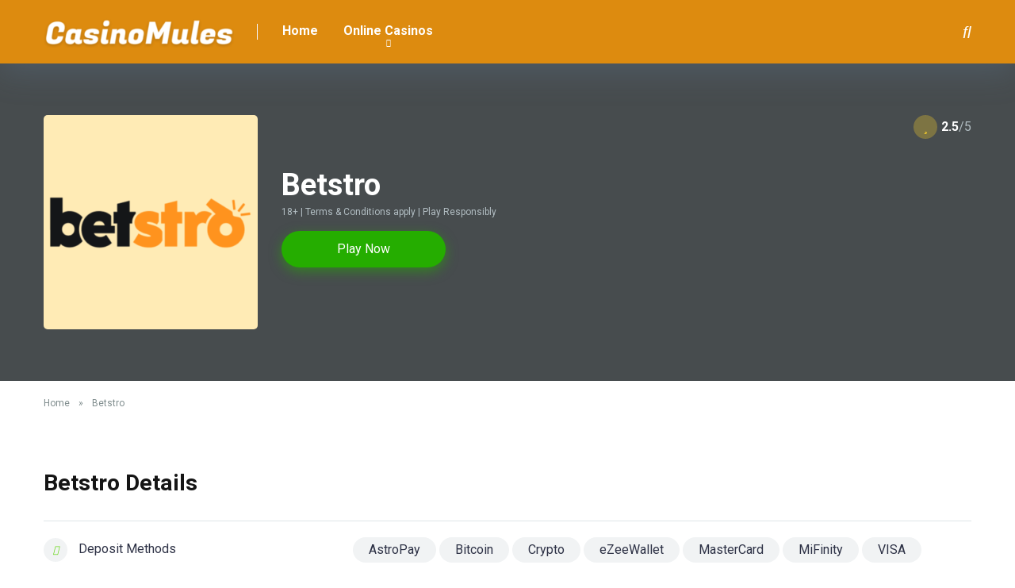

--- FILE ---
content_type: text/html; charset=UTF-8
request_url: https://top.casinomules.com/casino/betstro/
body_size: 15986
content:
<!DOCTYPE html>
<html lang="en-US">
<head>
<meta charset="UTF-8" />
<meta http-equiv="X-UA-Compatible" content="IE=edge" />
<meta name="viewport" id="viewport" content="width=device-width, initial-scale=1.0, maximum-scale=5.0, minimum-scale=1.0, user-scalable=no" />
<meta name='robots' content='noindex, follow' />
<style>img:is([sizes="auto" i], [sizes^="auto," i]) { contain-intrinsic-size: 3000px 1500px }</style>
<!-- This site is optimized with the Yoast SEO plugin v22.7 - https://yoast.com/wordpress/plugins/seo/ -->
<title>Betstro (Review 2023) - CasinoMules</title>
<meta property="og:locale" content="en_US" />
<meta property="og:type" content="article" />
<meta property="og:title" content="Betstro (Review 2023) - CasinoMules" />
<meta property="og:url" content="https://top.casinomules.com/casino/betstro/" />
<meta property="og:site_name" content="CasinoMules" />
<meta property="article:modified_time" content="2024-08-10T10:39:17+00:00" />
<meta property="og:image" content="https://top.casinomules.com/wp-content/uploads/2023/02/betstro-logo-500x500-1.png" />
<meta property="og:image:width" content="500" />
<meta property="og:image:height" content="500" />
<meta property="og:image:type" content="image/png" />
<meta name="twitter:card" content="summary_large_image" />
<meta name="twitter:label1" content="Est. reading time" />
<meta name="twitter:data1" content="1 minute" />
<script type="application/ld+json" class="yoast-schema-graph">{"@context":"https://schema.org","@graph":[{"@type":"WebPage","@id":"https://top.casinomules.com/casino/betstro/","url":"https://top.casinomules.com/casino/betstro/","name":"Betstro (Review 2023) - CasinoMules","isPartOf":{"@id":"https://casinomules.com/#website"},"primaryImageOfPage":{"@id":"https://top.casinomules.com/casino/betstro/#primaryimage"},"image":{"@id":"https://top.casinomules.com/casino/betstro/#primaryimage"},"thumbnailUrl":"https://top.casinomules.com/wp-content/uploads/2023/02/betstro-logo-500x500-1.png","datePublished":"2023-02-03T21:23:44+00:00","dateModified":"2024-08-10T10:39:17+00:00","breadcrumb":{"@id":"https://top.casinomules.com/casino/betstro/#breadcrumb"},"inLanguage":"en-US","potentialAction":[{"@type":"ReadAction","target":["https://top.casinomules.com/casino/betstro/"]}]},{"@type":"ImageObject","inLanguage":"en-US","@id":"https://top.casinomules.com/casino/betstro/#primaryimage","url":"https://top.casinomules.com/wp-content/uploads/2023/02/betstro-logo-500x500-1.png","contentUrl":"https://top.casinomules.com/wp-content/uploads/2023/02/betstro-logo-500x500-1.png","width":500,"height":500},{"@type":"BreadcrumbList","@id":"https://top.casinomules.com/casino/betstro/#breadcrumb","itemListElement":[{"@type":"ListItem","position":1,"name":"Home","item":"https://top.casinomules.com/"},{"@type":"ListItem","position":2,"name":"Betstro"}]},{"@type":"WebSite","@id":"https://casinomules.com/#website","url":"https://casinomules.com/","name":"CasinoMules","description":"CasinoMules","publisher":{"@id":"https://casinomules.com/#organization"},"potentialAction":[{"@type":"SearchAction","target":{"@type":"EntryPoint","urlTemplate":"https://casinomules.com/?s={search_term_string}"},"query-input":"required name=search_term_string"}],"inLanguage":"en-US"},{"@type":"Organization","@id":"https://casinomules.com/#organization","name":"CasinoMules","url":"https://casinomules.com/","logo":{"@type":"ImageObject","inLanguage":"en-US","@id":"https://casinomules.com/#/schema/logo/image/","url":"https://top.casinomules.com/wp-content/uploads/2022/11/cropped-CASINOMULES-1.png","contentUrl":"https://top.casinomules.com/wp-content/uploads/2022/11/cropped-CASINOMULES-1.png","width":600,"height":100,"caption":"CasinoMules"},"image":{"@id":"https://casinomules.com/#/schema/logo/image/"}}]}</script>
<!-- / Yoast SEO plugin. -->
<link rel='dns-prefetch' href='//kit.fontawesome.com' />
<link rel='dns-prefetch' href='//fonts.googleapis.com' />
<link rel="alternate" type="application/rss+xml" title="CasinoMules &raquo; Feed" href="https://top.casinomules.com/feed/" />
<link rel="alternate" type="application/rss+xml" title="CasinoMules &raquo; Comments Feed" href="https://top.casinomules.com/comments/feed/" />
<link rel="alternate" type="application/rss+xml" title="CasinoMules &raquo; Betstro Comments Feed" href="https://top.casinomules.com/casino/betstro/feed/" />
<script type="text/javascript">
/* <![CDATA[ */
window._wpemojiSettings = {"baseUrl":"https:\/\/s.w.org\/images\/core\/emoji\/15.0.3\/72x72\/","ext":".png","svgUrl":"https:\/\/s.w.org\/images\/core\/emoji\/15.0.3\/svg\/","svgExt":".svg","source":{"concatemoji":"https:\/\/top.casinomules.com\/wp-includes\/js\/wp-emoji-release.min.js?ver=6.7.2"}};
/*! This file is auto-generated */
!function(i,n){var o,s,e;function c(e){try{var t={supportTests:e,timestamp:(new Date).valueOf()};sessionStorage.setItem(o,JSON.stringify(t))}catch(e){}}function p(e,t,n){e.clearRect(0,0,e.canvas.width,e.canvas.height),e.fillText(t,0,0);var t=new Uint32Array(e.getImageData(0,0,e.canvas.width,e.canvas.height).data),r=(e.clearRect(0,0,e.canvas.width,e.canvas.height),e.fillText(n,0,0),new Uint32Array(e.getImageData(0,0,e.canvas.width,e.canvas.height).data));return t.every(function(e,t){return e===r[t]})}function u(e,t,n){switch(t){case"flag":return n(e,"\ud83c\udff3\ufe0f\u200d\u26a7\ufe0f","\ud83c\udff3\ufe0f\u200b\u26a7\ufe0f")?!1:!n(e,"\ud83c\uddfa\ud83c\uddf3","\ud83c\uddfa\u200b\ud83c\uddf3")&&!n(e,"\ud83c\udff4\udb40\udc67\udb40\udc62\udb40\udc65\udb40\udc6e\udb40\udc67\udb40\udc7f","\ud83c\udff4\u200b\udb40\udc67\u200b\udb40\udc62\u200b\udb40\udc65\u200b\udb40\udc6e\u200b\udb40\udc67\u200b\udb40\udc7f");case"emoji":return!n(e,"\ud83d\udc26\u200d\u2b1b","\ud83d\udc26\u200b\u2b1b")}return!1}function f(e,t,n){var r="undefined"!=typeof WorkerGlobalScope&&self instanceof WorkerGlobalScope?new OffscreenCanvas(300,150):i.createElement("canvas"),a=r.getContext("2d",{willReadFrequently:!0}),o=(a.textBaseline="top",a.font="600 32px Arial",{});return e.forEach(function(e){o[e]=t(a,e,n)}),o}function t(e){var t=i.createElement("script");t.src=e,t.defer=!0,i.head.appendChild(t)}"undefined"!=typeof Promise&&(o="wpEmojiSettingsSupports",s=["flag","emoji"],n.supports={everything:!0,everythingExceptFlag:!0},e=new Promise(function(e){i.addEventListener("DOMContentLoaded",e,{once:!0})}),new Promise(function(t){var n=function(){try{var e=JSON.parse(sessionStorage.getItem(o));if("object"==typeof e&&"number"==typeof e.timestamp&&(new Date).valueOf()<e.timestamp+604800&&"object"==typeof e.supportTests)return e.supportTests}catch(e){}return null}();if(!n){if("undefined"!=typeof Worker&&"undefined"!=typeof OffscreenCanvas&&"undefined"!=typeof URL&&URL.createObjectURL&&"undefined"!=typeof Blob)try{var e="postMessage("+f.toString()+"("+[JSON.stringify(s),u.toString(),p.toString()].join(",")+"));",r=new Blob([e],{type:"text/javascript"}),a=new Worker(URL.createObjectURL(r),{name:"wpTestEmojiSupports"});return void(a.onmessage=function(e){c(n=e.data),a.terminate(),t(n)})}catch(e){}c(n=f(s,u,p))}t(n)}).then(function(e){for(var t in e)n.supports[t]=e[t],n.supports.everything=n.supports.everything&&n.supports[t],"flag"!==t&&(n.supports.everythingExceptFlag=n.supports.everythingExceptFlag&&n.supports[t]);n.supports.everythingExceptFlag=n.supports.everythingExceptFlag&&!n.supports.flag,n.DOMReady=!1,n.readyCallback=function(){n.DOMReady=!0}}).then(function(){return e}).then(function(){var e;n.supports.everything||(n.readyCallback(),(e=n.source||{}).concatemoji?t(e.concatemoji):e.wpemoji&&e.twemoji&&(t(e.twemoji),t(e.wpemoji)))}))}((window,document),window._wpemojiSettings);
/* ]]> */
</script>
<style id='wp-emoji-styles-inline-css' type='text/css'>
img.wp-smiley, img.emoji {
display: inline !important;
border: none !important;
box-shadow: none !important;
height: 1em !important;
width: 1em !important;
margin: 0 0.07em !important;
vertical-align: -0.1em !important;
background: none !important;
padding: 0 !important;
}
</style>
<!-- <link rel='stylesheet' id='wp-block-library-css' href='https://top.casinomules.com/wp-includes/css/dist/block-library/style.min.css?ver=6.7.2' type='text/css' media='all' /> -->
<!-- <link rel='stylesheet' id='ugb-style-css-v2-css' href='https://top.casinomules.com/wp-content/plugins/stackable-ultimate-gutenberg-blocks/dist/deprecated/frontend_blocks_deprecated_v2.css?ver=3.14.2' type='text/css' media='all' /> -->
<link rel="stylesheet" type="text/css" href="//top.casinomules.com/wp-content/cache/wpfc-minified/23vwzu73/6lcsc.css" media="all"/>
<style id='ugb-style-css-v2-inline-css' type='text/css'>
:root {--stk-block-width-default-detected: 1170px;}
:root {
--content-width: 1170px;
}
</style>
<style id='classic-theme-styles-inline-css' type='text/css'>
/*! This file is auto-generated */
.wp-block-button__link{color:#fff;background-color:#32373c;border-radius:9999px;box-shadow:none;text-decoration:none;padding:calc(.667em + 2px) calc(1.333em + 2px);font-size:1.125em}.wp-block-file__button{background:#32373c;color:#fff;text-decoration:none}
</style>
<style id='global-styles-inline-css' type='text/css'>
:root{--wp--preset--aspect-ratio--square: 1;--wp--preset--aspect-ratio--4-3: 4/3;--wp--preset--aspect-ratio--3-4: 3/4;--wp--preset--aspect-ratio--3-2: 3/2;--wp--preset--aspect-ratio--2-3: 2/3;--wp--preset--aspect-ratio--16-9: 16/9;--wp--preset--aspect-ratio--9-16: 9/16;--wp--preset--color--black: #000000;--wp--preset--color--cyan-bluish-gray: #abb8c3;--wp--preset--color--white: #ffffff;--wp--preset--color--pale-pink: #f78da7;--wp--preset--color--vivid-red: #cf2e2e;--wp--preset--color--luminous-vivid-orange: #ff6900;--wp--preset--color--luminous-vivid-amber: #fcb900;--wp--preset--color--light-green-cyan: #7bdcb5;--wp--preset--color--vivid-green-cyan: #00d084;--wp--preset--color--pale-cyan-blue: #8ed1fc;--wp--preset--color--vivid-cyan-blue: #0693e3;--wp--preset--color--vivid-purple: #9b51e0;--wp--preset--color--mercury-main: #dd9933;--wp--preset--color--mercury-second: #60d60c;--wp--preset--color--mercury-white: #fff;--wp--preset--color--mercury-gray: #263238;--wp--preset--color--mercury-emerald: #2edd6c;--wp--preset--color--mercury-alizarin: #e74c3c;--wp--preset--color--mercury-wisteria: #8e44ad;--wp--preset--color--mercury-peter-river: #3498db;--wp--preset--color--mercury-clouds: #ecf0f1;--wp--preset--gradient--vivid-cyan-blue-to-vivid-purple: linear-gradient(135deg,rgba(6,147,227,1) 0%,rgb(155,81,224) 100%);--wp--preset--gradient--light-green-cyan-to-vivid-green-cyan: linear-gradient(135deg,rgb(122,220,180) 0%,rgb(0,208,130) 100%);--wp--preset--gradient--luminous-vivid-amber-to-luminous-vivid-orange: linear-gradient(135deg,rgba(252,185,0,1) 0%,rgba(255,105,0,1) 100%);--wp--preset--gradient--luminous-vivid-orange-to-vivid-red: linear-gradient(135deg,rgba(255,105,0,1) 0%,rgb(207,46,46) 100%);--wp--preset--gradient--very-light-gray-to-cyan-bluish-gray: linear-gradient(135deg,rgb(238,238,238) 0%,rgb(169,184,195) 100%);--wp--preset--gradient--cool-to-warm-spectrum: linear-gradient(135deg,rgb(74,234,220) 0%,rgb(151,120,209) 20%,rgb(207,42,186) 40%,rgb(238,44,130) 60%,rgb(251,105,98) 80%,rgb(254,248,76) 100%);--wp--preset--gradient--blush-light-purple: linear-gradient(135deg,rgb(255,206,236) 0%,rgb(152,150,240) 100%);--wp--preset--gradient--blush-bordeaux: linear-gradient(135deg,rgb(254,205,165) 0%,rgb(254,45,45) 50%,rgb(107,0,62) 100%);--wp--preset--gradient--luminous-dusk: linear-gradient(135deg,rgb(255,203,112) 0%,rgb(199,81,192) 50%,rgb(65,88,208) 100%);--wp--preset--gradient--pale-ocean: linear-gradient(135deg,rgb(255,245,203) 0%,rgb(182,227,212) 50%,rgb(51,167,181) 100%);--wp--preset--gradient--electric-grass: linear-gradient(135deg,rgb(202,248,128) 0%,rgb(113,206,126) 100%);--wp--preset--gradient--midnight: linear-gradient(135deg,rgb(2,3,129) 0%,rgb(40,116,252) 100%);--wp--preset--font-size--small: 13px;--wp--preset--font-size--medium: 20px;--wp--preset--font-size--large: 36px;--wp--preset--font-size--x-large: 42px;--wp--preset--spacing--20: 0.44rem;--wp--preset--spacing--30: 0.67rem;--wp--preset--spacing--40: 1rem;--wp--preset--spacing--50: 1.5rem;--wp--preset--spacing--60: 2.25rem;--wp--preset--spacing--70: 3.38rem;--wp--preset--spacing--80: 5.06rem;--wp--preset--shadow--natural: 6px 6px 9px rgba(0, 0, 0, 0.2);--wp--preset--shadow--deep: 12px 12px 50px rgba(0, 0, 0, 0.4);--wp--preset--shadow--sharp: 6px 6px 0px rgba(0, 0, 0, 0.2);--wp--preset--shadow--outlined: 6px 6px 0px -3px rgba(255, 255, 255, 1), 6px 6px rgba(0, 0, 0, 1);--wp--preset--shadow--crisp: 6px 6px 0px rgba(0, 0, 0, 1);}:where(.is-layout-flex){gap: 0.5em;}:where(.is-layout-grid){gap: 0.5em;}body .is-layout-flex{display: flex;}.is-layout-flex{flex-wrap: wrap;align-items: center;}.is-layout-flex > :is(*, div){margin: 0;}body .is-layout-grid{display: grid;}.is-layout-grid > :is(*, div){margin: 0;}:where(.wp-block-columns.is-layout-flex){gap: 2em;}:where(.wp-block-columns.is-layout-grid){gap: 2em;}:where(.wp-block-post-template.is-layout-flex){gap: 1.25em;}:where(.wp-block-post-template.is-layout-grid){gap: 1.25em;}.has-black-color{color: var(--wp--preset--color--black) !important;}.has-cyan-bluish-gray-color{color: var(--wp--preset--color--cyan-bluish-gray) !important;}.has-white-color{color: var(--wp--preset--color--white) !important;}.has-pale-pink-color{color: var(--wp--preset--color--pale-pink) !important;}.has-vivid-red-color{color: var(--wp--preset--color--vivid-red) !important;}.has-luminous-vivid-orange-color{color: var(--wp--preset--color--luminous-vivid-orange) !important;}.has-luminous-vivid-amber-color{color: var(--wp--preset--color--luminous-vivid-amber) !important;}.has-light-green-cyan-color{color: var(--wp--preset--color--light-green-cyan) !important;}.has-vivid-green-cyan-color{color: var(--wp--preset--color--vivid-green-cyan) !important;}.has-pale-cyan-blue-color{color: var(--wp--preset--color--pale-cyan-blue) !important;}.has-vivid-cyan-blue-color{color: var(--wp--preset--color--vivid-cyan-blue) !important;}.has-vivid-purple-color{color: var(--wp--preset--color--vivid-purple) !important;}.has-black-background-color{background-color: var(--wp--preset--color--black) !important;}.has-cyan-bluish-gray-background-color{background-color: var(--wp--preset--color--cyan-bluish-gray) !important;}.has-white-background-color{background-color: var(--wp--preset--color--white) !important;}.has-pale-pink-background-color{background-color: var(--wp--preset--color--pale-pink) !important;}.has-vivid-red-background-color{background-color: var(--wp--preset--color--vivid-red) !important;}.has-luminous-vivid-orange-background-color{background-color: var(--wp--preset--color--luminous-vivid-orange) !important;}.has-luminous-vivid-amber-background-color{background-color: var(--wp--preset--color--luminous-vivid-amber) !important;}.has-light-green-cyan-background-color{background-color: var(--wp--preset--color--light-green-cyan) !important;}.has-vivid-green-cyan-background-color{background-color: var(--wp--preset--color--vivid-green-cyan) !important;}.has-pale-cyan-blue-background-color{background-color: var(--wp--preset--color--pale-cyan-blue) !important;}.has-vivid-cyan-blue-background-color{background-color: var(--wp--preset--color--vivid-cyan-blue) !important;}.has-vivid-purple-background-color{background-color: var(--wp--preset--color--vivid-purple) !important;}.has-black-border-color{border-color: var(--wp--preset--color--black) !important;}.has-cyan-bluish-gray-border-color{border-color: var(--wp--preset--color--cyan-bluish-gray) !important;}.has-white-border-color{border-color: var(--wp--preset--color--white) !important;}.has-pale-pink-border-color{border-color: var(--wp--preset--color--pale-pink) !important;}.has-vivid-red-border-color{border-color: var(--wp--preset--color--vivid-red) !important;}.has-luminous-vivid-orange-border-color{border-color: var(--wp--preset--color--luminous-vivid-orange) !important;}.has-luminous-vivid-amber-border-color{border-color: var(--wp--preset--color--luminous-vivid-amber) !important;}.has-light-green-cyan-border-color{border-color: var(--wp--preset--color--light-green-cyan) !important;}.has-vivid-green-cyan-border-color{border-color: var(--wp--preset--color--vivid-green-cyan) !important;}.has-pale-cyan-blue-border-color{border-color: var(--wp--preset--color--pale-cyan-blue) !important;}.has-vivid-cyan-blue-border-color{border-color: var(--wp--preset--color--vivid-cyan-blue) !important;}.has-vivid-purple-border-color{border-color: var(--wp--preset--color--vivid-purple) !important;}.has-vivid-cyan-blue-to-vivid-purple-gradient-background{background: var(--wp--preset--gradient--vivid-cyan-blue-to-vivid-purple) !important;}.has-light-green-cyan-to-vivid-green-cyan-gradient-background{background: var(--wp--preset--gradient--light-green-cyan-to-vivid-green-cyan) !important;}.has-luminous-vivid-amber-to-luminous-vivid-orange-gradient-background{background: var(--wp--preset--gradient--luminous-vivid-amber-to-luminous-vivid-orange) !important;}.has-luminous-vivid-orange-to-vivid-red-gradient-background{background: var(--wp--preset--gradient--luminous-vivid-orange-to-vivid-red) !important;}.has-very-light-gray-to-cyan-bluish-gray-gradient-background{background: var(--wp--preset--gradient--very-light-gray-to-cyan-bluish-gray) !important;}.has-cool-to-warm-spectrum-gradient-background{background: var(--wp--preset--gradient--cool-to-warm-spectrum) !important;}.has-blush-light-purple-gradient-background{background: var(--wp--preset--gradient--blush-light-purple) !important;}.has-blush-bordeaux-gradient-background{background: var(--wp--preset--gradient--blush-bordeaux) !important;}.has-luminous-dusk-gradient-background{background: var(--wp--preset--gradient--luminous-dusk) !important;}.has-pale-ocean-gradient-background{background: var(--wp--preset--gradient--pale-ocean) !important;}.has-electric-grass-gradient-background{background: var(--wp--preset--gradient--electric-grass) !important;}.has-midnight-gradient-background{background: var(--wp--preset--gradient--midnight) !important;}.has-small-font-size{font-size: var(--wp--preset--font-size--small) !important;}.has-medium-font-size{font-size: var(--wp--preset--font-size--medium) !important;}.has-large-font-size{font-size: var(--wp--preset--font-size--large) !important;}.has-x-large-font-size{font-size: var(--wp--preset--font-size--x-large) !important;}
:where(.wp-block-post-template.is-layout-flex){gap: 1.25em;}:where(.wp-block-post-template.is-layout-grid){gap: 1.25em;}
:where(.wp-block-columns.is-layout-flex){gap: 2em;}:where(.wp-block-columns.is-layout-grid){gap: 2em;}
:root :where(.wp-block-pullquote){font-size: 1.5em;line-height: 1.6;}
</style>
<!-- <link rel='stylesheet' id='aces-style-css' href='https://top.casinomules.com/wp-content/plugins/aces/css/aces-style.css?ver=3.0.1' type='text/css' media='all' /> -->
<!-- <link rel='stylesheet' id='aces-media-css' href='https://top.casinomules.com/wp-content/plugins/aces/css/aces-media.css?ver=3.0.1' type='text/css' media='all' /> -->
<!-- <link rel='stylesheet' id='poka-review-vendor-css' href='https://top.casinomules.com/wp-content/plugins/poka-review/public/css/poka-review-vendor.min.css?ver=1.0.4' type='text/css' media='all' /> -->
<!-- <link rel='stylesheet' id='poka-review-main-css' href='https://top.casinomules.com/wp-content/plugins/poka-review/public/css/poka-review-main.css?ver=1.0.4' type='text/css' media='all' /> -->
<link rel="stylesheet" type="text/css" href="//top.casinomules.com/wp-content/cache/wpfc-minified/e5xws81s/6lcsc.css" media="all"/>
<link rel='stylesheet' id='mercury-googlefonts-css' href='//fonts.googleapis.com/css2?family=Roboto:wght@300;400;700;900&#038;display=swap' type='text/css' media='all' />
<!-- <link rel='stylesheet' id='owl-carousel-css' href='https://top.casinomules.com/wp-content/themes/mercury/css/owl.carousel.min.css?ver=2.3.4' type='text/css' media='all' /> -->
<!-- <link rel='stylesheet' id='owl-carousel-animate-css' href='https://top.casinomules.com/wp-content/themes/mercury/css/animate.css?ver=2.3.4' type='text/css' media='all' /> -->
<!-- <link rel='stylesheet' id='mercury-style-css' href='https://top.casinomules.com/wp-content/themes/mercury/style.css?ver=3.9.2' type='text/css' media='all' /> -->
<link rel="stylesheet" type="text/css" href="//top.casinomules.com/wp-content/cache/wpfc-minified/7jvnl5fr/6lcsc.css" media="all"/>
<style id='mercury-style-inline-css' type='text/css'>
/* Main Color */
.has-mercury-main-color,
.home-page .textwidget a:hover,
.space-header-2-top-soc a:hover,
.space-header-menu ul.main-menu li a:hover,
.space-header-menu ul.main-menu li:hover a,
.space-header-2-nav ul.main-menu li a:hover,
.space-header-2-nav ul.main-menu li:hover a,
.space-page-content a:hover,
.space-pros-cons ul li a:hover,
.space-pros-cons ol li a:hover,
.space-companies-2-archive-item-desc a:hover,
.space-organizations-3-archive-item-terms-ins a:hover,
.space-organizations-7-archive-item-terms a:hover,
.space-organizations-8-archive-item-terms a:hover,
.space-comments-form-box p.comment-notes span.required,
form.comment-form p.comment-notes span.required {
color: #dd9933;
}
input[type="submit"],
.has-mercury-main-background-color,
.space-block-title span:after,
.space-widget-title span:after,
.space-companies-archive-item-button a,
.space-companies-sidebar-item-button a,
.space-organizations-3-archive-item-count,
.space-organizations-3-archive-item-count-2,
.space-units-archive-item-button a,
.space-units-sidebar-item-button a,
.space-aces-single-offer-info-button-ins a,
.space-offers-archive-item-button a,
.home-page .widget_mc4wp_form_widget .space-widget-title::after,
.space-content-section .widget_mc4wp_form_widget .space-widget-title::after {
background-color: #dd9933;
}
.space-header-menu ul.main-menu li a:hover,
.space-header-menu ul.main-menu li:hover a,
.space-header-2-nav ul.main-menu li a:hover,
.space-header-2-nav ul.main-menu li:hover a {
border-bottom: 2px solid #dd9933;
}
.space-header-2-top-soc a:hover {
border: 1px solid #dd9933;
}
.space-companies-archive-item-button a:hover,
.space-units-archive-item-button a:hover,
.space-offers-archive-item-button a:hover,
.space-aces-single-offer-info-button-ins a:hover {
box-shadow: 0px 8px 30px 0px rgba(221,153,51, 0.60) !important;
}
/* Second Color */
.has-mercury-second-color,
.space-page-content a,
.space-pros-cons ul li a,
.space-pros-cons ol li a,
.space-page-content ul li:before,
.home-page .textwidget ul li:before,
.space-widget ul li a:hover,
.space-page-content ul.space-mark li:before,
.home-page .textwidget a,
#recentcomments li a:hover,
#recentcomments li span.comment-author-link a:hover,
h3.comment-reply-title small a,
.space-shortcode-wrap .space-companies-sidebar-item-title p a,
.space-companies-sidebar-2-item-desc a,
.space-companies-sidebar-item-title p a,
.space-companies-archive-item-short-desc a,
.space-companies-2-archive-item-desc a,
.space-organizations-3-archive-item-terms-ins a,
.space-organizations-7-archive-item-terms a,
.space-organizations-8-archive-item-terms a,
.space-organization-content-info a,
.space-organization-style-2-calltoaction-text-ins a,
.space-organization-details-item-title span,
.space-organization-style-2-ratings-all-item-value i,
.space-organization-style-2-calltoaction-text-ins a,
.space-organization-content-short-desc a,
.space-organization-header-short-desc a,
.space-organization-content-rating-stars i,
.space-organization-content-rating-overall .star-rating .star,
.space-companies-archive-item-rating .star-rating .star,
.space-organization-content-logo-stars i,
.space-organization-content-logo-stars .star-rating .star,
.space-companies-2-archive-item-rating .star-rating .star,
.space-organizations-3-archive-item-rating-box .star-rating .star,
.space-organizations-4-archive-item-title .star-rating .star,
.space-companies-sidebar-2-item-rating .star-rating .star,
.space-comments-list-item-date a.comment-reply-link,
.space-categories-list-box ul li a,
.space-news-10-item-category a,
.small .space-news-11-item-category a,
#scrolltop,
.widget_mc4wp_form_widget .mc4wp-response a,
.space-header-height.dark .space-header-menu ul.main-menu li a:hover,
.space-header-height.dark .space-header-menu ul.main-menu li:hover a,
.space-header-2-height.dark .space-header-2-nav ul.main-menu li a:hover,
.space-header-2-height.dark .space-header-2-nav ul.main-menu li:hover a,
.space-header-2-height.dark .space-header-2-top-soc a:hover,
.space-organization-header-logo-rating i {
color: #60d60c;
}
.space-title-box-category a,
.has-mercury-second-background-color,
.space-organization-details-item-links a:hover,
.space-news-2-small-item-img-category a,
.space-news-2-item-big-box-category span,
.space-block-title span:before,
.space-widget-title span:before,
.space-news-4-item.small-news-block .space-news-4-item-img-category a,
.space-news-4-item.big-news-block .space-news-4-item-top-category span,
.space-news-6-item-top-category span,
.space-news-7-item-category span,
.space-news-3-item-img-category a,
.space-news-8-item-title-category span,
.space-news-9-item-info-category span,
.space-archive-loop-item-img-category a,
.space-organizations-3-archive-item:first-child .space-organizations-3-archive-item-count,
.space-organizations-3-archive-item:first-child .space-organizations-3-archive-item-count-2,
.space-single-offer.space-dark-style .space-aces-single-offer-info-button-ins a,
.space-offers-archive-item.space-dark-style .space-offers-archive-item-button a,
nav.pagination a,
nav.comments-pagination a,
nav.pagination-post a span.page-number,
.widget_tag_cloud a,
.space-footer-top-age span.age-limit,
.space-footer-top-soc a:hover,
.home-page .widget_mc4wp_form_widget .mc4wp-form-fields .space-subscribe-filds button,
.space-content-section .widget_mc4wp_form_widget .mc4wp-form-fields .space-subscribe-filds button {
background-color: #60d60c;
}
.space-footer-top-soc a:hover,
.space-header-2-height.dark .space-header-2-top-soc a:hover,
.space-categories-list-box ul li a {
border: 1px solid #60d60c;
}
.space-header-height.dark .space-header-menu ul.main-menu li a:hover,
.space-header-height.dark .space-header-menu ul.main-menu li:hover a,
.space-header-2-height.dark .space-header-2-nav ul.main-menu li a:hover,
.space-header-2-height.dark .space-header-2-nav ul.main-menu li:hover a {
border-bottom: 2px solid #60d60c;
}
.space-offers-archive-item.space-dark-style .space-offers-archive-item-button a:hover,
.space-single-offer.space-dark-style .space-aces-single-offer-info-button-ins a:hover {
box-shadow: 0px 8px 30px 0px rgba(96,214,12, 0.60) !important;
}
.space-text-gradient {
background: #dd9933;
background: -webkit-linear-gradient(to right, #dd9933 0%, #60d60c 100%);
background: -moz-linear-gradient(to right, #dd9933 0%, #60d60c 100%);
background: linear-gradient(to right, #dd9933 0%, #60d60c 100%);
}
/* Stars Color */
.star,
.fa-star {
color: #ffd32a!important;
}
.space-rating-star-background {
background-color: #ffd32a;
}
/* Custom header layout colors */
/* --- Header #1 Style --- */
.space-header-height .space-header-wrap {
background-color: #dd8b0f;
}
.space-header-height .space-header-top,
.space-header-height .space-header-logo-ins:after {
background-color: #f5f6fa;
}
.space-header-height .space-header-top-soc a,
.space-header-height .space-header-top-menu ul li a {
color: #ffffff;
}
.space-header-height .space-header-top-soc a:hover ,
.space-header-height .space-header-top-menu ul li a:hover {
color: #151515;
}
.space-header-height .space-header-logo a {
color: #2d3436;
}
.space-header-height .space-header-logo span {
color: #7f8c8d;
}
.space-header-height .space-header-menu ul.main-menu li,
.space-header-height .space-header-menu ul.main-menu li a,
.space-header-height .space-header-search {
color: #ffffff;
}
.space-header-height .space-mobile-menu-icon div {
background-color: #ffffff;
}
.space-header-height .space-header-menu ul.main-menu li a:hover,
.space-header-height .space-header-menu ul.main-menu li:hover a {
color: #dd9933;
border-bottom: 2px solid #dd9933;
}
.space-header-height .space-header-menu ul.main-menu li ul.sub-menu {
background-color: #ffffff;
}
.space-header-height .space-header-menu ul.main-menu li ul.sub-menu li.menu-item-has-children:after,
.space-header-height .space-header-menu ul.main-menu li ul.sub-menu li a {
color: #34495e;
border-bottom: 1px solid transparent;
}
.space-header-height .space-header-menu ul.main-menu li ul.sub-menu li a:hover {
border-bottom: 1px solid transparent;
color: #b2bec3;
text-decoration: none;
}
/* --- Header #2 Style --- */
.space-header-2-height .space-header-2-wrap,
.space-header-2-height .space-header-2-wrap.fixed .space-header-2-nav {
background-color: #dd8b0f;
}
.space-header-2-height .space-header-2-top-ins {
border-bottom: 1px solid #f5f6fa;
}
.space-header-2-height .space-header-2-top-soc a,
.space-header-2-height .space-header-search {
color: #ffffff;
}
.space-header-2-height .space-header-2-top-soc a {
border: 1px solid #ffffff;
}
.space-header-2-height .space-mobile-menu-icon div {
background-color: #ffffff;
}
.space-header-2-height .space-header-2-top-soc a:hover {
color: #151515;
border: 1px solid #151515;
}
.space-header-2-height .space-header-2-top-logo a {
color: #2d3436;
}
.space-header-2-height .space-header-2-top-logo span {
color: #7f8c8d;
}
.space-header-2-height .space-header-2-nav ul.main-menu li,
.space-header-2-height .space-header-2-nav ul.main-menu li a {
color: #ffffff;
}
.space-header-2-height .space-header-2-nav ul.main-menu li a:hover,
.space-header-2-height .space-header-2-nav ul.main-menu li:hover a {
color: #dd9933;
border-bottom: 2px solid #dd9933;
}
.space-header-2-height .space-header-2-nav ul.main-menu li ul.sub-menu {
background-color: #ffffff;
}
.space-header-2-height .space-header-2-nav ul.main-menu li ul.sub-menu li a,
.space-header-2-height .space-header-2-nav ul.main-menu li ul.sub-menu li.menu-item-has-children:after {
color: #34495e;
border-bottom: 1px solid transparent;
}
.space-header-2-height .space-header-2-nav ul.main-menu li ul.sub-menu li a:hover {
border-bottom: 1px solid transparent;
color: #b2bec3;
text-decoration: none;
}
/* --- Mobile Menu Style --- */
.space-mobile-menu .space-mobile-menu-block {
background-color: #dd8b0f;
}
.space-mobile-menu .space-mobile-menu-copy {
border-top: 1px solid #f5f6fa;
}
.space-mobile-menu .space-mobile-menu-copy {
color: #ffffff;
}
.space-mobile-menu .space-mobile-menu-copy a {
color: #ffffff;
}
.space-mobile-menu .space-mobile-menu-copy a:hover {
color: #151515;
}
.space-mobile-menu .space-mobile-menu-header a {
color: #2d3436;
}
.space-mobile-menu .space-mobile-menu-header span {
color: #7f8c8d;
}
.space-mobile-menu .space-mobile-menu-list ul li {
color: #ffffff;
}
.space-mobile-menu .space-mobile-menu-list ul li a {
color: #ffffff;
}
.space-mobile-menu .space-close-icon .to-right,
.space-mobile-menu .space-close-icon .to-left {
background-color: #ffffff;
}
/* --- New - Label for the main menu items --- */
ul.main-menu > li.new > a:before,
.space-mobile-menu-list > ul > li.new:before {
content: "New";
color: #4f8237;
background-color: #badc58;
}
/* --- Best - Label for the main menu items --- */
ul.main-menu > li.best > a:before,
.space-mobile-menu-list > ul > li.best:before {
content: "Best";
color: #7248b5;
background-color: #b0aaff;
}
/* --- Hot - Label for the main menu items --- */
ul.main-menu > li.hot > a:before,
.space-mobile-menu-list > ul > li.hot:before {
content: "Hot";
color: #a33632;
background-color: #ff7979;
}
/* --- Top - Label for the main menu items --- */
ul.main-menu > li.top > a:before,
.space-mobile-menu-list > ul > li.top:before {
content: "Top";
color: #a88817;
background-color: #f6e58d;
}
/* --- Fair - Label for the main menu items --- */
ul.main-menu > li.fair > a:before,
.space-mobile-menu-list > ul > li.fair:before {
content: "Fair";
color: #ffffff;
background-color: #8c14fc;
}
/* Play Now - The button color */
.space-organization-content-button a,
.space-unit-content-button a,
.space-organizations-3-archive-item-button-ins a,
.space-organizations-4-archive-item-button-two-ins a,
.space-shortcode-wrap .space-organizations-3-archive-item-button-ins a,
.space-shortcode-wrap .space-organizations-4-archive-item-button-two-ins a {
color: #ffffff !important;
background-color: #25ad00 !important;
}
.space-organization-content-button a:hover,
.space-unit-content-button a:hover,
.space-organizations-3-archive-item-button-ins a:hover,
.space-organizations-4-archive-item-button-two-ins a:hover {
box-shadow: 0px 0px 15px 0px rgba(37,173,0, 0.55) !important;
}
.space-organization-header-button a.space-style-2-button,
.space-organization-style-2-calltoaction-button-ins a.space-calltoaction-button,
.space-style-3-organization-header-button a.space-style-3-button,
.space-organizations-7-archive-item-button-two a,
.space-organizations-8-archive-item-button-two a,
.space-organization-float-bar-button-wrap a {
color: #ffffff !important;
background-color: #25ad00 !important;
box-shadow: 0px 5px 15px 0px rgba(37,173,0, 0.55) !important;
}
.space-organization-header-button a.space-style-2-button:hover,
.space-organization-style-2-calltoaction-button-ins a.space-calltoaction-button:hover,
.space-style-3-organization-header-button a.space-style-3-button:hover,
.space-organizations-7-archive-item-button-two a:hover,
.space-organizations-8-archive-item-button-two a:hover,
.space-organization-float-bar-button-wrap a:hover {
box-shadow: 0px 5px 15px 0px rgba(37,173,0, 0) !important;
}
.space-organizations-5-archive-item-button1 a,
.space-organizations-6-archive-item-button1 a,
.space-units-2-archive-item-button1 a,
.space-units-3-archive-item-button1 a {
color: #ffffff !important;
background-color: #25ad00 !important;
box-shadow: 0px 10px 15px 0px rgba(37,173,0, 0.5) !important;
}
.space-organizations-5-archive-item-button1 a:hover,
.space-organizations-6-archive-item-button1 a:hover,
.space-units-2-archive-item-button1 a:hover,
.space-units-3-archive-item-button1 a:hover {
box-shadow: 0px 10px 15px 0px rgba(37,173,0, 0) !important;
}
/* Read Review - The button color */
.space-organizations-3-archive-item-button-ins a:last-child,
.space-organizations-4-archive-item-button-one-ins a,
.space-shortcode-wrap .space-organizations-4-archive-item-button-one-ins a {
color: #ffffff !important;
background-color: #7f8c8d !important;
}
.space-organizations-3-archive-item-button-ins a:last-child:hover,
.space-organizations-4-archive-item-button-one-ins a:hover {
box-shadow: 0px 0px 15px 0px rgba(127,140,141, 0.55) !important;
}
</style>
<!-- <link rel='stylesheet' id='mercury-media-css' href='https://top.casinomules.com/wp-content/themes/mercury/css/media.css?ver=3.9.2' type='text/css' media='all' /> -->
<link rel="stylesheet" type="text/css" href="//top.casinomules.com/wp-content/cache/wpfc-minified/g0ibuo9g/6lcsc.css" media="all"/>
<script type="text/javascript" id="ugb-block-frontend-js-v2-js-extra">
/* <![CDATA[ */
var stackable = {"restUrl":"https:\/\/top.casinomules.com\/wp-json\/"};
/* ]]> */
</script>
<script src='//top.casinomules.com/wp-content/cache/wpfc-minified/2puhxzop/6lcsc.js' type="text/javascript"></script>
<!-- <script type="text/javascript" src="https://top.casinomules.com/wp-content/plugins/stackable-ultimate-gutenberg-blocks/dist/deprecated/frontend_blocks_deprecated_v2.js?ver=3.14.2" id="ugb-block-frontend-js-v2-js"></script> -->
<!-- <script type="text/javascript" src="https://top.casinomules.com/wp-includes/js/jquery/jquery.min.js?ver=3.7.1" id="jquery-core-js"></script> -->
<!-- <script type="text/javascript" src="https://top.casinomules.com/wp-includes/js/jquery/jquery-migrate.min.js?ver=3.4.1" id="jquery-migrate-js"></script> -->
<link rel="https://api.w.org/" href="https://top.casinomules.com/wp-json/" /><link rel="alternate" title="JSON" type="application/json" href="https://top.casinomules.com/wp-json/wp/v2/organization/573" /><link rel="EditURI" type="application/rsd+xml" title="RSD" href="https://top.casinomules.com/xmlrpc.php?rsd" />
<meta name="generator" content="WordPress 6.7.2" />
<link rel='shortlink' href='https://top.casinomules.com/?p=573' />
<link rel="alternate" title="oEmbed (JSON)" type="application/json+oembed" href="https://top.casinomules.com/wp-json/oembed/1.0/embed?url=https%3A%2F%2Ftop.casinomules.com%2Fcasino%2Fbetstro%2F" />
<link rel="alternate" title="oEmbed (XML)" type="text/xml+oembed" href="https://top.casinomules.com/wp-json/oembed/1.0/embed?url=https%3A%2F%2Ftop.casinomules.com%2Fcasino%2Fbetstro%2F&#038;format=xml" />
<meta name="cdp-version" content="1.4.9" /><meta name="theme-color" content="#f5f6fa" />
<meta name="msapplication-navbutton-color" content="#f5f6fa" /> 
<meta name="apple-mobile-web-app-status-bar-style" content="#f5f6fa" />
<style type="text/css">.recentcomments a{display:inline !important;padding:0 !important;margin:0 !important;}</style><link rel="icon" href="https://top.casinomules.com/wp-content/uploads/2022/05/caisno-mules-1-150x150.png" sizes="32x32" />
<link rel="icon" href="https://top.casinomules.com/wp-content/uploads/2022/05/caisno-mules-1-300x300.png" sizes="192x192" />
<link rel="apple-touch-icon" href="https://top.casinomules.com/wp-content/uploads/2022/05/caisno-mules-1-300x300.png" />
<meta name="msapplication-TileImage" content="https://top.casinomules.com/wp-content/uploads/2022/05/caisno-mules-1-300x300.png" />
<!-- Google tag (gtag.js) -->
<script async src="https://www.googletagmanager.com/gtag/js?id=G-FWX2Q1YFEX"></script>
<script>
window.dataLayer = window.dataLayer || [];
function gtag(){dataLayer.push(arguments);}
gtag('js', new Date());
gtag('config', 'G-FWX2Q1YFEX');
</script>	
</head>
<body ontouchstart class="organization-template-default single single-organization postid-573 wp-custom-logo prp-page">
<div class="space-box relative">
<!-- Header Start -->
<div class="space-header-height relative ">
<div class="space-header-wrap space-header-float relative">
<div class="space-header relative">
<div class="space-header-ins space-wrapper relative">
<div class="space-header-logo box-25 left relative">
<div class="space-header-logo-ins relative">
<a href="https://top.casinomules.com/" title="CasinoMules"><img width="240" height="40" src="https://top.casinomules.com/wp-content/uploads/2022/11/cropped-CASINOMULES-1.png" class="attachment-mercury-custom-logo size-mercury-custom-logo" alt="CasinoMules" decoding="async" srcset="https://top.casinomules.com/wp-content/uploads/2022/11/cropped-CASINOMULES-1.png 600w, https://top.casinomules.com/wp-content/uploads/2022/11/cropped-CASINOMULES-1-300x50.png 300w" sizes="(max-width: 240px) 100vw, 240px" /></a>					</div>
</div>
<div class="space-header-menu box-75 left relative">
<ul id="menu-menu-1" class="main-menu"><li id="menu-item-299" class="menu-item menu-item-type-post_type menu-item-object-page menu-item-home menu-item-299"><a href="https://top.casinomules.com/"><b>Home</b></a></li>
<li id="menu-item-513" class="menu-item menu-item-type-custom menu-item-object-custom menu-item-home menu-item-has-children menu-item-513"><a href="https://top.casinomules.com/#"><b>Online Casinos</b></a>
<ul class="sub-menu">
<li id="menu-item-524" class="menu-item menu-item-type-custom menu-item-object-custom menu-item-524"><a href="https://top.casinomules.com/deposit-method/applepay/">ApplePay</a></li>
<li id="menu-item-514" class="menu-item menu-item-type-custom menu-item-object-custom menu-item-514"><a href="https://top.casinomules.com/deposit-method/astropay/">AstroPay</a></li>
<li id="menu-item-515" class="menu-item menu-item-type-custom menu-item-object-custom menu-item-515"><a href="https://top.casinomules.com/deposit-method/bitcoin/">Bitcoin</a></li>
<li id="menu-item-517" class="menu-item menu-item-type-custom menu-item-object-custom menu-item-517"><a href="https://top.casinomules.com/deposit-method/ezeewallet/">eZeeWallet</a></li>
<li id="menu-item-518" class="menu-item menu-item-type-custom menu-item-object-custom menu-item-518"><a href="https://top.casinomules.com/deposit-method/jeton/">Jeton</a></li>
<li id="menu-item-519" class="menu-item menu-item-type-custom menu-item-object-custom menu-item-519"><a href="https://top.casinomules.com/deposit-method/mastercard/">MasterCard</a></li>
<li id="menu-item-523" class="menu-item menu-item-type-custom menu-item-object-custom menu-item-523"><a href="https://top.casinomules.com/deposit-method/revolut/">Revolut</a></li>
<li id="menu-item-522" class="menu-item menu-item-type-custom menu-item-object-custom menu-item-522"><a href="https://top.casinomules.com/deposit-method/skrill/">Skrill</a></li>
<li id="menu-item-521" class="menu-item menu-item-type-custom menu-item-object-custom menu-item-521"><a href="https://top.casinomules.com/deposit-method/visa/">VISA</a></li>
</ul>
</li>
</ul>					<div class="space-header-search absolute">
<i class="fas fa-search desktop-search-button"></i>
</div>
<div class="space-mobile-menu-icon absolute">
<div></div>
<div></div>
<div></div>
</div>
</div>
</div>
</div>
</div>
</div>
<div class="space-header-search-block fixed">
<div class="space-header-search-block-ins absolute">
<form role="search" method="get" class="space-default-search-form" action="https://top.casinomules.com/">
<input type="search" value="" name="s" placeholder="Enter keyword...">
</form>	</div>
<div class="space-close-icon desktop-search-close-button absolute">
<div class="to-right absolute"></div>
<div class="to-left absolute"></div>
</div>
</div>
<!-- Header End -->
<div id="post-573">
<script type="application/ld+json">
{
"@context": "http://schema.org/",
"@type": "Review",
"itemReviewed": {
"@type": "Organization",
"name": "Betstro",
"image": "https://top.casinomules.com/wp-content/uploads/2023/02/betstro-logo-500x500-1.png"
},
"author": {
"@type": "Person",
"name": "nachosamigos",
"url": "https://top.casinomules.com"
},
"reviewRating": {
"@type": "Rating",
"ratingValue": "2.5",
"bestRating": "5",
"worstRating": "1"
},
"datePublished": "February 3, 2023",
"reviewBody": ""
}
</script>
<div class="space-single-organization space-style-3-organization relative">
<!-- Organization Header Start -->
<div class="space-style-3-organization-header box-100 relative background-img-3">
<div class="space-overlay absolute"></div>
<div class="space-style-3-organization-header-ins space-page-wrapper relative">
<div class="space-style-3-organization-header-elements box-100 relative">
<div class="space-style-3-organization-header-left text-center box-25 relative">
<div class="space-style-3-organization-header-left-ins relative">
<div class="space-style-3-organization-header-logo-box relative">
<img width="270" height="270" src="https://top.casinomules.com/wp-content/uploads/2023/02/betstro-logo-500x500-1-270x270.png" class="attachment-mercury-270-270 size-mercury-270-270" alt="Betstro" decoding="async" fetchpriority="high" srcset="https://top.casinomules.com/wp-content/uploads/2023/02/betstro-logo-500x500-1-270x270.png 270w, https://top.casinomules.com/wp-content/uploads/2023/02/betstro-logo-500x500-1-300x300.png 300w, https://top.casinomules.com/wp-content/uploads/2023/02/betstro-logo-500x500-1-150x150.png 150w, https://top.casinomules.com/wp-content/uploads/2023/02/betstro-logo-500x500-1-40x40.png 40w, https://top.casinomules.com/wp-content/uploads/2023/02/betstro-logo-500x500-1-50x50.png 50w, https://top.casinomules.com/wp-content/uploads/2023/02/betstro-logo-500x500-1-100x100.png 100w, https://top.casinomules.com/wp-content/uploads/2023/02/betstro-logo-500x500-1-120x120.png 120w, https://top.casinomules.com/wp-content/uploads/2023/02/betstro-logo-500x500-1-135x135.png 135w, https://top.casinomules.com/wp-content/uploads/2023/02/betstro-logo-500x500-1-450x450.png 450w, https://top.casinomules.com/wp-content/uploads/2023/02/betstro-logo-500x500-1-479x479.png 479w, https://top.casinomules.com/wp-content/uploads/2023/02/betstro-logo-500x500-1-32x32.png 32w, https://top.casinomules.com/wp-content/uploads/2023/02/betstro-logo-500x500-1-80x80.png 80w, https://top.casinomules.com/wp-content/uploads/2023/02/betstro-logo-500x500-1.png 500w" sizes="(max-width: 270px) 100vw, 270px" />						</div>
</div>
</div>
<div class="space-style-3-organization-header-right box-75 relative">
<div class="space-style-3-organization-header-rating absolute">
<div class="space-rating-star-wrap relative">
<div class="space-rating-star-background absolute"></div>
<div class="space-rating-star-icon absolute">
<i class="fas fa-star"></i>
</div>
</div>
<strong>2.5</strong>/5					</div>
<div class="space-style-3-organization-header-right-ins box-100 relative">
<div class="space-style-3-organization-header-title relative">
<div class="space-style-3-organization-header-title-box relative">
<div class="space-organization-header-title-box-ins box-100 relative">
<!-- Title Start -->
<h1>Betstro</h1>
<!-- Title End -->
<div class="space-organizations-archive-item-detailed-tc box-100 relative">
<div class="space-organizations-archive-item-detailed-tc-ins relative">
18+ | Terms &amp; Conditions apply | Play Responsibly												</div>
</div>
</div>
</div>
<div class="space-style-3-organization-header-button relative">
<div class="space-style-3-organization-header-button-ins text-center relative">
<!-- Button Start -->
<a href="https://top.casinomules.com/go/betstro/" title="Play Now" class="space-style-3-button" rel="nofollow" target="_blank">Play Now</a>
<!-- Button End -->
</div>
</div>
</div>
</div>
</div>
</div>
</div>
</div>
<!-- Organization Header End -->
<!-- Breadcrumbs Start -->
<div class="space-single-aces-breadcrumbs relative">
<div class="space-breadcrumbs relative"><span><span><a href="https://top.casinomules.com/">Home</a></span> » <span class="breadcrumb_last" aria-current="page">Betstro</span></span></div>	</div>
<!-- Breadcrumbs End -->
<!-- Single Organization Page Section Start -->
<div class="space-page-section box-100 relative style-3-without-sidebar">
<div class="space-page-section-ins space-page-wrapper relative">
<div class="space-content-section box-100 relative">
<div class="space-page-content-wrap relative">
<div class="space-page-content-box-wrap relative">
<div class="space-page-content box-100 relative">
</div>
</div>
<!-- Organization Details Start -->
<div class="space-organization-details box-100 relative">
<div class="space-organization-details-title box-100 relative">
<h3>Betstro Details</h3>
</div>
<!-- Organization Deposit Methods Start -->
<div class="space-organization-details-item box-100 relative">
<div class="space-organization-details-item-title box-33 relative">
<span><i class="fas fa-credit-card"></i></span> 														Deposit Methods																								</div>
<div class="space-organization-details-item-links box-66 relative">
<a href="https://top.casinomules.com/deposit-method/astropay/" title="AstroPay">AstroPay</a>
<a href="https://top.casinomules.com/deposit-method/bitcoin/" title="Bitcoin">Bitcoin</a>
<a href="https://top.casinomules.com/deposit-method/crypto/" title="Crypto">Crypto</a>
<a href="https://top.casinomules.com/deposit-method/ezeewallet/" title="eZeeWallet">eZeeWallet</a>
<a href="https://top.casinomules.com/deposit-method/mastercard/" title="MasterCard">MasterCard</a>
<a href="https://top.casinomules.com/deposit-method/mifinity/" title="MiFinity">MiFinity</a>
<a href="https://top.casinomules.com/deposit-method/visa/" title="VISA">VISA</a>
</div>
</div>
<!-- Organization Deposit Methods End -->
</div>
<!-- Organization Details End -->
<!-- Ratings Block Start -->
<div class="space-organization-style-2-calltoaction-rating relative">
<div class="space-organization-style-2-calltoaction-rating-ins box-100 relative">
<div class="space-organization-style-2-calltoaction-block box-100 relative">
<div class="space-organization-style-2-calltoaction-text box-66 relative">
<!-- Terms Start -->
<div class="space-organization-style-2-calltoaction-text-ins relative">
<span>⭐ Fun Crypto Casino, Casino &amp; Betting Available</span><br>
<span>💳</span> VISA, MasterCard, AstroPay eZeeWallet, MiFinity, Crypto													</div>
<!-- Terms End -->
</div>
<div class="space-organization-style-2-calltoaction-button box-33 text-right relative">
<!-- Button Start -->
<div class="space-organization-style-2-calltoaction-button-ins text-center relative">
<a href="https://top.casinomules.com/go/betstro/" title="Play Now" class="space-calltoaction-button" rel="nofollow" target="_blank">Play Now <i class="fas fa-arrow-alt-circle-right"></i></a>
</div>
<!-- Button End -->
</div>
</div>
<div class="space-organization-style-2-ratings-block box-100 relative">
<div class="space-organization-style-2-ratings-all box-66 relative">
<div class="space-organization-style-2-ratings-all-ins box-100 relative">
<div class="space-organization-style-2-ratings-all-item box-50 relative">
<div class="space-organization-style-2-ratings-all-item-ins relative">
<div class="space-organization-style-2-ratings-all-item-value relative">
2.0 <i class="fas fa-star"></i>
</div>
Trust &amp; Fairness															</div>
</div>
<div class="space-organization-style-2-ratings-all-item box-50 relative">
<div class="space-organization-style-2-ratings-all-item-ins relative">
<div class="space-organization-style-2-ratings-all-item-value relative">
3.0 <i class="fas fa-star"></i>
</div>
Games &amp; Software															</div>
</div>
<div class="space-organization-style-2-ratings-all-item box-50 relative">
<div class="space-organization-style-2-ratings-all-item-ins relative">
<div class="space-organization-style-2-ratings-all-item-value relative">
3.0 <i class="fas fa-star"></i>
</div>
Bonuses &amp; Promotions															</div>
</div>
<div class="space-organization-style-2-ratings-all-item box-50 relative">
<div class="space-organization-style-2-ratings-all-item-ins relative">
<div class="space-organization-style-2-ratings-all-item-value relative">
2.0 <i class="fas fa-star"></i>
</div>
Deposit Methods															</div>
</div>
</div>
</div>
<div class="space-organization-style-2-rating-overall box-33 relative">
<div class="space-organization-style-2-rating-overall-ins text-center relative">
2.5														<span>
Overall Rating														</span>
</div>
</div>
</div>
</div>
</div>
<!-- Ratings Block End -->
</div>
<!-- Related Units Start -->
<!-- Related Units End -->
<!-- Related Offers Start -->
<!-- Related Offers End -->
<!-- Comments Start -->
<div id="comments" class="space-comments box-100 relative">
<div class="space-comments-ins case-15 white relative">
<div class="space-comments-wrap space-page-content relative">
<div id="respond" class="comment-respond">
<h3 id="reply-title" class="comment-reply-title">Leave a Reply <small><a rel="nofollow" id="cancel-comment-reply-link" href="/casino/betstro/#respond" style="display:none;">Cancel reply</a></small></h3><form action="https://top.casinomules.com/wp-comments-post.php" method="post" id="commentform" class="comment-form"><p class="comment-notes"><span id="email-notes">Your email address will not be published.</span> <span class="required-field-message">Required fields are marked <span class="required">*</span></span></p><p class="comment-form-comment"><textarea id="comment" name="comment" cols="45" rows="8"  aria-required="true" required="required" placeholder="Comment*"></textarea></p><p class="comment-form-author"><input id="author" name="author" type="text" value="" size="30" placeholder="Name*" /></p>
<p class="comment-form-email"><input id="email" name="email" type="email" value="" size="30" aria-describedby="email-notes" placeholder="Email*" /></p>
<p class="comment-form-url"><input id="url" name="url" type="url" value="" size="30" placeholder="Website" /></p>
<p class="comment-form-cookies-consent"><input id="wp-comment-cookies-consent" name="wp-comment-cookies-consent" type="checkbox" value="yes" /><label for="wp-comment-cookies-consent">Save my name, email, and website in this browser for the next time I comment.</label></p>
<p class="form-submit"><input name="submit" type="submit" id="submit" class="submit" value="Post Comment" /> <input type='hidden' name='comment_post_ID' value='573' id='comment_post_ID' />
<input type='hidden' name='comment_parent' id='comment_parent' value='0' />
</p></form>	</div><!-- #respond -->
</div>
</div>
</div>
<!-- Comments End -->
</div>
</div>
</div>
<!-- Single Organization Page Section End -->
</div>
<!-- Organization Float Bar Start -->
<script type="text/javascript">
jQuery(document).ready(function($) {
'use strict';
var stickyOffset = $('.space-organization-float-bar-bg').offset().top;
$(window).scroll(function(){
'use strict';
var sticky = $('.space-organization-float-bar-bg'),
scroll = $(window).scrollTop();
if (scroll >= 400) sticky.addClass('show');
else sticky.removeClass('show');
});
});
</script>
<style type="text/css">
.single-organization .space-footer {
padding-bottom: 110px;
}
@media screen and (max-width: 479px) {
.single-organization .space-footer {
padding-bottom: 100px;
}
.single-organization #scrolltop.show {
opacity: 1;
visibility: visible;
bottom: 120px;
}
}
</style>
<div class="space-organization-float-bar-bg box-100">
<div class="space-organization-float-bar-bg-ins space-page-wrapper relative">
<div class="space-organization-float-bar relative">
<div class="space-organization-float-bar-data box-75 relative">
<div class="space-organization-float-bar-data-ins relative">
<div class="space-organization-float-bar-logo relative">
<div class="space-organization-float-bar-logo-img relative">
<img width="100" height="100" src="https://top.casinomules.com/wp-content/uploads/2023/02/betstro-logo-500x500-1-100x100.png" class="attachment-mercury-100-100 size-mercury-100-100" alt="Betstro" decoding="async" loading="lazy" srcset="https://top.casinomules.com/wp-content/uploads/2023/02/betstro-logo-500x500-1-100x100.png 100w, https://top.casinomules.com/wp-content/uploads/2023/02/betstro-logo-500x500-1-300x300.png 300w, https://top.casinomules.com/wp-content/uploads/2023/02/betstro-logo-500x500-1-150x150.png 150w, https://top.casinomules.com/wp-content/uploads/2023/02/betstro-logo-500x500-1-40x40.png 40w, https://top.casinomules.com/wp-content/uploads/2023/02/betstro-logo-500x500-1-50x50.png 50w, https://top.casinomules.com/wp-content/uploads/2023/02/betstro-logo-500x500-1-120x120.png 120w, https://top.casinomules.com/wp-content/uploads/2023/02/betstro-logo-500x500-1-135x135.png 135w, https://top.casinomules.com/wp-content/uploads/2023/02/betstro-logo-500x500-1-270x270.png 270w, https://top.casinomules.com/wp-content/uploads/2023/02/betstro-logo-500x500-1-450x450.png 450w, https://top.casinomules.com/wp-content/uploads/2023/02/betstro-logo-500x500-1-479x479.png 479w, https://top.casinomules.com/wp-content/uploads/2023/02/betstro-logo-500x500-1-32x32.png 32w, https://top.casinomules.com/wp-content/uploads/2023/02/betstro-logo-500x500-1-80x80.png 80w, https://top.casinomules.com/wp-content/uploads/2023/02/betstro-logo-500x500-1.png 500w" sizes="auto, (max-width: 100px) 100vw, 100px" />							</div>
</div>
<div class="space-organization-float-bar-title box-50 relative">
<div class="space-organization-float-bar-title-wrap box-100 relative">
Betstro							</div>
<div class="space-organization-float-bar-rating box-100 relative">
<div class="star-rating"><div class="star star-full" aria-hidden="true"></div><div class="star star-full" aria-hidden="true"></div><div class="star star-half" aria-hidden="true"></div><div class="star star-empty" aria-hidden="true"></div><div class="star star-empty" aria-hidden="true"></div></div>									<span><i class="fas fa-star"></i> 2.5/5</span>
</div>
</div>
</div>
</div>
<div class="space-organization-float-bar-button box-25 relative">
<div class="space-organization-float-bar-button-all text-center relative">
<div class="space-organization-float-bar-button-ins relative">
<div class="space-organization-float-bar-button-wrap relative">
<a href="https://top.casinomules.com/go/betstro/" title="Play Now" target="_blank" rel="nofollow">
Play Now								</a>
</div>
</div>
</div>
</div>
</div>
</div>
</div>
<!-- Organization Float Bar End -->
</div>
<!-- Footer Start -->
<div class="space-footer box-100 relative">
<div class="space-footer-top box-100 relative">
<div class="space-footer-ins relative">
<div class="space-footer-top-center box-100 relative">
<div id="text-3" class="space-widget space-footer-area relative widget_text">			<div class="textwidget"><p>© Copyright 2023 CasinoMules.com</p>
</div>
</div>			</div>
</div>
</div>
<div class="space-footer-copy box-100 relative">
<div class="space-footer-ins relative">
<div class="space-footer-copy-left box-50 left relative">
© Copyright 2023 CasinoMules.com							</div>
<div class="space-footer-copy-menu box-50 left relative">
</div>
</div>
</div>
</div>
<!-- Footer End -->
</div>
<!-- Mobile Menu Start -->
<div class="space-mobile-menu fixed">
<div class="space-mobile-menu-block absolute" >
<div class="space-mobile-menu-block-ins relative">
<div class="space-mobile-menu-header relative text-center">
<a href="https://top.casinomules.com/" title="CasinoMules"><img width="240" height="40" src="https://top.casinomules.com/wp-content/uploads/2022/11/cropped-CASINOMULES-1.png" class="attachment-mercury-custom-logo size-mercury-custom-logo" alt="CasinoMules" decoding="async" loading="lazy" srcset="https://top.casinomules.com/wp-content/uploads/2022/11/cropped-CASINOMULES-1.png 600w, https://top.casinomules.com/wp-content/uploads/2022/11/cropped-CASINOMULES-1-300x50.png 300w" sizes="auto, (max-width: 240px) 100vw, 240px" /></a>		
</div>
<div class="space-mobile-menu-list relative">
<ul id="menu-menu-2" class="mobile-menu"><li class="menu-item menu-item-type-post_type menu-item-object-page menu-item-home menu-item-299"><a href="https://top.casinomules.com/"><b>Home</b></a></li>
<li class="menu-item menu-item-type-custom menu-item-object-custom menu-item-home menu-item-has-children menu-item-513"><a href="https://top.casinomules.com/#"><b>Online Casinos</b></a>
<ul class="sub-menu">
<li class="menu-item menu-item-type-custom menu-item-object-custom menu-item-524"><a href="https://top.casinomules.com/deposit-method/applepay/">ApplePay</a></li>
<li class="menu-item menu-item-type-custom menu-item-object-custom menu-item-514"><a href="https://top.casinomules.com/deposit-method/astropay/">AstroPay</a></li>
<li class="menu-item menu-item-type-custom menu-item-object-custom menu-item-515"><a href="https://top.casinomules.com/deposit-method/bitcoin/">Bitcoin</a></li>
<li class="menu-item menu-item-type-custom menu-item-object-custom menu-item-517"><a href="https://top.casinomules.com/deposit-method/ezeewallet/">eZeeWallet</a></li>
<li class="menu-item menu-item-type-custom menu-item-object-custom menu-item-518"><a href="https://top.casinomules.com/deposit-method/jeton/">Jeton</a></li>
<li class="menu-item menu-item-type-custom menu-item-object-custom menu-item-519"><a href="https://top.casinomules.com/deposit-method/mastercard/">MasterCard</a></li>
<li class="menu-item menu-item-type-custom menu-item-object-custom menu-item-523"><a href="https://top.casinomules.com/deposit-method/revolut/">Revolut</a></li>
<li class="menu-item menu-item-type-custom menu-item-object-custom menu-item-522"><a href="https://top.casinomules.com/deposit-method/skrill/">Skrill</a></li>
<li class="menu-item menu-item-type-custom menu-item-object-custom menu-item-521"><a href="https://top.casinomules.com/deposit-method/visa/">VISA</a></li>
</ul>
</li>
</ul>			</div>
<div class="space-mobile-menu-copy relative text-center">
© Copyright 2023 CasinoMules.com							</div>
<div class="space-close-icon space-mobile-menu-close-button absolute">
<div class="to-right absolute"></div>
<div class="to-left absolute"></div>
</div>
</div>
</div>
</div>
<!-- Mobile Menu End -->
<!-- Back to Top Start -->
<div class="space-to-top">
<a href="#" id="scrolltop" title="Back to Top"><i class="far fa-arrow-alt-circle-up"></i></a>
</div>
<!-- Back to Top End -->
<script type="text/javascript" src="https://top.casinomules.com/wp-content/plugins/poka-review/public/js/poka-review-scripts.js?ver=1.0.4" id="poka-review-scripts-js"></script>
<script type="text/javascript" id="ta_main_js-js-extra">
/* <![CDATA[ */
var thirsty_global_vars = {"home_url":"\/\/top.casinomules.com","ajax_url":"https:\/\/top.casinomules.com\/wp-admin\/admin-ajax.php","link_fixer_enabled":"yes","link_prefix":"go","link_prefixes":["recommends","go"],"post_id":"573","enable_record_stats":"yes","enable_js_redirect":"yes","disable_thirstylink_class":""};
/* ]]> */
</script>
<script type="text/javascript" src="https://top.casinomules.com/wp-content/plugins/thirstyaffiliates/js/app/ta.js?ver=3.11.4" id="ta_main_js-js"></script>
<script type="text/javascript" src="https://top.casinomules.com/wp-content/themes/mercury/js/floating-header.js?ver=3.9.2" id="mercury-floating-header-js"></script>
<script type="text/javascript" src="https://top.casinomules.com/wp-content/themes/mercury/js/owl.carousel.min.js?ver=2.3.4" id="owl-carousel-js"></script>
<script type="text/javascript" src="https://top.casinomules.com/wp-content/themes/mercury/js/scripts.js?ver=3.9.2" id="mercury-global-js-js"></script>
<script type="text/javascript" src="//kit.fontawesome.com/23b8c66013.js?ver=5.15.4" id="fontawesome-js"></script>
<script type="text/javascript" src="https://top.casinomules.com/wp-includes/js/comment-reply.min.js?ver=6.7.2" id="comment-reply-js" async="async" data-wp-strategy="async"></script>
</body>
</html><!-- WP Fastest Cache file was created in 0.23351812362671 seconds, on 03-03-25 13:40:55 --><!-- via php -->

--- FILE ---
content_type: text/css
request_url: https://top.casinomules.com/wp-content/cache/wpfc-minified/e5xws81s/6lcsc.css
body_size: 30398
content:
@charset "UTF-8";
@charset "UTF-8";
.relative {
position: relative;
}
.absolute {
position: absolute;
}
.initial {
position: initial;
}
.fixed {
position: fixed;
}
.left {
float: left;
}
.right {
float: right;
}
.text-center {
text-align: center;
}
.text-right {
text-align: right;
}
.text-left {
text-align: left;
}
.box-100 {
width: 100%;
}
.box-20 {
width: 20%;
}
.box-25 {
width: 25%;
}
.box-33 {
width: 33.33333333%;
}
.box-40 {
width: 40%;
}
.box-50 {
width: 50%;
}
.box-60 {
width: 60%;
}
.box-66 {
width: 66.66666666%;
}
.box-75 {
width: 75%;
}
.box-80 {
width: 80%;
}
.clear {
clear: both;
}
a.underline {
text-decoration: underline !important;
}
a.underline:hover {
text-decoration: none !important;
}
.case-15 {
margin: 0 15px 30px;
padding: 0;
}
.alignleft {
float: left;
padding: 8px 30px 20px 0;
text-align: left;
}
.alignright {
float: right;
padding: 8px 0 20px 30px;
text-align: right;
}
.aligncenter {
display: block;
margin: 0 auto;
padding-bottom: 2.9em;
text-align: center;
}
.space-mobile-view {
display: none;
}
.space-overlay {
background: rgba(0, 0, 0, 0.8);
width: 100%;
height: 100%;
top: 0;
left: 0;
right: 0;
bottom: 0;
-webkit-transition: all 0.3s ease-in-out;
-moz-transition: all 0.3s ease-in-out;
-ms-transition: all 0.3s ease-in-out;
-o-transition: all 0.3s ease-in-out;
transition: all 0.3s ease-in-out;
}
.space-desktop-view {
display: block;
}
.space-desktop-view-1 {
display: block;
}
.space-desktop-view-2 {
display: block;
}
.space-desktop-view-4 {
display: block;
}
.space-mobile-view {
display: none;
}
.space-mobile-view-1 {
display: none;
}
.space-mobile-view-2 {
display: none;
}
.space-mobile-view-4-1 {
display: none;
}
.space-mobile-view-4-2 {
display: none;
}
.space-single-aces-breadcrumbs {
max-width: 1200px;
margin: 0 auto;
padding: 15px 0 0;
}
.space-single-aces-breadcrumbs .space-breadcrumbs {
margin-left: 15px;
margin-right: 15px;
}
.single .space-single-aces-breadcrumbs,
.page .space-single-aces-breadcrumbs,
.archive .space-single-aces-breadcrumbs {
padding: 0;
}
.single .space-single-aces-breadcrumbs .space-breadcrumbs,
.page .space-single-aces-breadcrumbs .space-breadcrumbs,
.archive .space-single-aces-breadcrumbs .space-breadcrumbs {
margin-left: 0;
margin-right: 0;
}
.single-casino .space-single-aces-breadcrumbs,
.single-game .space-single-aces-breadcrumbs,
.single-bonus .space-single-aces-breadcrumbs,
.single-organization .space-single-aces-breadcrumbs,
.single-unit .space-single-aces-breadcrumbs,
.single-offer .space-single-aces-breadcrumbs {
padding: 15px 0 0;
}
.single-casino .space-single-aces-breadcrumbs .space-breadcrumbs,
.single-game .space-single-aces-breadcrumbs .space-breadcrumbs,
.single-bonus .space-single-aces-breadcrumbs .space-breadcrumbs,
.single-organization .space-single-aces-breadcrumbs .space-breadcrumbs,
.single-unit .space-single-aces-breadcrumbs .space-breadcrumbs,
.single-offer .space-single-aces-breadcrumbs .space-breadcrumbs {
margin-left: 15px;
margin-right: 15px;
}
.space-aces-content-section { margin-bottom: 35px;
display: -webkit-box;
display: -moz-box;
display: -ms-flexbox;
display: -webkit-flex;
display: flex;
flex-wrap: wrap;
}
.space-aces-content-meta {
z-index: 2;
}
.space-aces-content-meta-ins {
margin: 0 15px;
}
.space-aces-content-meta-ins h1 {
font-weight: 700;
font-size: 2.369em;
line-height: 1.1em;
}
.space-unit-single-1-ins {
max-width: 450px;
}
.space-unit-single-1-ins span.unit-title-1 {
font-weight: 700;
font-size: 2.369em;
line-height: 1.1em;
color: #151515;
}
.space-organization-archive-ins,
.space-unit-archive-ins,
.space-offers-archive-ins {
margin: 0;
}
.space-taxonomy-description {
margin-top: 30px;
}
.star-rating {
line-height: 1.2em;
}  .space-single-organization .space-page-section-ins {
padding-top: 30px;
}
.space-single-organization .space-page-content-box-wrap {
border-bottom: 0;
padding-bottom: 45px;
margin: 0;
}
.space-single-organization .space-page-content-meta {
padding-bottom: 30px;
}
.space-organization-content-logo {
padding: 5px 0 10px;
}
.space-organization-content-logo img {
border-radius: 5px;
}
.space-organization-title-style-1 {
font-family: 'Roboto', sans-serif;
font-size: 1.777em;
line-height: 1.2em;
font-weight: 700;
color: #151515;
padding-bottom: 5px;
}
.space-organization-content-logo-stars {
padding-bottom: 10px;
margin-bottom: 10px;
}
.space-organization-content-logo-stars:after {
content: '';
position: absolute;
bottom: 0;
left: 0;
right: 0;
width: 60px;
height: 1px;
margin: 0 auto;
background-color: #dfe6e9;
}
.space-organization-content-logo-stars i {
font-size: 1em;
line-height: 1em;
color: #ff2453;
padding: 0 2px;
}
.space-organization-content-logo-stars .star-rating .star-full:before {
content: "\f005";
font-weight: 900;
}
.space-organization-content-logo-stars .star-rating .star-half:before {
content: "\f5c0";
font-weight: 900;
}
.space-organization-content-logo-stars .star-rating .star-empty:before {
content: "\f005";
font-weight: 400;
}
.space-organization-content-logo-stars .star-rating .star {
color: #ff2453;
display: inline-block;
font-family: 'Font Awesome 5 Free' !important;
font-size: 1em;
font-style: normal;
line-height: 1em;
text-align: center;
text-decoration: inherit;
vertical-align: top;
width: 1.2em;
padding: 0;
}
.space-organization-content-logo-stars .star-rating span.screen-reader-text {
display: none;
}
.space-organization-content-short-desc {
padding: 5px 0 0;
font-weight: 400;
font-size: 1em;
line-height: 1.45em;
color: #7f8c8d;
}
.space-organization-content-short-desc a {
color: #ff2453;
text-decoration: underline;
}
.space-organization-content-short-desc a:hover {
text-decoration: none;
}
.space-organization-content-short-desc p {
line-height: 1.45em !important;
}
.space-organization-content-button-block {
background-color: #f1f3f4;
border-radius: 5px;
padding: 10px 30px 30px;
margin-top: 15px;
}
.space-organization-content-button {
padding-top: 20px;
}
.space-organization-content-button a {
display: inline-block;
text-decoration: none !important;
padding: 13px 40px;
font-weight: 700;
font-size: 1em;
line-height: 1.25em;
color: #fff;
border-radius: 23px;
background-color: #2ecc71;
box-shadow: 0px 0px 15px 0px rgba(255, 255, 255, 0.35);
-webkit-transition: all 0.5s ease-in-out;
-moz-transition: all 0.5s ease-in-out;
-ms-transition: all 0.5s ease-in-out;
-o-transition: all 0.5s ease-in-out;
transition: all 0.5s ease-in-out;
}
.space-organization-content-button a:hover {
box-shadow: 0px 0px 15px 0px rgba(45, 221, 108, 0.55);
}
.space-organization-content-button a i {
padding-left: 5px;
}
.space-organization-content-info {
padding-top: 20px;
font-weight: 400;
font-size: 0.75em;
line-height: 1.45em;
color: #7f8c8d;
}
.space-organization-content-info strong {
font-weight: 700;
font-size: 28.43px;
line-height: 1.25em;
color: #111111;
}
.space-organization-content-info span {
display: inline-block;
font-weight: 700;
font-size: 16px;
line-height: 1.25em;
color: #2e3246;
padding-bottom: 5px;
}
.space-organization-content-info a {
color: #ff2453;
text-decoration: underline;
}
.space-organization-content-info a:hover {
text-decoration: none;
}
.space-organization-content-info p {
padding-bottom: 0 !important;
line-height: 1.45em !important;
}
.space-organization-content-rating-wrap {
z-index: 1;
margin-top: 30px; }
.space-organization-content-rating {
background-color: #f1f3f4;
border-radius: 5px;
margin-bottom: 2px;
}
.space-organization-content-rating-logo {
text-align: center;
width: 100px;
height: 100px;
background-color: #fff;
margin: 0 auto -50px;
padding: 0;
border-radius: 50%;
z-index: 1;
box-shadow: 0px 0px 15px 0px rgba(0, 0, 0, 0.15);
}
.space-organization-content-rating-logo-ins {
width: 80px;
height: 80px;
padding: 0;
margin: auto;
border-radius: 50%;
top: 0;
right: 0;
bottom: 0;
left: 0;
}
.space-organization-content-rating-logo .space-organization-content-rating-logo-ins img {
width: 80px;
height: 80px;
border-radius: 50% !important;
}
.space-organization-content-rating-ins {
padding: 60px 30px 20px;
}
.space-organization-content-rating-items {
display: -webkit-box;
display: -moz-box;
display: -ms-flexbox;
display: -webkit-flex;
display: flex;
flex-wrap: wrap;
border-top: 1px solid #dfe6e9;
padding-top: 30px;
}
.space-organization-content-rating-item {
padding-bottom: 20px;
display: inline-block;
}
.space-organization-content-rating-item label {
display: block;
padding-bottom: 5px;
font-weight: 400;
font-size: 1em;
line-height: 1.45em;
color: #111111;
}
.space-organization-content-rating-stars i {
font-size: 1em;
line-height: 1em;
color: #ff2453;
padding: 0 2px;
}
.space-organization-content-rating-overall {
margin-bottom: 30px;
}
.space-organization-content-rating-overall label {
display: block;
padding-bottom: 5px;
font-weight: 900;
font-size: 1.333em;
line-height: 1.45em;
color: #151515;
}
.space-organization-content-rating-overall .star-rating {
display: inline-block;
background-color: #fff;
border-radius: 20px;
padding: 10px 25px;
box-shadow: 0px 1px 1px 0px rgba(0, 0, 0, 0.1);
}
.space-organization-content-rating-overall .star-rating .star-full:before,
.space-organization-content-rating-stars .star-rating .star-full:before {
content: "\f005";
font-weight: 900;
}
.space-organization-content-rating-overall .star-rating .star-half:before,
.space-organization-content-rating-stars .star-rating .star-half:before {
content: "\f5c0";
font-weight: 900;
}
.space-organization-content-rating-overall .star-rating .star-empty:before,
.space-organization-content-rating-stars .star-rating .star-empty:before {
content: "\f005";
font-weight: 400;
}
.space-organization-content-rating-overall .star-rating .star,
.space-organization-content-rating-stars .star-rating .star {
color: #ff2453;
display: inline-block;
font-family: 'Font Awesome 5 Free' !important;
font-size: 1em;
font-style: normal;
line-height: 1;
text-align: center;
text-decoration: inherit;
vertical-align: top;
width: 1.333em;
padding: 0 2px;
}
.space-organization-content-rating-stars .star-rating .star {
width: 1.2em;
padding: 0;
}
.space-organization-content-rating-overall .star-rating span.screen-reader-text {
display: none;
}
.space-organization-content-excerpt {
overflow: hidden;
padding-bottom: 20px;
margin-bottom: 30px;
font-weight: 300;
font-size: 1.333em;
line-height: 1.45em;
color: #7f8c8d;
border-bottom: 1px solid #dfe6e9;
}
.space-organization-content-excerpt p {
line-height: 1.45em;
}
.space-organization-content-excerpt img {
display: inline-block;
margin: 7px 0 15px;
border-radius: 5px;
}
.space-organization-content-excerpt img.left {
margin-right: 30px;
}
.space-organization-content-excerpt img.right {
margin-left: 30px;
}
.space-aces-content-section .space-page-content-meta {
margin-bottom: 10px;
}  .space-style-2-organization .space-page-content-wrap {
margin-bottom: 45px;
}
.space-style-2-organization .space-page-section-ins {
padding-top: 35px;
}
.space-style-2-organization .space-organization-content-excerpt {
padding-bottom: 0;
border-bottom: 0;
}
.space-style-2-organization-header {
background-color: #f1f3f4;
}
.space-style-2-organization-header-ins {
padding: 60px 0 !important;
}
.space-style-2-organization-header-elements {
display: -webkit-box;
display: -moz-box;
display: -ms-flexbox;
display: -webkit-flex;
display: flex;
flex-wrap: wrap;
}
.space-style-2-organization-header-left {
display: inline-block;
}
.space-style-2-organization-header-left-ins {
margin: 0 15px;
}
.space-organization-header-logo-title {
display: -webkit-box;
display: -moz-box;
display: -ms-flexbox;
display: -webkit-flex;
display: flex;
align-items: center;
}
.space-organization-header-logo-box {
line-height: 0;
width: 135px;
flex: none;
}
.space-organization-header-logo-box img {
border-radius: 5px;
}
.space-organization-header-logo-rating {
display: inline-block;
right: -15px;
top: -15px;
padding: 7px 8px 7px 10px;
background-color: #fff;
color: #111111;
font-weight: 700;
font-size: 1em;
line-height: 16px;
border-radius: 15px;
box-shadow: 0px 1px 2px 0px rgba(0, 0, 0, 0.15);
}
.space-organization-header-logo-rating i {
color: #ff2453;
display: inline-block;
float: right;
padding-top: 1px;
padding-left: 5px;
font-size: 13px;
}
.space-organization-header-title-box {
margin-left: 30px;
}
.space-organization-header-title-box h1 {
font-weight: 700;
font-size: 2.369em;
line-height: 1.1em;
}
.space-organization-header-title-box span.organization-title-2 {
font-family: 'Roboto', sans-serif;
color: #151515;
font-weight: 700;
font-size: 2.369em;
line-height: 1.1em;
}
.space-organization-header-short-desc {
padding: 5px 0 0;
font-weight: 400;
font-size: 1em;
line-height: 1.45em;
color: #7f8c8d;
}
.space-organization-header-short-desc a {
color: #ff2453;
text-decoration: underline;
}
.space-organization-header-short-desc a:hover {
text-decoration: none;
}
.space-header-accepted-info {
padding: 5px 0 0;
font-weight: 400;
font-size: 0.75em;
line-height: 1.45em;
color: #7f8c8d;
}
.space-header-accepted-info i.fa-check-circle {
color: #2ecc71;
}
.space-header-accepted-info i.fa-times-circle {
color: #ff2453;
}
.space-style-2-organization-header-right {
display: inline-block;
display: -webkit-box;
display: -moz-box;
display: -ms-flexbox;
display: -webkit-flex;
display: flex;
align-items: center;
}
.space-organization-header-button a.space-style-2-button {
display: block;
padding: 17px 40px;
margin: 15px 15px 10px;
font-weight: 300;
font-size: 1.333em;
line-height: 1.25em;
color: #fff;
border-radius: 5px;
background-color: #2ecc71;
text-decoration: none !important;
box-shadow: 0px 5px 15px 0px rgba(45, 221, 108, 0.55);
-webkit-transition: all 0.5s ease-in-out;
-moz-transition: all 0.5s ease-in-out;
-ms-transition: all 0.5s ease-in-out;
-o-transition: all 0.5s ease-in-out;
transition: all 0.5s ease-in-out;
}
.space-organization-header-button a.space-style-2-button:hover {
box-shadow: 0px 5px 15px 0px rgba(45, 221, 108, 0);
}
.space-organization-header-button a.space-style-2-button i {
padding-left: 5px;
font-size: 18px;
}
.space-organization-header-button-notice {
margin: 5px 15px 0;
font-weight: 400;
font-size: 0.75em;
line-height: 1.25em;
color: #7f8c8d;
}
.space-organization-header-button-notice a {
color: #7f8c8d;
text-decoration: underline;
}
.space-organization-header-button-notice a:hover {
text-decoration: none;
}
.space-organization-single-2 {
max-width: 1200px;
margin: 0 auto;
}
.space-organization-single-2.dark-background .space-style-2-organization-header-title-box h1 {
color: #fff;
}
.space-organization-single-2.dark-background .space-organization-header-title-box span.organization-title-2 {
color: #fff;
}
.space-organization-single-2.dark-background .space-organization-header-short-desc {
color: #b2bec3;
}
.space-organization-single-2.dark-background .space-organization-header-short-desc a {
color: #b2bec3 !important;
}
.space-organization-single-2.dark-background .space-organization-header-title-box .space-header-accepted-info {
color: #e4e5e7;
}
.space-organization-single-2.dark-background .space-vendors span {
color: #b2bec3;
}
.space-organization-single-2.dark-background .space-vendors-item.name {
color: #b2bec3 !important;
font-weight: 400;
}  .space-style-3-organization .space-page-content-wrap {
margin-bottom: 45px;
}
.space-style-3-organization-header {
min-height: 400px;
background-color: #b2bec3;
background-repeat: no-repeat;
background-position: center;
background-size: cover;
display: -webkit-box;
display: -moz-box;
display: -ms-flexbox;
display: -webkit-flex;
display: flex;
align-items: center;
}
.space-style-3-organization-header .space-overlay {
background: rgba(0, 0, 0, 0.6);
}
.space-style-3-organization-header-ins {
padding: 60px 0 !important;
width: 100%;
}
.space-style-3-organization-header-elements {
display: -webkit-box;
display: -moz-box;
display: -ms-flexbox;
display: -webkit-flex;
display: flex;
flex-wrap: wrap;
}
.space-style-3-organization-header-left {
display: -webkit-box;
display: -moz-box;
display: -ms-flexbox;
display: -webkit-flex;
display: flex;
align-items: center;
justify-content: center;
}
.space-style-3-organization-header-left-ins {
margin: 0 15px;
}
.space-style-3-organization-header-logo-box {
line-height: 0;
}
.space-style-3-organization-header-logo-box img {
border-radius: 5px;
}
.space-style-3-organization-header-right {
display: -webkit-box;
display: -moz-box;
display: -ms-flexbox;
display: -webkit-flex;
display: flex;
align-items: center;
}
.space-style-3-organization-header-title {
margin: 0 15px;
}
.space-style-3-organization-header-title-box h1 {
font-weight: 700;
font-size: 2.369em;
line-height: 1.1em;
color: #fff;
}
.space-style-3-organization-header-title-box span.organization-title-3 {
font-weight: 700;
font-size: 2.369em;
line-height: 1.1em;
color: #151515;
}
.space-style-3-organization-header-short-desc {
padding: 10px 0 0;
font-weight: 400;
font-size: 1em;
line-height: 1.45em;
color: #b2bec3;
}
.space-style-3-organization-header-short-desc a {
color: #b2bec3;
text-decoration: underline;
}
.space-style-3-organization-header-short-desc a:hover {
text-decoration: none;
}
.space-style-3-organization-header-title-box .space-header-accepted-info {
color: #7f8c8d;
}
.space-style-3-organization-header-button-ins {
display: inline-block;
margin-top: 15px;
}
.space-style-3-organization-header-button a.space-style-3-button {
display: inline-block;
padding: 13px 70px;
margin: 0 0 10px;
font-weight: 400;
font-size: 1em;
line-height: 1.25em;
color: #fff;
border-radius: 23px;
background-color: #2ecc71;
text-decoration: none !important;
box-shadow: 0px 5px 15px 0px rgba(45, 221, 108, 0.55);
-webkit-transition: all 0.5s ease-in-out;
-moz-transition: all 0.5s ease-in-out;
-ms-transition: all 0.5s ease-in-out;
-o-transition: all 0.5s ease-in-out;
transition: all 0.5s ease-in-out;
}
.space-style-3-organization-header-button a.space-style-3-button:hover {
box-shadow: 0px 5px 15px 0px rgba(45, 221, 108, 0);
}
.space-style-3-organization-header-button-notice {
font-weight: 400;
font-size: 0.75em;
line-height: 1.25em;
color: #7f8c8d;
}
.space-style-3-organization-header-button-notice a {
color: #7f8c8d;
text-decoration: underline;
}
.space-style-3-organization-header-button-notice a:hover {
text-decoration: none;
}
.space-style-3-organization-header-rating {
display: -webkit-box;
display: -moz-box;
display: -ms-flexbox;
display: -webkit-flex;
display: flex;
flex-wrap: wrap;
align-items: center;
right: 15px;
top: 0;
color: #b2bec3;
font-size: 1em;
line-height: 30px;
}
.space-style-3-organization-header-rating strong {
font-weight: 700;
font-size: 1em;
line-height: 30px;
color: #fff;
}
.space-organization-single-3 .space-style-3-organization-header-rating strong {
color: #111111;
}
.space-rating-star-wrap {
display: inline-block;
width: 30px;
height: 30px;
line-height: 30px;
text-align: center;
margin-right: 5px;
}
.space-rating-star-background {
left: 0;
top: 0;
width: 100%;
height: 100%;
border-radius: 50%;
background-color: #ffd32a;
opacity: 0.3;
}
.space-rating-star-icon {
left: 0;
top: 0;
width: 100%;
height: 100%;
}
.space-organization-single-3 {
max-width: 1200px;
margin: 0 auto;
}
.space-organization-single-3.dark-background .space-style-3-organization-header-title-box h1 {
color: #fff;
}
.space-organization-single-3.dark-background .space-style-3-organization-header-title-box span.organization-title-3 {
color: #fff;
}
.space-organization-single-3.dark-background .space-style-3-organization-header-short-desc {
color: #b2bec3;
}
.space-organization-single-3.dark-background .space-style-3-organization-header-short-desc a {
color: #b2bec3 !important;
}
.space-organization-single-3.dark-background .space-style-3-organization-header-rating {
color: #b2bec3;
}
.space-organization-single-3.dark-background .space-style-3-organization-header-rating strong {
color: #fff;
}
.space-organization-single-3.dark-background .space-style-3-organization-header-title-box .space-header-accepted-info {
color: #e4e5e7;
}
.space-organization-single-3.dark-background .space-vendors-item.name {
color: #b2bec3 !important;
font-weight: 400;
}  .space-organization-style-2-calltoaction-rating {
background-color: #f1f3f4;
border-radius: 5px;
padding: 35px 30px;
}
.space-organization-style-2-calltoaction-block {
display: -webkit-box;
display: -moz-box;
display: -ms-flexbox;
display: -webkit-flex;
display: flex;
flex-wrap: wrap;
padding-bottom: 0;
}
.space-organization-style-2-calltoaction-text {
display: inline-block;
display: -webkit-box;
display: -moz-box;
display: -ms-flexbox;
display: -webkit-flex;
display: flex;
align-items: center;
}
.space-organization-style-2-calltoaction-text-ins {
padding-right: 30px;
font-weight: 400;
font-size: 0.75em;
line-height: 1.45em;
color: #7f8c8d;
}
.space-organization-style-2-calltoaction-text-ins strong {
font-weight: 700;
font-size: 28.43px;
line-height: 1.25em;
color: #111111;
}
.space-organization-style-2-calltoaction-text-ins span {
display: inline-block;
font-weight: 700;
font-size: 16px;
line-height: 1.25em;
color: #2e3246;
padding-bottom: 5px;
}
.space-organization-style-2-calltoaction-text-ins a {
color: #ff2453;
text-decoration: underline;
}
.space-organization-style-2-calltoaction-text-ins a:hover {
text-decoration: none;
}
.space-organization-style-2-calltoaction-text-ins p {
padding-bottom: 0 !important;
line-height: 1.45em !important;
}
.space-organization-style-2-calltoaction-button {
display: inline-block;
display: -webkit-box;
display: -moz-box;
display: -ms-flexbox;
display: -webkit-flex;
display: flex;
align-items: center;
justify-content: flex-end;
}
.space-organization-style-2-calltoaction-button-ins a.space-calltoaction-button {
display: inline-block;
text-decoration: none !important;
padding: 13px 40px;
margin: 8px 0;
font-weight: 700;
font-size: 1em;
line-height: 1.25em;
color: #fff;
border-radius: 23px;
background-color: #2ecc71;
box-shadow: 0px 5px 15px 0px rgba(45, 221, 108, 0.55);
-webkit-transition: all 0.5s ease-in-out;
-moz-transition: all 0.5s ease-in-out;
-ms-transition: all 0.5s ease-in-out;
-o-transition: all 0.5s ease-in-out;
transition: all 0.5s ease-in-out;
}
.space-organization-style-2-calltoaction-button-ins a.space-calltoaction-button:hover {
box-shadow: 0px 5px 15px 0px rgba(45, 221, 108, 0);
}
.space-organization-style-2-calltoaction-button-ins a.space-calltoaction-button i {
padding-left: 5px;
}
.space-organization-style-2-calltoaction-button-notice {
font-weight: 400;
font-size: 0.75em;
line-height: 1.25em;
color: #7f8c8d;
}
.space-organization-style-2-calltoaction-button-notice a {
color: #7f8c8d;
text-decoration: underline;
}
.space-organization-style-2-calltoaction-button-notice a:hover {
text-decoration: none;
}
.space-organization-style-2-ratings-block {
display: -webkit-box;
display: -moz-box;
display: -ms-flexbox;
display: -webkit-flex;
display: flex;
flex-wrap: wrap;
border-top: 1px solid #dcdde1;
padding-top: 20px;
margin-top: 20px;
}
.space-organization-style-2-ratings-all {
display: inline-block;
display: -webkit-box;
display: -moz-box;
display: -ms-flexbox;
display: -webkit-flex;
display: flex;
align-items: center;
}
.space-organization-style-2-ratings-all-ins {
display: -webkit-box;
display: -moz-box;
display: -ms-flexbox;
display: -webkit-flex;
display: flex;
flex-wrap: wrap;
}
.space-organization-style-2-ratings-all-item {
display: inline-block;
}
.space-organization-style-2-ratings-all-item-ins {
line-height: 30px;
padding: 10px 15px 10px 0;
}
.space-organization-style-2-ratings-all-item-value {
float: left;
display: inline-block;
padding: 8px 8px 6px 10px;
margin-right: 12px;
background-color: #fff;
color: #111111;
font-weight: 700;
font-size: 1em;
line-height: 16px;
border-radius: 15px;
box-shadow: 0px 1px 2px 0px rgba(0, 0, 0, 0.15);
}
.space-organization-style-2-ratings-all-item-value i {
color: #ff2453;
display: inline-block;
float: right;
padding-top: 1px;
padding-left: 5px;
font-size: 13px;
}
.space-organization-style-2-rating-overall {
display: inline-block;
display: -webkit-box;
display: -moz-box;
display: -ms-flexbox;
display: -webkit-flex;
display: flex;
align-items: center;
justify-content: flex-end;
}
.space-organization-style-2-rating-overall-ins {
padding: 10px 0;
font-weight: 700;
font-size: 3.157em;
line-height: 1em;
color: #111111;
}
.space-organization-style-2-rating-overall-ins span {
display: block;
font-weight: 400;
font-size: 16px;
line-height: 24px;
}   .space-organization-details-title {
margin-bottom: 15px;
}
.space-organization-details-item {
display: -webkit-box;
display: -moz-box;
display: -ms-flexbox;
display: -webkit-flex;
display: flex;
flex-wrap: wrap;
padding: 10px 0 15px;
}
.space-organization-details .space-organization-details-item {
border-top: 1px solid #dfe6e9;
margin-top: 30px;
padding: 20px 0;
}
.space-organization-details-item-title {
display: inline-block;
line-height: 30px;
}
.space-organization-details-item-title span {
display: inline-block;
text-align: center;
margin-right: 10px;
width: 30px;
height: 30px;
background-color: #f1f3f4;
border-radius: 50%;
color: #ff2453;
font-size: 12px;
line-height: 30px;
}
i.fa-puzzle-piece {
padding-left: 3px;
}
.space-organization-details-item-links {
display: -webkit-box;
display: -moz-box;
display: -ms-flexbox;
display: -webkit-flex;
display: flex;
flex-wrap: wrap;
}
.space-organization-details-item-links a {
display: inline-block;
color: #2e3246 !important;
text-decoration: none !important;
font-size: 1em;
line-height: 1.333em;
padding: 5px 20px 6px;
margin-right: 4px;
margin-bottom: 8px;
border-radius: 16px;
background-color: #f1f3f4;
}
.space-organization-details-item-links a:hover {
color: #fff !important;
text-decoration: none !important;
background-color: #ff2453;
}
.space-organization-details-item-links a.logo-item {
font-size: 0;
line-height: 0;
padding: 0;
margin: 0 10px 8px 6px;
border-radius: 0;
background-color: transparent;
}
.space-organization-details-item-links a.logo-item:hover {
color: transparent;
background-color: transparent;
}
.space-organization-details-item-links span {
display: inline-block;
color: #2e3246;
font-size: 1em;
line-height: 1.333em;
padding: 5px 20px 6px;
margin-right: 4px;
margin-bottom: 8px;
border-radius: 16px;
background-color: #f1f3f4;
}
.space-organization-details-item-links span.flag-item {
font-size: 0;
line-height: 0;
padding: 0;
margin: 0 10px 8px 6px;
border-radius: 0;
background-color: transparent;
}  .space-pros-cons {
display: -webkit-box;
display: -moz-box;
display: -ms-flexbox;
display: -webkit-flex;
display: flex;
flex-wrap: wrap;
margin-bottom: 60px;
}
.space-pros-cons ul,
.space-pros ul,
.space-cons ul {
margin-left: 0 !important;
margin-bottom: 0 !important;
}
.space-pros-cons ul li,
.space-pros ul li,
.space-cons ul li {
list-style: none !important;
padding: 5px 5px 5px 22px !important;
font-size: 1em;
line-height: 1.25em;
position: relative;
}
.space-pros-cons ul li:before,
.space-pros ul li:before,
.space-cons ul li:before {
content: "\f058";
font-family: 'Font Awesome 5 Free' !important;
font-weight: 400;
position: absolute;
font-size: 14px;
top: 5px;
left: 0;
color: #ff2453;
}
.space-pros-cons ul li a,
.space-pros-cons ol li a,
.space-pros ul li a,
.space-pros ol li a,
.space-cons ul li a,
.space-cons ol li a {
color: #ff2453;
text-decoration: underline;
}
.space-pros-cons ul li a:hover,
.space-pros-cons ol li a:hover,
.space-pros ul li a:hover,
.space-pros ol li a:hover,
.space-cons ul li a:hover,
.space-cons ol li a:hover {
color: #be2edd;
}
.space-pros-cons ol,
.space-pros ol,
.space-cons ol {
list-style: decimal;
padding-left: 18px;
}
.space-pros-cons ol li,
.space-pros ol li,
.space-cons ol li {
padding: 5px 5px 5px 5px;
font-size: 1em;
line-height: 1.25em;
position: relative;
}
.space-pros {
display: flex;
flex-direction: column;
}
.space-cons {
display: flex;
flex-direction: column;
}
.space-pros-ins {
flex-grow: 1;
flex-shrink: 1;
flex-basis: auto;
overflow: hidden;
padding: 30px;
border: 1px solid #dfe6e9;
border-radius: 5px;
margin-bottom: 15px;
}
.space-pros.box-50 .space-pros-ins {
margin-right: 15px;
}
.space-pros-ins:before {
content: "\f067";
font-family: 'Font Awesome 5 Free' !important;
font-weight: 700;
position: absolute;
font-size: 34px;
line-height: 50px;
text-align: center;
top: 15px;
right: 15px;
color: #fff;
border-radius: 50%;
width: 50px;
height: 50px;
background-color: #d5f1e2;
}
.space-pros-ins ul li:before {
font-weight: 700;
content: "\f067";
color: #2ecc71 !important;
}
.space-cons-ins {
flex-grow: 1;
flex-shrink: 1;
flex-basis: auto;
overflow: hidden;
padding: 30px;
border: 1px solid #dfe6e9;
border-radius: 5px;
margin-bottom: 15px;
}
.space-cons.box-50 .space-cons-ins {
margin-left: 15px;
}
.space-cons-ins:before {
content: "\f068";
font-family: 'Font Awesome 5 Free' !important;
font-weight: 700;
position: absolute;
font-size: 34px;
line-height: 50px;
text-align: center;
top: 15px;
right: 15px;
color: #fff;
border-radius: 50%;
width: 50px;
height: 50px;
background-color: #fde3e8;
}
.space-cons-ins ul li:before {
font-weight: 700;
content: "\f068";
color: #ff2453 !important;
}
.space-pros-title,
.space-cons-title {
padding-bottom: 15px;
font-family: 'Roboto', sans-serif;
color: #151515;
font-size: 1.333em;
line-height: 1.45em;
font-weight: 700;
}  .space-companies-home-widget { background-color: #f1f3f4;
margin-bottom: 60px;
}
.space-companies-home-widget .space-block-title {
padding-bottom: 15px;
}
.space-companies-home-widget.homepage-block {
margin-top: 0;
}
.space-companies-home-widget-ins {
padding-top: 45px !important;
padding-bottom: 30px !important;
}
.space-companies-archive-items {
display: -webkit-box;
display: -moz-box;
display: -ms-flexbox;
display: -webkit-flex;
display: flex;
flex-wrap: wrap;
margin-top: 15px;
}
.space-companies-archive-item {
display: inline-block;
}
.space-companies-archive-item img {
border-radius: 5px;
}
.space-companies-archive-item-ins {
border-radius: 5px;
background-color: #fff;
box-shadow: 0px 10px 40px 0px rgba(109, 141, 173, 0.25);
margin: 0 15px 30px;
-webkit-transition: all 0.5s ease-in-out;
-moz-transition: all 0.5s ease-in-out;
-ms-transition: all 0.5s ease-in-out;
-o-transition: all 0.5s ease-in-out;
transition: all 0.5s ease-in-out;
}
.space-companies-archive-item-ins:hover {
box-shadow: 0px 15px 40px 0px rgba(109, 141, 173, 0.55);
}
.space-companies-archive-item-big-img {
margin-bottom: 0;
line-height: 0;
}
.space-companies-archive-item-big-img a img {
border-radius: 5px 5px 0 0 !important;
}
.space-companies-archive-item-wrap {
padding: 45px 30px 30px;
}
.space-companies-archive-item-wrap.big {
padding: 30px;
}
.space-companies-archive-item-img {
margin-bottom: 30px;
line-height: 0;
}
.space-companies-archive-item-title {
margin-bottom: 10px;
}
.space-companies-archive-item-title a {
font-weight: 700;
font-size: 1.333em;
line-height: 1.25em;
color: #151515;
}
.space-companies-archive-item-title a:hover {
color: #b2bec3;
}
.space-companies-archive-item-rating {
margin-bottom: 15px;
}
.space-companies-archive-item-rating .star-rating .star-full:before {
content: "\f005";
font-weight: 900;
}
.space-companies-archive-item-rating .star-rating .star-half:before {
content: "\f5c0";
font-weight: 900;
}
.space-companies-archive-item-rating .star-rating .star-empty:before {
content: "\f005";
font-weight: 400;
}
.space-companies-archive-item-rating .star-rating .star {
color: #ff2453;
display: inline-block;
font-family: 'Font Awesome 5 Free' !important;
font-size: 1em;
font-style: normal;
line-height: 1;
text-align: center;
text-decoration: inherit;
vertical-align: top;
padding-right: 1px;
padding-left: 1px;
}
.space-companies-archive-item-rating .star-rating span.screen-reader-text {
display: none;
}
.space-companies-archive-item-short-desc {
font-weight: 400;
font-size: 0.75em;
line-height: 1.45em;
color: #7f8c8d;
}
.space-companies-archive-item-short-desc a {
color: #ff2453;
text-decoration: underline;
}
.space-companies-archive-item-short-desc a:hover {
text-decoration: none;
}
.space-companies-archive-item-short-desc p {
line-height: 1.45em !important;
}
.space-companies-archive-item-button {
margin-top: 30px;
}
.space-companies-archive-item-button a {
display: inline-block;
padding: 13px 40px;
font-weight: 700;
font-size: 1em;
line-height: 1.25em;
color: #fff;
border-radius: 23px;
background-color: #be2edd;
box-shadow: 0px 0px 15px 0px rgba(255, 255, 255, 0.15);
-webkit-transition: all 0.5s ease-in-out;
-moz-transition: all 0.5s ease-in-out;
-ms-transition: all 0.5s ease-in-out;
-o-transition: all 0.5s ease-in-out;
transition: all 0.5s ease-in-out;
}
.space-companies-archive-item-button a:hover {
box-shadow: 0px 8px 30px 0px rgba(190, 46, 221, 0.60);
}
.space-organizations-archive-item-button-notice {
margin: 8px 15px 0;
font-weight: 400;
font-size: 0.75em;
line-height: 1.25em;
color: #7f8c8d;
}
.space-organizations-archive-item-button-notice a {
color: #7f8c8d !important;
text-decoration: underline;
}
.space-organizations-archive-item-button-notice a:hover {
text-decoration: none;
}
.space-organizations-archive-item-button-notice p {
line-height: 1.25em !important;
}  .space-companies-home-2-widget .space-block-title {
padding-bottom: 15px;
}
.space-companies-home-2-widget-ins {
padding-bottom: 30px;
}
.space-companies-2-archive-items {
display: -webkit-box;
display: -moz-box;
display: -ms-flexbox;
display: -webkit-flex;
display: flex;
flex-wrap: wrap;
margin-top: 15px;
}
.space-companies-2-archive-item {
display: inline-block;
}
.space-companies-2-archive-item img {
border-radius: 5px;
box-shadow: 0px 10px 40px 0px rgb(109 141 173 / 25%);
}
.space-companies-2-archive-item-ins {
margin: 0 15px 30px;
display: -webkit-box;
display: -moz-box;
display: -ms-flexbox;
display: -webkit-flex;
display: flex;
flex-wrap: wrap; }
.space-companies-2-archive-item-img {
width: 115px;
height: 100px;
margin-right: -115px;
line-height: 0;
z-index: 1;
}
.space-companies-2-archive-item-title-box {
width: 100%;
}
.space-companies-2-archive-item-title-box-ins {
margin-left: 115px;
}
.space-companies-2-archive-item-title {
margin-bottom: 5px;
font-family: 'Roboto', sans-serif;
font-weight: 700;
font-size: 1em;
line-height: 1.2em;
color: #151515;
}
.space-companies-2-archive-item-title a {
color: #151515;
border-bottom: 1px solid transparent;
}
.space-companies-2-archive-item-title a:hover {
color: #b2bec3;
}
.space-companies-2-archive-item-rating {
margin-bottom: 5px;
}
.space-companies-2-archive-item-rating .star-rating .star-full:before {
content: "\f005";
font-weight: 900;
}
.space-companies-2-archive-item-rating .star-rating .star-half:before {
content: "\f5c0";
font-weight: 900;
}
.space-companies-2-archive-item-rating .star-rating .star-empty:before {
content: "\f005";
font-weight: 400;
}
.space-companies-2-archive-item-rating .star-rating .star {
color: #ff2453;
display: inline-block;
font-family: 'Font Awesome 5 Free' !important;
font-size: 0.75em;
font-style: normal;
line-height: 1;
text-align: center;
text-decoration: inherit;
vertical-align: top;
padding-right: 1px;
padding-left: 1px;
}
.space-companies-2-archive-item-rating .star-rating span.screen-reader-text {
display: none;
}
.space-companies-2-archive-item-desc {
font-weight: 400;
font-size: 0.75em;
line-height: 1.2em;
color: #7f8c8d;
}
.space-companies-2-archive-item-desc a {
color: #ff2453;
text-decoration: underline;
}
.space-companies-2-archive-item-desc a:hover {
text-decoration: none;
}
.space-companies-2-archive-item-desc p {
line-height: 1.2em !important;
}  .space-organizations-home-3-widget.homepage-block {
margin-top: 0;
}
.space-organizations-home-3-widget { background-color: #f1f3f4;
margin-bottom: 60px;
}
.space-organizations-home-3-widget-ins {
padding-top: 45px !important;
padding-bottom: 30px !important;
}
.space-organizations-home-3-widget .space-block-title {
padding-bottom: 15px;
}
.space-organizations-3-archive-items {
display: -webkit-box;
display: -moz-box;
display: -ms-flexbox;
display: -webkit-flex;
display: flex;
flex-wrap: wrap;
margin-top: 15px;
}
.space-organizations-3-archive-item {
display: inline-block;
}
.space-organizations-3-archive-item-ins {
border-radius: 5px;
padding: 10px 0;
margin: 0 15px 30px;
background-color: #fff;
box-shadow: 0px 10px 40px 0px rgba(109, 141, 173, 0.25);
-webkit-transition: all 0.5s ease-in-out;
-moz-transition: all 0.5s ease-in-out;
-ms-transition: all 0.5s ease-in-out;
-o-transition: all 0.5s ease-in-out;
transition: all 0.5s ease-in-out;
display: -webkit-box;
display: -moz-box;
display: -ms-flexbox;
display: -webkit-flex;
display: flex;
flex-wrap: wrap;
}
.space-organizations-3-archive-item-ins:hover {
box-shadow: 0px 15px 40px 0px rgba(109, 141, 173, 0.55);
} .space-organizations-3-archive-item-ins.space-9 {
border: 0;
box-shadow: 0px 10px 40px 0px rgba(109, 141, 173, 0.25);
-webkit-transition: all 0.5s ease-in-out;
-moz-transition: all 0.5s ease-in-out;
-ms-transition: all 0.5s ease-in-out;
-o-transition: all 0.5s ease-in-out;
transition: all 0.5s ease-in-out;
}
.space-organizations-3-archive-item-ins.space-9:hover {
box-shadow: 0px 15px 40px 0px rgba(109, 141, 173, 0.55);
}
.space-organizations-3-archive-item-logo {
order: 1;
display: -webkit-box;
display: -moz-box;
display: -ms-flexbox;
display: -webkit-flex;
display: flex;
align-items: center;
}
.space-organizations-3-archive-item-count {
top: -22px;
left: 30px;
width: 30px;
height: 42px;
background-color: #be2edd;
border-radius: 5px;
}
.space-organizations-3-archive-item:first-child .space-organizations-3-archive-item-count {
background-color: #ff2453;
}
.space-organizations-3-archive-item-count span {
position: relative;
display: inline-block;
width: 30px;
padding: 7px 0;
text-align: center;
font-weight: 700;
font-size: 1em;
line-height: 1em;
color: #fff;
}
.space-organizations-3-archive-item-count:before {
content: '';
display: block;
width: 30px;
height: 12px;
background-color: rgba(0, 0, 0, 0.1);
top: 0;
left: 0;
right: 0;
border-radius: 5px 5px 0 0;
z-index: 1;
}
.space-organizations-3-archive-item-count-2 {
top: -15px;
left: -15px;
width: 30px;
height: 30px;
background-color: #be2edd;
border-radius: 50%;
z-index: 10;
box-shadow: 0px 1px 2px 0px rgb(0 0 0 / 15%);
}
.space-organizations-3-archive-item:first-child .space-organizations-3-archive-item-count-2 {
background-color: #ff2453;
}
.space-organizations-3-archive-item-count-2 span {
position: relative;
display: inline-block;
width: 30px;
padding: 7px 0;
text-align: center;
font-weight: 700;
font-size: 1em;
line-height: 1em;
color: #fff;
}
.space-organizations-3-archive-item-logo-ins {
padding: 10px 30px;
line-height: 0;
}
.space-organizations-3-archive-item-logo-ins img {
border-radius: 5px;
}
.space-organizations-3-logo-title-box {
display: -webkit-box;
display: -moz-box;
display: -ms-flexbox;
display: -webkit-flex;
display: flex;
flex-wrap: wrap;
align-items: center;
padding: 15px 0;
}
.space-organizations-3-logo-box {
flex: 0 0 65px;
}
.space-organizations-3-logo-box img {
box-shadow: 0px 5px 10px 0px rgb(109 141 173 / 25%);
}
.space-organizations-3-title-box {
flex: 1 1 25%;
}
.space-organizations-3-title-box a {
font-weight: 700;
font-size: 1.333em;
line-height: 1.25em;
color: #151515 !important;
text-decoration: none !important;
}
.space-organizations-3-title-box a:hover {
color: #b2bec3 !important;
text-decoration: none !important;
}
.space-organizations-3-archive-item-terms {
order: 2;
display: -webkit-box;
display: -moz-box;
display: -ms-flexbox;
display: -webkit-flex;
display: flex;
align-items: center;
}
.space-organizations-3-archive-item-terms-ins {
padding: 0 15px;
font-weight: 400;
font-size: 0.75em;
line-height: 1.45em;
color: #7f8c8d;
}
.space-organizations-3-archive-item-terms-ins a {
color: #ff2453;
text-decoration: underline;
}
.space-organizations-3-archive-item-terms-ins a:hover {
text-decoration: none;
}
.space-organizations-3-archive-item-terms-ins strong {
font-weight: 700;
font-size: 28.43px;
line-height: 1.25em;
color: #111111;
}
.space-organizations-3-archive-item-terms-ins span {
display: inline-block;
font-weight: 700;
font-size: 16px;
line-height: 1.25em;
color: #2e3246;
padding-bottom: 5px;
}
.space-organizations-3-archive-item-terms-ins p {
padding-bottom: 0 !important;
line-height: 1.45em !important;
}
.space-organizations-3-archive-item-rating {
order: 3;
display: -webkit-box;
display: -moz-box;
display: -ms-flexbox;
display: -webkit-flex;
display: flex;
align-items: center;
}
.space-organizations-3-archive-item-units {
padding-bottom: 8px;
font-weight: 400;
font-size: 0.75em;
line-height: 1.45em;
color: #2e3246;
}
.space-organizations-3-archive-item-units span {
font-weight: 700;
color: #111111;
}
.space-organizations-3-archive-item-rating-box {
display: inline-block;
height: 40px;
border-radius: 20px;
padding: 11px 45px 11px 15px;
border: 1px solid #d6d7db;
}
.space-organizations-3-archive-item-rating-box .star-rating .star-full:before {
content: "\f005";
font-weight: 900;
}
.space-organizations-3-archive-item-rating-box .star-rating .star-half:before {
content: "\f5c0";
font-weight: 900;
}
.space-organizations-3-archive-item-rating-box .star-rating .star-empty:before {
content: "\f005";
font-weight: 400;
}
.space-organizations-3-archive-item-rating-box .star-rating .star {
color: #ff2453;
display: inline-block;
font-family: 'Font Awesome 5 Free' !important;
font-size: 1em;
font-style: normal;
line-height: 1em;
text-align: center;
text-decoration: inherit;
vertical-align: top;
width: 1.15em;
padding: 0;
}
.space-organizations-3-archive-item-rating-box .star-rating span.screen-reader-text {
display: none;
}
.space-organizations-3-archive-item-rating-box span {
position: absolute;
right: 12px;
height: 1em;
top: 0;
bottom: 0;
margin: auto 0;
font-weight: 700;
font-size: 1em;
line-height: 1em;
color: #111111;
}
.space-organizations-3-archive-item-button {
order: 4;
display: -webkit-box;
display: -moz-box;
display: -ms-flexbox;
display: -webkit-flex;
display: flex;
align-items: center;
}
.space-organizations-3-archive-item-button-ins a {
display: inline-block;
min-width: 180px;
padding: 10px 30px;
font-weight: 400;
font-size: 1em;
line-height: 1.25em;
color: #fff;
border-radius: 20px;
background-color: #2ecc71;
box-shadow: 0px 0px 15px 0px rgba(255, 255, 255, 0.35);
-webkit-transition: all 0.5s ease-in-out;
-moz-transition: all 0.5s ease-in-out;
-ms-transition: all 0.5s ease-in-out;
-o-transition: all 0.5s ease-in-out;
transition: all 0.5s ease-in-out;
}
.space-organizations-3-archive-item-button-ins a:hover {
box-shadow: 0px 0px 15px 0px rgba(45, 221, 108, 0.55);
}
.space-organizations-3-archive-item-button-ins a i {
padding-right: 5px;
}
.space-organizations-3-archive-item-button-ins a:first-child {
margin-bottom: 4px;
}
.space-organizations-3-archive-item-button-ins a:last-child {
margin-top: 4px;
background-color: #7f8c8d;
}
.space-organizations-3-archive-item-button-ins a:last-child:hover {
box-shadow: 0px 0px 15px 0px rgba(127, 140, 141, 0.55);
}
.space-organizations-3-archive-item-logo-ins:after,
.space-organizations-3-archive-item-terms-ins:after,
.space-organizations-3-archive-item-rating-ins:after {
content: '';
position: absolute;
width: 1px;
height: 50px;
right: 0;
top: 0;
bottom: 0;
margin:auto 0;
background-color: #d6d7db;
}
.space-organizations-archive-item-detailed-tc {
order: 5;
font-weight: 400;
font-size: 0.75em;
line-height: 1.45em;
color: #b2bec3;
}
.space-dark-style .space-organizations-archive-item-detailed-tc {
color: #4c5556;
}
.space-organizations-archive-item-detailed-tc-ins {
padding: 15px 15px 0;
}
.single-organization .space-organizations-archive-item-detailed-tc-ins {
padding: 5px 0 0;
}
.single-unit .space-organizations-archive-item-detailed-tc-ins {
padding: 5px 0 0;
}
.space-organization-single-1 .space-organizations-archive-item-detailed-tc-ins,
.space-organization-single-2 .space-organizations-archive-item-detailed-tc-ins,
.space-organization-single-3 .space-organizations-archive-item-detailed-tc-ins {
padding: 5px 0 0;
}
.space-offer-single-1 .space-organizations-archive-item-detailed-tc-ins {
max-width: 800px;
margin: 0 auto;
padding: 15px 0 0;
}
.space-unit-single-1 .space-organizations-archive-item-detailed-tc-ins {
padding: 5px 0 0;
}
.space-organizations-archive-item-detailed-tc a {
color: #b2bec3 !important;
text-decoration: underline;
}
.space-organizations-archive-item-detailed-tc a:hover {
text-decoration: none;
}
.space-organizations-archive-item-detailed-tc span {
color: #7f8c8d !important;
}
.space-organizations-archive-item-detailed-tc strong {
font-weight: 700;
color: #7f8c8d !important;
}
.space-organizations-archive-item-detailed-tc p {
line-height: 1.45em !important;
}  .space-organizations-home-4-widget { }
.space-organizations-home-4-widget .space-block-title {
padding-bottom: 15px;
}
.space-organizations-home-4-widget-ins {
padding-bottom: 30px;
}
.space-organizations-4-archive-items {
display: -webkit-box;
display: -moz-box;
display: -ms-flexbox;
display: -webkit-flex;
display: flex;
flex-wrap: wrap;
margin-top: 15px;
}
.space-organizations-4-archive-item {
display: inline-block;
}
.space-organizations-4-archive-item-ins {
border-radius: 5px;
padding: 15px;
margin: 0 15px 30px;
background-color: #f1f3f4;
-webkit-transition: all 0.5s ease-in-out;
-moz-transition: all 0.5s ease-in-out;
-ms-transition: all 0.5s ease-in-out;
-o-transition: all 0.5s ease-in-out;
transition: all 0.5s ease-in-out;
display: -webkit-box;
display: -moz-box;
display: -ms-flexbox;
display: -webkit-flex;
display: flex;
flex-wrap: wrap;
}
.space-organizations-4-archive-item-ins:hover {
box-shadow: 0px 15px 40px 0px rgba(109, 141, 173, 0.4);
}
.space-footer .space-organizations-4-archive-item-ins {
background-color: #fff;
}
.space-organizations-4-archive-item-top {
display: -webkit-box;
display: -moz-box;
display: -ms-flexbox;
display: -webkit-flex;
display: flex;
flex-wrap: wrap;
margin-bottom: 15px;
}
.space-organizations-4-archive-item-logo {
flex: 0 0 65px;
display: inline-block;
line-height: 0;
order: 1;
width: 50px;
}
.space-organizations-4-archive-item-logo img {
border-radius: 5px;
}
.space-organizations-4-archive-item-title {
flex: 1 1 25%;
display: inline-block;
order: 2;
font-weight: 700;
font-size: 1em;
line-height: 1.25em;
color: #fff;
}
.space-organizations-4-archive-item-title a {
font-weight: 700;
font-size: 1em;
line-height: 1.25em;
color: #151515;
}
.space-organizations-4-archive-item-title a:hover {
color: #bdc3c7;
}
.space-organizations-4-archive-item-title .star-rating {
margin-top: 3px;
}
.space-organizations-4-archive-item-title .star-rating .star-full:before {
content: "\f005";
font-weight: 900;
}
.space-organizations-4-archive-item-title .star-rating .star-half:before {
content: "\f5c0";
font-weight: 900;
}
.space-organizations-4-archive-item-title .star-rating .star-empty:before {
content: "\f005";
font-weight: 400;
}
.space-organizations-4-archive-item-title .star-rating .star {
color: #ff2453;
display: inline-block;
font-family: 'Font Awesome 5 Free' !important;
font-size: 0.75em;
font-style: normal;
line-height: 1;
text-align: center;
text-decoration: inherit;
vertical-align: top;
padding-right: 2px;
}
.space-organizations-4-archive-item-title .star-rating span.screen-reader-text {
display: none;
}
.space-organizations-4-archive-item-desc {
margin-bottom: 15px;
min-height: 34px;
font-weight: 400;
font-size: 0.75em;
line-height: 1.45em;
color: #7f8c8d;
}
.space-organizations-4-archive-item-desc a {
text-decoration: underline;
color: #7f8c8d;
}
.space-organizations-4-archive-item-desc a:hover {
text-decoration: none;
}
.space-organizations-4-archive-item-desc span {
font-size: 21px;
}
.space-organizations-4-archive-item-desc strong {
font-weight: 700;
}
.space-organizations-4-archive-item-desc p {
line-height: 1.45em !important;
}
.space-organizations-4-archive-item-buttons {
display: -webkit-box;
display: -moz-box;
display: -ms-flexbox;
display: -webkit-flex;
display: flex;
flex-wrap: wrap;
}
.space-organizations-4-archive-item-button-one {
display: inline-block;
}
.space-organizations-4-archive-item-button-one-ins {
margin-right: 8px;
}
.space-organizations-4-archive-item-button-one-ins a {
display: block;
font-weight: 400;
font-size: 0.75em;
line-height: 1.45em;
text-decoration: none;
padding: 6px;
color: #fff;
background-color: #7f8c8d;
border-radius: 5px;
}
.space-organizations-4-archive-item-button-one-ins a:hover {
background-color: #717c7d;
}
.space-organizations-4-archive-item-button-two {
display: inline-block;
}
.space-organizations-4-archive-item-button-two-ins {
margin-left: 8px;
}
.space-organizations-4-archive-item-button-two-ins a {
display: block;
font-weight: 400;
font-size: 0.75em;
line-height: 1.45em;
text-decoration: none;
padding: 6px;
color: #fff;
background-color: #2ecc71;
border-radius: 5px;
}
.space-organizations-4-archive-item-button-two-ins a:hover {
background-color: #27ae60;
}
.space-organizations-4-archive-item .space-organizations-archive-item-button-notice {
color: #bdc3c7;
}
.space-organizations-4-archive-item .space-organizations-archive-item-button-notice a {
color: #bdc3c7 !important;
}  .space-organizations-home-5-widget { }
.space-organizations-home-5-widget-ins {
padding-bottom: 30px;
}
.space-organizations-5-archive-columns {
display: -webkit-box;
display: -moz-box;
display: -ms-flexbox;
display: -webkit-flex;
display: flex;
flex-wrap: wrap;
}
.space-organizations-5-archive-column {
display: inline-block;
}
.space-organizations-5-archive-items {
display: -webkit-box;
display: -moz-box;
display: -ms-flexbox;
display: -webkit-flex;
display: flex;
flex-wrap: wrap;
}
.space-organizations-5-archive-item {
display: inline-block;
}
.space-organizations-5-archive-item-ins {
margin: 0 15px 30px;
}
.space-organizations-5-archive-item-img-wrap {
height: 0;
padding-bottom: 100%;
background-color: #f1f3f4;
border-radius: 5px;
box-shadow: 0px 10px 40px 0px rgb(109 141 173 / 25%);
}
.space-organizations-5-archive-item img {
border-radius: 5px;
}
.space-organizations-5-archive-item-ins .space-overlay {
border-radius: 5px;
background: rgba(0, 0, 0, 0);
opacity: 0;
visibility: hidden;
}
.space-organizations-5-archive-item-ins:hover .space-overlay {
border-radius: 5px;
background: rgba(0, 0, 0, 0.5);
opacity: 1;
visibility: visible;
}
.space-organizations-5-archive-item-overlay {
padding: 0 30px;
order: 1;
display: -webkit-box;
display: -moz-box;
display: -ms-flexbox;
display: -webkit-flex;
display: flex;
align-items: center;
justify-content: center;
}
.space-organizations-5-archive-item-rating {
display: -webkit-box;
display: -moz-box;
display: -ms-flexbox;
display: -webkit-flex;
display: flex;
flex-wrap: wrap;
align-items: center;
right: 30px;
top: 30px;
color: #b2bec3;
font-size: 1em;
line-height: 30px;
}
.second .space-organizations-5-archive-item-rating {
right: 15px;
top: 15px;
}
.space-organizations-5-archive-item-rating strong {
font-weight: 700;
font-size: 1em;
line-height: 30px;
color: #fff;
}
.space-organizations-5-archive-item-rating span {
display: inline-block;
width: 30px;
height: 30px;
line-height: 30px;
text-align: center;
margin-right: 5px;
border-radius: 50%;
background-color: rgba(255, 211, 42, 0.3);
}
.space-organizations-5-archive-item-category {
color: #b2bec3;
font-size: 1em;
line-height: 1.25em;
margin-bottom: 5px;
}
.second .space-organizations-5-archive-item-category {
font-size: 0.75em;
}
.space-organizations-5-archive-item-category a {
color: #b2bec3 !important;
text-decoration: underline !important;
display: inline-block;
margin: 0 2px;
}
.space-organizations-5-archive-item-category a:hover {
color: #fff !important;
}
.space-organizations-5-archive-item-title {
font-weight: 700;
color: #fff;
font-size: 2.369em;
line-height: 1.15em;
margin-bottom: 20px;
}
.second .space-organizations-5-archive-item-title {
font-size: 1.333em;
margin-bottom: 15px;
}
.space-organizations-5-archive-item-button1 {
color: #fff;
font-size: 1em;
line-height: 1.333em;
margin-bottom: 14px;
}
.second .space-organizations-5-archive-item-button1 {
margin-bottom: 10px;
}
.space-organizations-5-archive-item-button1 a {
color: #fff !important;
text-decoration: none !important;
font-size: 1em;
line-height: 1.333em;
display: inline-block;
min-width: 190px;
min-height: 46px;
padding: 13px 25px;
border-radius: 23px;
background-color: #2ecc71;
box-shadow: 0px 10px 15px 0px rgba(46, 204, 113, 0.5);
}
.space-organizations-5-archive-item-button1 a:hover {
box-shadow: 0px 0px 0px 0px rgba(46, 204, 113, 0);
}
.second .space-organizations-5-archive-item-button1 a {
min-width: 140px;
min-height: 36px;
padding: 8px 20px;
border-radius: 18px;
}
.space-organizations-5-archive-item-button2 {
color: #b2bec3;
font-size: 1em;
line-height: 1.25em;
}
.space-organizations-5-archive-item-button2 a {
color: #b2bec3 !important;
text-decoration: none !important;
font-size: 1em;
line-height: 1.333em;
display: inline-block;
min-width: 190px;
min-height: 44px;
padding: 12px 25px;
border-radius: 23px;
border: 1px solid #b2bec3;
background-color: transparent;
}
.space-organizations-5-archive-item-button2 a:hover {
color: #fff !important;
border: 1px solid #fff;
}
.second .space-organizations-5-archive-item-button2 a {
min-width: 140px;
min-height: 36px;
padding: 7px 20px;
border-radius: 18px;
}
.space-organizations-5-archive-item-tac {
left: 30px;
bottom: 30px;
color: #b2bec3;
font-size: 0.75em;
line-height: 1.25em;
}
.second .space-organizations-5-archive-item-tac {
left: 15px;
bottom: 15px;
}
.space-organizations-5-archive-item-tac a {
color: #b2bec3 !important;
text-decoration: underline !important;
display: inline-block;
}
.space-organizations-5-archive-item-tac a:hover {
color: #fff !important;
}  .space-organizations-home-6-widget { }
.space-organizations-home-6-widget-ins {
padding-bottom: 30px;
}
.space-organizations-6-archive-items {
display: -webkit-box;
display: -moz-box;
display: -ms-flexbox;
display: -webkit-flex;
display: flex;
flex-wrap: wrap;
}
.space-organizations-6-archive-item {
display: inline-block;
}
.space-organizations-6-archive-item-ins {
margin: 0 15px 30px;
}
.space-organizations-6-archive-item-img-wrap {
height: 0;
padding-bottom: 100%;
background-color: #f1f3f4;
border-radius: 5px;
box-shadow: 0px 10px 40px 0px rgb(109 141 173 / 25%);
}
.space-organizations-6-archive-item img {
border-radius: 5px;
}
.space-organizations-6-archive-item-ins .space-overlay {
border-radius: 5px;
background: rgba(0, 0, 0, 0);
opacity: 0;
visibility: hidden;
}
.space-organizations-6-archive-item-ins:hover .space-overlay {
border-radius: 5px;
background: rgba(0, 0, 0, 0.5);
opacity: 1;
visibility: visible;
}
.space-organizations-6-archive-item-overlay {
padding: 0 30px;
order: 1;
display: -webkit-box;
display: -moz-box;
display: -ms-flexbox;
display: -webkit-flex;
display: flex;
align-items: center;
justify-content: center;
}
.space-organizations-6-archive-item-rating {
display: -webkit-box;
display: -moz-box;
display: -ms-flexbox;
display: -webkit-flex;
display: flex;
flex-wrap: wrap;
align-items: center;
right: 15px;
top: 15px;
color: #b2bec3;
font-size: 1em;
line-height: 30px;
}
.space-organizations-6-archive-item-rating strong {
font-weight: 700;
font-size: 1em;
line-height: 30px;
color: #fff;
}
.space-organizations-6-archive-item-rating span {
display: inline-block;
width: 30px;
height: 30px;
line-height: 30px;
text-align: center;
margin-right: 5px;
border-radius: 50%;
background-color: rgba(255, 211, 42, 0.3);
}
.space-organizations-6-archive-item-category {
color: #b2bec3;
font-size: 0.75em;
line-height: 1.25em;
margin-bottom: 5px;
}
.space-organizations-6-archive-item-category a {
color: #b2bec3 !important;
text-decoration: underline !important;
display: inline-block;
margin: 0 2px;
}
.space-organizations-6-archive-item-category a:hover {
color: #fff !important;
}
.space-organizations-6-archive-item-title {
font-weight: 700;
color: #fff;
font-size: 1.333em;
line-height: 1.15em;
margin-bottom: 15px;
}
.space-organizations-6-archive-item-button1 {
color: #fff;
font-size: 1em;
line-height: 1.333em;
margin-bottom: 10px;
}
.space-organizations-6-archive-item-button1 a {
color: #fff !important;
text-decoration: none !important;
font-size: 1em;
line-height: 1.333em;
display: inline-block;
min-width: 140px;
min-height: 36px;
padding: 8px 20px;
border-radius: 18px;
background-color: #2ecc71;
box-shadow: 0px 10px 15px 0px rgba(46, 204, 113, 0.5);
}
.space-organizations-6-archive-item-button1 a:hover {
box-shadow: 0px 0px 0px 0px rgba(46, 204, 113, 0);
}
.space-organizations-6-archive-item-button2 {
color: #b2bec3;
font-size: 1em;
line-height: 1.25em;
}
.space-organizations-6-archive-item-button2 a {
color: #b2bec3 !important;
text-decoration: none !important;
font-size: 1em;
line-height: 1.333em;
display: inline-block;
min-width: 140px;
min-height: 36px;
padding: 7px 20px;
border-radius: 18px;
border: 1px solid #b2bec3;
background-color: transparent;
}
.space-organizations-6-archive-item-button2 a:hover {
color: #fff !important;
border: 1px solid #fff;
}
.space-organizations-6-archive-item-tac {
left: 15px;
bottom: 15px;
color: #b2bec3;
font-size: 0.75em;
line-height: 1.25em;
}
.space-organizations-6-archive-item-tac a {
color: #b2bec3 !important;
text-decoration: underline !important;
display: inline-block;
}
.space-organizations-6-archive-item-tac a:hover {
color: #fff !important;
}  .space-organizations-home-7-widget-ins {
padding-bottom: 30px;
}
.space-organizations-7-archive-items {
display: -webkit-box;
display: -moz-box;
display: -ms-flexbox;
display: -webkit-flex;
display: flex;
flex-wrap: wrap;
}
.space-organizations-7-archive-item {
display: inline-block;
margin-bottom: 30px;
}
.space-organizations-7-archive-item-ins {
margin: 0 15px;
}
.space-organizations-7-archive-item-bg {
border-radius: 5px;
background-color: #ecf0f1;
display: -webkit-box;
display: -moz-box;
display: -ms-flexbox;
display: -webkit-flex;
display: flex;
flex-wrap: wrap;
}
.space-organizations-7-archive-item .space-organizations-7-archive-item-left {
width: calc(25% - 22.5px);
border-radius: 5px 0 0 5px;
background-color: #dfe6e9;
display: -webkit-box;
display: -moz-box;
display: -ms-flexbox;
display: -webkit-flex;
display: flex;
align-items: center;
}
.space-organizations-7-archive-item-central {
display: -webkit-box;
display: -moz-box;
display: -ms-flexbox;
display: -webkit-flex;
display: flex;
align-items: center;
}
.space-organizations-7-archive-item-right {
display: -webkit-box;
display: -moz-box;
display: -ms-flexbox;
display: -webkit-flex;
display: flex;
align-items: center;
justify-content: flex-end;
}
.space-organizations-7-archive-item-ins-pd {
padding: 20px 30px;
}
.space-organizations-7-archive-item-right .space-organizations-7-archive-item-ins-pd {
padding-right: 7.5px;
}
.space-organizations-7-archive-item-logo {
display: -webkit-box;
display: -moz-box;
display: -ms-flexbox;
display: -webkit-flex;
display: flex;
flex-wrap: wrap;
align-items: center;
}
.space-organizations-7-archive-item-logo-img {
width: 75px;
display: inline-block;
}
.space-organizations-7-archive-item-logo .space-organizations-7-archive-item-logo-img img {
max-width: 60px;
border-radius: 50% !important;
}
.space-organizations-7-archive-item-logo-title {
width: calc(100% - 75px);
display: inline-block;
}
.space-organizations-7-archive-item-logo-title a {
font-family: 'Roboto', sans-serif;
font-weight: 700;
font-size: 1.333em;
line-height: 1.1em;
color: #151515 !important;
text-decoration: none !important;
}
.space-organizations-7-archive-item-logo-title a:hover {
color: #b2bec3 !important;
}
.space-organizations-7-archive-item-terms {
font-weight: 400;
font-size: 0.75em;
line-height: 1.45em;
color: #7f8c8d;
}
.space-organizations-7-archive-item-terms a {
color: #ff2453;
text-decoration: underline;
}
.space-organizations-7-archive-item-terms a:hover {
text-decoration: none;
}
.space-organizations-7-archive-item-terms strong {
font-weight: 700;
font-size: 28.43px;
line-height: 1.25em;
color: #111111;
}
.space-organizations-7-archive-item-terms span {
display: inline-block;
font-weight: 700;
font-size: 16px;
line-height: 1.25em;
color: #2e3246;
padding-bottom: 5px;
}
.space-organizations-7-archive-item-terms p {
padding: 0 !important;
line-height: 1.45em !important;
}
.space-organizations-7-archive-item-buttons {
display: -webkit-box;
display: -moz-box;
display: -ms-flexbox;
display: -webkit-flex;
display: flex;
align-items: center;
}
.space-organizations-7-archive-item-buttons-left {
display: inline-block;
margin-right: 20px;
min-width: 100px;
}
.space-organizations-7-archive-item-buttons-right {
display: inline-block;
}
.space-organizations-7-archive-item-rating {
display: -webkit-box;
display: -moz-box;
display: -ms-flexbox;
display: -webkit-flex;
display: flex;
flex-wrap: wrap;
align-items: center;
justify-content: center;
color: #7f8c8d;
font-size: 0.75em;
line-height: 25px;
margin-bottom: 5px;
}
.space-organizations-7-archive-item-rating strong {
font-weight: 700;
font-size: 16px;
line-height: 25px;
color: #111;
}
.space-organizations-7-archive-item-rating span {
display: inline-block;
width: 25px;
height: 25px;
line-height: 26px;
text-align: center;
margin-right: 5px;
border-radius: 50%;
background-color: rgba(255, 211, 42, 0.3);
}
.space-organizations-7-archive-item-rating .space-rating-star-wrap {
width: 25px;
height: 25px;
line-height: 26px;
}
.space-organizations-7-archive-item-button-one {
color: #7f8c8d !important;
font-size: 14px;
line-height: 1.25em;
}
.space-organizations-7-archive-item-button-one a {
text-decoration: underline;
color: #7f8c8d !important;
}
.space-organizations-7-archive-item-button-one a:hover {
color: #111 !important;
}
.space-organizations-7-archive-item-button-two a {
display: inline-block;
padding: 13px 25px;
margin: 0 0 5px;
font-weight: 400;
font-size: 1em;
line-height: 1.25em;
color: #fff !important;
text-decoration: none !important;
border-radius: 23px;
background-color: #2ecc71;
box-shadow: 0px 5px 15px 0px rgba(45, 221, 108, 0.55);
-webkit-transition: all 0.5s ease-in-out;
-moz-transition: all 0.5s ease-in-out;
-ms-transition: all 0.5s ease-in-out;
-o-transition: all 0.5s ease-in-out;
transition: all 0.5s ease-in-out;
}
.space-organizations-7-archive-item-button-two a:hover {
box-shadow: 0px 5px 15px 0px rgba(45, 221, 108, 0);
}
.space-organizations-7-archive-item-button-notice {
color: #7f8c8d;
font-size: 0.75em;
line-height: 1.25em;
}
.space-organizations-7-archive-item-button-notice a {
color: #7f8c8d !important;
text-decoration: underline !important;
display: inline-block;
}
.space-organizations-7-archive-item-button-notice a:hover {
color: #111 !important;
}
.space-organizations-7-archive-item-button-notice {
line-height: 1.25em !important;
}  .space-organizations-home-8-widget-ins {
padding-bottom: 30px;
}
.space-organizations-8-archive-items {
display: -webkit-box;
display: -moz-box;
display: -ms-flexbox;
display: -webkit-flex;
display: flex;
flex-wrap: wrap;
}
.space-organizations-8-archive-item {
display: inline-block;
margin-bottom: 30px;
}
.space-organizations-8-archive-item-ins {
margin: 0 15px;
}
.space-organizations-8-archive-item-bg {
border-radius: 5px;
background-color: #ecf0f1;
display: -webkit-box;
display: -moz-box;
display: -ms-flexbox;
display: -webkit-flex;
display: flex;
flex-wrap: wrap;
}
.space-organizations-8-archive-item-left {
display: -webkit-box;
display: -moz-box;
display: -ms-flexbox;
display: -webkit-flex;
display: flex;
align-items: center;
}
.space-organizations-8-archive-item-central {
display: -webkit-box;
display: -moz-box;
display: -ms-flexbox;
display: -webkit-flex;
display: flex;
align-items: center;
}
.space-organizations-8-archive-item-right {
background-color: #dfe6e9;
border-radius: 0 5px 5px 0;
display: -webkit-box;
display: -moz-box;
display: -ms-flexbox;
display: -webkit-flex;
display: flex;
align-items: center;
justify-content: flex-end;
}
.space-organizations-8-archive-item-ins-pd {
padding: 20px 15px 20px 0;
}
.space-organizations-8-archive-item-brand {
display: -webkit-box;
display: -moz-box;
display: -ms-flexbox;
display: -webkit-flex;
display: flex;
align-items: center;
}
.space-organizations-8-archive-item-brand-logo {
line-height: 0;
}
.space-organizations-8-archive-item-brand-logo-ins {
padding: 15px;
}
.space-organizations-8-archive-item-brand .space-organizations-8-archive-item-brand-logo img {
border-radius: 5px !important;
}
.space-organizations-8-archive-item-brand-name-link a {
font-family: 'Roboto', sans-serif;
display: inline-block;
margin: 0 15px;
font-weight: 700;
font-size: 1.333em;
line-height: 1.1em;
color: #151515 !important;
text-decoration: none !important;
}
.space-organizations-8-archive-item-brand-name-link a:hover {
color: #b2bec3 !important;
}
.space-organizations-8-archive-item-stars-rating {
display: inline-block;
margin-top: 8px;
height: 28px;
border-radius: 14px;
padding: 8px 15px;
background-color: #fff;
}
.space-organizations-8-archive-item-stars-rating .star-rating .star-full:before {
content: "\f005";
font-weight: 900;
}
.space-organizations-8-archive-item-stars-rating .star-rating .star-half:before {
content: "\f5c0";
font-weight: 900;
}
.space-organizations-8-archive-item-stars-rating .star-rating .star-empty:before {
content: "\f005";
font-weight: 400;
}
.space-organizations-8-archive-item-stars-rating .star-rating .star {
color: #ff2453;
display: inline-block;
font-family: 'Font Awesome 5 Free' !important;
font-size: 0.75em;
font-style: normal;
line-height: 1em;
text-align: center;
text-decoration: inherit;
vertical-align: top;
width: 1.2em;
padding: 0;
}
.space-organizations-8-archive-item-stars-rating .star-rating span.screen-reader-text {
display: none;
}
.space-organizations-8-archive-item-terms {
font-weight: 400;
font-size: 0.75em;
line-height: 1.45em;
color: #7f8c8d;
}
.space-organizations-8-archive-item-terms a {
color: #ff2453;
text-decoration: underline;
}
.space-organizations-8-archive-item-terms a:hover {
text-decoration: none;
}
.space-organizations-8-archive-item-terms strong {
font-weight: 700;
font-size: 28.43px;
line-height: 1.25em;
color: #111111;
}
.space-organizations-8-archive-item-terms span {
display: inline-block;
font-weight: 700;
font-size: 16px;
line-height: 1.25em;
color: #2e3246;
padding-bottom: 5px;
}
.space-organizations-8-archive-item-terms p {
padding: 0 !important;
line-height: 1.45em !important;
}
.space-organizations-8-archive-item-buttons {
display: -webkit-box;
display: -moz-box;
display: -ms-flexbox;
display: -webkit-flex;
display: flex;
align-items: center;
}
.space-organizations-8-archive-item-button-one {
color: #7f8c8d !important;
font-size: 14px;
line-height: 1.25em;
margin-bottom: 5px;
}
.space-organizations-8-archive-item-button-one a {
text-decoration: underline;
color: #7f8c8d !important;
}
.space-organizations-8-archive-item-button-one a:hover {
color: #111 !important;
}
.space-organizations-8-archive-item-button-two {
margin: 0 25px;
}
.space-organizations-8-archive-item-button-two a {
display: inline-block;
padding: 20px;
margin: 0;
width: 100%;
font-weight: 400;
font-size: 1em;
line-height: 1.25em;
color: #fff !important;
text-decoration: none !important;
border-radius: 5px;
background-color: #2ecc71;
box-shadow: 0 5px 15px 0 rgba(45,221,108,.55);
-webkit-transition: all .5s ease-in-out;
-moz-transition: all .5s ease-in-out;
-ms-transition: all .5s ease-in-out;
-o-transition: all .5s ease-in-out;
transition: all .5s ease-in-out;
}
.space-organizations-8-archive-item-button-two a:hover {
box-shadow: 0px 5px 15px 0px rgba(45, 221, 108, 0);
}
.space-organizations-8-archive-item-button-notice {
color: #7f8c8d;
font-size: 0.75em;
line-height: 1.25em;
}
.space-organizations-8-archive-item-button-notice a {
color: #7f8c8d !important;
text-decoration: underline !important;
display: inline-block;
}
.space-organizations-8-archive-item-button-notice a:hover {
color: #111 !important;
}
.space-organizations-8-archive-item-button-notice p {
line-height: 1.25em !important;
}  .space-companies-sidebar-items-wrap {
margin: 0 15px;
}
.space-companies-sidebar-items {
display: -webkit-box;
display: -moz-box;
display: -ms-flexbox;
display: -webkit-flex;
display: flex;
flex-wrap: wrap;
}
.space-companies-sidebar-item {
display: inline-block; padding-bottom: 15px;
margin-bottom: 15px;
border-bottom: 1px solid #dfe6e9;
}
.space-companies-sidebar-item:last-child {
margin-bottom: 0;
}
.space-companies-sidebar-item img {
margin-top: 5px;
border-radius: 5px;
box-shadow: 0px 10px 40px 0px rgb(109 141 173 / 25%);
}
.space-companies-sidebar-item-img {
width: 65px;
height: 50px;
margin-right: -65px;
}
.space-companies-sidebar-item-title {
margin-left: 65px;
}
.space-companies-sidebar-item-title a {
font-weight: 700;
font-size: 1em;
line-height: 1.25em;
color: #151515;
}
.space-companies-sidebar-item-title a:hover {
color: #b2bec3;
}
.space-companies-sidebar-item-title p {
padding-top: 3px;
padding-bottom: 0 !important;
font-weight: 400;
font-size: 0.75em;
line-height: 1.25em;
color: #7f8c8d;
margin-bottom: 0;
padding-bottom: 0;
}
.space-companies-sidebar-item-title p a {
color: #ff2453;
font-weight: 400;
text-decoration: underline;
}
.space-companies-sidebar-item-title p a:hover {
text-decoration: none;
}
.space-companies-sidebar-item-button {
margin-top: 10px;
margin-left: 65px;
}
.space-companies-sidebar-item-button a {
display: inline-block;
padding: 11px 18px;
font-weight: 700;
font-size: 0.75em;
line-height: 1em;
color: #fff;
border-radius: 3px;
background-color: #be2edd;
-webkit-transition: all 0.5s ease-in-out;
-moz-transition: all 0.5s ease-in-out;
-ms-transition: all 0.5s ease-in-out;
-o-transition: all 0.5s ease-in-out;
transition: all 0.5s ease-in-out;
}
.space-companies-sidebar-item-button a:hover {
background-color: #57606f;
}  .space-companies-sidebar-2-items-wrap {
margin: 0;
}
.space-companies-sidebar-2-items {
display: -webkit-box;
display: -moz-box;
display: -ms-flexbox;
display: -webkit-flex;
display: flex;
flex-wrap: wrap;
}
.space-companies-sidebar-2-item {
display: inline-block;
}
.space-companies-sidebar-2-item:last-child .space-companies-sidebar-2-item-ins {
margin-bottom: 0;
}
.space-companies-sidebar-2-item img {
border-radius: 5px;
}
.space-companies-sidebar-2-item-ins {
margin: 0 15px 30px;
overflow: hidden;
}
.space-companies-sidebar-2-item-img {
width: 115px;
height: 100px;
margin-right: -115px;
line-height: 0;
z-index: 1;
}
.space-companies-sidebar-2-item-title-box {
width: 100%;
}
.space-companies-sidebar-2-item-title-box-ins {
margin-left: 115px;
}
.space-companies-sidebar-2-item-title {
margin-bottom: 5px;
font-family: 'Roboto', sans-serif;
font-weight: 700;
font-size: 1em;
line-height: 1.2em;
color: #151515;
}
.space-companies-sidebar-2-item-title a {
color: #151515;
border-bottom: 1px solid transparent;
}
.space-companies-sidebar-2-item-title a:hover {
color: #b2bec3;
}
.space-companies-sidebar-2-item-rating {
margin-bottom: 5px;
}
.space-companies-sidebar-2-item-rating .star-rating {
line-height: 1em;
}
.space-companies-sidebar-2-item-rating .star-rating .star-full:before {
content: "\f005";
font-weight: 900;
}
.space-companies-sidebar-2-item-rating .star-rating .star-half:before {
content: "\f5c0";
font-weight: 900;
}
.space-companies-sidebar-2-item-rating .star-rating .star-empty:before {
content: "\f005";
font-weight: 400;
}
.space-companies-sidebar-2-item-rating .star-rating .star {
color: #ff2453;
display: inline-block;
font-family: 'Font Awesome 5 Free' !important;
font-size: 0.75em;
font-style: normal;
line-height: 1;
text-align: center;
text-decoration: inherit;
vertical-align: top;
padding-right: 1px;
padding-left: 1px;
}
.space-companies-sidebar-2-item-rating .star-rating span.screen-reader-text {
display: none;
}
.space-companies-sidebar-2-item-desc {
font-weight: 400;
font-size: 0.75em;
line-height: 1.2em;
color: #7f8c8d;
}
.space-companies-sidebar-2-item-desc a {
color: #ff2453;
text-decoration: underline;
}
.space-companies-sidebar-2-item-desc a:hover {
text-decoration: none;
}  .space-unit-content-short-desc {
padding: 10px 0 0;
font-weight: 400;
font-size: 1em;
line-height: 1.45em;
color: #2e3246;
}
.space-unit-content-short-desc p {
line-height: 1.45em !important;
}
.space-unit-content-excerpt {
overflow: hidden;
padding-top: 30px;
font-weight: 300;
font-size: 1.333em;
line-height: 1.45em;
color: #7f8c8d;
}
.space-unit-content-excerpt p {
line-height: 1.45em !important;
}
.space-unit-content-button-wrap { padding-bottom: 15px;
}
.space-unit-content-button {
display: inline-block;
margin-top: 25px;
padding-top: 20px;
border-top: 1px solid #dfe6e9;
}
.space-unit-content-button a {
display: inline-block;
padding: 13px 40px;
font-weight: 700;
font-size: 1em;
line-height: 1.25em;
color: #fff;
border-radius: 23px;
background-color: #2ecc71;
text-decoration: none !important;
box-shadow: 0px 0px 15px 0px rgba(255, 255, 255, 0.35);
-webkit-transition: all 0.5s ease-in-out;
-moz-transition: all 0.5s ease-in-out;
-ms-transition: all 0.5s ease-in-out;
-o-transition: all 0.5s ease-in-out;
transition: all 0.5s ease-in-out;
}
.space-unit-content-button a:hover {
box-shadow: 0px 0px 15px 0px rgba(45, 221, 108, 0.55);
}
.space-unit-content-button a i {
padding-left: 5px;
}  .space-vendors span {
font-weight: 400;
font-size: 1em;
line-height: 1.45em;
color: #2e3246;
}
.space-vendors-items {
display: -webkit-box;
display: -moz-box;
display: -ms-flexbox;
display: -webkit-flex;
display: flex;
flex-wrap: wrap;
margin: 3px 0 10px;
}
.space-vendors-item {
display: inline-block;
margin: 0 5px 5px 0;
line-height: 0;
}
.space-vendors-item.name {
font-weight: 700;
padding: 5px 15px;
border: 1px solid #dfe6e9;
border-radius: 5px;
font-size: 1em;
line-height: 20px;
color: #2e3246 !important;
text-decoration: none !important;
}
.space-vendors-item.name:hover {
border: 1px solid #ff2453;
}
.unit-page-style-2 .space-vendors-items {
align-items: flex-start;
justify-content: flex-start;
margin: 10px 0 5px;
}
.unit-page-style-2 .space-vendors span {
font-size: 12px;
line-height: 1em;
padding-right: 10px;
}
.unit-page-style-2 .space-vendors-item.name {
border: 1px solid #7f8c8d;
font-weight: 400;
}
.unit-page-style-3 .space-vendors {
right: 15px;
bottom: 0;
}
.unit-page-style-3 .space-vendors-items {
align-items: flex-start;
justify-content: flex-end;
margin: 5px 0 0;
}
.unit-page-style-3 .space-vendors span {
color: #b2bec3;
font-size: 12px;
line-height: 1em;
padding-right: 10px;
}
.unit-page-style-3 .space-vendors-item.name {
color: #b2bec3 !important;
font-weight: 400;
}  .space-units-home-widget { background-color: #f1f3f4;
margin-bottom: 60px;
}
.space-units-home-widget .space-block-title {
padding-bottom: 15px;
}
.space-units-home-widget.homepage-block {
margin-top: 0;
}
.space-units-home-widget-ins {
padding-top: 45px !important;
padding-bottom: 30px !important;
}
.space-units-archive-items {
display: -webkit-box;
display: -moz-box;
display: -ms-flexbox;
display: -webkit-flex;
display: flex;
flex-wrap: wrap;
margin-top: 15px;
}
.space-units-archive-item {
display: inline-block;
}
.space-units-archive-item a img {
border-radius: 5px 5px 0 0 !important;
}
.space-units-archive-item-ins {
border-radius: 5px;
background-color: #fff;
box-shadow: 0px 10px 40px 0px rgba(109, 141, 173, 0.25);
margin: 0 15px 30px;
-webkit-transition: all 0.5s ease-in-out;
-moz-transition: all 0.5s ease-in-out;
-ms-transition: all 0.5s ease-in-out;
-o-transition: all 0.5s ease-in-out;
transition: all 0.5s ease-in-out;
}
.space-units-archive-item-ins:hover {
box-shadow: 0px 15px 40px 0px rgba(109, 141, 173, 0.55);
}
.space-units-archive-item-wrap {
padding: 30px;
}
.space-units-archive-item-img {
margin-bottom: 0;
line-height: 0;
text-align: center;
}
.space-units-archive-item-title {
margin-bottom: 10px;
}
.space-units-archive-item-title a {
font-weight: 700;
font-size: 1.333em;
line-height: 1.25em;
color: #151515;
}
.space-units-archive-item-title a:hover {
color: #b2bec3;
}
.space-units-archive-item-short-desc {
font-weight: 400;
font-size: 0.75em;
line-height: 1.45em;
color: #7f8c8d;
}
.space-units-archive-item-short-desc p {
line-height: 1.45em !important;
}
.space-units-archive-item-button {
margin-top: 30px;
}
.space-units-archive-item-button a {
display: inline-block;
padding: 13px 40px;
font-weight: 700;
font-size: 1em;
line-height: 1.25em;
color: #fff;
border-radius: 23px;
background-color: #be2edd;
box-shadow: 0px 0px 15px 0px rgba(255, 255, 255, 0.15);
-webkit-transition: all 0.5s ease-in-out;
-moz-transition: all 0.5s ease-in-out;
-ms-transition: all 0.5s ease-in-out;
-o-transition: all 0.5s ease-in-out;
transition: all 0.5s ease-in-out;
}
.space-units-archive-item-button a:hover {
box-shadow: 0px 8px 30px 0px rgba(190, 46, 221, 0.60);
}
.space-units-archive-item-button-notice {
margin: 8px 15px 0;
font-weight: 400;
font-size: 0.75em;
line-height: 1.25em;
color: #7f8c8d;
}
.space-units-archive-item-button-notice a {
color: #7f8c8d !important;
text-decoration: underline;
}
.space-units-archive-item-button-notice a:hover {
text-decoration: none;
}
.space-units-archive-item-button-notice p {
line-height: 1.25em !important;
}
.space-units-shortcode-1 .space-block-title {
padding-bottom: 15px;
}  .space-units-home-2-widget { }
.space-units-home-2-widget-ins {
padding-bottom: 30px;
}
.space-units-2-archive-columns {
display: -webkit-box;
display: -moz-box;
display: -ms-flexbox;
display: -webkit-flex;
display: flex;
flex-wrap: wrap;
}
.space-units-2-archive-column {
display: inline-block;
}
.space-units-2-archive-items {
display: -webkit-box;
display: -moz-box;
display: -ms-flexbox;
display: -webkit-flex;
display: flex;
flex-wrap: wrap;
}
.space-units-2-archive-item {
display: inline-block;
}
.space-units-2-archive-item-ins {
margin: 0 15px 30px;
}
.space-units-2-archive-item-img-wrap {
height: 0;
padding-bottom: 100%;
background-color: #f1f3f4;
border-radius: 5px;
}
.space-units-2-archive-item img {
border-radius: 5px;
}
.space-units-2-archive-item-ins .space-overlay {
border-radius: 5px;
background: rgba(0, 0, 0, 0);
opacity: 0;
visibility: hidden;
}
.space-units-2-archive-item-ins:hover .space-overlay {
border-radius: 5px;
background: rgba(0, 0, 0, 0.5);
opacity: 1;
visibility: visible;
}
.space-units-2-archive-item-overlay {
padding: 0 30px;
order: 1;
display: -webkit-box;
display: -moz-box;
display: -ms-flexbox;
display: -webkit-flex;
display: flex;
align-items: center;
justify-content: center;
}
.space-units-2-archive-item-rating {
display: -webkit-box;
display: -moz-box;
display: -ms-flexbox;
display: -webkit-flex;
display: flex;
flex-wrap: wrap;
align-items: center;
right: 30px;
top: 30px;
color: #b2bec3;
font-size: 1em;
line-height: 30px;
}
.second .space-units-2-archive-item-rating {
right: 15px;
top: 15px;
}
.space-units-2-archive-item-rating strong {
font-weight: 700;
font-size: 1em;
line-height: 30px;
color: #fff;
}
.space-units-2-archive-item-rating span {
display: inline-block;
width: 30px;
height: 30px;
line-height: 30px;
text-align: center;
margin-right: 5px;
border-radius: 50%;
background-color: rgba(255, 211, 42, 0.3);
}
.space-units-2-archive-item-category {
color: #b2bec3;
font-size: 1em;
line-height: 1.25em;
margin-bottom: 5px;
}
.second .space-units-2-archive-item-category {
font-size: 0.75em;
}
.space-units-2-archive-item-category a {
color: #b2bec3 !important;
text-decoration: underline !important;
display: inline-block;
margin: 0 2px;
}
.space-units-2archive-item-category a:hover {
color: #fff !important;
}
.space-units-2-archive-item-title {
font-weight: 700;
color: #fff;
font-size: 2.369em;
line-height: 1.15em;
margin-bottom: 20px;
}
.second .space-units-2-archive-item-title {
font-size: 1.333em;
margin-bottom: 15px;
}
.space-units-2-archive-item-button1 {
color: #fff;
font-size: 1em;
line-height: 1.333em;
margin-bottom: 14px;
}
.second .space-units-2-archive-item-button1 {
margin-bottom: 10px;
}
.space-units-2-archive-item-button1 a {
color: #fff !important;
text-decoration: none !important;
font-size: 1em;
line-height: 1.333em;
display: inline-block;
min-width: 190px;
min-height: 46px;
padding: 13px 25px;
border-radius: 23px;
background-color: #2ecc71;
box-shadow: 0px 10px 15px 0px rgba(46, 204, 113, 0.5);
}
.space-units-2-archive-item-button1 a:hover {
box-shadow: 0px 0px 0px 0px rgba(46, 204, 113, 0);
}
.second .space-units-2-archive-item-button1 a {
min-width: 140px;
min-height: 36px;
padding: 8px 20px;
border-radius: 18px;
}
.space-units-2-archive-item-button2 {
color: #b2bec3;
font-size: 1em;
line-height: 1.25em;
}
.space-units-2-archive-item-button2 a {
color: #b2bec3 !important;
text-decoration: none !important;
font-size: 1em;
line-height: 1.333em;
display: inline-block;
min-width: 190px;
min-height: 44px;
padding: 12px 25px;
border-radius: 23px;
border: 1px solid #b2bec3;
background-color: transparent;
}
.space-units-2-archive-item-button2 a:hover {
color: #fff !important;
border: 1px solid #fff;
}
.second .space-units-2-archive-item-button2 a {
min-width: 140px;
min-height: 36px;
padding: 7px 20px;
border-radius: 18px;
}
.space-units-2-archive-item-tac {
left: 30px;
bottom: 30px;
color: #b2bec3;
font-size: 0.75em;
line-height: 1.25em;
}
.second .space-units-2-archive-item-tac {
left: 15px;
bottom: 15px;
}
.space-units-2-archive-item-tac a {
color: #b2bec3 !important;
text-decoration: underline !important;
display: inline-block;
}
.space-units-2-archive-item-tac a:hover {
color: #fff !important;
}  .space-units-home-3-widget-ins {
padding-bottom: 30px;
}
.space-units-3-archive-items {
display: -webkit-box;
display: -moz-box;
display: -ms-flexbox;
display: -webkit-flex;
display: flex;
flex-wrap: wrap;
}
.space-units-3-archive-item {
display: inline-block;
}
.space-units-3-archive-item-ins {
margin: 0 15px 30px;
}
.space-units-3-archive-item-img-wrap {
height: 0;
padding-bottom: 100%;
background-color: #f1f3f4;
border-radius: 5px;
}
.space-units-3-archive-item img {
border-radius: 5px;
}
.space-units-3-archive-item-ins .space-overlay {
border-radius: 5px;
background: rgba(0, 0, 0, 0);
opacity: 0;
visibility: hidden;
}
.space-units-3-archive-item-ins:hover .space-overlay {
border-radius: 5px;
background: rgba(0, 0, 0, 0.5);
opacity: 1;
visibility: visible;
}
.space-units-3-archive-item-overlay {
padding: 0 30px;
order: 1;
display: -webkit-box;
display: -moz-box;
display: -ms-flexbox;
display: -webkit-flex;
display: flex;
align-items: center;
justify-content: center;
}
.space-units-3-archive-item-rating {
display: -webkit-box;
display: -moz-box;
display: -ms-flexbox;
display: -webkit-flex;
display: flex;
flex-wrap: wrap;
align-items: center;
right: 15px;
top: 15px;
color: #b2bec3;
font-size: 1em;
line-height: 30px;
}
.space-units-3-archive-item-rating strong {
font-weight: 700;
font-size: 1em;
line-height: 30px;
color: #fff;
}
.space-units-3-archive-item-rating span {
display: inline-block;
width: 30px;
height: 30px;
line-height: 30px;
text-align: center;
margin-right: 5px;
border-radius: 50%;
background-color: rgba(255, 211, 42, 0.3);
}
.space-units-3-archive-item-category {
color: #b2bec3;
font-size: 0.75em;
line-height: 1.25em;
margin-bottom: 5px;
}
.space-units-3-archive-item-category a {
color: #b2bec3 !important;
text-decoration: underline !important;
display: inline-block;
margin: 0 2px;
}
.space-units-3-archive-item-category a:hover {
color: #fff !important;
}
.space-units-3-archive-item-title {
font-weight: 700;
color: #fff;
font-size: 1.333em;
line-height: 1.15em;
margin-bottom: 15px;
}
.space-units-3-archive-item-button1 {
color: #fff;
font-size: 1em;
line-height: 1.333em;
margin-bottom: 10px;
}
.space-units-3-archive-item-button1 a {
color: #fff !important;
text-decoration: none !important;
font-size: 1em;
line-height: 1.333em;
display: inline-block;
min-width: 140px;
min-height: 36px;
padding: 8px 20px;
border-radius: 18px;
background-color: #2ecc71;
box-shadow: 0px 10px 15px 0px rgba(46, 204, 113, 0.5);
}
.space-units-3-archive-item-button1 a:hover {
box-shadow: 0px 0px 0px 0px rgba(46, 204, 113, 0);
}
.space-units-3-archive-item-button2 {
color: #b2bec3;
font-size: 1em;
line-height: 1.25em;
}
.space-units-3-archive-item-button2 a {
color: #b2bec3 !important;
text-decoration: none !important;
font-size: 1em;
line-height: 1.333em;
display: inline-block;
min-width: 140px;
min-height: 36px;
padding: 7px 20px;
border-radius: 18px;
border: 1px solid #b2bec3;
background-color: transparent;
}
.space-units-3-archive-item-button2 a:hover {
color: #fff !important;
border: 1px solid #fff;
}
.space-units-3-archive-item-tac {
left: 15px;
bottom: 15px;
color: #b2bec3;
font-size: 0.75em;
line-height: 1.25em;
}
.space-units-3-archive-item-tac a {
color: #b2bec3 !important;
text-decoration: underline !important;
display: inline-block;
}
.space-units-3-archive-item-tac a:hover {
color: #fff !important;
}
.space-units-3-archive-item-tac p {
line-height: 1.25em !important;
}  .space-units-sidebar-items-wrap {
margin: 0 15px;
}
.space-units-sidebar-items {
display: -webkit-box;
display: -moz-box;
display: -ms-flexbox;
display: -webkit-flex;
display: flex;
flex-wrap: wrap;
}
.space-units-sidebar-item {
display: inline-block;
overflow: hidden;
padding-bottom: 15px;
margin-bottom: 15px;
border-bottom: 1px solid #dfe6e9;
}
.space-units-sidebar-item:last-child {
margin-bottom: 0;
}
.space-units-sidebar-item img {
margin-top: 5px;
border-radius: 5px;
}
.space-units-sidebar-item-img {
width: 65px;
height: 50px;
margin-right: -65px;
}
.space-units-sidebar-item-title {
margin-left: 65px;
}
.space-units-sidebar-item-title a {
font-weight: 700;
font-size: 1em;
line-height: 1.25em;
color: #151515;
}
.space-units-sidebar-item-title a:hover {
color: #b2bec3;
}
.space-units-sidebar-item-title p {
padding-top: 3px;
font-weight: 400;
font-size: 0.75em;
line-height: 1.25em;
color: #7f8c8d;
margin-bottom: 0;
padding-bottom: 0 !important;
}
.space-units-sidebar-item-button {
margin-top: 10px;
margin-left: 65px;
}
.space-units-sidebar-item-button a {
display: inline-block;
padding: 11px 18px;
font-weight: 700;
font-size: 0.75em;
line-height: 1em;
color: #fff;
border-radius: 3px;
background-color: #be2edd;
-webkit-transition: all 0.5s ease-in-out;
-moz-transition: all 0.5s ease-in-out;
-ms-transition: all 0.5s ease-in-out;
-o-transition: all 0.5s ease-in-out;
transition: all 0.5s ease-in-out;
}
.space-units-sidebar-item-button a:hover {
background-color: #57606f;
}  .type-bonus .space-page-section-ins {
padding-top: 23px;
}
.single-offer .space-page-section-ins {
padding-top: 30px;
}
.space-aces-single-offer-box {
margin: 0 0 45px;
border-radius: 5px;
display: -webkit-box;
display: -moz-box;
display: -ms-flexbox;
display: -webkit-flex;
display: flex;
flex-wrap: wrap;
}
.space-offer-single-1 {
max-width: 1200px;
margin: 0 auto;
}
.space-offer-single-1 .space-aces-single-offer-box {
margin: 30px 0;
}
.space-aces-single-offer-img {
display: inline-block;
}
.space-aces-single-offer-img img {
border-radius: 5px 0 0 5px;
}
.space-aces-single-offer-img-ins {
padding: 0 15px;
}
.space-aces-single-offer-info {
border-radius: 5px;
background-color: #f5f6fa;
margin: 0 15px;
background-position: center;
background-repeat: no-repeat;
background-size: cover;
}
.space-offer-single-1 .space-aces-single-offer-info {
border-radius: 0;
background-color: transparent;
margin: 0;
}
.space-aces-single-offer-info .space-overlay {
border-radius: 5px;
background: rgba(255, 255, 255, 0.9);
}
.space-aces-single-offer-info-ins {
position: relative;
padding: 60px 45px;
top: 0;
right: 0;
left: 0;
bottom: 0;
display: -webkit-box;
display: -moz-box;
display: -ms-flexbox;
display: -webkit-flex;
display: flex;
align-items: center;
justify-content: center;
flex: 1;
}
.space-offer-single-1 .space-aces-single-offer-info-ins {
padding: 0 30px;
}
.space-aces-single-offer-info-cat {
font-weight: 400;
font-size: 1em;
line-height: 1.45em;
color: #7f8c8d;
}
.space-aces-single-offer-info-cat a {
font-size: 1em;
line-height: 1.45em;
color: #7f8c8d !important;
text-decoration: none !important;
}
.space-aces-single-offer-info-cat a:hover {
text-decoration: underline;
}
.space-aces-single-offer-info-title {
margin-top: 5px;
}
.space-aces-single-offer-info-title h1 {
font-weight: 900;
font-size: 2.369em;
line-height: 1.1em;
}
.space-aces-single-offer-info-title span.offer-title-1 {
font-weight: 900;
font-size: 2.369em;
line-height: 1.1em;
color: #151515;
}
.space-aces-single-offer-info-short-desc {
margin-top: 30px;
font-weight: 400;
font-size: 1.333em;
line-height: 1.35em;
color: #7f8c8d;
}
.space-aces-single-offer-info-short-desc p {
line-height: 1.35em !important;
}
.space-offer-single-1 .space-aces-single-offer-info-short-desc {
max-width: 800px;
margin: 30px auto 0;
}
.space-aces-single-offer-info-code-button {
padding-top: 35px;
display: -webkit-box;
display: -moz-box;
display: -ms-flexbox;
display: -webkit-flex;
display: flex;
flex-wrap: wrap;
}
.space-offer-single-1 .space-aces-single-offer-info-code-button {
max-width: 800px;
margin: auto;
}
.space-aces-single-offer-info-code-ins {
padding: 0 15px;
}
.space-aces-single-offer-info-code-value {
display: block;
padding: 5px 20px 11px;
margin-top: -8px;
color: #2d3436;
border-radius: 23px;
border: 2px solid #7f8c8d;
}
.space-offer-single-1 .space-aces-single-offer-info-code-value {
max-width: 400px;
margin: -8px auto 0;
}
.space-aces-single-offer-info-code-value legend {
padding: 0 15px;
font-weight: 400;
font-size: 0.75em;
line-height: 1.45em;
color: #7f8c8d;
}
.space-aces-single-offer-info-code-value span {
font-family: 'Arial', sans-serif;
font-weight: 700;
font-size: 1.333em;
line-height: 1em;
}
.space-aces-single-offer-info-code-date {
margin-top: 5px;
font-weight: 400;
font-size: 0.75em;
line-height: 1.45em;
color: #7f8c8d;
}
.space-aces-single-offer-info-code-date span {
font-weight: 700;
color: #2d3436;
}
.space-aces-single-offer-info-button-ins {
padding: 0 15px;
}
.space-aces-single-offer-info-button-ins a {
display: inline-block;
padding: 13px 40px;
font-weight: 700;
font-size: 1em;
line-height: 1.25em;
color: #fff !important;
border-radius: 23px;
background-color: #be2edd;
text-decoration: none !important;
box-shadow: 0px 0px 15px 0px rgba(255, 255, 255, 0);
-webkit-transition: all 0.5s ease-in-out;
-moz-transition: all 0.5s ease-in-out;
-ms-transition: all 0.5s ease-in-out;
-o-transition: all 0.5s ease-in-out;
transition: all 0.5s ease-in-out;
}
.space-aces-single-offer-info-button-ins a:hover {
box-shadow: 0px 8px 30px 0px rgba(190, 46, 221, 0.60);
}
.space-aces-single-offer-info-button-ins a i {
padding-left: 5px;
}
.space-single-offer.space-dark-style .space-overlay {
background: rgba(0, 0, 0, 0.8);
}
.space-single-offer.space-dark-style .space-aces-single-offer-info {
background-color: #111111;
}
.space-offer-single-1.space-single-offer.space-dark-style .space-aces-single-offer-info {
background-color: transparent;
}
.space-single-offer.space-dark-style .space-aces-single-offer-info-cat,
.space-single-offer.space-dark-style .space-aces-single-offer-info-cat a {
color: #777777;
}
.space-single-offer.space-dark-style .space-aces-single-offer-info-title h1 {
color: #fff;
}
.space-single-offer.space-dark-style .space-aces-single-offer-info-title span.offer-title-1 {
color: #fff;
}
.space-single-offer.space-dark-style .space-aces-single-offer-info-short-desc {
color: #e4e5e7;
}
.space-single-offer.space-dark-style .space-aces-single-offer-info-code-value {
color: #fff;
border: 2px solid #777777;
}
.space-single-offer.space-dark-style .space-aces-single-offer-info-code-title span {
color: #777777;
background-color: #111111;
}
.space-single-offer.space-dark-style .space-aces-single-offer-info-code-date {
color: #777777;
}
.space-single-offer.space-dark-style .space-aces-single-offer-info-code-date span {
color: #fff;
}
.space-single-offer.space-dark-style .space-aces-single-offer-info-button-ins a {
background-color: #ff2453;
}
.space-single-offer.space-dark-style .space-aces-single-offer-info-button-ins a:hover {
box-shadow: 0px 8px 30px 0px rgba(255, 36, 83, 0.60);
}
.space-offer-content-excerpt {
overflow: hidden;
padding-bottom: 30px;
font-weight: 300;
font-size: 1.333em;
line-height: 1.45em;
color: #7f8c8d;
}
.space-offer-content-excerpt p {
line-height: 1.45em;
}  .space-offers-home-widget {
background-color: #f1f3f4;
margin-bottom: 60px;
}
.space-offers-home-widget .space-block-title {
padding-bottom: 15px;
}
.space-offers-home-widget.homepage-block {
margin-top: 0;
}
.space-offers-home-widget-ins {
padding-top: 45px !important;
padding-bottom: 30px !important;
}
.space-offers-archive-items {
display: -webkit-box;
display: -moz-box;
display: -ms-flexbox;
display: -webkit-flex;
display: flex;
flex-wrap: wrap;
margin-top: 15px;
}
.space-offers-archive-item {
display: -webkit-box;
display: -moz-box;
display: -ms-flexbox;
display: -webkit-flex;
display: flex;
}
.space-offers-archive-item-ins {
display: -webkit-box;
display: -moz-box;
display: -ms-flexbox;
display: -webkit-flex;
display: flex;
align-items: center;
border-radius: 5px;
background-color: #fff;
box-shadow: 0px 10px 40px 0px rgba(109, 141, 173, 0.25);
margin: 0 15px 30px;
-webkit-transition: all 0.5s ease-in-out;
-moz-transition: all 0.5s ease-in-out;
-ms-transition: all 0.5s ease-in-out;
-o-transition: all 0.5s ease-in-out;
transition: all 0.5s ease-in-out;
}
.space-offers-archive-item-ins:hover {
box-shadow: 0px 15px 40px 0px rgba(109, 141, 173, 0.55);
}
.space-offers-archive-item-wrap {
padding: 30px;
}
.space-offers-archive-item-cat {
font-weight: 400;
font-size: 1em;
line-height: 1.45em;
color: #7f8c8d;
margin-bottom: 5px;
}
.space-offers-archive-item-cat a {
font-size: 1em;
line-height: 1.45em;
color: #7f8c8d;
}
.space-offers-archive-item-cat a:hover {
text-decoration: underline;
}
.space-offers-archive-item-title {
margin-bottom: 30px;
}
.space-offers-archive-item-title a {
font-weight: 700;
font-size: 1.333em;
line-height: 1.25em;
color: #151515;
}
.space-offers-archive-item-title a:hover {
color: #b2bec3;
}
.space-offers-archive-item-code-value {
display: block;
font-family: 'Arial', sans-serif;
padding: 12px 20px 11px;
font-weight: 700;
font-size: 1.333em;
line-height: 1em;
color: #151515;
border-radius: 23px;
border: 1px solid #7f8c8d;
}
.space-offers-archive-item-code-title {
top: -12px;
left: 0;
right: 0;
}
.space-offers-archive-item-code-title span {
display: inline-block;
padding: 0 15px;
font-weight: 400;
font-size: 0.75em;
line-height: 1.45em;
color: #7f8c8d;
background-color: #fff;
}
.space-offers-archive-item-short-desc {
margin-top: 25px;
font-weight: 400;
font-size: 0.75em;
line-height: 1.35em;
color: #7f8c8d;
}
.space-offers-archive-item-short-desc p {
line-height: 1.35em !important;
}
.space-offers-archive-item-button {
margin-top: 30px;
}
.space-offers-archive-item-button a {
display: inline-block;
padding: 13px 40px;
font-weight: 700;
font-size: 1em;
line-height: 1.25em;
color: #fff;
border-radius: 23px;
background-color: #be2edd;
box-shadow: 0px 0px 15px 0px rgba(255, 255, 255, 0);
-webkit-transition: all 0.5s ease-in-out;
-moz-transition: all 0.5s ease-in-out;
-ms-transition: all 0.5s ease-in-out;
-o-transition: all 0.5s ease-in-out;
transition: all 0.5s ease-in-out;
}
.space-offers-archive-item-button a:hover {
box-shadow: 0px 8px 30px 0px rgba(190, 46, 221, 0.60);
}
.space-offers-archive-item-code-date {
margin-top: 8px;
font-weight: 400;
font-size: 0.75em;
line-height: 1.45em;
color: #7f8c8d;
}
.space-offers-archive-item-code-date span {
color: #2d3436;
}
.space-offers-archive-item-button-notice {
margin-top: 8px;
font-weight: 400;
font-size: 0.75em;
line-height: 1.25em;
color: #7f8c8d;
}
.space-offers-archive-item-button-notice p {
line-height: 1.25em !important;
}
.space-offers-archive-item-button-notice a {
color: #7f8c8d !important;
text-decoration: underline;
}
.space-offers-archive-item-button-notice a:hover {
text-decoration: none;
}
.space-offers-archive-item.space-dark-style .space-offers-archive-item-ins {
background-color: #111111;
}
.space-offers-archive-item.space-dark-style .space-offers-archive-item-cat {
color: #777777;
}
.space-offers-archive-item.space-dark-style .space-offers-archive-item-cat a {
color: #777777;
}
.space-offers-archive-item.space-dark-style .space-offers-archive-item-title a {
color: #fff;
}
.space-offers-archive-item.space-dark-style .space-offers-archive-item-title a:hover {
color: #b2bec3;
}
.space-offers-archive-item.space-dark-style .space-offers-archive-item-code-value {
color: #fff;
border: 1px solid #777777;
}
.space-offers-archive-item.space-dark-style .space-offers-archive-item-code-title span {
color: #777777;
background-color: #111111;
}
.space-offers-archive-item.space-dark-style .space-offers-archive-item-short-desc {
color: #777777;
}
.space-offers-archive-item.space-dark-style .space-offers-archive-item-button a {
background-color: #ff2453;
}
.space-offers-archive-item.space-dark-style .space-offers-archive-item-button a:hover {
box-shadow: 0px 8px 30px 0px rgba(255, 36, 83, 0.60);
}
.space-offers-archive-item.space-dark-style .space-offers-archive-item-code-date {
color: #777777;
}
.space-offers-archive-item.space-dark-style .space-offers-archive-item-code-date span {
color: #fff;
}  span.aces-card {
position: relative;
display: inline-block;
padding: 0 28px 0 12px;
border-radius: 5px;
font-size: 18px;
line-height: 1.42em;
font-weight: 700;
text-transform: uppercase;
margin: 0 3px;
background: linear-gradient(335deg, #ffffff, #e6e6e6);
box-shadow:  3px 3px 5px #d9d9d9,
-3px -3px 5px #ffffff;
}
span.aces-card.spades,
span.aces-card.clubs {
color: #151515;
}
span.aces-card.hearts,
span.aces-card.diamonds {
color: #ff2453;
}
span.aces-card:after {
position: absolute;
width: 14px;
font-size: 24px;
line-height: 25px;
top: -1px;
right: 10px;
}
span.aces-card.spades:after {
content: url(//top.casinomules.com/wp-content/plugins/aces/images/spades.svg);
}
span.aces-card.diamonds:after {
content: url(//top.casinomules.com/wp-content/plugins/aces/images/diamonds.svg);
}
span.aces-card.hearts:after {
content: url(//top.casinomules.com/wp-content/plugins/aces/images/hearts.svg);
}
span.aces-card.clubs:after {
content: url(//top.casinomules.com/wp-content/plugins/aces/images/clubs.svg);
}  .space-shortcode-wrap {
margin: 0 -15px;
}
.space-shortcode-wrap-ins {
max-width: 1200px;
margin: 0 auto;
}
.space-shortcode-1 .space-block-title,
.space-shortcode-2 .space-block-title,
.space-shortcode-4 .space-block-title,
.space-shortcode-5 .space-block-title,
.space-shortcode-8 .space-block-title {
padding-bottom: 15px;
} .space-shortcode-wrap .space-companies-archive-item-title a {
color: #151515 !important;
text-decoration: none !important;
}
.space-shortcode-wrap .space-companies-archive-item-title a:hover {
color: #b2bec3 !important;
text-decoration: none !important;
}
.space-shortcode-wrap .space-companies-archive-item-button a {
color: #fff !important;
text-decoration: none !important;
} .space-shortcode-wrap .space-companies-2-archive-item-title a {
color: #151515 !important;
text-decoration: none !important;
}
.space-shortcode-wrap .space-companies-2-archive-item-title a:hover {
color: #b2bec3 !important;
text-decoration: none !important;
} .space-shortcode-3 .space-companies-sidebar-item:last-child {
margin-bottom: 15px;
}
.space-shortcode-3 .space-companies-sidebar-item {
border-bottom: 0;
padding-bottom: 0;
}
.space-shortcode-3 .space-companies-sidebar-item-ins-wrap {
margin: 0 15px;
padding-bottom: 15px;
border-bottom: 1px solid #dfe6e9;
}
.space-shortcode-wrap .space-companies-sidebar-item-title a {
color: #151515 !important;
text-decoration: none !important;
}
.space-shortcode-wrap .space-companies-sidebar-item-title a:hover {
color: #b2bec3 !important;
text-decoration: none !important;
}
.space-shortcode-wrap .space-companies-sidebar-item-title p a {
color: #ff2453;
text-decoration: underline !important;
}
.space-shortcode-wrap .space-companies-sidebar-item-title p a:hover {
color: #ff2453;
text-decoration: none !important;
}
.space-shortcode-wrap .space-companies-sidebar-item-button a {
color: #fff !important;
text-decoration: none !important;
} .space-shortcode-wrap .space-organizations-3-archive-item-button-ins a {
color: #fff !important;
text-decoration: none !important;
} .space-shortcode-wrap .space-organizations-4-archive-item-title a {
color: #151515 !important;
text-decoration: none !important;
}
.space-shortcode-wrap .space-organizations-4-archive-item-title a:hover {
color: #bdc3c7 !important;
}
.space-shortcode-wrap .space-organizations-4-archive-item-desc a {
color: #7f8c8d !important;
}
.space-shortcode-wrap .space-organizations-4-archive-item-button-two-ins a,
.space-shortcode-wrap .space-organizations-4-archive-item-button-one-ins a {
color: #fff !important;
text-decoration: none !important;
} .space-shortcode-wrap .space-units-archive-item-title a {
color: #151515 !important;
text-decoration: none !important;
}
.space-shortcode-wrap .space-units-archive-item-title a:hover {
color: #b2bec3 !important;
text-decoration: none !important;
}
.space-shortcode-wrap .space-units-archive-item-button a {
color: #fff !important;
text-decoration: none !important;
} .space-shortcode-7 .space-units-sidebar-item:last-child {
margin-bottom: 15px;
}
.space-shortcode-7 .space-units-sidebar-item {
border-bottom: 0;
padding-bottom: 0;
}
.space-shortcode-7 .space-units-sidebar-item-ins-wrap {
margin: 0 15px;
padding-bottom: 15px;
border-bottom: 1px solid #dfe6e9;
}
.space-shortcode-wrap .space-units-sidebar-item-title a {
color: #151515 !important;
text-decoration: none !important;
}
.space-shortcode-wrap .space-units-sidebar-item-title a:hover {
color: #b2bec3 !important;
text-decoration: none !important;
}
.space-shortcode-wrap .space-units-sidebar-item-title p a {
color: #ff2453 !important;
text-decoration: underline !important;
}
.space-shortcode-wrap .space-units-sidebar-item-title p a:hover {
color: #ff2453 !important;
text-decoration: none !important;
}
.space-shortcode-wrap .space-units-sidebar-item-button a {
color: #fff !important;
text-decoration: none !important;
} .space-shortcode-wrap .space-offers-archive-item-cat a {
color: #7f8c8d !important;
}
.space-shortcode-wrap .space-offers-archive-item-title a {
color: #151515 !important;
}
.space-shortcode-wrap .space-offers-archive-item-title a:hover {
color: #b2bec3 !important;
}
.space-shortcode-wrap .space-offers-archive-item.space-dark-style .space-offers-archive-item-title a {
color: #fff !important;
}
.space-shortcode-wrap .space-offers-archive-item.space-dark-style .space-offers-archive-item-title:hover a {
color: #b2bec3 !important;
}
.space-shortcode-wrap .space-offers-archive-item-cat a {
text-decoration: none !important;
}
.space-shortcode-wrap .space-offers-archive-item-cat a:hover {
text-decoration: underline !important;
}
.space-shortcode-wrap .space-offers-archive-item-title a {
text-decoration: none !important;
}
.space-shortcode-wrap .space-offers-archive-item-button a {
color: #fff !important;
text-decoration: none !important;
}  span.tc-apply {
border-bottom: 1px dashed;
cursor: pointer;
}
div.tc-desc {
text-align: center;
opacity: 0;
visibility: hidden;
min-width: 240px;
max-width: 270px;
width: 100%;
position: absolute;
left: 50%;
-webkit-transform: translateX(-50%);
transform: translateX(-50%);
margin: 0 auto;
color: #576574 !important;
background-color: #fffbeb;
border: 1px solid #fdcb6e;
border-radius: 5px;
padding: 15px;
z-index: 10;
box-shadow: 0px 0px 30px 0px rgba(250, 177, 160, 0.5);
-webkit-transition: all 0.3s ease-in-out;
-moz-transition: all 0.3s ease-in-out;
-ms-transition: all 0.3s ease-in-out;
-o-transition: all 0.3s ease-in-out;
transition: all 0.3s ease-in-out;
}
div.tc-desc p {
line-height: 1.25em !important;
}
div.tc-desc strong {
color: #e17055 !important;
font-size: 14px;
font-weight: 700;
}
div.tc-desc a,
.space-page-content div.tc-desc a,
.home-page div.tc-desc a {
color: #576574 !important;
}
span.tc-apply:hover + div.tc-desc,
span.tc-apply + div.tc-desc:hover,
span.tc-apply:active + div.tc-desc,
span.tc-apply + div.tc-desc:active {
opacity: 1;
visibility: visible;
height: auto;
}  .space-organization-float-bar-bg {
position: fixed;
bottom: -130px;
left: 0;
right: 0;
top: auto;
background-color: #1b1d21;
z-index: 1;
opacity: 0;
visibility: hidden;
-webkit-transition: all 0.3s ease-in-out;
-moz-transition: all 0.3s ease-in-out;
-ms-transition: all 0.3s ease-in-out;
-o-transition: all 0.3s ease-in-out;
transition: all 0.3s ease-in-out;
}
.space-organization-float-bar-bg.show {
opacity: 1;
visibility: visible;
bottom: 0;
z-index: 2;
}
.space-organization-float-bar-bg-ins {
padding: 15px 0 !important;
}
.space-organization-float-bar {
margin: 0 15px;
display: -webkit-box;
display: -moz-box;
display: -ms-flexbox;
display: -webkit-flex;
display: flex;
flex-wrap: wrap;
}
.space-organization-float-bar-data-ins {
display: -webkit-box;
display: -moz-box;
display: -ms-flexbox;
display: -webkit-flex;
display: flex;
flex-wrap: wrap;
align-items: center;
}
.space-organization-float-bar-logo {
flex: 0 0 110px;
}
.space-organization-float-bar-logo-img {
line-height: 0;
}
.space-organization-float-bar-logo-img img {
border-radius: 5px;
max-width: 80px;
max-height: 80px;
}
.space-organization-float-bar-title-wrap {
color: #fff !important;
font-weight: 700;
font-size: 1.777em;
line-height: 1.25em;
}
.space-organization-float-bar-rating .star-rating {
display: inline-block;
}
.space-organization-float-bar-rating .star-rating .star-full:before {
content: "\f005";
font-weight: 900;
}
.space-organization-float-bar-rating .star-rating .star-half:before {
content: "\f5c0";
font-weight: 900;
}
.space-organization-float-bar-rating .star-rating .star-empty:before {
content: "\f005";
font-weight: 400;
}
.space-organization-float-bar-rating .star-rating .star {
color: #fed330;
display: inline-block;
font-family: 'Font Awesome 5 Free' !important;
font-size: 1em;
font-style: normal;
line-height: 1em;
text-align: center;
text-decoration: inherit;
vertical-align: top;
width: 1.25em;
padding: 0 5px 0 0;
}
.space-organization-float-bar-rating .screen-reader-text {
display: none;
}
.space-organization-float-bar-rating span {
color: #7f8c8d;
}
.space-organization-float-bar-rating span i {
display: none;
}
.space-organization-float-bar-button {
display: -webkit-box;
display: -moz-box;
display: -ms-flexbox;
display: -webkit-flex;
display: flex;
align-items: center;
justify-content: flex-end;
}
.space-organization-float-bar-button-wrap {
display: inline-block;
min-width: 200px;
min-height: 60px;
}
.space-organization-float-bar-button-wrap a {
display: block;
text-decoration: none !important;
padding: 17px 40px;
margin: 15px 15px 10px;
font-weight: 700;
font-size: 1.333em;
line-height: 1.25em;
color: #fff;
border-radius: 5px;
background-color: #2ecc71;
box-shadow: 0px 0px 15px 0px rgba(45, 221, 108, 0.55);
-webkit-transition: all 0.5s ease-in-out;
-moz-transition: all 0.5s ease-in-out;
-ms-transition: all 0.5s ease-in-out;
-o-transition: all 0.5s ease-in-out;
transition: all 0.5s ease-in-out;
}
.space-organization-float-bar-button-wrap a:hover {
box-shadow: 0px 0px 15px 0px rgba(45, 221, 108, 0);
}
.space-organization-float-bar-button-tac {
margin-top: 2px;
color: #7f8c8d;
font-weight: 400;
font-size: 12px;
line-height: 1.25em;
}
.space-organization-float-bar-button-tac a {
color: #7f8c8d !important;
font-size: 12px;
text-decoration: underline !important;
}
.space-organization-float-bar-button-tac a:hover {
text-decoration: none !important;
}@media screen and (max-width: 1199px) and (min-width: 1025px) { .space-widget {
margin-bottom: 45px;
}  .space-organization-style-2-ratings-all {
width: 75%;
}
.space-organization-style-2-rating-overall {
width: 25%;
}
} @media screen and (max-width: 1024px) and (min-width: 992px) { .space-widget {
margin-bottom: 45px;
}  .space-organizations-home-7-widget.homepage-block:first-child {
margin-top: 15px;
}
.space-organizations-home-7-widget-ins {
padding-bottom: 0;
}
.space-organizations-7-archive-item {
margin-bottom: 15px;
}
.space-organizations-7-archive-item-left {
width: 50% !important;
border-radius: 5px 0 0 0 !important;
order: 1;
}
.space-organizations-7-archive-item-central {
width: 100% !important;
order: 3;
}
.space-organizations-7-archive-item-right {
border-radius: 0 5px 0 0;
background-color: #dfe6e9;
width: 50% !important;
order: 2;
}
.space-organizations-7-archive-item-ins-pd {
padding: 20px;
}
.space-organizations-7-archive-item-central .space-organizations-7-archive-item-ins-pd {
padding: 15px 20px;
}
.space-organizations-7-archive-item-right .space-organizations-7-archive-item-ins-pd {
padding: 20px;
} .space-organizations-home-8-widget.homepage-block:first-child {
margin-top: 15px;
}
.space-organizations-home-8-widget-ins {
padding-bottom: 0;
}
.space-organizations-8-archive-item {
margin-bottom: 15px;
}
} @media screen and (max-width: 991px) and (min-width: 768px) { .space-widget {
margin-bottom: 45px;
} .space-companies-archive-item,
.space-units-archive-item,
.space-offers-archive-item {
width: 50% !important;
} .space-organization-header-button a.space-style-2-button {
padding: 17px 20px;
font-size: 1em;
} .space-organization-style-2-ratings-all {
width: 75%;
}
.space-organization-style-2-rating-overall {
width: 25%;
} .space-companies-home-2-widget.homepage-block:first-child {
margin-top: 15px;
}
.space-companies-home-2-widget .space-block-title {
padding-bottom: 0;
}
.space-companies-home-2-widget-ins {
padding-bottom: 0;
}
.space-companies-2-archive-item {
width: 50% !important;
} .space-organizations-home-3-widget-ins {
padding-top: 15px !important;
padding-bottom: 0 !important;
}
.space-organizations-home-3-widget .space-block-title {
padding-bottom: 0;
}
.space-organizations-3-archive-item {
width: 50% !important;
}
.space-organizations-3-archive-item-ins {
padding-bottom: 20px;
}
.space-organizations-3-archive-item-count {
left: auto;
right: 15px;
}
.space-organizations-3-archive-item-logo {
width: 100% !important;
}
.space-organizations-3-archive-item-terms {
width: 100% !important;
}
.space-organizations-3-archive-item-terms-ins {
padding-bottom: 15px;
}
.space-organizations-3-archive-item-rating {
width: 100% !important;
justify-content: center;
}
.space-organizations-3-archive-item-rating-ins {
display: inline-block;
width: 250px !important;
}
.space-organizations-3-archive-item-units {
padding-bottom: 5px;
}
.space-organizations-3-archive-item-rating-box {
display: inline-block;
height: 33px;
border-radius: 16px;
padding: 7px 35px 7px 10px;
}
.space-organizations-3-archive-item-rating-box .star-rating .star {
font-size: 0.85em;
line-height: 1.2em;
width: 1.2em;
}
.space-organizations-3-archive-item-rating-box span {
right: 7px;
height: 0.85em;
font-size: 0.85em;
line-height: 1em;
}
.space-organizations-3-archive-item-button {
width: 100% !important;
}
.space-organizations-3-archive-item-button-ins {
margin-top: 10px;
}
.space-organizations-3-archive-item-button-ins a {
min-width: auto;
padding: 8px 20px;
font-size: 0.85em;
border-radius: 16px;
margin-left: 2px;
margin-right: 2px;
}
.space-organizations-3-archive-item-button-ins a:first-child {
margin-bottom: 0;
}
.space-organizations-3-archive-item-button-ins a:last-child {
margin-top: 0;
}
.space-organizations-3-archive-item-logo-ins:after,
.space-organizations-3-archive-item-terms-ins:after,
.space-organizations-3-archive-item-rating-ins:after {
display: none;
}
.space-organizations-3-logo-title-box {
justify-content: center;
}
.space-organizations-3-title-box {
flex: inherit;
} .space-organizations-4-archive-items {
margin: 15px 8px 0;
width: auto !important;
}
.space-organizations-4-archive-item {
width: 50% !important;
}
.space-organizations-4-archive-item-ins {
margin: 0 7px 15px;
} .space-organizations-5-archive-item-overlay {
padding: 0 15px;
}
.space-organizations-home-5-widget-ins {
padding-bottom: 0;
}
.space-organizations-5-archive-columns {
margin: 0 8px;
width: auto !important;
}
.space-organizations-5-archive-item-ins {
margin: 0 7px 15px;
}
.first .space-organizations-5-archive-item-rating {
right: 15px;
top: 15px;
}
.first .space-organizations-5-archive-item-category {
font-size: 0.75em;
}
.first .space-organizations-5-archive-item-title {
font-size: 1.777em;
margin-bottom: 15px;
}
.first .space-organizations-5-archive-item-button1 {
margin-bottom: 10px;
}
.first .space-organizations-5-archive-item-button1 a {
min-width: 140px;
min-height: 36px;
padding: 8px 20px;
border-radius: 18px;
}
.first .space-organizations-5-archive-item-button2 a {
min-width: 140px;
min-height: 36px;
padding: 7px 20px;
border-radius: 18px;
}
.first .space-organizations-5-archive-item-tac {
left: 15px;
bottom: 15px;
}
.second .space-organizations-5-archive-item-rating {
right: 7px;
top: 5px;
font-size: 0.75em;
line-height: 22px;
}
.second .space-organizations-5-archive-item-rating strong {
line-height: 22px;
}
.second .space-organizations-5-archive-item-rating span {
width: 22px;
height: 22px;
line-height: 22px;
text-align: center;
}
.second .space-organizations-5-archive-item-rating .space-rating-star-wrap {
width: 22px;
height: 22px;
line-height: 22px;
}
.second .space-organizations-5-archive-item-category {
display: none;
}
.second .space-organizations-5-archive-item-title {
font-size: 1em;
margin-bottom: 5px;
}
.second .space-organizations-5-archive-item-button1 {
margin-bottom: 5px;
}
.second .space-organizations-5-archive-item-button1 a {
font-size: 0.75em;
min-width: 100px;
min-height: 28px;
padding: 7px 12px;
border-radius: 14px;
}
.second .space-organizations-5-archive-item-button2 a {
font-size: 0.75em;
min-width: 100px;
min-height: 28px;
padding: 6px 12px;
border-radius: 14px;
}
.second .space-organizations-5-archive-item-tac {
left: 7px;
bottom: 7px;
} .space-organizations-6-archive-item-overlay {
padding: 0 15px;
}
.space-organizations-home-6-widget-ins {
padding-bottom: 0;
}
.space-organizations-6-archive-items {
margin: 0 8px;
width: auto !important;
}
.space-organizations-6-archive-item-ins {
margin: 0 7px 15px;
}
.space-organizations-6-archive-item-rating {
right: 7px;
top: 5px;
font-size: 0.75em;
line-height: 22px;
}
.space-organizations-6-archive-item-rating strong {
line-height: 22px;
}
.space-organizations-6-archive-item-rating span {
width: 22px;
height: 22px;
line-height: 22px;
text-align: center;
}
.space-organizations-6-archive-item-rating .space-rating-star-wrap {
width: 22px;
height: 22px;
line-height: 22px;
}
.space-organizations-6-archive-item-category {
display: none;
}
.space-organizations-6-archive-item-title {
font-size: 1em;
margin-bottom: 5px;
}
.space-organizations-6-archive-item-button1 {
margin-bottom: 5px;
}
.space-organizations-6-archive-item-button1 a {
font-size: 0.75em;
min-width: 100px;
min-height: 28px;
padding: 7px 12px;
border-radius: 14px;
}
.space-organizations-6-archive-item-button2 a {
font-size: 0.75em;
min-width: 100px;
min-height: 28px;
padding: 6px 12px;
border-radius: 14px;
}
.space-organizations-6-archive-item-tac {
left: 7px;
bottom: 7px;
} .space-organizations-home-7-widget.homepage-block:first-child {
margin-top: 15px;
}
.space-organizations-home-7-widget-ins {
padding-bottom: 0;
}
.space-organizations-7-archive-item {
margin-bottom: 15px;
}
.space-organizations-7-archive-item-left {
width: 50% !important;
border-radius: 5px 0 0 0 !important;
order: 1;
}
.space-organizations-7-archive-item-central {
width: 100% !important;
order: 3;
}
.space-organizations-7-archive-item-right {
border-radius: 0 5px 0 0;
background-color: #dfe6e9;
width: 50% !important;
order: 2;
}
.space-organizations-7-archive-item-ins-pd {
padding: 20px;
}
.space-organizations-7-archive-item-central .space-organizations-7-archive-item-ins-pd {
padding: 15px 20px;
}
.space-organizations-7-archive-item-right .space-organizations-7-archive-item-ins-pd {
padding: 20px;
} .space-organizations-home-8-widget.homepage-block:first-child {
margin-top: 15px;
}
.space-organizations-home-8-widget-ins {
padding-bottom: 0;
}
.space-organizations-8-archive-item {
margin-bottom: 15px;
}
.space-organizations-8-archive-item-bg {
background-color: #dfe6e9;
}
.space-organizations-8-archive-item-left {
width: 100% !important;
}
.space-organizations-8-archive-item-central {
display: block;
width: 100% !important;
text-align: center;
background-color: #ecf0f1;
border-radius: 10px 10px 0 0;
box-shadow: 0px -4px 3px 0px rgba(0,0,0, 0.04) !important;
}
.space-organizations-8-archive-item-right {
width: 100% !important;
justify-content: center;
background-color: #ecf0f1;
border-radius: 0 0 5px 5px;
}
.space-organizations-8-archive-item-ins-pd {
padding: 20px;
}
.space-organizations-8-archive-item-central .space-organizations-8-archive-item-ins-pd {
padding-top: 15px;
}
.space-organizations-8-archive-item-brand-logo {
width: 150px !important;
}
.space-organizations-8-archive-item-brand-logo-ins {
padding: 0;
}
.space-organizations-8-archive-item-brand .space-organizations-8-archive-item-brand-logo img {
margin: 25px 0 25px 25px;
max-width: 100px;
border-radius: 5px !important;
}
.space-organizations-8-archive-item-brand-name {
width: 100% !important;
text-align: left !important;
line-height: 1em !important;
}
.space-organizations-8-archive-item-stars-rating {
margin-top: 0;
padding: 2px 15px;
background-color: transparent;
}
.space-organizations-8-archive-item-stars-rating .star-rating .star {
font-size: 0.85em;
}
.space-organizations-8-archive-item-buttons {
flex-wrap: wrap;
}
.space-organizations-8-archive-item-buttons-left {
order: 2;
width: 100% !important;
padding: 20px;
}
.space-organizations-8-archive-item-buttons-right {
order: 1;
width: 100% !important;
}
.space-organizations-8-archive-item-button-two a {
max-width: 300px;
} .space-units-home-2-widget-ins {
padding-bottom: 0;
}
.space-units-2-archive-item-overlay {
padding: 0 15px;
}
.space-units-2-archive-columns {
margin: 0 8px !important;
width: auto !important;
}
.space-units-2-archive-item-ins {
margin: 0 7px 15px;
}
.first .space-units-2-archive-item-rating {
right: 15px;
top: 15px;
}
.first .space-units-2-archive-item-category {
font-size: 0.75em;
}
.first .space-units-2-archive-item-title {
font-size: 1.777em;
margin-bottom: 15px;
}
.first .space-units-2-archive-item-button1 {
margin-bottom: 10px;
}
.first .space-units-2-archive-item-button1 a {
min-width: 140px;
min-height: 36px;
padding: 8px 20px;
border-radius: 18px;
}
.first .space-units-2-archive-item-button2 a {
min-width: 140px;
min-height: 36px;
padding: 7px 20px;
border-radius: 18px;
}
.first .space-units-2-archive-item-tac {
left: 15px;
bottom: 15px;
}
.second .space-units-2-archive-item-rating {
right: 7px;
top: 5px;
font-size: 0.75em;
line-height: 22px;
}
.second .space-units-2-archive-item-rating strong {
line-height: 22px;
}
.second .space-units-2-archive-item-rating span {
width: 22px;
height: 22px;
line-height: 22px;
text-align: center;
}
.second .space-units-2-archive-item-rating .space-rating-star-wrap {
width: 22px;
height: 22px;
line-height: 22px;
}
.second .space-units-2-archive-item-category {
display: none;
}
.second .space-units-2-archive-item-title {
font-size: 1em;
margin-bottom: 5px;
}
.second .space-units-2-archive-item-button1 {
margin-bottom: 5px;
}
.second .space-units-2-archive-item-button1 a {
font-size: 0.75em;
min-width: 100px;
min-height: 28px;
padding: 7px 12px;
border-radius: 14px;
}
.second .space-units-2-archive-item-button2 a {
font-size: 0.75em;
min-width: 100px;
min-height: 28px;
padding: 6px 12px;
border-radius: 14px;
}
.second .space-units-2-archive-item-tac {
left: 7px;
bottom: 7px;
} .space-units-home-3-widget-ins {
padding-bottom: 0;
}
.space-units-3-archive-item-overlay {
padding: 0 15px;
}
.space-units-3-archive-items {
margin: 0 8px !important;
width: auto !important;
}
.space-units-3-archive-item-ins {
margin: 0 7px 15px;
}
.space-units-3-archive-item-rating {
right: 7px;
top: 5px;
font-size: 0.75em;
line-height: 22px;
}
.space-units-3-archive-item-rating strong {
line-height: 22px;
}
.space-units-3-archive-item-rating span {
width: 22px;
height: 22px;
line-height: 22px;
text-align: center;
}
.space-units-3-archive-item-rating .space-rating-star-wrap {
width: 22px;
height: 22px;
line-height: 22px;
}
.space-units-3-archive-item-category {
display: none;
}
.space-units-3-archive-item-title {
font-size: 1em;
margin-bottom: 5px;
}
.space-units-3-archive-item-button1 {
margin-bottom: 5px;
}
.space-units-3-archive-item-button1 a {
font-size: 0.75em;
min-width: 100px;
min-height: 28px;
padding: 7px 12px;
border-radius: 14px;
}
.space-units-3-archive-item-button2 a {
font-size: 0.75em;
min-width: 100px;
min-height: 28px;
padding: 6px 12px;
border-radius: 14px;
}
.space-units-3-archive-item-tac {
left: 7px;
bottom: 7px;
} .space-aces-single-offer-img {
display: none;
}
.space-aces-single-offer-info {
width: 100%;
border-radius: 5px;
margin: 0 15px;
}
.space-aces-single-offer-info-ins {
max-width: 480px;
margin: 0 auto;
}
.space-aces-single-offer-info-ins,
.space-aces-single-offer-info.box-100 .space-aces-single-offer-info-ins {
padding-bottom: 20px;
}
.space-aces-single-offer-info-code {
width: 100% !important;
float: none !important;
margin-bottom: 10px;
}
.space-aces-single-offer-info-button {
width: 100% !important;
float: none !important;
padding-bottom: 20px;
}  .space-shortcode-3 .space-companies-sidebar-item {
width: 100%;
}
.space-shortcode-3 .space-companies-sidebar-item.box-25,
.space-shortcode-3 .space-companies-sidebar-item.box-33,
.space-shortcode-3 .space-companies-sidebar-item.box-50 {
width: 50%;
} .space-shortcode-7 .space-units-sidebar-item {
width: 100%;
}
.space-shortcode-7 .space-units-sidebar-item.box-25,
.space-shortcode-7 .space-units-sidebar-item.box-33,
.space-shortcode-7 .space-units-sidebar-item.box-50 {
width: 50%;
}  div.tc-desc {
min-width: 180px;
max-width: 180px;
padding: 10px;
}
.space-organizations-5-archive-item div.tc-desc,
.space-organizations-6-archive-item div.tc-desc,
.space-units-2-archive-item div.tc-desc,
.space-units-3-archive-item div.tc-desc {
min-width: 165px;
max-width: 165px;
padding: 10px;
left: -7px;
-webkit-transform: none;
transform: none;
} } @media screen and (max-width: 767px) and (min-width: 480px) { .space-widget {
margin-bottom: 45px;
} .space-companies-archive-item,
.space-units-archive-item,
.space-offers-archive-item {
width: 50% !important;
} .space-style-2-organization-header-ins {
padding: 45px 0 35px !important;
}
.space-style-2-organization-header-left {
width: 100% !important;
}
.space-style-2-organization-header-right {
width: 100% !important;
}
.space-organization-header-logo-title {
display: block;
}
.space-organization-header-logo-box {
margin: 0 auto;
}
.space-organization-header-title-box {
width: 100%;
margin: 20px 0 10px;
text-align: center;
}
.space-organization-header-title-box h1 {
font-size: 1.777em;
}
.space-organization-header-button a.space-style-2-button {
display: inline-block;
padding: 17px 55px;
} .space-style-3-organization-header-ins {
padding: 30px 0 !important;
}
.space-style-3-organization-header-left {
width: 100% !important;
}
.space-style-3-organization-header-left-ins {
margin-bottom: 15px;
}
.space-style-3-organization-header-right {
width: 100% !important;
display: block;
}
.space-style-3-organization-header-rating {
position: relative !important;
width: 100%;
right: auto;
top: auto;
text-align: center;
justify-content: center;
margin-bottom: 15px;
}
.space-style-3-organization-header-logo-box {
text-align: center;
}
.space-style-3-organization-header-logo-box img {
max-width: 100px;
}
.space-style-3-organization-header-title {
text-align: center;
}
.space-style-3-organization-header-title-box h1 {
font-size: 1.777em;
} .space-organization-style-2-calltoaction-text {
width: 100% !important;
margin-bottom: 25px;
text-align: center;
}
.space-organization-style-2-calltoaction-text-ins {
padding-right: 0;
width: 100%;
}
.space-organization-style-2-calltoaction-button {
width: 100% !important;
justify-content: center;
}
.space-organization-style-2-ratings-all {
width: 100% !important;
order: 2;
}
.space-organization-style-2-ratings-all-item {
width: 100% !important;
}
.space-organization-style-2-rating-overall {
width: 100% !important;
order: 1;
justify-content: center;
margin-bottom: 25px;
} .space-organization-details-item {
padding-bottom: 0;
}
.space-organization-details-item-title {
width: 100% !important;
margin-bottom: 20px;
}
.space-organization-details-item-links {
width: 100% !important;
text-align: right;
} .space-pros {
width: 100% !important;
margin-bottom: 15px;
}
.space-pros.box-50 .space-pros-ins {
margin: 0;
}
.space-cons {
width: 100% !important;
}
.space-cons.box-50 .space-cons-ins {
margin: 0;
} .space-companies-home-2-widget.homepage-block:first-child {
margin-top: 15px;
}
.space-companies-home-2-widget .space-block-title {
padding-bottom: 0;
}
.space-companies-home-2-widget-ins {
padding-bottom: 0;
}
.space-companies-2-archive-item {
width: 50% !important;
} .space-organizations-home-3-widget-ins {
padding-top: 15px !important;
padding-bottom: 0 !important;
}
.space-organizations-home-3-widget .space-block-title {
padding-bottom: 0;
}
.space-organizations-3-archive-item-ins {
padding-bottom: 20px;
}
.space-organizations-3-archive-item-count {
left: auto;
right: 15px;
}
.space-organizations-3-archive-item-logo {
width: 100% !important;
}
.space-organizations-3-archive-item-terms {
width: 100% !important;
}
.space-organizations-3-archive-item-terms-ins {
padding-bottom: 15px;
}
.space-organizations-3-archive-item-rating {
width: 100% !important;
justify-content: center;
}
.space-organizations-3-archive-item-rating-ins {
display: inline-block;
width: 250px !important;
}
.space-organizations-3-archive-item-units {
padding-bottom: 5px;
}
.space-organizations-3-archive-item-rating-box {
display: inline-block;
height: 33px;
border-radius: 16px;
padding: 7px 35px 7px 10px;
}
.space-organizations-3-archive-item-rating-box .star-rating .star {
font-size: 0.85em;
line-height: 1.2em;
width: 1.2em;
}
.space-organizations-3-archive-item-rating-box span {
right: 7px;
height: 0.85em;
font-size: 0.85em;
line-height: 1em;
}
.space-organizations-3-archive-item-button {
width: 100% !important;
}
.space-organizations-3-archive-item-button-ins {
margin-top: 10px;
}
.space-organizations-3-archive-item-button-ins a {
min-width: auto;
padding: 8px 20px;
font-size: 0.85em;
border-radius: 16px;
margin-left: 2px;
margin-right: 2px;
}
.space-organizations-3-archive-item-button-ins a:first-child {
margin-bottom: 0;
}
.space-organizations-3-archive-item-button-ins a:last-child {
margin-top: 0;
}
.space-organizations-3-archive-item-logo-ins:after,
.space-organizations-3-archive-item-terms-ins:after,
.space-organizations-3-archive-item-rating-ins:after {
display: none;
}
.space-organizations-3-logo-title-box {
justify-content: center;
}
.space-organizations-3-title-box {
flex: inherit;
} .space-organizations-4-archive-items {
margin: 15px 8px 0;
width: auto !important;
}
.space-organizations-4-archive-item {
width: 50% !important;
}
.space-organizations-4-archive-item-ins {
margin: 0 7px 15px;
} .space-organizations-5-archive-item-overlay {
padding: 0 15px;
}
.space-organizations-home-5-widget-ins {
padding-bottom: 0;
}
.space-organizations-5-archive-columns {
margin: 0 8px;
width: auto !important;
}
.space-organizations-5-archive-item-ins {
margin: 0 7px 15px;
}
.first .space-organizations-5-archive-item-rating {
right: 15px;
top: 15px;
}
.first .space-organizations-5-archive-item-category {
font-size: 0.75em;
}
.first .space-organizations-5-archive-item-title {
font-size: 1.777em;
margin-bottom: 15px;
}
.first .space-organizations-5-archive-item-button1 {
margin-bottom: 10px;
}
.first .space-organizations-5-archive-item-button1 a {
min-width: 140px;
min-height: 36px;
padding: 8px 20px;
border-radius: 18px;
}
.first .space-organizations-5-archive-item-button2 a {
min-width: 140px;
min-height: 36px;
padding: 7px 20px;
border-radius: 18px;
}
.first .space-organizations-5-archive-item-tac {
left: 15px;
bottom: 15px;
}
.second .space-organizations-5-archive-item-rating {
right: 7px;
top: 5px;
font-size: 0.75em;
line-height: 22px;
}
.second .space-organizations-5-archive-item-rating strong {
line-height: 22px;
}
.second .space-organizations-5-archive-item-rating span {
width: 22px;
height: 22px;
line-height: 22px;
text-align: center;
}
.second .space-organizations-5-archive-item-rating .space-rating-star-wrap {
width: 22px;
height: 22px;
line-height: 22px;
}
.second .space-organizations-5-archive-item-category {
display: none;
}
.second .space-organizations-5-archive-item-title {
font-size: 1em;
margin-bottom: 5px;
}
.second .space-organizations-5-archive-item-button1 {
margin-bottom: 5px;
}
.second .space-organizations-5-archive-item-button1 a {
font-size: 0.75em;
min-width: 100px;
min-height: 28px;
padding: 7px 12px;
border-radius: 14px;
}
.second .space-organizations-5-archive-item-button2 a {
font-size: 0.75em;
min-width: 100px;
min-height: 28px;
padding: 6px 12px;
border-radius: 14px;
}
.second .space-organizations-5-archive-item-tac {
left: 7px;
bottom: 7px;
} .space-organizations-6-archive-item-overlay {
padding: 0 15px;
}
.space-organizations-home-6-widget-ins {
padding-bottom: 0;
}
.space-organizations-6-archive-items {
margin: 0 8px;
width: auto !important;
}
.space-organizations-6-archive-item-ins {
margin: 0 7px 15px;
}
.space-organizations-6-archive-item-rating {
right: 7px;
top: 5px;
font-size: 0.75em;
line-height: 22px;
}
.space-organizations-6-archive-item-rating strong {
line-height: 22px;
}
.space-organizations-6-archive-item-rating span {
width: 22px;
height: 22px;
line-height: 22px;
text-align: center;
}
.space-organizations-6-archive-item-rating .space-rating-star-wrap {
width: 22px;
height: 22px;
line-height: 22px;
}
.space-organizations-6-archive-item-category {
display: none;
}
.space-organizations-6-archive-item-title {
font-size: 1em;
margin-bottom: 5px;
}
.space-organizations-6-archive-item-button1 {
margin-bottom: 5px;
}
.space-organizations-6-archive-item-button1 a {
font-size: 0.75em;
min-width: 100px;
min-height: 28px;
padding: 7px 12px;
border-radius: 14px;
}
.space-organizations-6-archive-item-button2 a {
font-size: 0.75em;
min-width: 100px;
min-height: 28px;
padding: 6px 12px;
border-radius: 14px;
}
.space-organizations-6-archive-item-tac {
left: 7px;
bottom: 7px;
} .space-organizations-home-7-widget.homepage-block:first-child {
margin-top: 15px;
}
.space-organizations-home-7-widget-ins {
padding-bottom: 0;
}
.space-organizations-7-archive-item {
margin-bottom: 15px;
}
.space-organizations-7-archive-item-left {
border-radius: 5px 5px 0 0 !important;
width: 100% !important;
}
.space-organizations-7-archive-item-central {
width: 100% !important;
}
.space-organizations-7-archive-item-right {
width: 100% !important;
justify-content: center;
}
.space-organizations-7-archive-item-ins-pd {
padding: 20px;
}
.space-organizations-7-archive-item-central .space-organizations-7-archive-item-ins-pd {
padding-top: 15px;
}
.space-organizations-7-archive-item-right .space-organizations-7-archive-item-ins-pd {
padding: 0 20px 20px;
} .space-organizations-home-8-widget.homepage-block:first-child {
margin-top: 15px;
}
.space-organizations-home-8-widget-ins {
padding-bottom: 0;
}
.space-organizations-8-archive-item {
margin-bottom: 15px;
}
.space-organizations-8-archive-item-bg {
background-color: #dfe6e9;
}
.space-organizations-8-archive-item-left {
width: 100% !important;
}
.space-organizations-8-archive-item-central {
display: block;
width: 100% !important;
text-align: center;
background-color: #ecf0f1;
border-radius: 10px 10px 0 0;
box-shadow: 0px -4px 3px 0px rgba(0,0,0, 0.04) !important;
}
.space-organizations-8-archive-item-right {
width: 100% !important;
justify-content: center;
background-color: #ecf0f1;
border-radius: 0 0 5px 5px;
}
.space-organizations-8-archive-item-ins-pd {
padding: 20px;
}
.space-organizations-8-archive-item-central .space-organizations-8-archive-item-ins-pd {
padding-top: 15px;
}
.space-organizations-8-archive-item-brand-logo {
width: 150px;
}
.space-organizations-8-archive-item-brand-logo-ins {
padding: 0;
}
.space-organizations-8-archive-item-brand .space-organizations-8-archive-item-brand-logo img {
margin: 25px 0 25px 25px;
max-width: 100px;
border-radius: 5px !important;
}
.space-organizations-8-archive-item-brand-name {
width: 100% !important;
text-align: left !important;
}
.space-organizations-8-archive-item-stars-rating {
margin-top: 0;
padding: 2px 15px;
background-color: transparent;
}
.space-organizations-8-archive-item-stars-rating .star-rating .star {
font-size: 0.85em;
}
.space-organizations-8-archive-item-buttons {
flex-wrap: wrap;
}
.space-organizations-8-archive-item-buttons-left {
order: 2;
width: 100% !important;
padding: 20px;
}
.space-organizations-8-archive-item-buttons-right {
order: 1;
width: 100% !important;
}
.space-organizations-8-archive-item-button-two a {
max-width: 300px;
} .space-units-home-2-widget-ins {
padding-bottom: 0;
}
.space-units-2-archive-item-overlay {
padding: 0 15px;
}
.space-units-2-archive-columns {
margin: 0 8px !important;
width: auto !important;
}
.space-units-2-archive-item-ins {
margin: 0 7px 15px;
}
.first .space-units-2-archive-item-rating {
right: 15px;
top: 15px;
}
.first .space-units-2-archive-item-category {
font-size: 0.75em;
}
.first .space-units-2-archive-item-title {
font-size: 1.777em;
margin-bottom: 15px;
}
.first .space-units-2-archive-item-button1 {
margin-bottom: 10px;
}
.first .space-units-2-archive-item-button1 a {
min-width: 140px;
min-height: 36px;
padding: 8px 20px;
border-radius: 18px;
}
.first .space-units-2-archive-item-button2 a {
min-width: 140px;
min-height: 36px;
padding: 7px 20px;
border-radius: 18px;
}
.first .space-units-2-archive-item-tac {
left: 15px;
bottom: 15px;
}
.second .space-units-2-archive-item-rating {
right: 7px;
top: 5px;
font-size: 0.75em;
line-height: 22px;
}
.second .space-units-2-archive-item-rating strong {
line-height: 22px;
}
.second .space-units-2-archive-item-rating span {
width: 22px;
height: 22px;
line-height: 22px;
text-align: center;
}
.second .space-units-2-archive-item-rating .space-rating-star-wrap {
width: 22px;
height: 22px;
line-height: 22px;
}
.second .space-units-2-archive-item-category {
display: none;
}
.second .space-units-2-archive-item-title {
font-size: 1em;
margin-bottom: 5px;
}
.second .space-units-2-archive-item-button1 {
margin-bottom: 5px;
}
.second .space-units-2-archive-item-button1 a {
font-size: 0.75em;
min-width: 100px;
min-height: 28px;
padding: 7px 12px;
border-radius: 14px;
}
.second .space-units-2-archive-item-button2 a {
font-size: 0.75em;
min-width: 100px;
min-height: 28px;
padding: 6px 12px;
border-radius: 14px;
}
.second .space-units-2-archive-item-tac {
left: 7px;
bottom: 7px;
} .space-units-home-3-widget-ins {
padding-bottom: 0;
}
.space-units-3-archive-item-overlay {
padding: 0 15px;
}
.space-units-3-archive-items {
margin: 0 8px !important;
width: auto !important;
}
.space-units-3-archive-item-ins {
margin: 0 7px 15px;
}
.space-units-3-archive-item-rating {
right: 7px;
top: 5px;
font-size: 0.75em;
line-height: 22px;
}
.space-units-3-archive-item-rating strong {
line-height: 22px;
}
.space-units-3-archive-item-rating span {
width: 22px;
height: 22px;
line-height: 22px;
text-align: center;
}
.space-units-3-archive-item-rating .space-rating-star-wrap {
width: 22px;
height: 22px;
line-height: 22px;
}
.space-units-3-archive-item-category {
display: none;
}
.space-units-3-archive-item-title {
font-size: 1em;
margin-bottom: 5px;
}
.space-units-3-archive-item-button1 {
margin-bottom: 5px;
}
.space-units-3-archive-item-button1 a {
font-size: 0.75em;
min-width: 100px;
min-height: 28px;
padding: 7px 12px;
border-radius: 14px;
}
.space-units-3-archive-item-button2 a {
font-size: 0.75em;
min-width: 100px;
min-height: 28px;
padding: 6px 12px;
border-radius: 14px;
}
.space-units-3-archive-item-tac {
left: 7px;
bottom: 7px;
} .unit-page-style-2 .space-vendors-items {
justify-content: center;
}
.unit-page-style-2 .space-vendors span {
padding-right: 8px;
}
.unit-page-style-2 .space-vendors-item.name {
padding: 2px 10px;
font-size: 0.75em;
line-height: 15px;
}
.unit-page-style-3 .space-vendors {
position: relative;
right: auto;
bottom: auto;
margin-right: 10px;
}
.unit-page-style-3 .space-vendors-items {
margin-top: 15px;
}
.unit-page-style-3 .space-vendors span {
padding-right: 8px;
}
.unit-page-style-3 .space-vendors-item.name {
padding: 2px 10px;
font-size: 0.75em;
line-height: 15px;
} .space-aces-single-offer-img {
display: none;
}
.space-aces-single-offer-info {
width: 100%;
border-radius: 5px;
margin: 0 15px;
}
.space-aces-single-offer-info-ins {
max-width: 480px;
margin: 0 auto;
}
.space-aces-single-offer-info-ins,
.space-aces-single-offer-info.box-100 .space-aces-single-offer-info-ins {
padding-bottom: 20px;
}
.space-aces-single-offer-info-code {
width: 100% !important;
float: none !important;
margin-bottom: 10px;
}
.space-aces-single-offer-info-button {
width: 100% !important;
float: none !important;
padding-bottom: 20px;
}  .space-shortcode-3 .space-companies-sidebar-item {
width: 100%;
}
.space-shortcode-3 .space-companies-sidebar-item.box-25,
.space-shortcode-3 .space-companies-sidebar-item.box-33,
.space-shortcode-3 .space-companies-sidebar-item.box-50 {
width: 50%;
} .space-shortcode-7 .space-units-sidebar-item {
width: 100%;
}
.space-shortcode-7 .space-units-sidebar-item.box-25,
.space-shortcode-7 .space-units-sidebar-item.box-33,
.space-shortcode-7 .space-units-sidebar-item.box-50 {
width: 50%;
} } @media screen and (max-width: 479px) { .case-15 {
margin: 0 7px 15px;
}  .space-widget {
margin-bottom: 45px;
}  .space-organization-content-rating-item {
width: 100% !important;
} .space-style-2-organization-header-ins {
padding: 45px 0 35px !important;
}
.space-style-2-organization-header-left {
width: 100% !important;
}
.space-style-2-organization-header-right {
width: 100% !important;
}
.space-organization-header-logo-title {
display: block;
}
.space-organization-header-logo-box {
margin: 0 auto;
}
.space-organization-header-title-box {
width: 100%;
margin: 20px 0 10px;
text-align: center;
}
.space-organization-header-title-box h1 {
font-size: 1.777em;
}
.space-organization-header-button a.space-style-2-button {
display: inline-block;
padding: 17px 55px;
} .space-style-3-organization-header-ins {
padding: 30px 0 !important;
}
.space-style-3-organization-header-left {
width: 100% !important;
}
.space-style-3-organization-header-left-ins {
margin-bottom: 15px;
}
.space-style-3-organization-header-right {
width: 100% !important;
display: block;
}
.space-style-3-organization-header-rating {
position: relative !important;
width: 100%;
right: auto;
top: auto;
text-align: center;
justify-content: center;
margin-bottom: 15px;
}
.space-style-3-organization-header-logo-box {
text-align: center;
}
.space-style-3-organization-header-logo-box img {
max-width: 100px;
}
.space-style-3-organization-header-title {
text-align: center;
}
.space-style-3-organization-header-title-box h1 {
font-size: 1.777em;
} .space-organization-style-2-calltoaction-text {
width: 100% !important;
margin-bottom: 25px;
text-align: center;
}
.space-organization-style-2-calltoaction-text-ins {
padding-right: 0;
width: 100%;
}
.space-organization-style-2-calltoaction-button {
width: 100% !important;
justify-content: center;
}
.space-organization-style-2-ratings-all {
width: 100% !important;
order: 2;
}
.space-organization-style-2-ratings-all-item {
width: 100% !important;
}
.space-organization-style-2-rating-overall {
width: 100% !important;
order: 1;
justify-content: center;
margin-bottom: 25px;
} .space-organization-details-item {
padding-bottom: 0;
}
.space-organization-details-item-title {
width: 100% !important;
margin-bottom: 20px;
}
.space-organization-details-item-links {
width: 100% !important;
text-align: right;
} .space-pros-cons {
margin-bottom: 30px;
}
.space-pros {
width: 100% !important;
margin-bottom: 15px;
}
.space-pros.box-50 .space-pros-ins {
margin: 0;
}
.space-cons {
width: 100% !important;
}
.space-cons.box-50 .space-cons-ins {
margin: 0;
} .space-companies-home-widget {
margin-bottom: 30px;
}
.space-companies-home-widget-ins {
padding-top: 15px !important;
padding-bottom: 0 !important;
}
.space-companies-archive-items {
margin: 0 8px;
width: auto !important;
}
.space-companies-archive-item {
width: 50% !important;
float: none;
}
.space-companies-archive-item-ins {
margin: 0 7px 15px;
}
.space-companies-archive-item-wrap,
.space-companies-archive-item-wrap.big {
padding: 20px;
}
.space-companies-archive-item-img {
margin-bottom: 10px;
}
.space-companies-archive-item img {
width: 80px;
}
.space-companies-archive-item-big-img img {
width: auto;
}
.space-companies-archive-item-title {
margin-bottom: 5px;
}
.space-companies-archive-item-title a {
font-size: 1em;
}
.space-companies-archive-item-rating {
margin-bottom: 5px;
}
.space-companies-archive-item-rating .star-rating .star {
font-size: 0.55em;
padding-right: 1px;
padding-left: 1px;
}
.space-companies-archive-item-short-desc {
display: none;
}
.space-companies-archive-item-button {
margin-top: 15px;
}
.space-companies-archive-item-button a {
padding: 8px 20px;
font-size: 0.85em;
border-radius: 16px;
} .space-companies-home-2-widget {
margin-bottom: 15px;
}
.space-companies-home-2-widget.homepage-block:first-child {
margin-top: 15px;
}
.space-companies-home-2-widget .space-block-title {
padding-bottom: 0;
}
.space-companies-home-2-widget-ins {
padding-bottom: 0;
}
.space-companies-2-archive-item {
width: 50% !important;
}
.space-companies-2-archive-item-img {
float: none;
width: 100%;
text-align: center;
margin-right: 0;
}
.space-companies-2-archive-item-title-box {
float: none;
}
.space-companies-2-archive-item-title-box-ins {
margin-left: 0;
margin-top: 10px;
text-align: center;
} .space-organizations-home-3-widget {
margin-bottom: 45px;
}
.space-organizations-home-3-widget-ins {
padding-top: 15px !important;
padding-bottom: 0 !important;
}
.space-organizations-home-3-widget .space-block-title {
padding-bottom: 0;
}
.space-organizations-3-archive-item-ins {
padding-bottom: 20px;
}
.space-organizations-3-archive-item-count {
left: auto;
right: 15px;
}
.space-organizations-3-archive-item-logo {
width: 100% !important;
}
.space-organizations-3-archive-item-terms {
width: 100% !important;
}
.space-organizations-3-archive-item-terms-ins {
padding-bottom: 15px;
}
.space-organizations-3-archive-item-rating {
width: 100% !important;
justify-content: center;
}
.space-organizations-3-archive-item-rating-ins {
display: inline-block;
width: 250px !important;
}
.space-organizations-3-archive-item-units {
padding-bottom: 5px;
}
.space-organizations-3-archive-item-rating-box {
display: inline-block;
height: 33px;
border-radius: 16px;
padding: 7px 35px 7px 10px;
}
.space-organizations-3-archive-item-rating-box .star-rating .star {
font-size: 0.85em;
line-height: 1.2em;
width: 1.2em;
}
.space-organizations-3-archive-item-rating-box span {
right: 7px;
height: 0.85em;
font-size: 0.85em;
line-height: 1em;
}
.space-organizations-3-archive-item-button {
width: 100% !important;
}
.space-organizations-3-archive-item-button-ins {
margin-top: 10px;
}
.space-organizations-3-archive-item-button-ins a {
min-width: auto;
padding: 8px 20px;
font-size: 0.85em;
border-radius: 16px;
margin-left: 2px;
margin-right: 2px;
}
.space-organizations-3-archive-item-button-ins a:first-child {
margin-bottom: 0;
}
.space-organizations-3-archive-item-button-ins a:last-child {
margin-top: 0;
}
.space-organizations-3-archive-item-logo-ins:after,
.space-organizations-3-archive-item-terms-ins:after,
.space-organizations-3-archive-item-rating-ins:after {
display: none;
}
.space-organizations-3-logo-title-box {
justify-content: center;
}
.space-organizations-3-title-box {
flex: inherit;
} .space-organizations-4-archive-items {
margin: 0 8px 0;
width: auto !important;
}
.space-organizations-4-archive-item {
width: 100% !important;
}
.space-organizations-4-archive-item-ins {
margin: 0 7px 15px;
}
.space-organizations-4-archive-item-desc {
min-height: auto;
} .space-organizations-home-5-widget.homepage-block:first-child {
margin-top: 15px;
}
.space-organizations-5-archive-item-overlay {
padding: 0 15px;
}
.space-organizations-home-5-widget-ins {
padding-bottom: 0;
}
.space-organizations-5-archive-columns {
margin: 0 8px 30px;
width: auto !important;
}
.space-organizations-5-archive-column {
width: 100% !important;
}
.space-organizations-5-archive-item-ins {
margin: 0 7px 15px;
}
.first .space-organizations-5-archive-item-rating {
right: 15px;
top: 15px;
}
.first .space-organizations-5-archive-item-category {
font-size: 0.75em;
}
.first .space-organizations-5-archive-item-title {
font-size: 1.777em;
margin-bottom: 15px;
}
.first .space-organizations-5-archive-item-button1 {
margin-bottom: 10px;
}
.first .space-organizations-5-archive-item-button1 a {
min-width: 140px;
min-height: 36px;
padding: 8px 20px;
border-radius: 18px;
}
.first .space-organizations-5-archive-item-button2 a {
min-width: 140px;
min-height: 36px;
padding: 7px 20px;
border-radius: 18px;
}
.first .space-organizations-5-archive-item-tac {
left: 15px;
bottom: 15px;
}
.second .space-organizations-5-archive-item-rating {
right: 7px;
top: 5px;
font-size: 0.75em;
line-height: 22px;
}
.second .space-organizations-5-archive-item-rating strong {
line-height: 22px;
}
.second .space-organizations-5-archive-item-rating span {
width: 22px;
height: 22px;
line-height: 22px;
text-align: center;
}
.second .space-organizations-5-archive-item-rating .space-rating-star-wrap {
width: 22px;
height: 22px;
line-height: 22px;
}
.second .space-organizations-5-archive-item-category {
display: none;
}
.second .space-organizations-5-archive-item-title {
font-size: 1em;
margin-bottom: 5px;
}
.second .space-organizations-5-archive-item-button1 {
margin-bottom: 5px;
}
.second .space-organizations-5-archive-item-button1 a {
font-size: 0.75em;
min-width: 100px;
min-height: 28px;
padding: 7px 12px;
border-radius: 14px;
}
.second .space-organizations-5-archive-item-button2 a {
font-size: 0.75em;
min-width: 100px;
min-height: 28px;
padding: 6px 12px;
border-radius: 14px;
}
.second .space-organizations-5-archive-item-tac {
left: 7px;
bottom: 7px;
} .space-organizations-home-6-widget.homepage-block:first-child {
margin-top: 15px;
}
.space-organizations-6-archive-item-overlay {
padding: 0 15px;
}
.space-organizations-home-6-widget-ins {
padding-bottom: 0;
}
.space-organizations-6-archive-items {
margin: 0 8px 30px;
width: auto !important;
}
.space-organizations-6-archive-item {
width: 50% !important;
}
.space-organizations-6-archive-item-ins {
margin: 0 7px 15px;
}
.space-organizations-6-archive-item-rating {
right: 7px;
top: 5px;
font-size: 0.75em;
line-height: 22px;
}
.space-organizations-6-archive-item-rating strong {
line-height: 22px;
}
.space-organizations-6-archive-item-rating span {
width: 22px;
height: 22px;
line-height: 22px;
text-align: center;
}
.space-organizations-6-archive-item-rating .space-rating-star-wrap {
width: 22px;
height: 22px;
line-height: 22px;
}
.space-organizations-6-archive-item-category {
display: none;
}
.space-organizations-6-archive-item-title {
font-size: 1em;
margin-bottom: 5px;
}
.space-organizations-6-archive-item-button1 {
margin-bottom: 5px;
}
.space-organizations-6-archive-item-button1 a {
font-size: 0.75em;
min-width: 100px;
min-height: 28px;
padding: 7px 12px;
border-radius: 14px;
}
.space-organizations-6-archive-item-button2 a {
font-size: 0.75em;
min-width: 100px;
min-height: 28px;
padding: 6px 12px;
border-radius: 14px;
}
.space-organizations-6-archive-item-tac {
left: 7px;
bottom: 7px;
} .space-organizations-home-7-widget.homepage-block:first-child {
margin-top: 15px;
}
.space-organizations-7-archive-item {
margin-bottom: 15px;
}
.space-organizations-7-archive-item-left {
border-radius: 5px 5px 0 0 !important;
width: 100% !important;
}
.space-organizations-7-archive-item-central {
width: 100% !important;
}
.space-organizations-7-archive-item-right {
width: 100% !important;
justify-content: center;
}
.space-organizations-7-archive-item-ins-pd {
padding: 20px;
}
.space-organizations-7-archive-item-central .space-organizations-7-archive-item-ins-pd {
padding-top: 15px;
}
.space-organizations-7-archive-item-right .space-organizations-7-archive-item-ins-pd {
padding: 0 20px 20px;
}
.space-organizations-archive-item-detailed-tc-ins {
padding: 15px 7px 0;
} .space-organizations-home-8-widget.homepage-block:first-child {
margin-top: 15px;
}
.space-organizations-8-archive-item {
margin-bottom: 15px;
}
.space-organizations-8-archive-item-bg {
background-color: #dfe6e9;
}
.space-organizations-8-archive-item-left {
width: 100% !important;
}
.space-organizations-8-archive-item-central {
display: block;
width: 100% !important;
text-align: center;
background-color: #ecf0f1;
border-radius: 10px 10px 0 0;
box-shadow: 0px -4px 3px 0px rgba(0,0,0, 0.04) !important;
}
.space-organizations-8-archive-item-right {
width: 100% !important;
justify-content: center;
background-color: #ecf0f1;
border-radius: 0 0 5px 5px;
}
.space-organizations-8-archive-item-ins-pd {
padding: 20px;
}
.space-organizations-8-archive-item-central .space-organizations-8-archive-item-ins-pd {
padding-top: 15px;
}
.space-organizations-8-archive-item-brand-logo {
width: 150px;
}
.space-organizations-8-archive-item-brand-logo-ins {
padding: 0;
}
.space-organizations-8-archive-item-brand .space-organizations-8-archive-item-brand-logo img {
margin: 25px 0 25px 25px;
max-width: 100px;
border-radius: 5px !important;
}
.space-organizations-8-archive-item-brand-name {
width: 100% !important;
text-align: left !important;
line-height: 1em;
}
.space-organizations-8-archive-item-stars-rating {
margin-top: 0;
padding: 2px 15px;
background-color: transparent;
}
.space-organizations-8-archive-item-stars-rating .star-rating .star {
font-size: 0.85em;
}
.space-organizations-8-archive-item-buttons {
flex-wrap: wrap;
}
.space-organizations-8-archive-item-buttons-left {
order: 2;
width: 100% !important;
padding: 20px;
}
.space-organizations-8-archive-item-buttons-right {
order: 1;
width: 100% !important;
}
.space-organizations-8-archive-item-button-two a {
max-width: 300px;
} .space-units-home-widget {
margin-bottom: 45px;
}
.space-units-home-widget-ins {
padding-top: 15px !important;
padding-bottom: 0 !important;
}
.space-units-archive-items {
margin: 0 8px;
width: auto !important;
}
.space-units-archive-item {
width: 50% !important;
}
.space-units-archive-item-ins {
margin: 0 7px 15px;
}
.space-units-archive-item-wrap {
padding: 20px;
}
.space-units-archive-item-title a {
font-size: 1em;
}
.space-units-archive-item-button {
margin-top: 15px;
}
.space-units-archive-item-button a {
padding: 8px 20px;
font-size: 0.85em;
border-radius: 16px;
} .space-units-home-2-widget.homepage-block:first-child {
margin-top: 15px;
}
.space-units-home-2-widget-ins {
padding-bottom: 0;
}
.space-units-2-archive-item-overlay {
padding: 0 15px;
}
.space-units-2-archive-columns {
margin: 0 8px !important;
width: auto !important;
}
.space-units-2-archive-column {
width: 100% !important;
}
.space-units-2-archive-item-ins {
margin: 0 7px 15px;
}
.first .space-units-2-archive-item-rating {
right: 15px;
top: 15px;
}
.first .space-units-2-archive-item-category {
font-size: 0.75em;
}
.first .space-units-2-archive-item-title {
font-size: 1.777em;
margin-bottom: 15px;
}
.first .space-units-2-archive-item-button1 {
margin-bottom: 10px;
}
.first .space-units-2-archive-item-button1 a {
min-width: 140px;
min-height: 36px;
padding: 8px 20px;
border-radius: 18px;
}
.first .space-units-2-archive-item-button2 a {
min-width: 140px;
min-height: 36px;
padding: 7px 20px;
border-radius: 18px;
}
.first .space-units-2-archive-item-tac {
left: 15px;
bottom: 15px;
}
.second .space-units-2-archive-item-rating {
right: 7px;
top: 5px;
font-size: 0.75em;
line-height: 22px;
}
.second .space-units-2-archive-item-rating strong {
line-height: 22px;
}
.second .space-units-2-archive-item-rating span {
width: 22px;
height: 22px;
line-height: 22px;
text-align: center;
}
.second .space-units-2-archive-item-rating .space-rating-star-wrap {
width: 22px;
height: 22px;
line-height: 22px;
}
.second .space-units-2-archive-item-category {
display: none;
}
.second .space-units-2-archive-item-title {
font-size: 1em;
margin-bottom: 5px;
}
.second .space-units-2-archive-item-button1 {
margin-bottom: 5px;
}
.second .space-units-2-archive-item-button1 a {
font-size: 0.75em;
min-width: 100px;
min-height: 28px;
padding: 7px 12px;
border-radius: 14px;
}
.second .space-units-2-archive-item-button2 a {
font-size: 0.75em;
min-width: 100px;
min-height: 28px;
padding: 6px 12px;
border-radius: 14px;
}
.second .space-units-2-archive-item-tac {
left: 7px;
bottom: 7px;
} .space-units-home-3-widget.homepage-block:first-child {
margin-top: 15px;
}
.space-units-home-3-widget-ins {
padding-bottom: 0;
}
.space-units-3-archive-item-overlay {
padding: 0 15px;
}
.space-units-3-archive-items {
margin: 0 8px 30px !important;
width: auto !important;
}
.space-units-3-archive-item {
width: 50% !important;
}
.space-units-3-archive-item-ins {
margin: 0 7px 15px;
}
.space-units-3-archive-item-rating {
right: 7px;
top: 5px;
font-size: 0.75em;
line-height: 22px;
}
.space-units-3-archive-item-rating strong {
line-height: 22px;
}
.space-units-3-archive-item-rating span {
width: 22px;
height: 22px;
line-height: 22px;
text-align: center;
}
.space-units-3-archive-item-rating .space-rating-star-wrap {
width: 22px;
height: 22px;
line-height: 22px;
}
.space-units-3-archive-item-category {
display: none;
}
.space-units-3-archive-item-title {
font-size: 1em;
margin-bottom: 5px;
}
.space-units-3-archive-item-button1 {
margin-bottom: 5px;
}
.space-units-3-archive-item-button1 a {
font-size: 0.75em;
min-width: 100px;
min-height: 28px;
padding: 7px 12px;
border-radius: 14px;
}
.space-units-3-archive-item-button2 a {
font-size: 0.75em;
min-width: 100px;
min-height: 28px;
padding: 6px 12px;
border-radius: 14px;
}
.space-units-3-archive-item-tac {
left: 7px;
bottom: 7px;
} .unit-page-style-2 .space-vendors-items {
justify-content: center;
}
.unit-page-style-2 .space-vendors span {
padding-right: 8px;
}
.unit-page-style-2 .space-vendors-item.name {
padding: 2px 10px;
font-size: 0.75em;
line-height: 15px;
}
.unit-page-style-3 .space-vendors {
position: relative;
right: auto;
bottom: auto;
margin-right: 10px;
}
.unit-page-style-3 .space-vendors-items {
margin-top: 15px;
}
.unit-page-style-3 .space-vendors span {
padding-right: 8px;
}
.unit-page-style-3 .space-vendors-item.name {
padding: 2px 10px;
font-size: 0.75em;
line-height: 15px;
} .space-offers-home-widget {
margin-bottom: 45px;
}
.space-offers-home-widget-ins {
padding-top: 15px !important;
padding-bottom: 0 !important;
}
.space-offers-home-widget .space-block-title {
padding-bottom: 0;
}
.space-offers-archive-item {
width: 100% !important;
float: none;
}
.space-offers-archive-item-ins {
margin-bottom: 15px;
display: block;
width: 100%;
} .space-aces-single-offer-img {
display: none;
}
.space-aces-single-offer-info {
width: 100%;
border-radius: 5px;
margin: 0 15px;
}
.space-aces-single-offer-info-ins,
.space-aces-single-offer-info.box-100 .space-aces-single-offer-info-ins {
padding-left: 30px;
padding-right: 30px;
}
.space-aces-single-offer-info-title h1,
.space-aces-single-offer-info-title span.offer-title-1 {
font-size: 1.333em;
}
.space-aces-single-offer-info-short-desc {
font-size: 1em;
}
.space-aces-single-offer-info-code {
width: 100% !important;
float: none !important;
margin-bottom: 10px;
}
.space-aces-single-offer-info-code-button {
padding-top: 15px;
}
.space-aces-single-offer-info-button {
width: 100% !important;
float: none !important;
padding-bottom: 20px;
}  .space-shortcode-3 .space-companies-sidebar-item {
width: 100%;
} .space-shortcode-7 .space-units-sidebar-item {
width: 100%;
}  .space-companies-archive-items div.tc-desc,
.space-units-archive-items div.tc-desc {
min-width: 165px;
max-width: 165px;
padding: 10px;
}
.space-organizations-5-archive-item div.tc-desc,
.space-organizations-6-archive-item div.tc-desc,
.space-units-2-archive-item div.tc-desc,
.space-units-3-archive-item div.tc-desc {
min-width: 165px;
max-width: 165px;
padding: 10px;
left: -7px;
-webkit-transform: none;
transform: none;
}  .space-organization-float-bar-bg-ins {
padding: 15px 0;
}
.space-organization-float-bar-logo {
flex: 0 0 85px;
}
.space-organization-float-bar-logo-bg {
width: 70px;
height: 70px;
}
.space-organization-float-bar-logo-img img {
max-width: 70px;
max-height: 70px;
}
.space-organization-float-bar-title-wrap {
font-size: 1em;
}
.space-organization-float-bar-rating .star-rating {
display: none;
}
.space-organization-float-bar-rating span i {
display: inline-block;
}
.space-organization-float-bar-button-wrap {
min-width: 100px;
min-height: 50px;
}
.space-organization-float-bar-button-wrap a {
font-weight: 700;
font-size: 1em;
line-height: 20px;
border-radius: 5px;
min-height: 50px;
padding: 15px 10px;
margin: 0;
}
.space-organization-float-bar-button-tac {
margin-top: 5px;
font-size: 11px;
}
.space-organization-float-bar-button-tac a {
font-size: 11px;
} }
 .animated{-webkit-animation-duration:1s;animation-duration:1s;-webkit-animation-fill-mode:both;animation-fill-mode:both}.animated.infinite{-webkit-animation-iteration-count:infinite;animation-iteration-count:infinite}.animated.hinge{-webkit-animation-duration:2s;animation-duration:2s}.animated.bounceIn,.animated.bounceOut,.animated.flipOutX,.animated.flipOutY{-webkit-animation-duration:.75s;animation-duration:.75s}@-webkit-keyframes bounce{0%,20%,53%,80%,to{-webkit-animation-timing-function:cubic-bezier(.215,.61,.355,1);animation-timing-function:cubic-bezier(.215,.61,.355,1);-webkit-transform:translateZ(0);transform:translateZ(0)}40%,43%{-webkit-transform:translate3d(0,-30px,0);transform:translate3d(0,-30px,0)}40%,43%,70%{-webkit-animation-timing-function:cubic-bezier(.755,.05,.855,.06);animation-timing-function:cubic-bezier(.755,.05,.855,.06)}70%{-webkit-transform:translate3d(0,-15px,0);transform:translate3d(0,-15px,0)}90%{-webkit-transform:translate3d(0,-4px,0);transform:translate3d(0,-4px,0)}}@keyframes bounce{0%,20%,53%,80%,to{-webkit-animation-timing-function:cubic-bezier(.215,.61,.355,1);animation-timing-function:cubic-bezier(.215,.61,.355,1);-webkit-transform:translateZ(0);transform:translateZ(0)}40%,43%{-webkit-transform:translate3d(0,-30px,0);transform:translate3d(0,-30px,0)}40%,43%,70%{-webkit-animation-timing-function:cubic-bezier(.755,.05,.855,.06);animation-timing-function:cubic-bezier(.755,.05,.855,.06)}70%{-webkit-transform:translate3d(0,-15px,0);transform:translate3d(0,-15px,0)}90%{-webkit-transform:translate3d(0,-4px,0);transform:translate3d(0,-4px,0)}}.bounce{-webkit-animation-name:bounce;animation-name:bounce;-webkit-transform-origin:center bottom;transform-origin:center bottom}@-webkit-keyframes flash{0%,50%,to{opacity:1}25%,75%{opacity:0}}@keyframes flash{0%,50%,to{opacity:1}25%,75%{opacity:0}}.flash{-webkit-animation-name:flash;animation-name:flash}@-webkit-keyframes pulse{0%{-webkit-transform:scaleX(1);transform:scaleX(1)}50%{-webkit-transform:scale3d(1.05,1.05,1.05);transform:scale3d(1.05,1.05,1.05)}to{-webkit-transform:scaleX(1);transform:scaleX(1)}}@keyframes pulse{0%{-webkit-transform:scaleX(1);transform:scaleX(1)}50%{-webkit-transform:scale3d(1.05,1.05,1.05);transform:scale3d(1.05,1.05,1.05)}to{-webkit-transform:scaleX(1);transform:scaleX(1)}}.pulse{-webkit-animation-name:pulse;animation-name:pulse}@-webkit-keyframes rubberBand{0%{-webkit-transform:scaleX(1);transform:scaleX(1)}30%{-webkit-transform:scale3d(1.25,.75,1);transform:scale3d(1.25,.75,1)}40%{-webkit-transform:scale3d(.75,1.25,1);transform:scale3d(.75,1.25,1)}50%{-webkit-transform:scale3d(1.15,.85,1);transform:scale3d(1.15,.85,1)}65%{-webkit-transform:scale3d(.95,1.05,1);transform:scale3d(.95,1.05,1)}75%{-webkit-transform:scale3d(1.05,.95,1);transform:scale3d(1.05,.95,1)}to{-webkit-transform:scaleX(1);transform:scaleX(1)}}@keyframes rubberBand{0%{-webkit-transform:scaleX(1);transform:scaleX(1)}30%{-webkit-transform:scale3d(1.25,.75,1);transform:scale3d(1.25,.75,1)}40%{-webkit-transform:scale3d(.75,1.25,1);transform:scale3d(.75,1.25,1)}50%{-webkit-transform:scale3d(1.15,.85,1);transform:scale3d(1.15,.85,1)}65%{-webkit-transform:scale3d(.95,1.05,1);transform:scale3d(.95,1.05,1)}75%{-webkit-transform:scale3d(1.05,.95,1);transform:scale3d(1.05,.95,1)}to{-webkit-transform:scaleX(1);transform:scaleX(1)}}.rubberBand{-webkit-animation-name:rubberBand;animation-name:rubberBand}@-webkit-keyframes shake{0%,to{-webkit-transform:translateZ(0);transform:translateZ(0)}10%,30%,50%,70%,90%{-webkit-transform:translate3d(-10px,0,0);transform:translate3d(-10px,0,0)}20%,40%,60%,80%{-webkit-transform:translate3d(10px,0,0);transform:translate3d(10px,0,0)}}@keyframes shake{0%,to{-webkit-transform:translateZ(0);transform:translateZ(0)}10%,30%,50%,70%,90%{-webkit-transform:translate3d(-10px,0,0);transform:translate3d(-10px,0,0)}20%,40%,60%,80%{-webkit-transform:translate3d(10px,0,0);transform:translate3d(10px,0,0)}}.shake{-webkit-animation-name:shake;animation-name:shake}@-webkit-keyframes headShake{0%{-webkit-transform:translateX(0);transform:translateX(0)}6.5%{-webkit-transform:translateX(-6px) rotateY(-9deg);transform:translateX(-6px) rotateY(-9deg)}18.5%{-webkit-transform:translateX(5px) rotateY(7deg);transform:translateX(5px) rotateY(7deg)}31.5%{-webkit-transform:translateX(-3px) rotateY(-5deg);transform:translateX(-3px) rotateY(-5deg)}43.5%{-webkit-transform:translateX(2px) rotateY(3deg);transform:translateX(2px) rotateY(3deg)}50%{-webkit-transform:translateX(0);transform:translateX(0)}}@keyframes headShake{0%{-webkit-transform:translateX(0);transform:translateX(0)}6.5%{-webkit-transform:translateX(-6px) rotateY(-9deg);transform:translateX(-6px) rotateY(-9deg)}18.5%{-webkit-transform:translateX(5px) rotateY(7deg);transform:translateX(5px) rotateY(7deg)}31.5%{-webkit-transform:translateX(-3px) rotateY(-5deg);transform:translateX(-3px) rotateY(-5deg)}43.5%{-webkit-transform:translateX(2px) rotateY(3deg);transform:translateX(2px) rotateY(3deg)}50%{-webkit-transform:translateX(0);transform:translateX(0)}}.headShake{-webkit-animation-timing-function:ease-in-out;animation-timing-function:ease-in-out;-webkit-animation-name:headShake;animation-name:headShake}@-webkit-keyframes swing{20%{-webkit-transform:rotate(15deg);transform:rotate(15deg)}40%{-webkit-transform:rotate(-10deg);transform:rotate(-10deg)}60%{-webkit-transform:rotate(5deg);transform:rotate(5deg)}80%{-webkit-transform:rotate(-5deg);transform:rotate(-5deg)}to{-webkit-transform:rotate(0);transform:rotate(0)}}@keyframes swing{20%{-webkit-transform:rotate(15deg);transform:rotate(15deg)}40%{-webkit-transform:rotate(-10deg);transform:rotate(-10deg)}60%{-webkit-transform:rotate(5deg);transform:rotate(5deg)}80%{-webkit-transform:rotate(-5deg);transform:rotate(-5deg)}to{-webkit-transform:rotate(0);transform:rotate(0)}}.swing{-webkit-transform-origin:top center;transform-origin:top center;-webkit-animation-name:swing;animation-name:swing}@-webkit-keyframes tada{0%{-webkit-transform:scaleX(1);transform:scaleX(1)}10%,20%{-webkit-transform:scale3d(.9,.9,.9) rotate(-3deg);transform:scale3d(.9,.9,.9) rotate(-3deg)}30%,50%,70%,90%{-webkit-transform:scale3d(1.1,1.1,1.1) rotate(3deg);transform:scale3d(1.1,1.1,1.1) rotate(3deg)}40%,60%,80%{-webkit-transform:scale3d(1.1,1.1,1.1) rotate(-3deg);transform:scale3d(1.1,1.1,1.1) rotate(-3deg)}to{-webkit-transform:scaleX(1);transform:scaleX(1)}}@keyframes tada{0%{-webkit-transform:scaleX(1);transform:scaleX(1)}10%,20%{-webkit-transform:scale3d(.9,.9,.9) rotate(-3deg);transform:scale3d(.9,.9,.9) rotate(-3deg)}30%,50%,70%,90%{-webkit-transform:scale3d(1.1,1.1,1.1) rotate(3deg);transform:scale3d(1.1,1.1,1.1) rotate(3deg)}40%,60%,80%{-webkit-transform:scale3d(1.1,1.1,1.1) rotate(-3deg);transform:scale3d(1.1,1.1,1.1) rotate(-3deg)}to{-webkit-transform:scaleX(1);transform:scaleX(1)}}.tada{-webkit-animation-name:tada;animation-name:tada}@-webkit-keyframes wobble{0%{-webkit-transform:none;transform:none}15%{-webkit-transform:translate3d(-25%,0,0) rotate(-5deg);transform:translate3d(-25%,0,0) rotate(-5deg)}30%{-webkit-transform:translate3d(20%,0,0) rotate(3deg);transform:translate3d(20%,0,0) rotate(3deg)}45%{-webkit-transform:translate3d(-15%,0,0) rotate(-3deg);transform:translate3d(-15%,0,0) rotate(-3deg)}60%{-webkit-transform:translate3d(10%,0,0) rotate(2deg);transform:translate3d(10%,0,0) rotate(2deg)}75%{-webkit-transform:translate3d(-5%,0,0) rotate(-1deg);transform:translate3d(-5%,0,0) rotate(-1deg)}to{-webkit-transform:none;transform:none}}@keyframes wobble{0%{-webkit-transform:none;transform:none}15%{-webkit-transform:translate3d(-25%,0,0) rotate(-5deg);transform:translate3d(-25%,0,0) rotate(-5deg)}30%{-webkit-transform:translate3d(20%,0,0) rotate(3deg);transform:translate3d(20%,0,0) rotate(3deg)}45%{-webkit-transform:translate3d(-15%,0,0) rotate(-3deg);transform:translate3d(-15%,0,0) rotate(-3deg)}60%{-webkit-transform:translate3d(10%,0,0) rotate(2deg);transform:translate3d(10%,0,0) rotate(2deg)}75%{-webkit-transform:translate3d(-5%,0,0) rotate(-1deg);transform:translate3d(-5%,0,0) rotate(-1deg)}to{-webkit-transform:none;transform:none}}.wobble{-webkit-animation-name:wobble;animation-name:wobble}@-webkit-keyframes jello{0%,11.1%,to{-webkit-transform:none;transform:none}22.2%{-webkit-transform:skewX(-12.5deg) skewY(-12.5deg);transform:skewX(-12.5deg) skewY(-12.5deg)}33.3%{-webkit-transform:skewX(6.25deg) skewY(6.25deg);transform:skewX(6.25deg) skewY(6.25deg)}44.4%{-webkit-transform:skewX(-3.125deg) skewY(-3.125deg);transform:skewX(-3.125deg) skewY(-3.125deg)}55.5%{-webkit-transform:skewX(1.5625deg) skewY(1.5625deg);transform:skewX(1.5625deg) skewY(1.5625deg)}66.6%{-webkit-transform:skewX(-.78125deg) skewY(-.78125deg);transform:skewX(-.78125deg) skewY(-.78125deg)}77.7%{-webkit-transform:skewX(.390625deg) skewY(.390625deg);transform:skewX(.390625deg) skewY(.390625deg)}88.8%{-webkit-transform:skewX(-.1953125deg) skewY(-.1953125deg);transform:skewX(-.1953125deg) skewY(-.1953125deg)}}@keyframes jello{0%,11.1%,to{-webkit-transform:none;transform:none}22.2%{-webkit-transform:skewX(-12.5deg) skewY(-12.5deg);transform:skewX(-12.5deg) skewY(-12.5deg)}33.3%{-webkit-transform:skewX(6.25deg) skewY(6.25deg);transform:skewX(6.25deg) skewY(6.25deg)}44.4%{-webkit-transform:skewX(-3.125deg) skewY(-3.125deg);transform:skewX(-3.125deg) skewY(-3.125deg)}55.5%{-webkit-transform:skewX(1.5625deg) skewY(1.5625deg);transform:skewX(1.5625deg) skewY(1.5625deg)}66.6%{-webkit-transform:skewX(-.78125deg) skewY(-.78125deg);transform:skewX(-.78125deg) skewY(-.78125deg)}77.7%{-webkit-transform:skewX(.390625deg) skewY(.390625deg);transform:skewX(.390625deg) skewY(.390625deg)}88.8%{-webkit-transform:skewX(-.1953125deg) skewY(-.1953125deg);transform:skewX(-.1953125deg) skewY(-.1953125deg)}}.jello{-webkit-animation-name:jello;animation-name:jello;-webkit-transform-origin:center;transform-origin:center}@-webkit-keyframes bounceIn{0%,20%,40%,60%,80%,to{-webkit-animation-timing-function:cubic-bezier(.215,.61,.355,1);animation-timing-function:cubic-bezier(.215,.61,.355,1)}0%{opacity:0;-webkit-transform:scale3d(.3,.3,.3);transform:scale3d(.3,.3,.3)}20%{-webkit-transform:scale3d(1.1,1.1,1.1);transform:scale3d(1.1,1.1,1.1)}40%{-webkit-transform:scale3d(.9,.9,.9);transform:scale3d(.9,.9,.9)}60%{opacity:1;-webkit-transform:scale3d(1.03,1.03,1.03);transform:scale3d(1.03,1.03,1.03)}80%{-webkit-transform:scale3d(.97,.97,.97);transform:scale3d(.97,.97,.97)}to{opacity:1;-webkit-transform:scaleX(1);transform:scaleX(1)}}@keyframes bounceIn{0%,20%,40%,60%,80%,to{-webkit-animation-timing-function:cubic-bezier(.215,.61,.355,1);animation-timing-function:cubic-bezier(.215,.61,.355,1)}0%{opacity:0;-webkit-transform:scale3d(.3,.3,.3);transform:scale3d(.3,.3,.3)}20%{-webkit-transform:scale3d(1.1,1.1,1.1);transform:scale3d(1.1,1.1,1.1)}40%{-webkit-transform:scale3d(.9,.9,.9);transform:scale3d(.9,.9,.9)}60%{opacity:1;-webkit-transform:scale3d(1.03,1.03,1.03);transform:scale3d(1.03,1.03,1.03)}80%{-webkit-transform:scale3d(.97,.97,.97);transform:scale3d(.97,.97,.97)}to{opacity:1;-webkit-transform:scaleX(1);transform:scaleX(1)}}.bounceIn{-webkit-animation-name:bounceIn;animation-name:bounceIn}@-webkit-keyframes bounceInDown{0%,60%,75%,90%,to{-webkit-animation-timing-function:cubic-bezier(.215,.61,.355,1);animation-timing-function:cubic-bezier(.215,.61,.355,1)}0%{opacity:0;-webkit-transform:translate3d(0,-3000px,0);transform:translate3d(0,-3000px,0)}60%{opacity:1;-webkit-transform:translate3d(0,25px,0);transform:translate3d(0,25px,0)}75%{-webkit-transform:translate3d(0,-10px,0);transform:translate3d(0,-10px,0)}90%{-webkit-transform:translate3d(0,5px,0);transform:translate3d(0,5px,0)}to{-webkit-transform:none;transform:none}}@keyframes bounceInDown{0%,60%,75%,90%,to{-webkit-animation-timing-function:cubic-bezier(.215,.61,.355,1);animation-timing-function:cubic-bezier(.215,.61,.355,1)}0%{opacity:0;-webkit-transform:translate3d(0,-3000px,0);transform:translate3d(0,-3000px,0)}60%{opacity:1;-webkit-transform:translate3d(0,25px,0);transform:translate3d(0,25px,0)}75%{-webkit-transform:translate3d(0,-10px,0);transform:translate3d(0,-10px,0)}90%{-webkit-transform:translate3d(0,5px,0);transform:translate3d(0,5px,0)}to{-webkit-transform:none;transform:none}}.bounceInDown{-webkit-animation-name:bounceInDown;animation-name:bounceInDown}@-webkit-keyframes bounceInLeft{0%,60%,75%,90%,to{-webkit-animation-timing-function:cubic-bezier(.215,.61,.355,1);animation-timing-function:cubic-bezier(.215,.61,.355,1)}0%{opacity:0;-webkit-transform:translate3d(-3000px,0,0);transform:translate3d(-3000px,0,0)}60%{opacity:1;-webkit-transform:translate3d(25px,0,0);transform:translate3d(25px,0,0)}75%{-webkit-transform:translate3d(-10px,0,0);transform:translate3d(-10px,0,0)}90%{-webkit-transform:translate3d(5px,0,0);transform:translate3d(5px,0,0)}to{-webkit-transform:none;transform:none}}@keyframes bounceInLeft{0%,60%,75%,90%,to{-webkit-animation-timing-function:cubic-bezier(.215,.61,.355,1);animation-timing-function:cubic-bezier(.215,.61,.355,1)}0%{opacity:0;-webkit-transform:translate3d(-3000px,0,0);transform:translate3d(-3000px,0,0)}60%{opacity:1;-webkit-transform:translate3d(25px,0,0);transform:translate3d(25px,0,0)}75%{-webkit-transform:translate3d(-10px,0,0);transform:translate3d(-10px,0,0)}90%{-webkit-transform:translate3d(5px,0,0);transform:translate3d(5px,0,0)}to{-webkit-transform:none;transform:none}}.bounceInLeft{-webkit-animation-name:bounceInLeft;animation-name:bounceInLeft}@-webkit-keyframes bounceInRight{0%,60%,75%,90%,to{-webkit-animation-timing-function:cubic-bezier(.215,.61,.355,1);animation-timing-function:cubic-bezier(.215,.61,.355,1)}0%{opacity:0;-webkit-transform:translate3d(3000px,0,0);transform:translate3d(3000px,0,0)}60%{opacity:1;-webkit-transform:translate3d(-25px,0,0);transform:translate3d(-25px,0,0)}75%{-webkit-transform:translate3d(10px,0,0);transform:translate3d(10px,0,0)}90%{-webkit-transform:translate3d(-5px,0,0);transform:translate3d(-5px,0,0)}to{-webkit-transform:none;transform:none}}@keyframes bounceInRight{0%,60%,75%,90%,to{-webkit-animation-timing-function:cubic-bezier(.215,.61,.355,1);animation-timing-function:cubic-bezier(.215,.61,.355,1)}0%{opacity:0;-webkit-transform:translate3d(3000px,0,0);transform:translate3d(3000px,0,0)}60%{opacity:1;-webkit-transform:translate3d(-25px,0,0);transform:translate3d(-25px,0,0)}75%{-webkit-transform:translate3d(10px,0,0);transform:translate3d(10px,0,0)}90%{-webkit-transform:translate3d(-5px,0,0);transform:translate3d(-5px,0,0)}to{-webkit-transform:none;transform:none}}.bounceInRight{-webkit-animation-name:bounceInRight;animation-name:bounceInRight}@-webkit-keyframes bounceInUp{0%,60%,75%,90%,to{-webkit-animation-timing-function:cubic-bezier(.215,.61,.355,1);animation-timing-function:cubic-bezier(.215,.61,.355,1)}0%{opacity:0;-webkit-transform:translate3d(0,3000px,0);transform:translate3d(0,3000px,0)}60%{opacity:1;-webkit-transform:translate3d(0,-20px,0);transform:translate3d(0,-20px,0)}75%{-webkit-transform:translate3d(0,10px,0);transform:translate3d(0,10px,0)}90%{-webkit-transform:translate3d(0,-5px,0);transform:translate3d(0,-5px,0)}to{-webkit-transform:translateZ(0);transform:translateZ(0)}}@keyframes bounceInUp{0%,60%,75%,90%,to{-webkit-animation-timing-function:cubic-bezier(.215,.61,.355,1);animation-timing-function:cubic-bezier(.215,.61,.355,1)}0%{opacity:0;-webkit-transform:translate3d(0,3000px,0);transform:translate3d(0,3000px,0)}60%{opacity:1;-webkit-transform:translate3d(0,-20px,0);transform:translate3d(0,-20px,0)}75%{-webkit-transform:translate3d(0,10px,0);transform:translate3d(0,10px,0)}90%{-webkit-transform:translate3d(0,-5px,0);transform:translate3d(0,-5px,0)}to{-webkit-transform:translateZ(0);transform:translateZ(0)}}.bounceInUp{-webkit-animation-name:bounceInUp;animation-name:bounceInUp}@-webkit-keyframes bounceOut{20%{-webkit-transform:scale3d(.9,.9,.9);transform:scale3d(.9,.9,.9)}50%,55%{opacity:1;-webkit-transform:scale3d(1.1,1.1,1.1);transform:scale3d(1.1,1.1,1.1)}to{opacity:0;-webkit-transform:scale3d(.3,.3,.3);transform:scale3d(.3,.3,.3)}}@keyframes bounceOut{20%{-webkit-transform:scale3d(.9,.9,.9);transform:scale3d(.9,.9,.9)}50%,55%{opacity:1;-webkit-transform:scale3d(1.1,1.1,1.1);transform:scale3d(1.1,1.1,1.1)}to{opacity:0;-webkit-transform:scale3d(.3,.3,.3);transform:scale3d(.3,.3,.3)}}.bounceOut{-webkit-animation-name:bounceOut;animation-name:bounceOut}@-webkit-keyframes bounceOutDown{20%{-webkit-transform:translate3d(0,10px,0);transform:translate3d(0,10px,0)}40%,45%{opacity:1;-webkit-transform:translate3d(0,-20px,0);transform:translate3d(0,-20px,0)}to{opacity:0;-webkit-transform:translate3d(0,2000px,0);transform:translate3d(0,2000px,0)}}@keyframes bounceOutDown{20%{-webkit-transform:translate3d(0,10px,0);transform:translate3d(0,10px,0)}40%,45%{opacity:1;-webkit-transform:translate3d(0,-20px,0);transform:translate3d(0,-20px,0)}to{opacity:0;-webkit-transform:translate3d(0,2000px,0);transform:translate3d(0,2000px,0)}}.bounceOutDown{-webkit-animation-name:bounceOutDown;animation-name:bounceOutDown}@-webkit-keyframes bounceOutLeft{20%{opacity:1;-webkit-transform:translate3d(20px,0,0);transform:translate3d(20px,0,0)}to{opacity:0;-webkit-transform:translate3d(-2000px,0,0);transform:translate3d(-2000px,0,0)}}@keyframes bounceOutLeft{20%{opacity:1;-webkit-transform:translate3d(20px,0,0);transform:translate3d(20px,0,0)}to{opacity:0;-webkit-transform:translate3d(-2000px,0,0);transform:translate3d(-2000px,0,0)}}.bounceOutLeft{-webkit-animation-name:bounceOutLeft;animation-name:bounceOutLeft}@-webkit-keyframes bounceOutRight{20%{opacity:1;-webkit-transform:translate3d(-20px,0,0);transform:translate3d(-20px,0,0)}to{opacity:0;-webkit-transform:translate3d(2000px,0,0);transform:translate3d(2000px,0,0)}}@keyframes bounceOutRight{20%{opacity:1;-webkit-transform:translate3d(-20px,0,0);transform:translate3d(-20px,0,0)}to{opacity:0;-webkit-transform:translate3d(2000px,0,0);transform:translate3d(2000px,0,0)}}.bounceOutRight{-webkit-animation-name:bounceOutRight;animation-name:bounceOutRight}@-webkit-keyframes bounceOutUp{20%{-webkit-transform:translate3d(0,-10px,0);transform:translate3d(0,-10px,0)}40%,45%{opacity:1;-webkit-transform:translate3d(0,20px,0);transform:translate3d(0,20px,0)}to{opacity:0;-webkit-transform:translate3d(0,-2000px,0);transform:translate3d(0,-2000px,0)}}@keyframes bounceOutUp{20%{-webkit-transform:translate3d(0,-10px,0);transform:translate3d(0,-10px,0)}40%,45%{opacity:1;-webkit-transform:translate3d(0,20px,0);transform:translate3d(0,20px,0)}to{opacity:0;-webkit-transform:translate3d(0,-2000px,0);transform:translate3d(0,-2000px,0)}}.bounceOutUp{-webkit-animation-name:bounceOutUp;animation-name:bounceOutUp}@-webkit-keyframes fadeIn{0%{opacity:0}to{opacity:1}}@keyframes fadeIn{0%{opacity:0}to{opacity:1}}.fadeIn{-webkit-animation-name:fadeIn;animation-name:fadeIn}@-webkit-keyframes fadeInDown{0%{opacity:0;-webkit-transform:translate3d(0,-100%,0);transform:translate3d(0,-100%,0)}to{opacity:1;-webkit-transform:none;transform:none}}@keyframes fadeInDown{0%{opacity:0;-webkit-transform:translate3d(0,-100%,0);transform:translate3d(0,-100%,0)}to{opacity:1;-webkit-transform:none;transform:none}}.fadeInDown{-webkit-animation-name:fadeInDown;animation-name:fadeInDown}@-webkit-keyframes fadeInDownBig{0%{opacity:0;-webkit-transform:translate3d(0,-2000px,0);transform:translate3d(0,-2000px,0)}to{opacity:1;-webkit-transform:none;transform:none}}@keyframes fadeInDownBig{0%{opacity:0;-webkit-transform:translate3d(0,-2000px,0);transform:translate3d(0,-2000px,0)}to{opacity:1;-webkit-transform:none;transform:none}}.fadeInDownBig{-webkit-animation-name:fadeInDownBig;animation-name:fadeInDownBig}@-webkit-keyframes fadeInLeft{0%{opacity:0;-webkit-transform:translate3d(-100%,0,0);transform:translate3d(-100%,0,0)}to{opacity:1;-webkit-transform:none;transform:none}}@keyframes fadeInLeft{0%{opacity:0;-webkit-transform:translate3d(-100%,0,0);transform:translate3d(-100%,0,0)}to{opacity:1;-webkit-transform:none;transform:none}}.fadeInLeft{-webkit-animation-name:fadeInLeft;animation-name:fadeInLeft}@-webkit-keyframes fadeInLeftBig{0%{opacity:0;-webkit-transform:translate3d(-2000px,0,0);transform:translate3d(-2000px,0,0)}to{opacity:1;-webkit-transform:none;transform:none}}@keyframes fadeInLeftBig{0%{opacity:0;-webkit-transform:translate3d(-2000px,0,0);transform:translate3d(-2000px,0,0)}to{opacity:1;-webkit-transform:none;transform:none}}.fadeInLeftBig{-webkit-animation-name:fadeInLeftBig;animation-name:fadeInLeftBig}@-webkit-keyframes fadeInRight{0%{opacity:0;-webkit-transform:translate3d(100%,0,0);transform:translate3d(100%,0,0)}to{opacity:1;-webkit-transform:none;transform:none}}@keyframes fadeInRight{0%{opacity:0;-webkit-transform:translate3d(100%,0,0);transform:translate3d(100%,0,0)}to{opacity:1;-webkit-transform:none;transform:none}}.fadeInRight{-webkit-animation-name:fadeInRight;animation-name:fadeInRight}@-webkit-keyframes fadeInRightBig{0%{opacity:0;-webkit-transform:translate3d(2000px,0,0);transform:translate3d(2000px,0,0)}to{opacity:1;-webkit-transform:none;transform:none}}@keyframes fadeInRightBig{0%{opacity:0;-webkit-transform:translate3d(2000px,0,0);transform:translate3d(2000px,0,0)}to{opacity:1;-webkit-transform:none;transform:none}}.fadeInRightBig{-webkit-animation-name:fadeInRightBig;animation-name:fadeInRightBig}@-webkit-keyframes fadeInUp{0%{opacity:0;-webkit-transform:translate3d(0,100%,0);transform:translate3d(0,100%,0)}to{opacity:1;-webkit-transform:none;transform:none}}@keyframes fadeInUp{0%{opacity:0;-webkit-transform:translate3d(0,100%,0);transform:translate3d(0,100%,0)}to{opacity:1;-webkit-transform:none;transform:none}}.fadeInUp{-webkit-animation-name:fadeInUp;animation-name:fadeInUp}@-webkit-keyframes fadeInUpBig{0%{opacity:0;-webkit-transform:translate3d(0,2000px,0);transform:translate3d(0,2000px,0)}to{opacity:1;-webkit-transform:none;transform:none}}@keyframes fadeInUpBig{0%{opacity:0;-webkit-transform:translate3d(0,2000px,0);transform:translate3d(0,2000px,0)}to{opacity:1;-webkit-transform:none;transform:none}}.fadeInUpBig{-webkit-animation-name:fadeInUpBig;animation-name:fadeInUpBig}@-webkit-keyframes fadeOut{0%{opacity:1}to{opacity:0}}@keyframes fadeOut{0%{opacity:1}to{opacity:0}}.fadeOut{-webkit-animation-name:fadeOut;animation-name:fadeOut}@-webkit-keyframes fadeOutDown{0%{opacity:1}to{opacity:0;-webkit-transform:translate3d(0,100%,0);transform:translate3d(0,100%,0)}}@keyframes fadeOutDown{0%{opacity:1}to{opacity:0;-webkit-transform:translate3d(0,100%,0);transform:translate3d(0,100%,0)}}.fadeOutDown{-webkit-animation-name:fadeOutDown;animation-name:fadeOutDown}@-webkit-keyframes fadeOutDownBig{0%{opacity:1}to{opacity:0;-webkit-transform:translate3d(0,2000px,0);transform:translate3d(0,2000px,0)}}@keyframes fadeOutDownBig{0%{opacity:1}to{opacity:0;-webkit-transform:translate3d(0,2000px,0);transform:translate3d(0,2000px,0)}}.fadeOutDownBig{-webkit-animation-name:fadeOutDownBig;animation-name:fadeOutDownBig}@-webkit-keyframes fadeOutLeft{0%{opacity:1}to{opacity:0;-webkit-transform:translate3d(-100%,0,0);transform:translate3d(-100%,0,0)}}@keyframes fadeOutLeft{0%{opacity:1}to{opacity:0;-webkit-transform:translate3d(-100%,0,0);transform:translate3d(-100%,0,0)}}.fadeOutLeft{-webkit-animation-name:fadeOutLeft;animation-name:fadeOutLeft}@-webkit-keyframes fadeOutLeftBig{0%{opacity:1}to{opacity:0;-webkit-transform:translate3d(-2000px,0,0);transform:translate3d(-2000px,0,0)}}@keyframes fadeOutLeftBig{0%{opacity:1}to{opacity:0;-webkit-transform:translate3d(-2000px,0,0);transform:translate3d(-2000px,0,0)}}.fadeOutLeftBig{-webkit-animation-name:fadeOutLeftBig;animation-name:fadeOutLeftBig}@-webkit-keyframes fadeOutRight{0%{opacity:1}to{opacity:0;-webkit-transform:translate3d(100%,0,0);transform:translate3d(100%,0,0)}}@keyframes fadeOutRight{0%{opacity:1}to{opacity:0;-webkit-transform:translate3d(100%,0,0);transform:translate3d(100%,0,0)}}.fadeOutRight{-webkit-animation-name:fadeOutRight;animation-name:fadeOutRight}@-webkit-keyframes fadeOutRightBig{0%{opacity:1}to{opacity:0;-webkit-transform:translate3d(2000px,0,0);transform:translate3d(2000px,0,0)}}@keyframes fadeOutRightBig{0%{opacity:1}to{opacity:0;-webkit-transform:translate3d(2000px,0,0);transform:translate3d(2000px,0,0)}}.fadeOutRightBig{-webkit-animation-name:fadeOutRightBig;animation-name:fadeOutRightBig}@-webkit-keyframes fadeOutUp{0%{opacity:1}to{opacity:0;-webkit-transform:translate3d(0,-100%,0);transform:translate3d(0,-100%,0)}}@keyframes fadeOutUp{0%{opacity:1}to{opacity:0;-webkit-transform:translate3d(0,-100%,0);transform:translate3d(0,-100%,0)}}.fadeOutUp{-webkit-animation-name:fadeOutUp;animation-name:fadeOutUp}@-webkit-keyframes fadeOutUpBig{0%{opacity:1}to{opacity:0;-webkit-transform:translate3d(0,-2000px,0);transform:translate3d(0,-2000px,0)}}@keyframes fadeOutUpBig{0%{opacity:1}to{opacity:0;-webkit-transform:translate3d(0,-2000px,0);transform:translate3d(0,-2000px,0)}}.fadeOutUpBig{-webkit-animation-name:fadeOutUpBig;animation-name:fadeOutUpBig}@-webkit-keyframes flip{0%{-webkit-transform:perspective(400px) rotateY(-1turn);transform:perspective(400px) rotateY(-1turn)}0%,40%{-webkit-animation-timing-function:ease-out;animation-timing-function:ease-out}40%{-webkit-transform:perspective(400px) translateZ(150px) rotateY(-190deg);transform:perspective(400px) translateZ(150px) rotateY(-190deg)}50%{-webkit-transform:perspective(400px) translateZ(150px) rotateY(-170deg);transform:perspective(400px) translateZ(150px) rotateY(-170deg)}50%,80%{-webkit-animation-timing-function:ease-in;animation-timing-function:ease-in}80%{-webkit-transform:perspective(400px) scale3d(.95,.95,.95);transform:perspective(400px) scale3d(.95,.95,.95)}to{-webkit-transform:perspective(400px);transform:perspective(400px);-webkit-animation-timing-function:ease-in;animation-timing-function:ease-in}}@keyframes flip{0%{-webkit-transform:perspective(400px) rotateY(-1turn);transform:perspective(400px) rotateY(-1turn)}0%,40%{-webkit-animation-timing-function:ease-out;animation-timing-function:ease-out}40%{-webkit-transform:perspective(400px) translateZ(150px) rotateY(-190deg);transform:perspective(400px) translateZ(150px) rotateY(-190deg)}50%{-webkit-transform:perspective(400px) translateZ(150px) rotateY(-170deg);transform:perspective(400px) translateZ(150px) rotateY(-170deg)}50%,80%{-webkit-animation-timing-function:ease-in;animation-timing-function:ease-in}80%{-webkit-transform:perspective(400px) scale3d(.95,.95,.95);transform:perspective(400px) scale3d(.95,.95,.95)}to{-webkit-transform:perspective(400px);transform:perspective(400px);-webkit-animation-timing-function:ease-in;animation-timing-function:ease-in}}.animated.flip{-webkit-backface-visibility:visible;backface-visibility:visible;-webkit-animation-name:flip;animation-name:flip}@-webkit-keyframes flipInX{0%{-webkit-transform:perspective(400px) rotateX(90deg);transform:perspective(400px) rotateX(90deg);opacity:0}0%,40%{-webkit-animation-timing-function:ease-in;animation-timing-function:ease-in}40%{-webkit-transform:perspective(400px) rotateX(-20deg);transform:perspective(400px) rotateX(-20deg)}60%{-webkit-transform:perspective(400px) rotateX(10deg);transform:perspective(400px) rotateX(10deg);opacity:1}80%{-webkit-transform:perspective(400px) rotateX(-5deg);transform:perspective(400px) rotateX(-5deg)}to{-webkit-transform:perspective(400px);transform:perspective(400px)}}@keyframes flipInX{0%{-webkit-transform:perspective(400px) rotateX(90deg);transform:perspective(400px) rotateX(90deg);opacity:0}0%,40%{-webkit-animation-timing-function:ease-in;animation-timing-function:ease-in}40%{-webkit-transform:perspective(400px) rotateX(-20deg);transform:perspective(400px) rotateX(-20deg)}60%{-webkit-transform:perspective(400px) rotateX(10deg);transform:perspective(400px) rotateX(10deg);opacity:1}80%{-webkit-transform:perspective(400px) rotateX(-5deg);transform:perspective(400px) rotateX(-5deg)}to{-webkit-transform:perspective(400px);transform:perspective(400px)}}.flipInX{-webkit-backface-visibility:visible!important;backface-visibility:visible!important;-webkit-animation-name:flipInX;animation-name:flipInX}@-webkit-keyframes flipInY{0%{-webkit-transform:perspective(400px) rotateY(90deg);transform:perspective(400px) rotateY(90deg);opacity:0}0%,40%{-webkit-animation-timing-function:ease-in;animation-timing-function:ease-in}40%{-webkit-transform:perspective(400px) rotateY(-20deg);transform:perspective(400px) rotateY(-20deg)}60%{-webkit-transform:perspective(400px) rotateY(10deg);transform:perspective(400px) rotateY(10deg);opacity:1}80%{-webkit-transform:perspective(400px) rotateY(-5deg);transform:perspective(400px) rotateY(-5deg)}to{-webkit-transform:perspective(400px);transform:perspective(400px)}}@keyframes flipInY{0%{-webkit-transform:perspective(400px) rotateY(90deg);transform:perspective(400px) rotateY(90deg);opacity:0}0%,40%{-webkit-animation-timing-function:ease-in;animation-timing-function:ease-in}40%{-webkit-transform:perspective(400px) rotateY(-20deg);transform:perspective(400px) rotateY(-20deg)}60%{-webkit-transform:perspective(400px) rotateY(10deg);transform:perspective(400px) rotateY(10deg);opacity:1}80%{-webkit-transform:perspective(400px) rotateY(-5deg);transform:perspective(400px) rotateY(-5deg)}to{-webkit-transform:perspective(400px);transform:perspective(400px)}}.flipInY{-webkit-backface-visibility:visible!important;backface-visibility:visible!important;-webkit-animation-name:flipInY;animation-name:flipInY}@-webkit-keyframes flipOutX{0%{-webkit-transform:perspective(400px);transform:perspective(400px)}30%{-webkit-transform:perspective(400px) rotateX(-20deg);transform:perspective(400px) rotateX(-20deg);opacity:1}to{-webkit-transform:perspective(400px) rotateX(90deg);transform:perspective(400px) rotateX(90deg);opacity:0}}@keyframes flipOutX{0%{-webkit-transform:perspective(400px);transform:perspective(400px)}30%{-webkit-transform:perspective(400px) rotateX(-20deg);transform:perspective(400px) rotateX(-20deg);opacity:1}to{-webkit-transform:perspective(400px) rotateX(90deg);transform:perspective(400px) rotateX(90deg);opacity:0}}.flipOutX{-webkit-animation-name:flipOutX;animation-name:flipOutX;-webkit-backface-visibility:visible!important;backface-visibility:visible!important}@-webkit-keyframes flipOutY{0%{-webkit-transform:perspective(400px);transform:perspective(400px)}30%{-webkit-transform:perspective(400px) rotateY(-15deg);transform:perspective(400px) rotateY(-15deg);opacity:1}to{-webkit-transform:perspective(400px) rotateY(90deg);transform:perspective(400px) rotateY(90deg);opacity:0}}@keyframes flipOutY{0%{-webkit-transform:perspective(400px);transform:perspective(400px)}30%{-webkit-transform:perspective(400px) rotateY(-15deg);transform:perspective(400px) rotateY(-15deg);opacity:1}to{-webkit-transform:perspective(400px) rotateY(90deg);transform:perspective(400px) rotateY(90deg);opacity:0}}.flipOutY{-webkit-backface-visibility:visible!important;backface-visibility:visible!important;-webkit-animation-name:flipOutY;animation-name:flipOutY}@-webkit-keyframes lightSpeedIn{0%{-webkit-transform:translate3d(100%,0,0) skewX(-30deg);transform:translate3d(100%,0,0) skewX(-30deg);opacity:0}60%{-webkit-transform:skewX(20deg);transform:skewX(20deg)}60%,80%{opacity:1}80%{-webkit-transform:skewX(-5deg);transform:skewX(-5deg)}to{-webkit-transform:none;transform:none;opacity:1}}@keyframes lightSpeedIn{0%{-webkit-transform:translate3d(100%,0,0) skewX(-30deg);transform:translate3d(100%,0,0) skewX(-30deg);opacity:0}60%{-webkit-transform:skewX(20deg);transform:skewX(20deg)}60%,80%{opacity:1}80%{-webkit-transform:skewX(-5deg);transform:skewX(-5deg)}to{-webkit-transform:none;transform:none;opacity:1}}.lightSpeedIn{-webkit-animation-name:lightSpeedIn;animation-name:lightSpeedIn;-webkit-animation-timing-function:ease-out;animation-timing-function:ease-out}@-webkit-keyframes lightSpeedOut{0%{opacity:1}to{-webkit-transform:translate3d(100%,0,0) skewX(30deg);transform:translate3d(100%,0,0) skewX(30deg);opacity:0}}@keyframes lightSpeedOut{0%{opacity:1}to{-webkit-transform:translate3d(100%,0,0) skewX(30deg);transform:translate3d(100%,0,0) skewX(30deg);opacity:0}}.lightSpeedOut{-webkit-animation-name:lightSpeedOut;animation-name:lightSpeedOut;-webkit-animation-timing-function:ease-in;animation-timing-function:ease-in}@-webkit-keyframes rotateIn{0%{transform-origin:center;-webkit-transform:rotate(-200deg);transform:rotate(-200deg);opacity:0}0%,to{-webkit-transform-origin:center}to{transform-origin:center;-webkit-transform:none;transform:none;opacity:1}}@keyframes rotateIn{0%{transform-origin:center;-webkit-transform:rotate(-200deg);transform:rotate(-200deg);opacity:0}0%,to{-webkit-transform-origin:center}to{transform-origin:center;-webkit-transform:none;transform:none;opacity:1}}.rotateIn{-webkit-animation-name:rotateIn;animation-name:rotateIn}@-webkit-keyframes rotateInDownLeft{0%{transform-origin:left bottom;-webkit-transform:rotate(-45deg);transform:rotate(-45deg);opacity:0}0%,to{-webkit-transform-origin:left bottom}to{transform-origin:left bottom;-webkit-transform:none;transform:none;opacity:1}}@keyframes rotateInDownLeft{0%{transform-origin:left bottom;-webkit-transform:rotate(-45deg);transform:rotate(-45deg);opacity:0}0%,to{-webkit-transform-origin:left bottom}to{transform-origin:left bottom;-webkit-transform:none;transform:none;opacity:1}}.rotateInDownLeft{-webkit-animation-name:rotateInDownLeft;animation-name:rotateInDownLeft}@-webkit-keyframes rotateInDownRight{0%{transform-origin:right bottom;-webkit-transform:rotate(45deg);transform:rotate(45deg);opacity:0}0%,to{-webkit-transform-origin:right bottom}to{transform-origin:right bottom;-webkit-transform:none;transform:none;opacity:1}}@keyframes rotateInDownRight{0%{transform-origin:right bottom;-webkit-transform:rotate(45deg);transform:rotate(45deg);opacity:0}0%,to{-webkit-transform-origin:right bottom}to{transform-origin:right bottom;-webkit-transform:none;transform:none;opacity:1}}.rotateInDownRight{-webkit-animation-name:rotateInDownRight;animation-name:rotateInDownRight}@-webkit-keyframes rotateInUpLeft{0%{transform-origin:left bottom;-webkit-transform:rotate(45deg);transform:rotate(45deg);opacity:0}0%,to{-webkit-transform-origin:left bottom}to{transform-origin:left bottom;-webkit-transform:none;transform:none;opacity:1}}@keyframes rotateInUpLeft{0%{transform-origin:left bottom;-webkit-transform:rotate(45deg);transform:rotate(45deg);opacity:0}0%,to{-webkit-transform-origin:left bottom}to{transform-origin:left bottom;-webkit-transform:none;transform:none;opacity:1}}.rotateInUpLeft{-webkit-animation-name:rotateInUpLeft;animation-name:rotateInUpLeft}@-webkit-keyframes rotateInUpRight{0%{transform-origin:right bottom;-webkit-transform:rotate(-90deg);transform:rotate(-90deg);opacity:0}0%,to{-webkit-transform-origin:right bottom}to{transform-origin:right bottom;-webkit-transform:none;transform:none;opacity:1}}@keyframes rotateInUpRight{0%{transform-origin:right bottom;-webkit-transform:rotate(-90deg);transform:rotate(-90deg);opacity:0}0%,to{-webkit-transform-origin:right bottom}to{transform-origin:right bottom;-webkit-transform:none;transform:none;opacity:1}}.rotateInUpRight{-webkit-animation-name:rotateInUpRight;animation-name:rotateInUpRight}@-webkit-keyframes rotateOut{0%{transform-origin:center;opacity:1}0%,to{-webkit-transform-origin:center}to{transform-origin:center;-webkit-transform:rotate(200deg);transform:rotate(200deg);opacity:0}}@keyframes rotateOut{0%{transform-origin:center;opacity:1}0%,to{-webkit-transform-origin:center}to{transform-origin:center;-webkit-transform:rotate(200deg);transform:rotate(200deg);opacity:0}}.rotateOut{-webkit-animation-name:rotateOut;animation-name:rotateOut}@-webkit-keyframes rotateOutDownLeft{0%{transform-origin:left bottom;opacity:1}0%,to{-webkit-transform-origin:left bottom}to{transform-origin:left bottom;-webkit-transform:rotate(45deg);transform:rotate(45deg);opacity:0}}@keyframes rotateOutDownLeft{0%{transform-origin:left bottom;opacity:1}0%,to{-webkit-transform-origin:left bottom}to{transform-origin:left bottom;-webkit-transform:rotate(45deg);transform:rotate(45deg);opacity:0}}.rotateOutDownLeft{-webkit-animation-name:rotateOutDownLeft;animation-name:rotateOutDownLeft}@-webkit-keyframes rotateOutDownRight{0%{transform-origin:right bottom;opacity:1}0%,to{-webkit-transform-origin:right bottom}to{transform-origin:right bottom;-webkit-transform:rotate(-45deg);transform:rotate(-45deg);opacity:0}}@keyframes rotateOutDownRight{0%{transform-origin:right bottom;opacity:1}0%,to{-webkit-transform-origin:right bottom}to{transform-origin:right bottom;-webkit-transform:rotate(-45deg);transform:rotate(-45deg);opacity:0}}.rotateOutDownRight{-webkit-animation-name:rotateOutDownRight;animation-name:rotateOutDownRight}@-webkit-keyframes rotateOutUpLeft{0%{transform-origin:left bottom;opacity:1}0%,to{-webkit-transform-origin:left bottom}to{transform-origin:left bottom;-webkit-transform:rotate(-45deg);transform:rotate(-45deg);opacity:0}}@keyframes rotateOutUpLeft{0%{transform-origin:left bottom;opacity:1}0%,to{-webkit-transform-origin:left bottom}to{transform-origin:left bottom;-webkit-transform:rotate(-45deg);transform:rotate(-45deg);opacity:0}}.rotateOutUpLeft{-webkit-animation-name:rotateOutUpLeft;animation-name:rotateOutUpLeft}@-webkit-keyframes rotateOutUpRight{0%{transform-origin:right bottom;opacity:1}0%,to{-webkit-transform-origin:right bottom}to{transform-origin:right bottom;-webkit-transform:rotate(90deg);transform:rotate(90deg);opacity:0}}@keyframes rotateOutUpRight{0%{transform-origin:right bottom;opacity:1}0%,to{-webkit-transform-origin:right bottom}to{transform-origin:right bottom;-webkit-transform:rotate(90deg);transform:rotate(90deg);opacity:0}}.rotateOutUpRight{-webkit-animation-name:rotateOutUpRight;animation-name:rotateOutUpRight}@-webkit-keyframes hinge{0%{transform-origin:top left}0%,20%,60%{-webkit-transform-origin:top left;-webkit-animation-timing-function:ease-in-out;animation-timing-function:ease-in-out}20%,60%{-webkit-transform:rotate(80deg);transform:rotate(80deg);transform-origin:top left}40%,80%{-webkit-transform:rotate(60deg);transform:rotate(60deg);-webkit-transform-origin:top left;transform-origin:top left;-webkit-animation-timing-function:ease-in-out;animation-timing-function:ease-in-out;opacity:1}to{-webkit-transform:translate3d(0,700px,0);transform:translate3d(0,700px,0);opacity:0}}@keyframes hinge{0%{transform-origin:top left}0%,20%,60%{-webkit-transform-origin:top left;-webkit-animation-timing-function:ease-in-out;animation-timing-function:ease-in-out}20%,60%{-webkit-transform:rotate(80deg);transform:rotate(80deg);transform-origin:top left}40%,80%{-webkit-transform:rotate(60deg);transform:rotate(60deg);-webkit-transform-origin:top left;transform-origin:top left;-webkit-animation-timing-function:ease-in-out;animation-timing-function:ease-in-out;opacity:1}to{-webkit-transform:translate3d(0,700px,0);transform:translate3d(0,700px,0);opacity:0}}.hinge{-webkit-animation-name:hinge;animation-name:hinge}@-webkit-keyframes rollIn{0%{opacity:0;-webkit-transform:translate3d(-100%,0,0) rotate(-120deg);transform:translate3d(-100%,0,0) rotate(-120deg)}to{opacity:1;-webkit-transform:none;transform:none}}@keyframes rollIn{0%{opacity:0;-webkit-transform:translate3d(-100%,0,0) rotate(-120deg);transform:translate3d(-100%,0,0) rotate(-120deg)}to{opacity:1;-webkit-transform:none;transform:none}}.rollIn{-webkit-animation-name:rollIn;animation-name:rollIn}@-webkit-keyframes rollOut{0%{opacity:1}to{opacity:0;-webkit-transform:translate3d(100%,0,0) rotate(120deg);transform:translate3d(100%,0,0) rotate(120deg)}}@keyframes rollOut{0%{opacity:1}to{opacity:0;-webkit-transform:translate3d(100%,0,0) rotate(120deg);transform:translate3d(100%,0,0) rotate(120deg)}}.rollOut{-webkit-animation-name:rollOut;animation-name:rollOut}@-webkit-keyframes zoomIn{0%{opacity:0;-webkit-transform:scale3d(.3,.3,.3);transform:scale3d(.3,.3,.3)}50%{opacity:1}}@keyframes zoomIn{0%{opacity:0;-webkit-transform:scale3d(.3,.3,.3);transform:scale3d(.3,.3,.3)}50%{opacity:1}}.zoomIn{-webkit-animation-name:zoomIn;animation-name:zoomIn}@-webkit-keyframes zoomInDown{0%{opacity:0;-webkit-transform:scale3d(.1,.1,.1) translate3d(0,-1000px,0);transform:scale3d(.1,.1,.1) translate3d(0,-1000px,0);-webkit-animation-timing-function:cubic-bezier(.55,.055,.675,.19);animation-timing-function:cubic-bezier(.55,.055,.675,.19)}60%{opacity:1;-webkit-transform:scale3d(.475,.475,.475) translate3d(0,60px,0);transform:scale3d(.475,.475,.475) translate3d(0,60px,0);-webkit-animation-timing-function:cubic-bezier(.175,.885,.32,1);animation-timing-function:cubic-bezier(.175,.885,.32,1)}}@keyframes zoomInDown{0%{opacity:0;-webkit-transform:scale3d(.1,.1,.1) translate3d(0,-1000px,0);transform:scale3d(.1,.1,.1) translate3d(0,-1000px,0);-webkit-animation-timing-function:cubic-bezier(.55,.055,.675,.19);animation-timing-function:cubic-bezier(.55,.055,.675,.19)}60%{opacity:1;-webkit-transform:scale3d(.475,.475,.475) translate3d(0,60px,0);transform:scale3d(.475,.475,.475) translate3d(0,60px,0);-webkit-animation-timing-function:cubic-bezier(.175,.885,.32,1);animation-timing-function:cubic-bezier(.175,.885,.32,1)}}.zoomInDown{-webkit-animation-name:zoomInDown;animation-name:zoomInDown}@-webkit-keyframes zoomInLeft{0%{opacity:0;-webkit-transform:scale3d(.1,.1,.1) translate3d(-1000px,0,0);transform:scale3d(.1,.1,.1) translate3d(-1000px,0,0);-webkit-animation-timing-function:cubic-bezier(.55,.055,.675,.19);animation-timing-function:cubic-bezier(.55,.055,.675,.19)}60%{opacity:1;-webkit-transform:scale3d(.475,.475,.475) translate3d(10px,0,0);transform:scale3d(.475,.475,.475) translate3d(10px,0,0);-webkit-animation-timing-function:cubic-bezier(.175,.885,.32,1);animation-timing-function:cubic-bezier(.175,.885,.32,1)}}@keyframes zoomInLeft{0%{opacity:0;-webkit-transform:scale3d(.1,.1,.1) translate3d(-1000px,0,0);transform:scale3d(.1,.1,.1) translate3d(-1000px,0,0);-webkit-animation-timing-function:cubic-bezier(.55,.055,.675,.19);animation-timing-function:cubic-bezier(.55,.055,.675,.19)}60%{opacity:1;-webkit-transform:scale3d(.475,.475,.475) translate3d(10px,0,0);transform:scale3d(.475,.475,.475) translate3d(10px,0,0);-webkit-animation-timing-function:cubic-bezier(.175,.885,.32,1);animation-timing-function:cubic-bezier(.175,.885,.32,1)}}.zoomInLeft{-webkit-animation-name:zoomInLeft;animation-name:zoomInLeft}@-webkit-keyframes zoomInRight{0%{opacity:0;-webkit-transform:scale3d(.1,.1,.1) translate3d(1000px,0,0);transform:scale3d(.1,.1,.1) translate3d(1000px,0,0);-webkit-animation-timing-function:cubic-bezier(.55,.055,.675,.19);animation-timing-function:cubic-bezier(.55,.055,.675,.19)}60%{opacity:1;-webkit-transform:scale3d(.475,.475,.475) translate3d(-10px,0,0);transform:scale3d(.475,.475,.475) translate3d(-10px,0,0);-webkit-animation-timing-function:cubic-bezier(.175,.885,.32,1);animation-timing-function:cubic-bezier(.175,.885,.32,1)}}@keyframes zoomInRight{0%{opacity:0;-webkit-transform:scale3d(.1,.1,.1) translate3d(1000px,0,0);transform:scale3d(.1,.1,.1) translate3d(1000px,0,0);-webkit-animation-timing-function:cubic-bezier(.55,.055,.675,.19);animation-timing-function:cubic-bezier(.55,.055,.675,.19)}60%{opacity:1;-webkit-transform:scale3d(.475,.475,.475) translate3d(-10px,0,0);transform:scale3d(.475,.475,.475) translate3d(-10px,0,0);-webkit-animation-timing-function:cubic-bezier(.175,.885,.32,1);animation-timing-function:cubic-bezier(.175,.885,.32,1)}}.zoomInRight{-webkit-animation-name:zoomInRight;animation-name:zoomInRight}@-webkit-keyframes zoomInUp{0%{opacity:0;-webkit-transform:scale3d(.1,.1,.1) translate3d(0,1000px,0);transform:scale3d(.1,.1,.1) translate3d(0,1000px,0);-webkit-animation-timing-function:cubic-bezier(.55,.055,.675,.19);animation-timing-function:cubic-bezier(.55,.055,.675,.19)}60%{opacity:1;-webkit-transform:scale3d(.475,.475,.475) translate3d(0,-60px,0);transform:scale3d(.475,.475,.475) translate3d(0,-60px,0);-webkit-animation-timing-function:cubic-bezier(.175,.885,.32,1);animation-timing-function:cubic-bezier(.175,.885,.32,1)}}@keyframes zoomInUp{0%{opacity:0;-webkit-transform:scale3d(.1,.1,.1) translate3d(0,1000px,0);transform:scale3d(.1,.1,.1) translate3d(0,1000px,0);-webkit-animation-timing-function:cubic-bezier(.55,.055,.675,.19);animation-timing-function:cubic-bezier(.55,.055,.675,.19)}60%{opacity:1;-webkit-transform:scale3d(.475,.475,.475) translate3d(0,-60px,0);transform:scale3d(.475,.475,.475) translate3d(0,-60px,0);-webkit-animation-timing-function:cubic-bezier(.175,.885,.32,1);animation-timing-function:cubic-bezier(.175,.885,.32,1)}}.zoomInUp{-webkit-animation-name:zoomInUp;animation-name:zoomInUp}@-webkit-keyframes zoomOut{0%{opacity:1}50%{-webkit-transform:scale3d(.3,.3,.3);transform:scale3d(.3,.3,.3)}50%,to{opacity:0}}@keyframes zoomOut{0%{opacity:1}50%{-webkit-transform:scale3d(.3,.3,.3);transform:scale3d(.3,.3,.3)}50%,to{opacity:0}}.zoomOut{-webkit-animation-name:zoomOut;animation-name:zoomOut}@-webkit-keyframes zoomOutDown{40%{opacity:1;-webkit-transform:scale3d(.475,.475,.475) translate3d(0,-60px,0);transform:scale3d(.475,.475,.475) translate3d(0,-60px,0);-webkit-animation-timing-function:cubic-bezier(.55,.055,.675,.19);animation-timing-function:cubic-bezier(.55,.055,.675,.19)}to{opacity:0;-webkit-transform:scale3d(.1,.1,.1) translate3d(0,2000px,0);transform:scale3d(.1,.1,.1) translate3d(0,2000px,0);-webkit-transform-origin:center bottom;transform-origin:center bottom;-webkit-animation-timing-function:cubic-bezier(.175,.885,.32,1);animation-timing-function:cubic-bezier(.175,.885,.32,1)}}@keyframes zoomOutDown{40%{opacity:1;-webkit-transform:scale3d(.475,.475,.475) translate3d(0,-60px,0);transform:scale3d(.475,.475,.475) translate3d(0,-60px,0);-webkit-animation-timing-function:cubic-bezier(.55,.055,.675,.19);animation-timing-function:cubic-bezier(.55,.055,.675,.19)}to{opacity:0;-webkit-transform:scale3d(.1,.1,.1) translate3d(0,2000px,0);transform:scale3d(.1,.1,.1) translate3d(0,2000px,0);-webkit-transform-origin:center bottom;transform-origin:center bottom;-webkit-animation-timing-function:cubic-bezier(.175,.885,.32,1);animation-timing-function:cubic-bezier(.175,.885,.32,1)}}.zoomOutDown{-webkit-animation-name:zoomOutDown;animation-name:zoomOutDown}@-webkit-keyframes zoomOutLeft{40%{opacity:1;-webkit-transform:scale3d(.475,.475,.475) translate3d(42px,0,0);transform:scale3d(.475,.475,.475) translate3d(42px,0,0)}to{opacity:0;-webkit-transform:scale(.1) translate3d(-2000px,0,0);transform:scale(.1) translate3d(-2000px,0,0);-webkit-transform-origin:left center;transform-origin:left center}}@keyframes zoomOutLeft{40%{opacity:1;-webkit-transform:scale3d(.475,.475,.475) translate3d(42px,0,0);transform:scale3d(.475,.475,.475) translate3d(42px,0,0)}to{opacity:0;-webkit-transform:scale(.1) translate3d(-2000px,0,0);transform:scale(.1) translate3d(-2000px,0,0);-webkit-transform-origin:left center;transform-origin:left center}}.zoomOutLeft{-webkit-animation-name:zoomOutLeft;animation-name:zoomOutLeft}@-webkit-keyframes zoomOutRight{40%{opacity:1;-webkit-transform:scale3d(.475,.475,.475) translate3d(-42px,0,0);transform:scale3d(.475,.475,.475) translate3d(-42px,0,0)}to{opacity:0;-webkit-transform:scale(.1) translate3d(2000px,0,0);transform:scale(.1) translate3d(2000px,0,0);-webkit-transform-origin:right center;transform-origin:right center}}@keyframes zoomOutRight{40%{opacity:1;-webkit-transform:scale3d(.475,.475,.475) translate3d(-42px,0,0);transform:scale3d(.475,.475,.475) translate3d(-42px,0,0)}to{opacity:0;-webkit-transform:scale(.1) translate3d(2000px,0,0);transform:scale(.1) translate3d(2000px,0,0);-webkit-transform-origin:right center;transform-origin:right center}}.zoomOutRight{-webkit-animation-name:zoomOutRight;animation-name:zoomOutRight}@-webkit-keyframes zoomOutUp{40%{opacity:1;-webkit-transform:scale3d(.475,.475,.475) translate3d(0,60px,0);transform:scale3d(.475,.475,.475) translate3d(0,60px,0);-webkit-animation-timing-function:cubic-bezier(.55,.055,.675,.19);animation-timing-function:cubic-bezier(.55,.055,.675,.19)}to{opacity:0;-webkit-transform:scale3d(.1,.1,.1) translate3d(0,-2000px,0);transform:scale3d(.1,.1,.1) translate3d(0,-2000px,0);-webkit-transform-origin:center bottom;transform-origin:center bottom;-webkit-animation-timing-function:cubic-bezier(.175,.885,.32,1);animation-timing-function:cubic-bezier(.175,.885,.32,1)}}@keyframes zoomOutUp{40%{opacity:1;-webkit-transform:scale3d(.475,.475,.475) translate3d(0,60px,0);transform:scale3d(.475,.475,.475) translate3d(0,60px,0);-webkit-animation-timing-function:cubic-bezier(.55,.055,.675,.19);animation-timing-function:cubic-bezier(.55,.055,.675,.19)}to{opacity:0;-webkit-transform:scale3d(.1,.1,.1) translate3d(0,-2000px,0);transform:scale3d(.1,.1,.1) translate3d(0,-2000px,0);-webkit-transform-origin:center bottom;transform-origin:center bottom;-webkit-animation-timing-function:cubic-bezier(.175,.885,.32,1);animation-timing-function:cubic-bezier(.175,.885,.32,1)}}.zoomOutUp{-webkit-animation-name:zoomOutUp;animation-name:zoomOutUp}@-webkit-keyframes slideInDown{0%{-webkit-transform:translate3d(0,-100%,0);transform:translate3d(0,-100%,0);visibility:visible}to{-webkit-transform:translateZ(0);transform:translateZ(0)}}@keyframes slideInDown{0%{-webkit-transform:translate3d(0,-100%,0);transform:translate3d(0,-100%,0);visibility:visible}to{-webkit-transform:translateZ(0);transform:translateZ(0)}}.slideInDown{-webkit-animation-name:slideInDown;animation-name:slideInDown}@-webkit-keyframes slideInLeft{0%{-webkit-transform:translate3d(-100%,0,0);transform:translate3d(-100%,0,0);visibility:visible}to{-webkit-transform:translateZ(0);transform:translateZ(0)}}@keyframes slideInLeft{0%{-webkit-transform:translate3d(-100%,0,0);transform:translate3d(-100%,0,0);visibility:visible}to{-webkit-transform:translateZ(0);transform:translateZ(0)}}.slideInLeft{-webkit-animation-name:slideInLeft;animation-name:slideInLeft}@-webkit-keyframes slideInRight{0%{-webkit-transform:translate3d(100%,0,0);transform:translate3d(100%,0,0);visibility:visible}to{-webkit-transform:translateZ(0);transform:translateZ(0)}}@keyframes slideInRight{0%{-webkit-transform:translate3d(100%,0,0);transform:translate3d(100%,0,0);visibility:visible}to{-webkit-transform:translateZ(0);transform:translateZ(0)}}.slideInRight{-webkit-animation-name:slideInRight;animation-name:slideInRight}@-webkit-keyframes slideInUp{0%{-webkit-transform:translate3d(0,100%,0);transform:translate3d(0,100%,0);visibility:visible}to{-webkit-transform:translateZ(0);transform:translateZ(0)}}@keyframes slideInUp{0%{-webkit-transform:translate3d(0,100%,0);transform:translate3d(0,100%,0);visibility:visible}to{-webkit-transform:translateZ(0);transform:translateZ(0)}}.slideInUp{-webkit-animation-name:slideInUp;animation-name:slideInUp}@-webkit-keyframes slideOutDown{0%{-webkit-transform:translateZ(0);transform:translateZ(0)}to{visibility:hidden;-webkit-transform:translate3d(0,100%,0);transform:translate3d(0,100%,0)}}@keyframes slideOutDown{0%{-webkit-transform:translateZ(0);transform:translateZ(0)}to{visibility:hidden;-webkit-transform:translate3d(0,100%,0);transform:translate3d(0,100%,0)}}.slideOutDown{-webkit-animation-name:slideOutDown;animation-name:slideOutDown}@-webkit-keyframes slideOutLeft{0%{-webkit-transform:translateZ(0);transform:translateZ(0)}to{visibility:hidden;-webkit-transform:translate3d(-100%,0,0);transform:translate3d(-100%,0,0)}}@keyframes slideOutLeft{0%{-webkit-transform:translateZ(0);transform:translateZ(0)}to{visibility:hidden;-webkit-transform:translate3d(-100%,0,0);transform:translate3d(-100%,0,0)}}.slideOutLeft{-webkit-animation-name:slideOutLeft;animation-name:slideOutLeft}@-webkit-keyframes slideOutRight{0%{-webkit-transform:translateZ(0);transform:translateZ(0)}to{visibility:hidden;-webkit-transform:translate3d(100%,0,0);transform:translate3d(100%,0,0)}}@keyframes slideOutRight{0%{-webkit-transform:translateZ(0);transform:translateZ(0)}to{visibility:hidden;-webkit-transform:translate3d(100%,0,0);transform:translate3d(100%,0,0)}}.slideOutRight{-webkit-animation-name:slideOutRight;animation-name:slideOutRight}@-webkit-keyframes slideOutUp{0%{-webkit-transform:translateZ(0);transform:translateZ(0)}to{visibility:hidden;-webkit-transform:translate3d(0,-100%,0);transform:translate3d(0,-100%,0)}}@keyframes slideOutUp{0%{-webkit-transform:translateZ(0);transform:translateZ(0)}to{visibility:hidden;-webkit-transform:translate3d(0,-100%,0);transform:translate3d(0,-100%,0)}}.slideOutUp{-webkit-animation-name:slideOutUp;animation-name:slideOutUp} @font-face{font-family:FontAwesome;src:url(//top.casinomules.com/wp-content/plugins/poka-review/public/fonts/fontawesome-webfont.eot?v=4.7.0);src:url(//top.casinomules.com/wp-content/plugins/poka-review/public/fonts/fontawesome-webfont.eot?#iefix&v=4.7.0) format('embedded-opentype'),url(//top.casinomules.com/wp-content/plugins/poka-review/public/fonts/fontawesome-webfont.woff2?v=4.7.0) format('woff2'),url(//top.casinomules.com/wp-content/plugins/poka-review/public/fonts/fontawesome-webfont.woff?v=4.7.0) format('woff'),url(//top.casinomules.com/wp-content/plugins/poka-review/public/fonts/fontawesome-webfont.ttf?v=4.7.0) format('truetype'),url(//top.casinomules.com/wp-content/plugins/poka-review/public/fonts/fontawesome-webfont.svg?v=4.7.0#fontawesomeregular) format('svg');font-weight:400;font-style:normal}.fa{display:inline-block;font:normal normal normal 14px/1 FontAwesome;font-size:inherit;text-rendering:auto;-webkit-font-smoothing:antialiased;-moz-osx-font-smoothing:grayscale}.fa-lg{font-size:1.33333333em;line-height:.75em;vertical-align:-15%}.fa-2x{font-size:2em}.fa-3x{font-size:3em}.fa-4x{font-size:4em}.fa-5x{font-size:5em}.fa-fw{width:1.28571429em;text-align:center}.fa-ul{padding-left:0;margin-left:2.14285714em;list-style-type:none}.fa-ul>li{position:relative}.fa-li{position:absolute;left:-2.14285714em;width:2.14285714em;top:.14285714em;text-align:center}.fa-li.fa-lg{left:-1.85714286em}.fa-border{padding:.2em .25em .15em;border:solid .08em #eee;border-radius:.1em}.fa-pull-left{float:left}.fa-pull-right{float:right}.fa.fa-pull-left{margin-right:.3em}.fa.fa-pull-right{margin-left:.3em}.pull-right{float:right}.pull-left{float:left}.fa.pull-left{margin-right:.3em}.fa.pull-right{margin-left:.3em}.fa-spin{-webkit-animation:fa-spin 2s infinite linear;animation:fa-spin 2s infinite linear}.fa-pulse{-webkit-animation:fa-spin 1s infinite steps(8);animation:fa-spin 1s infinite steps(8)}@-webkit-keyframes fa-spin{0%{-webkit-transform:rotate(0);transform:rotate(0)}100%{-webkit-transform:rotate(359deg);transform:rotate(359deg)}}@keyframes fa-spin{0%{-webkit-transform:rotate(0);transform:rotate(0)}100%{-webkit-transform:rotate(359deg);transform:rotate(359deg)}}.fa-rotate-90{-webkit-transform:rotate(90deg);-ms-transform:rotate(90deg);transform:rotate(90deg)}.fa-rotate-180{-webkit-transform:rotate(180deg);-ms-transform:rotate(180deg);transform:rotate(180deg)}.fa-rotate-270{-webkit-transform:rotate(270deg);-ms-transform:rotate(270deg);transform:rotate(270deg)}.fa-flip-horizontal{-webkit-transform:scale(-1,1);-ms-transform:scale(-1,1);transform:scale(-1,1)}.fa-flip-vertical{-webkit-transform:scale(1,-1);-ms-transform:scale(1,-1);transform:scale(1,-1)}:root .fa-flip-horizontal,:root .fa-flip-vertical,:root .fa-rotate-180,:root .fa-rotate-270,:root .fa-rotate-90{filter:none}.fa-stack{position:relative;display:inline-block;width:2em;height:2em;line-height:2em;vertical-align:middle}.fa-stack-1x,.fa-stack-2x{position:absolute;left:0;width:100%;text-align:center}.fa-stack-1x{line-height:inherit}.fa-stack-2x{font-size:2em}.fa-inverse{color:#fff}.fa-glass:before{content:"\f000"}.fa-music:before{content:"\f001"}.fa-search:before{content:"\f002"}.fa-envelope-o:before{content:"\f003"}.fa-heart:before{content:"\f004"}.fa-star:before{content:"\f005"}.fa-star-o:before{content:"\f006"}.fa-user:before{content:"\f007"}.fa-film:before{content:"\f008"}.fa-th-large:before{content:"\f009"}.fa-th:before{content:"\f00a"}.fa-th-list:before{content:"\f00b"}.fa-check:before{content:"\f00c"}.fa-close:before,.fa-remove:before,.fa-times:before{content:"\f00d"}.fa-search-plus:before{content:"\f00e"}.fa-search-minus:before{content:"\f010"}.fa-power-off:before{content:"\f011"}.fa-signal:before{content:"\f012"}.fa-cog:before,.fa-gear:before{content:"\f013"}.fa-trash-o:before{content:"\f014"}.fa-home:before{content:"\f015"}.fa-file-o:before{content:"\f016"}.fa-clock-o:before{content:"\f017"}.fa-road:before{content:"\f018"}.fa-download:before{content:"\f019"}.fa-arrow-circle-o-down:before{content:"\f01a"}.fa-arrow-circle-o-up:before{content:"\f01b"}.fa-inbox:before{content:"\f01c"}.fa-play-circle-o:before{content:"\f01d"}.fa-repeat:before,.fa-rotate-right:before{content:"\f01e"}.fa-refresh:before{content:"\f021"}.fa-list-alt:before{content:"\f022"}.fa-lock:before{content:"\f023"}.fa-flag:before{content:"\f024"}.fa-headphones:before{content:"\f025"}.fa-volume-off:before{content:"\f026"}.fa-volume-down:before{content:"\f027"}.fa-volume-up:before{content:"\f028"}.fa-qrcode:before{content:"\f029"}.fa-barcode:before{content:"\f02a"}.fa-tag:before{content:"\f02b"}.fa-tags:before{content:"\f02c"}.fa-book:before{content:"\f02d"}.fa-bookmark:before{content:"\f02e"}.fa-print:before{content:"\f02f"}.fa-camera:before{content:"\f030"}.fa-font:before{content:"\f031"}.fa-bold:before{content:"\f032"}.fa-italic:before{content:"\f033"}.fa-text-height:before{content:"\f034"}.fa-text-width:before{content:"\f035"}.fa-align-left:before{content:"\f036"}.fa-align-center:before{content:"\f037"}.fa-align-right:before{content:"\f038"}.fa-align-justify:before{content:"\f039"}.fa-list:before{content:"\f03a"}.fa-dedent:before,.fa-outdent:before{content:"\f03b"}.fa-indent:before{content:"\f03c"}.fa-video-camera:before{content:"\f03d"}.fa-image:before,.fa-photo:before,.fa-picture-o:before{content:"\f03e"}.fa-pencil:before{content:"\f040"}.fa-map-marker:before{content:"\f041"}.fa-adjust:before{content:"\f042"}.fa-tint:before{content:"\f043"}.fa-edit:before,.fa-pencil-square-o:before{content:"\f044"}.fa-share-square-o:before{content:"\f045"}.fa-check-square-o:before{content:"\f046"}.fa-arrows:before{content:"\f047"}.fa-step-backward:before{content:"\f048"}.fa-fast-backward:before{content:"\f049"}.fa-backward:before{content:"\f04a"}.fa-play:before{content:"\f04b"}.fa-pause:before{content:"\f04c"}.fa-stop:before{content:"\f04d"}.fa-forward:before{content:"\f04e"}.fa-fast-forward:before{content:"\f050"}.fa-step-forward:before{content:"\f051"}.fa-eject:before{content:"\f052"}.fa-chevron-left:before{content:"\f053"}.fa-chevron-right:before{content:"\f054"}.fa-plus-circle:before{content:"\f055"}.fa-minus-circle:before{content:"\f056"}.fa-times-circle:before{content:"\f057"}.fa-check-circle:before{content:"\f058"}.fa-question-circle:before{content:"\f059"}.fa-info-circle:before{content:"\f05a"}.fa-crosshairs:before{content:"\f05b"}.fa-times-circle-o:before{content:"\f05c"}.fa-check-circle-o:before{content:"\f05d"}.fa-ban:before{content:"\f05e"}.fa-arrow-left:before{content:"\f060"}.fa-arrow-right:before{content:"\f061"}.fa-arrow-up:before{content:"\f062"}.fa-arrow-down:before{content:"\f063"}.fa-mail-forward:before,.fa-share:before{content:"\f064"}.fa-expand:before{content:"\f065"}.fa-compress:before{content:"\f066"}.fa-plus:before{content:"\f067"}.fa-minus:before{content:"\f068"}.fa-asterisk:before{content:"\f069"}.fa-exclamation-circle:before{content:"\f06a"}.fa-gift:before{content:"\f06b"}.fa-leaf:before{content:"\f06c"}.fa-fire:before{content:"\f06d"}.fa-eye:before{content:"\f06e"}.fa-eye-slash:before{content:"\f070"}.fa-exclamation-triangle:before,.fa-warning:before{content:"\f071"}.fa-plane:before{content:"\f072"}.fa-calendar:before{content:"\f073"}.fa-random:before{content:"\f074"}.fa-comment:before{content:"\f075"}.fa-magnet:before{content:"\f076"}.fa-chevron-up:before{content:"\f077"}.fa-chevron-down:before{content:"\f078"}.fa-retweet:before{content:"\f079"}.fa-shopping-cart:before{content:"\f07a"}.fa-folder:before{content:"\f07b"}.fa-folder-open:before{content:"\f07c"}.fa-arrows-v:before{content:"\f07d"}.fa-arrows-h:before{content:"\f07e"}.fa-bar-chart-o:before,.fa-bar-chart:before{content:"\f080"}.fa-twitter-square:before{content:"\f081"}.fa-facebook-square:before{content:"\f082"}.fa-camera-retro:before{content:"\f083"}.fa-key:before{content:"\f084"}.fa-cogs:before,.fa-gears:before{content:"\f085"}.fa-comments:before{content:"\f086"}.fa-thumbs-o-up:before{content:"\f087"}.fa-thumbs-o-down:before{content:"\f088"}.fa-star-half:before{content:"\f089"}.fa-heart-o:before{content:"\f08a"}.fa-sign-out:before{content:"\f08b"}.fa-linkedin-square:before{content:"\f08c"}.fa-thumb-tack:before{content:"\f08d"}.fa-external-link:before{content:"\f08e"}.fa-sign-in:before{content:"\f090"}.fa-trophy:before{content:"\f091"}.fa-github-square:before{content:"\f092"}.fa-upload:before{content:"\f093"}.fa-lemon-o:before{content:"\f094"}.fa-phone:before{content:"\f095"}.fa-square-o:before{content:"\f096"}.fa-bookmark-o:before{content:"\f097"}.fa-phone-square:before{content:"\f098"}.fa-twitter:before{content:"\f099"}.fa-facebook-f:before,.fa-facebook:before{content:"\f09a"}.fa-github:before{content:"\f09b"}.fa-unlock:before{content:"\f09c"}.fa-credit-card:before{content:"\f09d"}.fa-feed:before,.fa-rss:before{content:"\f09e"}.fa-hdd-o:before{content:"\f0a0"}.fa-bullhorn:before{content:"\f0a1"}.fa-bell:before{content:"\f0f3"}.fa-certificate:before{content:"\f0a3"}.fa-hand-o-right:before{content:"\f0a4"}.fa-hand-o-left:before{content:"\f0a5"}.fa-hand-o-up:before{content:"\f0a6"}.fa-hand-o-down:before{content:"\f0a7"}.fa-arrow-circle-left:before{content:"\f0a8"}.fa-arrow-circle-right:before{content:"\f0a9"}.fa-arrow-circle-up:before{content:"\f0aa"}.fa-arrow-circle-down:before{content:"\f0ab"}.fa-globe:before{content:"\f0ac"}.fa-wrench:before{content:"\f0ad"}.fa-tasks:before{content:"\f0ae"}.fa-filter:before{content:"\f0b0"}.fa-briefcase:before{content:"\f0b1"}.fa-arrows-alt:before{content:"\f0b2"}.fa-group:before,.fa-users:before{content:"\f0c0"}.fa-chain:before,.fa-link:before{content:"\f0c1"}.fa-cloud:before{content:"\f0c2"}.fa-flask:before{content:"\f0c3"}.fa-cut:before,.fa-scissors:before{content:"\f0c4"}.fa-copy:before,.fa-files-o:before{content:"\f0c5"}.fa-paperclip:before{content:"\f0c6"}.fa-floppy-o:before,.fa-save:before{content:"\f0c7"}.fa-square:before{content:"\f0c8"}.fa-bars:before,.fa-navicon:before,.fa-reorder:before{content:"\f0c9"}.fa-list-ul:before{content:"\f0ca"}.fa-list-ol:before{content:"\f0cb"}.fa-strikethrough:before{content:"\f0cc"}.fa-underline:before{content:"\f0cd"}.fa-table:before{content:"\f0ce"}.fa-magic:before{content:"\f0d0"}.fa-truck:before{content:"\f0d1"}.fa-pinterest:before{content:"\f0d2"}.fa-pinterest-square:before{content:"\f0d3"}.fa-google-plus-square:before{content:"\f0d4"}.fa-google-plus:before{content:"\f0d5"}.fa-money:before{content:"\f0d6"}.fa-caret-down:before{content:"\f0d7"}.fa-caret-up:before{content:"\f0d8"}.fa-caret-left:before{content:"\f0d9"}.fa-caret-right:before{content:"\f0da"}.fa-columns:before{content:"\f0db"}.fa-sort:before,.fa-unsorted:before{content:"\f0dc"}.fa-sort-desc:before,.fa-sort-down:before{content:"\f0dd"}.fa-sort-asc:before,.fa-sort-up:before{content:"\f0de"}.fa-envelope:before{content:"\f0e0"}.fa-linkedin:before{content:"\f0e1"}.fa-rotate-left:before,.fa-undo:before{content:"\f0e2"}.fa-gavel:before,.fa-legal:before{content:"\f0e3"}.fa-dashboard:before,.fa-tachometer:before{content:"\f0e4"}.fa-comment-o:before{content:"\f0e5"}.fa-comments-o:before{content:"\f0e6"}.fa-bolt:before,.fa-flash:before{content:"\f0e7"}.fa-sitemap:before{content:"\f0e8"}.fa-umbrella:before{content:"\f0e9"}.fa-clipboard:before,.fa-paste:before{content:"\f0ea"}.fa-lightbulb-o:before{content:"\f0eb"}.fa-exchange:before{content:"\f0ec"}.fa-cloud-download:before{content:"\f0ed"}.fa-cloud-upload:before{content:"\f0ee"}.fa-user-md:before{content:"\f0f0"}.fa-stethoscope:before{content:"\f0f1"}.fa-suitcase:before{content:"\f0f2"}.fa-bell-o:before{content:"\f0a2"}.fa-coffee:before{content:"\f0f4"}.fa-cutlery:before{content:"\f0f5"}.fa-file-text-o:before{content:"\f0f6"}.fa-building-o:before{content:"\f0f7"}.fa-hospital-o:before{content:"\f0f8"}.fa-ambulance:before{content:"\f0f9"}.fa-medkit:before{content:"\f0fa"}.fa-fighter-jet:before{content:"\f0fb"}.fa-beer:before{content:"\f0fc"}.fa-h-square:before{content:"\f0fd"}.fa-plus-square:before{content:"\f0fe"}.fa-angle-double-left:before{content:"\f100"}.fa-angle-double-right:before{content:"\f101"}.fa-angle-double-up:before{content:"\f102"}.fa-angle-double-down:before{content:"\f103"}.fa-angle-left:before{content:"\f104"}.fa-angle-right:before{content:"\f105"}.fa-angle-up:before{content:"\f106"}.fa-angle-down:before{content:"\f107"}.fa-desktop:before{content:"\f108"}.fa-laptop:before{content:"\f109"}.fa-tablet:before{content:"\f10a"}.fa-mobile-phone:before,.fa-mobile:before{content:"\f10b"}.fa-circle-o:before{content:"\f10c"}.fa-quote-left:before{content:"\f10d"}.fa-quote-right:before{content:"\f10e"}.fa-spinner:before{content:"\f110"}.fa-circle:before{content:"\f111"}.fa-mail-reply:before,.fa-reply:before{content:"\f112"}.fa-github-alt:before{content:"\f113"}.fa-folder-o:before{content:"\f114"}.fa-folder-open-o:before{content:"\f115"}.fa-smile-o:before{content:"\f118"}.fa-frown-o:before{content:"\f119"}.fa-meh-o:before{content:"\f11a"}.fa-gamepad:before{content:"\f11b"}.fa-keyboard-o:before{content:"\f11c"}.fa-flag-o:before{content:"\f11d"}.fa-flag-checkered:before{content:"\f11e"}.fa-terminal:before{content:"\f120"}.fa-code:before{content:"\f121"}.fa-mail-reply-all:before,.fa-reply-all:before{content:"\f122"}.fa-star-half-empty:before,.fa-star-half-full:before,.fa-star-half-o:before{content:"\f123"}.fa-location-arrow:before{content:"\f124"}.fa-crop:before{content:"\f125"}.fa-code-fork:before{content:"\f126"}.fa-chain-broken:before,.fa-unlink:before{content:"\f127"}.fa-question:before{content:"\f128"}.fa-info:before{content:"\f129"}.fa-exclamation:before{content:"\f12a"}.fa-superscript:before{content:"\f12b"}.fa-subscript:before{content:"\f12c"}.fa-eraser:before{content:"\f12d"}.fa-puzzle-piece:before{content:"\f12e"}.fa-microphone:before{content:"\f130"}.fa-microphone-slash:before{content:"\f131"}.fa-shield:before{content:"\f132"}.fa-calendar-o:before{content:"\f133"}.fa-fire-extinguisher:before{content:"\f134"}.fa-rocket:before{content:"\f135"}.fa-maxcdn:before{content:"\f136"}.fa-chevron-circle-left:before{content:"\f137"}.fa-chevron-circle-right:before{content:"\f138"}.fa-chevron-circle-up:before{content:"\f139"}.fa-chevron-circle-down:before{content:"\f13a"}.fa-html5:before{content:"\f13b"}.fa-css3:before{content:"\f13c"}.fa-anchor:before{content:"\f13d"}.fa-unlock-alt:before{content:"\f13e"}.fa-bullseye:before{content:"\f140"}.fa-ellipsis-h:before{content:"\f141"}.fa-ellipsis-v:before{content:"\f142"}.fa-rss-square:before{content:"\f143"}.fa-play-circle:before{content:"\f144"}.fa-ticket:before{content:"\f145"}.fa-minus-square:before{content:"\f146"}.fa-minus-square-o:before{content:"\f147"}.fa-level-up:before{content:"\f148"}.fa-level-down:before{content:"\f149"}.fa-check-square:before{content:"\f14a"}.fa-pencil-square:before{content:"\f14b"}.fa-external-link-square:before{content:"\f14c"}.fa-share-square:before{content:"\f14d"}.fa-compass:before{content:"\f14e"}.fa-caret-square-o-down:before,.fa-toggle-down:before{content:"\f150"}.fa-caret-square-o-up:before,.fa-toggle-up:before{content:"\f151"}.fa-caret-square-o-right:before,.fa-toggle-right:before{content:"\f152"}.fa-eur:before,.fa-euro:before{content:"\f153"}.fa-gbp:before{content:"\f154"}.fa-dollar:before,.fa-usd:before{content:"\f155"}.fa-inr:before,.fa-rupee:before{content:"\f156"}.fa-cny:before,.fa-jpy:before,.fa-rmb:before,.fa-yen:before{content:"\f157"}.fa-rouble:before,.fa-rub:before,.fa-ruble:before{content:"\f158"}.fa-krw:before,.fa-won:before{content:"\f159"}.fa-bitcoin:before,.fa-btc:before{content:"\f15a"}.fa-file:before{content:"\f15b"}.fa-file-text:before{content:"\f15c"}.fa-sort-alpha-asc:before{content:"\f15d"}.fa-sort-alpha-desc:before{content:"\f15e"}.fa-sort-amount-asc:before{content:"\f160"}.fa-sort-amount-desc:before{content:"\f161"}.fa-sort-numeric-asc:before{content:"\f162"}.fa-sort-numeric-desc:before{content:"\f163"}.fa-thumbs-up:before{content:"\f164"}.fa-thumbs-down:before{content:"\f165"}.fa-youtube-square:before{content:"\f166"}.fa-youtube:before{content:"\f167"}.fa-xing:before{content:"\f168"}.fa-xing-square:before{content:"\f169"}.fa-youtube-play:before{content:"\f16a"}.fa-dropbox:before{content:"\f16b"}.fa-stack-overflow:before{content:"\f16c"}.fa-instagram:before{content:"\f16d"}.fa-flickr:before{content:"\f16e"}.fa-adn:before{content:"\f170"}.fa-bitbucket:before{content:"\f171"}.fa-bitbucket-square:before{content:"\f172"}.fa-tumblr:before{content:"\f173"}.fa-tumblr-square:before{content:"\f174"}.fa-long-arrow-down:before{content:"\f175"}.fa-long-arrow-up:before{content:"\f176"}.fa-long-arrow-left:before{content:"\f177"}.fa-long-arrow-right:before{content:"\f178"}.fa-apple:before{content:"\f179"}.fa-windows:before{content:"\f17a"}.fa-android:before{content:"\f17b"}.fa-linux:before{content:"\f17c"}.fa-dribbble:before{content:"\f17d"}.fa-skype:before{content:"\f17e"}.fa-foursquare:before{content:"\f180"}.fa-trello:before{content:"\f181"}.fa-female:before{content:"\f182"}.fa-male:before{content:"\f183"}.fa-gittip:before,.fa-gratipay:before{content:"\f184"}.fa-sun-o:before{content:"\f185"}.fa-moon-o:before{content:"\f186"}.fa-archive:before{content:"\f187"}.fa-bug:before{content:"\f188"}.fa-vk:before{content:"\f189"}.fa-weibo:before{content:"\f18a"}.fa-renren:before{content:"\f18b"}.fa-pagelines:before{content:"\f18c"}.fa-stack-exchange:before{content:"\f18d"}.fa-arrow-circle-o-right:before{content:"\f18e"}.fa-arrow-circle-o-left:before{content:"\f190"}.fa-caret-square-o-left:before,.fa-toggle-left:before{content:"\f191"}.fa-dot-circle-o:before{content:"\f192"}.fa-wheelchair:before{content:"\f193"}.fa-vimeo-square:before{content:"\f194"}.fa-try:before,.fa-turkish-lira:before{content:"\f195"}.fa-plus-square-o:before{content:"\f196"}.fa-space-shuttle:before{content:"\f197"}.fa-slack:before{content:"\f198"}.fa-envelope-square:before{content:"\f199"}.fa-wordpress:before{content:"\f19a"}.fa-openid:before{content:"\f19b"}.fa-bank:before,.fa-institution:before,.fa-university:before{content:"\f19c"}.fa-graduation-cap:before,.fa-mortar-board:before{content:"\f19d"}.fa-yahoo:before{content:"\f19e"}.fa-google:before{content:"\f1a0"}.fa-reddit:before{content:"\f1a1"}.fa-reddit-square:before{content:"\f1a2"}.fa-stumbleupon-circle:before{content:"\f1a3"}.fa-stumbleupon:before{content:"\f1a4"}.fa-delicious:before{content:"\f1a5"}.fa-digg:before{content:"\f1a6"}.fa-pied-piper-pp:before{content:"\f1a7"}.fa-pied-piper-alt:before{content:"\f1a8"}.fa-drupal:before{content:"\f1a9"}.fa-joomla:before{content:"\f1aa"}.fa-language:before{content:"\f1ab"}.fa-fax:before{content:"\f1ac"}.fa-building:before{content:"\f1ad"}.fa-child:before{content:"\f1ae"}.fa-paw:before{content:"\f1b0"}.fa-spoon:before{content:"\f1b1"}.fa-cube:before{content:"\f1b2"}.fa-cubes:before{content:"\f1b3"}.fa-behance:before{content:"\f1b4"}.fa-behance-square:before{content:"\f1b5"}.fa-steam:before{content:"\f1b6"}.fa-steam-square:before{content:"\f1b7"}.fa-recycle:before{content:"\f1b8"}.fa-automobile:before,.fa-car:before{content:"\f1b9"}.fa-cab:before,.fa-taxi:before{content:"\f1ba"}.fa-tree:before{content:"\f1bb"}.fa-spotify:before{content:"\f1bc"}.fa-deviantart:before{content:"\f1bd"}.fa-soundcloud:before{content:"\f1be"}.fa-database:before{content:"\f1c0"}.fa-file-pdf-o:before{content:"\f1c1"}.fa-file-word-o:before{content:"\f1c2"}.fa-file-excel-o:before{content:"\f1c3"}.fa-file-powerpoint-o:before{content:"\f1c4"}.fa-file-image-o:before,.fa-file-photo-o:before,.fa-file-picture-o:before{content:"\f1c5"}.fa-file-archive-o:before,.fa-file-zip-o:before{content:"\f1c6"}.fa-file-audio-o:before,.fa-file-sound-o:before{content:"\f1c7"}.fa-file-movie-o:before,.fa-file-video-o:before{content:"\f1c8"}.fa-file-code-o:before{content:"\f1c9"}.fa-vine:before{content:"\f1ca"}.fa-codepen:before{content:"\f1cb"}.fa-jsfiddle:before{content:"\f1cc"}.fa-life-bouy:before,.fa-life-buoy:before,.fa-life-ring:before,.fa-life-saver:before,.fa-support:before{content:"\f1cd"}.fa-circle-o-notch:before{content:"\f1ce"}.fa-ra:before,.fa-rebel:before,.fa-resistance:before{content:"\f1d0"}.fa-empire:before,.fa-ge:before{content:"\f1d1"}.fa-git-square:before{content:"\f1d2"}.fa-git:before{content:"\f1d3"}.fa-hacker-news:before,.fa-y-combinator-square:before,.fa-yc-square:before{content:"\f1d4"}.fa-tencent-weibo:before{content:"\f1d5"}.fa-qq:before{content:"\f1d6"}.fa-wechat:before,.fa-weixin:before{content:"\f1d7"}.fa-paper-plane:before,.fa-send:before{content:"\f1d8"}.fa-paper-plane-o:before,.fa-send-o:before{content:"\f1d9"}.fa-history:before{content:"\f1da"}.fa-circle-thin:before{content:"\f1db"}.fa-header:before{content:"\f1dc"}.fa-paragraph:before{content:"\f1dd"}.fa-sliders:before{content:"\f1de"}.fa-share-alt:before{content:"\f1e0"}.fa-share-alt-square:before{content:"\f1e1"}.fa-bomb:before{content:"\f1e2"}.fa-futbol-o:before,.fa-soccer-ball-o:before{content:"\f1e3"}.fa-tty:before{content:"\f1e4"}.fa-binoculars:before{content:"\f1e5"}.fa-plug:before{content:"\f1e6"}.fa-slideshare:before{content:"\f1e7"}.fa-twitch:before{content:"\f1e8"}.fa-yelp:before{content:"\f1e9"}.fa-newspaper-o:before{content:"\f1ea"}.fa-wifi:before{content:"\f1eb"}.fa-calculator:before{content:"\f1ec"}.fa-paypal:before{content:"\f1ed"}.fa-google-wallet:before{content:"\f1ee"}.fa-cc-visa:before{content:"\f1f0"}.fa-cc-mastercard:before{content:"\f1f1"}.fa-cc-discover:before{content:"\f1f2"}.fa-cc-amex:before{content:"\f1f3"}.fa-cc-paypal:before{content:"\f1f4"}.fa-cc-stripe:before{content:"\f1f5"}.fa-bell-slash:before{content:"\f1f6"}.fa-bell-slash-o:before{content:"\f1f7"}.fa-trash:before{content:"\f1f8"}.fa-copyright:before{content:"\f1f9"}.fa-at:before{content:"\f1fa"}.fa-eyedropper:before{content:"\f1fb"}.fa-paint-brush:before{content:"\f1fc"}.fa-birthday-cake:before{content:"\f1fd"}.fa-area-chart:before{content:"\f1fe"}.fa-pie-chart:before{content:"\f200"}.fa-line-chart:before{content:"\f201"}.fa-lastfm:before{content:"\f202"}.fa-lastfm-square:before{content:"\f203"}.fa-toggle-off:before{content:"\f204"}.fa-toggle-on:before{content:"\f205"}.fa-bicycle:before{content:"\f206"}.fa-bus:before{content:"\f207"}.fa-ioxhost:before{content:"\f208"}.fa-angellist:before{content:"\f209"}.fa-cc:before{content:"\f20a"}.fa-ils:before,.fa-shekel:before,.fa-sheqel:before{content:"\f20b"}.fa-meanpath:before{content:"\f20c"}.fa-buysellads:before{content:"\f20d"}.fa-connectdevelop:before{content:"\f20e"}.fa-dashcube:before{content:"\f210"}.fa-forumbee:before{content:"\f211"}.fa-leanpub:before{content:"\f212"}.fa-sellsy:before{content:"\f213"}.fa-shirtsinbulk:before{content:"\f214"}.fa-simplybuilt:before{content:"\f215"}.fa-skyatlas:before{content:"\f216"}.fa-cart-plus:before{content:"\f217"}.fa-cart-arrow-down:before{content:"\f218"}.fa-diamond:before{content:"\f219"}.fa-ship:before{content:"\f21a"}.fa-user-secret:before{content:"\f21b"}.fa-motorcycle:before{content:"\f21c"}.fa-street-view:before{content:"\f21d"}.fa-heartbeat:before{content:"\f21e"}.fa-venus:before{content:"\f221"}.fa-mars:before{content:"\f222"}.fa-mercury:before{content:"\f223"}.fa-intersex:before,.fa-transgender:before{content:"\f224"}.fa-transgender-alt:before{content:"\f225"}.fa-venus-double:before{content:"\f226"}.fa-mars-double:before{content:"\f227"}.fa-venus-mars:before{content:"\f228"}.fa-mars-stroke:before{content:"\f229"}.fa-mars-stroke-v:before{content:"\f22a"}.fa-mars-stroke-h:before{content:"\f22b"}.fa-neuter:before{content:"\f22c"}.fa-genderless:before{content:"\f22d"}.fa-facebook-official:before{content:"\f230"}.fa-pinterest-p:before{content:"\f231"}.fa-whatsapp:before{content:"\f232"}.fa-server:before{content:"\f233"}.fa-user-plus:before{content:"\f234"}.fa-user-times:before{content:"\f235"}.fa-bed:before,.fa-hotel:before{content:"\f236"}.fa-viacoin:before{content:"\f237"}.fa-train:before{content:"\f238"}.fa-subway:before{content:"\f239"}.fa-medium:before{content:"\f23a"}.fa-y-combinator:before,.fa-yc:before{content:"\f23b"}.fa-optin-monster:before{content:"\f23c"}.fa-opencart:before{content:"\f23d"}.fa-expeditedssl:before{content:"\f23e"}.fa-battery-4:before,.fa-battery-full:before,.fa-battery:before{content:"\f240"}.fa-battery-3:before,.fa-battery-three-quarters:before{content:"\f241"}.fa-battery-2:before,.fa-battery-half:before{content:"\f242"}.fa-battery-1:before,.fa-battery-quarter:before{content:"\f243"}.fa-battery-0:before,.fa-battery-empty:before{content:"\f244"}.fa-mouse-pointer:before{content:"\f245"}.fa-i-cursor:before{content:"\f246"}.fa-object-group:before{content:"\f247"}.fa-object-ungroup:before{content:"\f248"}.fa-sticky-note:before{content:"\f249"}.fa-sticky-note-o:before{content:"\f24a"}.fa-cc-jcb:before{content:"\f24b"}.fa-cc-diners-club:before{content:"\f24c"}.fa-clone:before{content:"\f24d"}.fa-balance-scale:before{content:"\f24e"}.fa-hourglass-o:before{content:"\f250"}.fa-hourglass-1:before,.fa-hourglass-start:before{content:"\f251"}.fa-hourglass-2:before,.fa-hourglass-half:before{content:"\f252"}.fa-hourglass-3:before,.fa-hourglass-end:before{content:"\f253"}.fa-hourglass:before{content:"\f254"}.fa-hand-grab-o:before,.fa-hand-rock-o:before{content:"\f255"}.fa-hand-paper-o:before,.fa-hand-stop-o:before{content:"\f256"}.fa-hand-scissors-o:before{content:"\f257"}.fa-hand-lizard-o:before{content:"\f258"}.fa-hand-spock-o:before{content:"\f259"}.fa-hand-pointer-o:before{content:"\f25a"}.fa-hand-peace-o:before{content:"\f25b"}.fa-trademark:before{content:"\f25c"}.fa-registered:before{content:"\f25d"}.fa-creative-commons:before{content:"\f25e"}.fa-gg:before{content:"\f260"}.fa-gg-circle:before{content:"\f261"}.fa-tripadvisor:before{content:"\f262"}.fa-odnoklassniki:before{content:"\f263"}.fa-odnoklassniki-square:before{content:"\f264"}.fa-get-pocket:before{content:"\f265"}.fa-wikipedia-w:before{content:"\f266"}.fa-safari:before{content:"\f267"}.fa-chrome:before{content:"\f268"}.fa-firefox:before{content:"\f269"}.fa-opera:before{content:"\f26a"}.fa-internet-explorer:before{content:"\f26b"}.fa-television:before,.fa-tv:before{content:"\f26c"}.fa-contao:before{content:"\f26d"}.fa-500px:before{content:"\f26e"}.fa-amazon:before{content:"\f270"}.fa-calendar-plus-o:before{content:"\f271"}.fa-calendar-minus-o:before{content:"\f272"}.fa-calendar-times-o:before{content:"\f273"}.fa-calendar-check-o:before{content:"\f274"}.fa-industry:before{content:"\f275"}.fa-map-pin:before{content:"\f276"}.fa-map-signs:before{content:"\f277"}.fa-map-o:before{content:"\f278"}.fa-map:before{content:"\f279"}.fa-commenting:before{content:"\f27a"}.fa-commenting-o:before{content:"\f27b"}.fa-houzz:before{content:"\f27c"}.fa-vimeo:before{content:"\f27d"}.fa-black-tie:before{content:"\f27e"}.fa-fonticons:before{content:"\f280"}.fa-reddit-alien:before{content:"\f281"}.fa-edge:before{content:"\f282"}.fa-credit-card-alt:before{content:"\f283"}.fa-codiepie:before{content:"\f284"}.fa-modx:before{content:"\f285"}.fa-fort-awesome:before{content:"\f286"}.fa-usb:before{content:"\f287"}.fa-product-hunt:before{content:"\f288"}.fa-mixcloud:before{content:"\f289"}.fa-scribd:before{content:"\f28a"}.fa-pause-circle:before{content:"\f28b"}.fa-pause-circle-o:before{content:"\f28c"}.fa-stop-circle:before{content:"\f28d"}.fa-stop-circle-o:before{content:"\f28e"}.fa-shopping-bag:before{content:"\f290"}.fa-shopping-basket:before{content:"\f291"}.fa-hashtag:before{content:"\f292"}.fa-bluetooth:before{content:"\f293"}.fa-bluetooth-b:before{content:"\f294"}.fa-percent:before{content:"\f295"}.fa-gitlab:before{content:"\f296"}.fa-wpbeginner:before{content:"\f297"}.fa-wpforms:before{content:"\f298"}.fa-envira:before{content:"\f299"}.fa-universal-access:before{content:"\f29a"}.fa-wheelchair-alt:before{content:"\f29b"}.fa-question-circle-o:before{content:"\f29c"}.fa-blind:before{content:"\f29d"}.fa-audio-description:before{content:"\f29e"}.fa-volume-control-phone:before{content:"\f2a0"}.fa-braille:before{content:"\f2a1"}.fa-assistive-listening-systems:before{content:"\f2a2"}.fa-american-sign-language-interpreting:before,.fa-asl-interpreting:before{content:"\f2a3"}.fa-deaf:before,.fa-deafness:before,.fa-hard-of-hearing:before{content:"\f2a4"}.fa-glide:before{content:"\f2a5"}.fa-glide-g:before{content:"\f2a6"}.fa-sign-language:before,.fa-signing:before{content:"\f2a7"}.fa-low-vision:before{content:"\f2a8"}.fa-viadeo:before{content:"\f2a9"}.fa-viadeo-square:before{content:"\f2aa"}.fa-snapchat:before{content:"\f2ab"}.fa-snapchat-ghost:before{content:"\f2ac"}.fa-snapchat-square:before{content:"\f2ad"}.fa-pied-piper:before{content:"\f2ae"}.fa-first-order:before{content:"\f2b0"}.fa-yoast:before{content:"\f2b1"}.fa-themeisle:before{content:"\f2b2"}.fa-google-plus-circle:before,.fa-google-plus-official:before{content:"\f2b3"}.fa-fa:before,.fa-font-awesome:before{content:"\f2b4"}.fa-handshake-o:before{content:"\f2b5"}.fa-envelope-open:before{content:"\f2b6"}.fa-envelope-open-o:before{content:"\f2b7"}.fa-linode:before{content:"\f2b8"}.fa-address-book:before{content:"\f2b9"}.fa-address-book-o:before{content:"\f2ba"}.fa-address-card:before,.fa-vcard:before{content:"\f2bb"}.fa-address-card-o:before,.fa-vcard-o:before{content:"\f2bc"}.fa-user-circle:before{content:"\f2bd"}.fa-user-circle-o:before{content:"\f2be"}.fa-user-o:before{content:"\f2c0"}.fa-id-badge:before{content:"\f2c1"}.fa-drivers-license:before,.fa-id-card:before{content:"\f2c2"}.fa-drivers-license-o:before,.fa-id-card-o:before{content:"\f2c3"}.fa-quora:before{content:"\f2c4"}.fa-free-code-camp:before{content:"\f2c5"}.fa-telegram:before{content:"\f2c6"}.fa-thermometer-4:before,.fa-thermometer-full:before,.fa-thermometer:before{content:"\f2c7"}.fa-thermometer-3:before,.fa-thermometer-three-quarters:before{content:"\f2c8"}.fa-thermometer-2:before,.fa-thermometer-half:before{content:"\f2c9"}.fa-thermometer-1:before,.fa-thermometer-quarter:before{content:"\f2ca"}.fa-thermometer-0:before,.fa-thermometer-empty:before{content:"\f2cb"}.fa-shower:before{content:"\f2cc"}.fa-bath:before,.fa-bathtub:before,.fa-s15:before{content:"\f2cd"}.fa-podcast:before{content:"\f2ce"}.fa-window-maximize:before{content:"\f2d0"}.fa-window-minimize:before{content:"\f2d1"}.fa-window-restore:before{content:"\f2d2"}.fa-times-rectangle:before,.fa-window-close:before{content:"\f2d3"}.fa-times-rectangle-o:before,.fa-window-close-o:before{content:"\f2d4"}.fa-bandcamp:before{content:"\f2d5"}.fa-grav:before{content:"\f2d6"}.fa-etsy:before{content:"\f2d7"}.fa-imdb:before{content:"\f2d8"}.fa-ravelry:before{content:"\f2d9"}.fa-eercast:before{content:"\f2da"}.fa-microchip:before{content:"\f2db"}.fa-snowflake-o:before{content:"\f2dc"}.fa-superpowers:before{content:"\f2dd"}.fa-wpexplorer:before{content:"\f2de"}.fa-meetup:before{content:"\f2e0"}.sr-only{position:absolute;width:1px;height:1px;padding:0;margin:-1px;overflow:hidden;clip:rect(0,0,0,0);border:0}.sr-only-focusable:active,.sr-only-focusable:focus{position:static;width:auto;height:auto;margin:0;overflow:visible;clip:auto}.mfp-bg{top:0;left:0;width:100%;height:100%;z-index:1042;overflow:hidden;position:fixed;background:#0b0b0b;opacity:.8}.mfp-wrap{top:0;left:0;width:100%;height:100%;z-index:1043;position:fixed;outline:0!important;-webkit-backface-visibility:hidden}.mfp-container{text-align:center;position:absolute;width:100%;height:100%;left:0;top:0;padding:0 8px;box-sizing:border-box}.mfp-container:before{content:'';display:inline-block;height:100%;vertical-align:middle}.mfp-align-top .mfp-container:before{display:none}.mfp-content{position:relative;display:inline-block;vertical-align:middle;margin:0 auto;text-align:left;z-index:1045}.mfp-ajax-holder .mfp-content,.mfp-inline-holder .mfp-content{width:100%;cursor:auto}.mfp-ajax-cur{cursor:progress}.mfp-zoom-out-cur,.mfp-zoom-out-cur .mfp-image-holder .mfp-close{cursor:-moz-zoom-out;cursor:-webkit-zoom-out;cursor:zoom-out}.mfp-zoom{cursor:pointer;cursor:-webkit-zoom-in;cursor:-moz-zoom-in;cursor:zoom-in}.mfp-auto-cursor .mfp-content{cursor:auto}.mfp-arrow,.mfp-close,.mfp-counter,.mfp-preloader{-webkit-user-select:none;-moz-user-select:none;user-select:none}.mfp-loading.mfp-figure{display:none}.mfp-hide{display:none!important}.mfp-preloader{color:#ccc;position:absolute;top:50%;width:auto;text-align:center;margin-top:-.8em;left:8px;right:8px;z-index:1044}.mfp-preloader a{color:#ccc}.mfp-preloader a:hover{color:#fff}.mfp-s-ready .mfp-preloader{display:none}.mfp-s-error .mfp-content{display:none}button.mfp-arrow,button.mfp-close{overflow:visible;cursor:pointer;background:0 0;border:0;-webkit-appearance:none;display:block;outline:0;padding:0;z-index:1046;box-shadow:none;touch-action:manipulation}button::-moz-focus-inner{padding:0;border:0}.mfp-close{width:44px;height:44px;line-height:44px;position:absolute;right:0;top:0;text-decoration:none;text-align:center;opacity:.65;padding:0 0 18px 10px;color:#fff;font-style:normal;font-size:28px;font-family:Arial,Baskerville,monospace}.mfp-close:focus,.mfp-close:hover{opacity:1}.mfp-close:active{top:1px}.mfp-close-btn-in .mfp-close{color:#333}.mfp-iframe-holder .mfp-close,.mfp-image-holder .mfp-close{color:#fff;right:-6px;text-align:right;padding-right:6px;width:100%}.mfp-counter{position:absolute;top:0;right:0;color:#ccc;font-size:12px;line-height:18px;white-space:nowrap}.mfp-arrow{position:absolute;opacity:.65;margin:0;top:50%;margin-top:-55px;padding:0;width:90px;height:110px;-webkit-tap-highlight-color:transparent}.mfp-arrow:active{margin-top:-54px}.mfp-arrow:focus,.mfp-arrow:hover{opacity:1}.mfp-arrow:after,.mfp-arrow:before{content:'';display:block;width:0;height:0;position:absolute;left:0;top:0;margin-top:35px;margin-left:35px;border:medium inset transparent}.mfp-arrow:after{border-top-width:13px;border-bottom-width:13px;top:8px}.mfp-arrow:before{border-top-width:21px;border-bottom-width:21px;opacity:.7}.mfp-arrow-left{left:0}.mfp-arrow-left:after{border-right:17px solid #fff;margin-left:31px}.mfp-arrow-left:before{margin-left:25px;border-right:27px solid #3f3f3f}.mfp-arrow-right{right:0}.mfp-arrow-right:after{border-left:17px solid #fff;margin-left:39px}.mfp-arrow-right:before{border-left:27px solid #3f3f3f}.mfp-iframe-holder{padding-top:40px;padding-bottom:40px}.mfp-iframe-holder .mfp-content{line-height:0;width:100%;max-width:900px}.mfp-iframe-holder .mfp-close{top:-40px}.mfp-iframe-scaler{width:100%;height:0;overflow:hidden;padding-top:56.25%}.mfp-iframe-scaler iframe{position:absolute;display:block;top:0;left:0;width:100%;height:100%;box-shadow:0 0 8px rgba(0,0,0,.6);background:#000}img.mfp-img{width:auto;max-width:100%;height:auto;display:block;line-height:0;box-sizing:border-box;padding:40px 0 40px;margin:0 auto}.mfp-figure{line-height:0}.mfp-figure:after{content:'';position:absolute;left:0;top:40px;bottom:40px;display:block;right:0;width:auto;height:auto;z-index:-1;box-shadow:0 0 8px rgba(0,0,0,.6);background:#444}.mfp-figure small{color:#bdbdbd;display:block;font-size:12px;line-height:14px}.mfp-figure figure{margin:0}.mfp-bottom-bar{margin-top:-36px;position:absolute;top:100%;left:0;width:100%;cursor:auto}.mfp-title{text-align:left;line-height:18px;color:#f3f3f3;word-wrap:break-word;padding-right:36px}.mfp-image-holder .mfp-content{max-width:100%}.mfp-gallery .mfp-image-holder .mfp-figure{cursor:pointer}@media screen and (max-width:800px) and (orientation:landscape),screen and (max-height:300px){.mfp-img-mobile .mfp-image-holder{padding-left:0;padding-right:0}.mfp-img-mobile img.mfp-img{padding:0}.mfp-img-mobile .mfp-figure:after{top:0;bottom:0}.mfp-img-mobile .mfp-figure small{display:inline;margin-left:5px}.mfp-img-mobile .mfp-bottom-bar{background:rgba(0,0,0,.6);bottom:0;margin:0;top:auto;padding:3px 5px;position:fixed;box-sizing:border-box}.mfp-img-mobile .mfp-bottom-bar:empty{padding:0}.mfp-img-mobile .mfp-counter{right:5px;top:3px}.mfp-img-mobile .mfp-close{top:0;right:0;width:35px;height:35px;line-height:35px;background:rgba(0,0,0,.6);position:fixed;text-align:center;padding:0}}@media all and (max-width:900px){.mfp-arrow{-webkit-transform:scale(.75);transform:scale(.75)}.mfp-arrow-left{-webkit-transform-origin:0;transform-origin:0}.mfp-arrow-right{-webkit-transform-origin:100%;transform-origin:100%}.mfp-container{padding-left:6px;padding-right:6px}}
.slick-slider{position:relative;display:block;box-sizing:border-box;-webkit-touch-callout:none;-webkit-user-select:none;-khtml-user-select:none;-moz-user-select:none;-ms-user-select:none;user-select:none;-ms-touch-action:pan-y;touch-action:pan-y;-webkit-tap-highlight-color:transparent}.slick-list{position:relative;overflow:hidden;display:block;margin:0;padding:0}.slick-list:focus{outline:none}.slick-list.dragging{cursor:pointer;cursor:hand}.slick-slider .slick-track,.slick-slider .slick-list{-webkit-transform:translate3d(0, 0, 0);-moz-transform:translate3d(0, 0, 0);-ms-transform:translate3d(0, 0, 0);-o-transform:translate3d(0, 0, 0);transform:translate3d(0, 0, 0)}.slick-track{position:relative;left:0;top:0;display:block;margin-left:auto;margin-right:auto}.slick-track:before,.slick-track:after{content:"";display:table}.slick-track:after{clear:both}.slick-loading .slick-track{visibility:hidden}.slick-slide{float:left;height:100%;min-height:1px;display:none}[dir="rtl"] .slick-slide{float:right}.slick-slide img{display:block}.slick-slide.slick-loading img{display:none}.slick-slide.dragging img{pointer-events:none}.slick-initialized .slick-slide{display:block}.slick-loading .slick-slide{visibility:hidden}.slick-vertical .slick-slide{display:block;height:auto;border:1px solid transparent}.slick-arrow.slick-hidden{display:none}.slick-loading .slick-list{background:#fff url(//top.casinomules.com/wp-content/plugins/poka-review/public/images/ajax-loader.gif) center center no-repeat}@font-face{font-family:"slick";src:url(//top.casinomules.com/wp-content/plugins/poka-review/public/fonts/slick.eot);src:url(//top.casinomules.com/wp-content/plugins/poka-review/public/fonts/slick.eot?#iefix) format("embedded-opentype"), url(//top.casinomules.com/wp-content/plugins/poka-review/public/fonts/slick.woff) format("woff"), url(//top.casinomules.com/wp-content/plugins/poka-review/public/fonts/slick.ttf) format("truetype"), url(//top.casinomules.com/wp-content/plugins/poka-review/public/fonts/slick.svg#slick) format("svg");font-weight:normal;font-style:normal;}.slick-prev,.slick-next{position:absolute;display:block;height:20px;width:20px;line-height:0px;font-size:0px;cursor:pointer;background:transparent;color:transparent;top:50%;-webkit-transform:translate(0, -50%);-ms-transform:translate(0, -50%);transform:translate(0, -50%);padding:0;border:none;outline:none}.slick-prev:hover,.slick-next:hover,.slick-prev:focus,.slick-next:focus{outline:none;background:transparent;color:transparent}.slick-prev:hover:before,.slick-next:hover:before,.slick-prev:focus:before,.slick-next:focus:before{opacity:1}.slick-prev.slick-disabled:before,.slick-next.slick-disabled:before{opacity:0.25}.slick-prev:before,.slick-next:before{font-family:"slick";font-size:20px;line-height:1;color:white;opacity:0.75;-webkit-font-smoothing:antialiased;-moz-osx-font-smoothing:grayscale}.slick-prev{left:-25px}[dir="rtl"] .slick-prev{left:auto;right:-25px}.slick-prev:before{content:"\2190"}[dir="rtl"] .slick-prev:before{content:"\2192"}.slick-next{right:-25px}[dir="rtl"] .slick-next{left:-25px;right:auto}.slick-next:before{content:"\2192"}[dir="rtl"] .slick-next:before{content:"\2190"}.slick-dotted.slick-slider{margin-bottom:30px}.slick-dots{position:absolute;bottom:-25px;list-style:none;display:block;text-align:center;padding:0;margin:0;width:100%}.slick-dots li{position:relative;display:inline-block;height:20px;width:20px;margin:0 5px;padding:0;cursor:pointer}.slick-dots li button{border:0;background:transparent;display:block;height:20px;width:20px;outline:none;line-height:0px;font-size:0px;color:transparent;padding:5px;cursor:pointer}.slick-dots li button:hover,.slick-dots li button:focus{outline:none}.slick-dots li button:hover:before,.slick-dots li button:focus:before{opacity:1}.slick-dots li button:before{position:absolute;top:0;left:0;content:"\2022";width:20px;height:20px;font-family:"slick";font-size:6px;line-height:20px;text-align:center;color:black;opacity:0.25;-webkit-font-smoothing:antialiased;-moz-osx-font-smoothing:grayscale}.slick-dots li.slick-active button:before{color:black;opacity:0.75}.prp-page .prp-content,.wp-admin .prp-content,.prp-page.page .prp-content{font-family:inherit;font-size:14px}.prp-page .prp-content h1,.wp-admin .prp-content h1,.prp-page.page .prp-content h1,.prp-page .prp-content h2,.wp-admin .prp-content h2,.prp-page.page .prp-content h2,.prp-page .prp-content h3,.wp-admin .prp-content h3,.prp-page.page .prp-content h3,.prp-page .prp-content h4,.wp-admin .prp-content h4,.prp-page.page .prp-content h4,.prp-page .prp-content h5,.wp-admin .prp-content h5,.prp-page.page .prp-content h5,.prp-page .prp-content h6,.wp-admin .prp-content h6,.prp-page.page .prp-content h6{padding:0;margin:0;font-weight:bold;line-height:1.1em}.prp-page .prp-content p,.wp-admin .prp-content p,.prp-page.page .prp-content p{padding:0;margin:0 0 15px}.prp-page .prp-content ul,.wp-admin .prp-content ul,.prp-page.page .prp-content ul{list-style:none;padding:0;margin:0;font-size:inherit}.prp-page .prp-content ul li,.wp-admin .prp-content ul li,.prp-page.page .prp-content ul li{list-style:none;padding:0;margin:0}.prp-page .prp-content *,.wp-admin .prp-content *,.prp-page.page .prp-content *{-webkit-box-sizing:border-box;-moz-box-sizing:border-box;box-sizing:border-box}.prp-page .prp-content img,.wp-admin .prp-content img,.prp-page.page .prp-content img{max-width:100%;height:auto;-webkit-box-shadow:none;-moz-box-shadow:none;-ms-box-shadow:none;-o-box-shadow:none;box-shadow:none}.prp-page .prp-content a,.wp-admin .prp-content a,.prp-page.page .prp-content a{-webkit-box-shadow:none;box-shadow:none;border:0 none;text-decoration:none}.prp-page .prp-content p,.wp-admin .prp-content p,.prp-page.page .prp-content p{font-size:1em;line-height:1.4em}.prp-page .prp-content h5,.wp-admin .prp-content h5,.prp-page.page .prp-content h5{margin-bottom:1em;font-size:1em}.prp-page .prp-content .prp-row,.wp-admin .prp-content .prp-row,.prp-page.page .prp-content .prp-row{margin:0 -20px}.prp-page .prp-content .prp-row:before,.wp-admin .prp-content .prp-row:before,.prp-page.page .prp-content .prp-row:before,.prp-page .prp-content .prp-row:after,.wp-admin .prp-content .prp-row:after,.prp-page.page .prp-content .prp-row:after{content:" ";display:table}.prp-page .prp-content .prp-row:after,.wp-admin .prp-content .prp-row:after,.prp-page.page .prp-content .prp-row:after{clear:both}.prp-page .prp-content .prp-row,.wp-admin .prp-content .prp-row,.prp-page.page .prp-content .prp-row{*zoom:1}.prp-page .prp-content .prp-row>div,.wp-admin .prp-content .prp-row>div,.prp-page.page .prp-content .prp-row>div{padding:0 20px;max-width:none}.prp-page .prp-content .prp-row--10,.wp-admin .prp-content .prp-row--10,.prp-page.page .prp-content .prp-row--10{margin:0 -10px}.prp-page .prp-content .prp-row--10>div,.wp-admin .prp-content .prp-row--10>div,.prp-page.page .prp-content .prp-row--10>div{padding:0 10px}.prp-page .prp-content .col-12,.wp-admin .prp-content .col-12,.prp-page.page .prp-content .col-12{width:100%;float:left}.prp-page .prp-content .col-11,.wp-admin .prp-content .col-11,.prp-page.page .prp-content .col-11{width:91.6666666667%;float:left}.prp-page .prp-content .col-10,.wp-admin .prp-content .col-10,.prp-page.page .prp-content .col-10{width:83.3333333333%;float:left}.prp-page .prp-content .col-9,.wp-admin .prp-content .col-9,.prp-page.page .prp-content .col-9{width:75%;float:left}.prp-page .prp-content .col-8,.wp-admin .prp-content .col-8,.prp-page.page .prp-content .col-8{width:66.6666666667%;float:left}.prp-page .prp-content .col-7,.wp-admin .prp-content .col-7,.prp-page.page .prp-content .col-7{width:58.3333333333%;float:left}.prp-page .prp-content .col-6,.wp-admin .prp-content .col-6,.prp-page.page .prp-content .col-6{width:50%;float:left}.prp-page .prp-content .col-5,.wp-admin .prp-content .col-5,.prp-page.page .prp-content .col-5{width:41.6666666667%;float:left}.prp-page .prp-content .col-4,.wp-admin .prp-content .col-4,.prp-page.page .prp-content .col-4{width:33.3333333333%;float:left}.prp-page .prp-content .col-3,.wp-admin .prp-content .col-3,.prp-page.page .prp-content .col-3{width:25%;float:left}.prp-page .prp-content .col-2,.wp-admin .prp-content .col-2,.prp-page.page .prp-content .col-2{width:16.6666666667%;float:left}.prp-page .prp-content .col-1,.wp-admin .prp-content .col-1,.prp-page.page .prp-content .col-1{width:8.3333333333%;float:left}.prp-page .prp-content .prp-table,.wp-admin .prp-content .prp-table,.prp-page.page .prp-content .prp-table{display:table;width:100%;height:100%}.prp-page .prp-content .prp-table-cell,.wp-admin .prp-content .prp-table-cell,.prp-page.page .prp-content .prp-table-cell{display:table-cell;width:100%;vertical-align:middle}.prp-page .prp-content .pull-right,.wp-admin .prp-content .pull-right,.prp-page.page .prp-content .pull-right{float:right}.prp-page .prp-content .pull-left,.wp-admin .prp-content .pull-left,.prp-page.page .prp-content .pull-left{float:left}.prp-page .prp-content .clearfix:before,.wp-admin .prp-content .clearfix:before,.prp-page.page .prp-content .clearfix:before,.prp-page .prp-content .clearfix:after,.wp-admin .prp-content .clearfix:after,.prp-page.page .prp-content .clearfix:after{content:" ";display:table}.prp-page .prp-content .clearfix:after,.wp-admin .prp-content .clearfix:after,.prp-page.page .prp-content .clearfix:after{clear:both}.prp-page .prp-content .display-lg-block,.wp-admin .prp-content .display-lg-block,.prp-page.page .prp-content .display-lg-block{display:none !important}.prp-page .prp-content .prp-btn,.wp-admin .prp-content .prp-btn,.prp-page.page .prp-content .prp-btn{font-weight:700;padding:13px 15px;font-size:1.1428571429em;-webkit-transition:all 400ms ease;-moz-transition:all 400ms ease;-ms-transition:all 400ms ease;-o-transition:all 400ms ease;transition:all 400ms ease;-webkit-border-radius:5px;-moz-border-radius:5px;-ms-border-radius:5px;-o-border-radius:5px;border-radius:5px;position:relative;overflow:hidden;text-decoration:none;background:#3cb064;box-shadow:0px 3px 2px rgba(0, 0, 0, 0.1);color:#fff;border:0 none}.prp-page .prp-content .prp-btn--widget,.wp-admin .prp-content .prp-btn--widget,.prp-page.page .prp-content .prp-btn--widget{background:#3cb064;display:block;font-weight:600;font-size:1.2857142857em;padding:13px 20px 13px 50px;line-height:1.2em;-webkit-border-radius:5px;-moz-border-radius:5px;-ms-border-radius:5px;-o-border-radius:5px;border-radius:5px;text-align:center;position:relative;max-width:230px}.prp-page .prp-content .prp-btn--widget img,.wp-admin .prp-content .prp-btn--widget img,.prp-page.page .prp-content .prp-btn--widget img{position:absolute;left:17px;top:50%;transform:translateY(-50%);width:32px}.prp-page .prp-content .prp-btn--widget--diff,.wp-admin .prp-content .prp-btn--widget--diff,.prp-page.page .prp-content .prp-btn--widget--diff{border-radius:0;max-width:250px}.prp-page .prp-content .prp-btn:after,.wp-admin .prp-content .prp-btn:after,.prp-page.page .prp-content .prp-btn:after{background:#fff;content:"";height:155px;left:-75px;opacity:0.15;position:absolute;top:-50px;transform:rotate(35deg);transition:all 550ms cubic-bezier(0.19, 1, 0.22, 1);width:50px;z-index:-10}.prp-page .prp-content .prp-btn:hover,.wp-admin .prp-content .prp-btn:hover,.prp-page.page .prp-content .prp-btn:hover{color:#fff;opacity:0.7}.prp-page .prp-content .prp-btn:hover:after,.wp-admin .prp-content .prp-btn:hover:after,.prp-page.page .prp-content .prp-btn:hover:after{left:120%;transition:all 550ms cubic-bezier(0.19, 1, 0.22, 1)}.prp-page .prp-content .prp-btn--full,.wp-admin .prp-content .prp-btn--full,.prp-page.page .prp-content .prp-btn--full{display:block;width:100%;text-align:center;max-width:100%}.prp-page .prp-content .prp-btn--review,.wp-admin .prp-content .prp-btn--review,.prp-page.page .prp-content .prp-btn--review{background:#6c706f}.prp-page .prp-content .prp-margin-bottom,.wp-admin .prp-content .prp-margin-bottom,.prp-page.page .prp-content .prp-margin-bottom{margin-bottom:30px}@media (max-width:1100px){.prp-page .prp-content .col-md-12,.wp-admin .prp-content .col-md-12,.prp-page.page .prp-content .col-md-12{width:100%}.prp-page .prp-content .col-md-11,.wp-admin .prp-content .col-md-11,.prp-page.page .prp-content .col-md-11{width:91.6666666667%}.prp-page .prp-content .col-md-10,.wp-admin .prp-content .col-md-10,.prp-page.page .prp-content .col-md-10{width:83.3333333333%}.prp-page .prp-content .col-md-9,.wp-admin .prp-content .col-md-9,.prp-page.page .prp-content .col-md-9{width:75%}.prp-page .prp-content .col-md-8,.wp-admin .prp-content .col-md-8,.prp-page.page .prp-content .col-md-8{width:66.6666666667%}.prp-page .prp-content .col-md-7,.wp-admin .prp-content .col-md-7,.prp-page.page .prp-content .col-md-7{width:58.3333333333%}.prp-page .prp-content .col-md-6,.wp-admin .prp-content .col-md-6,.prp-page.page .prp-content .col-md-6{width:50%}.prp-page .prp-content .col-md-5,.wp-admin .prp-content .col-md-5,.prp-page.page .prp-content .col-md-5{width:41.6666666667%}.prp-page .prp-content .col-md-4,.wp-admin .prp-content .col-md-4,.prp-page.page .prp-content .col-md-4{width:33.3333333333%}.prp-page .prp-content .col-md-3,.wp-admin .prp-content .col-md-3,.prp-page.page .prp-content .col-md-3{width:25%}.prp-page .prp-content .col-md-2,.wp-admin .prp-content .col-md-2,.prp-page.page .prp-content .col-md-2{width:16.6666666667%}.prp-page .prp-content .col-md-1,.wp-admin .prp-content .col-md-1,.prp-page.page .prp-content .col-md-1{width:8.3333333333%}}@media (max-width:767px){.prp-page .prp-content .col-sm-12,.wp-admin .prp-content .col-sm-12,.prp-page.page .prp-content .col-sm-12{width:100%}.prp-page .prp-content .col-sm-11,.wp-admin .prp-content .col-sm-11,.prp-page.page .prp-content .col-sm-11{width:91.6666666667%}.prp-page .prp-content .col-sm-10,.wp-admin .prp-content .col-sm-10,.prp-page.page .prp-content .col-sm-10{width:83.3333333333%}.prp-page .prp-content .col-sm-9,.wp-admin .prp-content .col-sm-9,.prp-page.page .prp-content .col-sm-9{width:75%}.prp-page .prp-content .col-sm-8,.wp-admin .prp-content .col-sm-8,.prp-page.page .prp-content .col-sm-8{width:66.6666666667%}.prp-page .prp-content .col-sm-7,.wp-admin .prp-content .col-sm-7,.prp-page.page .prp-content .col-sm-7{width:58.3333333333%}.prp-page .prp-content .col-sm-6,.wp-admin .prp-content .col-sm-6,.prp-page.page .prp-content .col-sm-6{width:50%}.prp-page .prp-content .col-sm-5,.wp-admin .prp-content .col-sm-5,.prp-page.page .prp-content .col-sm-5{width:41.6666666667%}.prp-page .prp-content .col-sm-4,.wp-admin .prp-content .col-sm-4,.prp-page.page .prp-content .col-sm-4{width:33.3333333333%}.prp-page .prp-content .col-sm-3,.wp-admin .prp-content .col-sm-3,.prp-page.page .prp-content .col-sm-3{width:25%}.prp-page .prp-content .col-sm-2,.wp-admin .prp-content .col-sm-2,.prp-page.page .prp-content .col-sm-2{width:16.6666666667%}.prp-page .prp-content .col-sm-1,.wp-admin .prp-content .col-sm-1,.prp-page.page .prp-content .col-sm-1{width:8.3333333333%}.prp-page .prp-content .prp-margin-bottom-sm,.wp-admin .prp-content .prp-margin-bottom-sm,.prp-page.page .prp-content .prp-margin-bottom-sm{margin-bottom:30px}}@media screen and (min-width:1100px){.prp-page .prp-content .display-lg-block,.wp-admin .prp-content .display-lg-block,.prp-page.page .prp-content .display-lg-block{display:block !important}.prp-page .prp-content .hide-lg-up,.wp-admin .prp-content .hide-lg-up,.prp-page.page .prp-content .hide-lg-up{display:none !important}}@media (max-width:767px){.prp-page div.prp-content .prp-bonus-box,.wp-admin div.prp-content .prp-bonus-box,.prp-page.page div.prp-content .prp-bonus-box{text-align:center}}.prp-page div.prp-content .prp-bonus-box h5,.wp-admin div.prp-content .prp-bonus-box h5,.prp-page.page div.prp-content .prp-bonus-box h5{margin-bottom:7px}.prp-page div.prp-content .prp-bonus-box p strong,.wp-admin div.prp-content .prp-bonus-box p strong,.prp-page.page div.prp-content .prp-bonus-box p strong{color:#3cb064}.prp-page div.prp-content .prp-bonus-box--big,.wp-admin div.prp-content .prp-bonus-box--big,.prp-page.page div.prp-content .prp-bonus-box--big{margin-bottom:35px;padding:0}.prp-page div.prp-content .prp-bonus-box--big h5,.wp-admin div.prp-content .prp-bonus-box--big h5,.prp-page.page div.prp-content .prp-bonus-box--big h5{margin-bottom:4px}.prp-page div.prp-content .prp-bonus-box--big p,.wp-admin div.prp-content .prp-bonus-box--big p,.prp-page.page div.prp-content .prp-bonus-box--big p{font-size:1.4285714286em}.prp-page div.prp-content .prp-bonus-box--big-alt,.wp-admin div.prp-content .prp-bonus-box--big-alt,.prp-page.page div.prp-content .prp-bonus-box--big-alt{margin-bottom:25px;padding:0}.prp-page div.prp-content .prp-bonus-box--big-alt h5,.wp-admin div.prp-content .prp-bonus-box--big-alt h5,.prp-page.page div.prp-content .prp-bonus-box--big-alt h5{margin-bottom:4px}.prp-page div.prp-content .prp-bonus-box--big-alt p,.wp-admin div.prp-content .prp-bonus-box--big-alt p,.prp-page.page div.prp-content .prp-bonus-box--big-alt p{font-size:1.2857142857em}.prp-page div.prp-content .prp-el-circle-rating,.wp-admin div.prp-content .prp-el-circle-rating,.prp-page.page div.prp-content .prp-el-circle-rating{width:150px;height:150px;text-align:center;background-color:#f6f6f6;border-radius:100%;font-weight:300;color:#3cb064;font-size:14px}@media (max-width:767px){.prp-page div.prp-content .prp-el-circle-rating,.wp-admin div.prp-content .prp-el-circle-rating,.prp-page.page div.prp-content .prp-el-circle-rating{margin:0 auto}}.prp-page div.prp-content .prp-el-circle-rating .num-percent,.wp-admin div.prp-content .prp-el-circle-rating .num-percent,.prp-page.page div.prp-content .prp-el-circle-rating .num-percent{font-size:3.4285714286em;line-height:1.2em}.prp-page div.prp-content .prp-el-circle-rating .num-percent span,.wp-admin div.prp-content .prp-el-circle-rating .num-percent span,.prp-page.page div.prp-content .prp-el-circle-rating .num-percent span{font-size:24px;line-height:1.3em;position:relative;top:3px}.prp-page div.prp-content .prp-el-circle-rating span,.wp-admin div.prp-content .prp-el-circle-rating span,.prp-page.page div.prp-content .prp-el-circle-rating span{font-size:0.8571428571em}.prp-page div.prp-content .prp-el-circle-rating ul.star-list,.wp-admin div.prp-content .prp-el-circle-rating ul.star-list,.prp-page.page div.prp-content .prp-el-circle-rating ul.star-list{display:table;margin:0px auto 5px}.prp-page div.prp-content .prp-el-circle-rating ul.star-list li,.wp-admin div.prp-content .prp-el-circle-rating ul.star-list li,.prp-page.page div.prp-content .prp-el-circle-rating ul.star-list li{display:inline-block;margin:0 2px}.prp-page div.prp-content .prp-el-circle-rating ul.star-list li svg,.wp-admin div.prp-content .prp-el-circle-rating ul.star-list li svg,.prp-page.page div.prp-content .prp-el-circle-rating ul.star-list li svg{fill:#ddd !important;width:18px;vertical-align:middle;position:relative;top:-1.5px}.prp-page div.prp-content .prp-el-circle-rating ul.star-list li svg polygon,.wp-admin div.prp-content .prp-el-circle-rating ul.star-list li svg polygon,.prp-page.page div.prp-content .prp-el-circle-rating ul.star-list li svg polygon{fill:#ddd !important}.prp-page div.prp-content .prp-el-circle-rating ul.star-list li.star-active svg,.wp-admin div.prp-content .prp-el-circle-rating ul.star-list li.star-active svg,.prp-page.page div.prp-content .prp-el-circle-rating ul.star-list li.star-active svg{fill:#3cb064 !important}.prp-page div.prp-content .prp-el-circle-rating ul.star-list li.star-active svg polygon,.wp-admin div.prp-content .prp-el-circle-rating ul.star-list li.star-active svg polygon,.prp-page.page div.prp-content .prp-el-circle-rating ul.star-list li.star-active svg polygon{fill:#3cb064 !important}.prp-page div.prp-content .prp-el-circle-rating ul.star-list--diff,.wp-admin div.prp-content .prp-el-circle-rating ul.star-list--diff,.prp-page.page div.prp-content .prp-el-circle-rating ul.star-list--diff{line-height:1em;margin:0 auto;margin-bottom:2px}.prp-page div.prp-content .prp-el-circle-rating ul.star-list--diff li,.wp-admin div.prp-content .prp-el-circle-rating ul.star-list--diff li,.prp-page.page div.prp-content .prp-el-circle-rating ul.star-list--diff li{margin:0 1px}.prp-page div.prp-content .prp-el-circle-rating ul.star-list--diff li svg,.wp-admin div.prp-content .prp-el-circle-rating ul.star-list--diff li svg,.prp-page.page div.prp-content .prp-el-circle-rating ul.star-list--diff li svg{width:18px}.prp-page div.prp-content .prp-el-circle-rating--center,.wp-admin div.prp-content .prp-el-circle-rating--center,.prp-page.page div.prp-content .prp-el-circle-rating--center{margin:0 auto}.prp-page div.prp-content .prp-el-circle-rating--diff,.wp-admin div.prp-content .prp-el-circle-rating--diff,.prp-page.page div.prp-content .prp-el-circle-rating--diff{width:170px;height:170px;border-radius:0}@media (max-width:767px){.prp-page div.prp-content .prp-el-circle-rating--diff.pull-right,.wp-admin div.prp-content .prp-el-circle-rating--diff.pull-right,.prp-page.page div.prp-content .prp-el-circle-rating--diff.pull-right{float:none !important;margin:0 auto}}.prp-page div.prp-content .prp-el-circle-rating--diff.align-center,.wp-admin div.prp-content .prp-el-circle-rating--diff.align-center,.prp-page.page div.prp-content .prp-el-circle-rating--diff.align-center{margin:0 auto 25px;float:none}.prp-page div.prp-content .prp-el-circle-rating--diff ul.star-list,.wp-admin div.prp-content .prp-el-circle-rating--diff ul.star-list,.prp-page.page div.prp-content .prp-el-circle-rating--diff ul.star-list{margin:15px auto}.prp-page div.prp-content .prp-el-circle-rating--diff ul.star-list li svg,.wp-admin div.prp-content .prp-el-circle-rating--diff ul.star-list li svg,.prp-page.page div.prp-content .prp-el-circle-rating--diff ul.star-list li svg{width:24px}.prp-page div.prp-content .prp-el-circle-rating--diff-pad,.wp-admin div.prp-content .prp-el-circle-rating--diff-pad,.prp-page.page div.prp-content .prp-el-circle-rating--diff-pad{margin-top:10px}.prp-page div.prp-content .prp-el-circle-rating--diff-full,.wp-admin div.prp-content .prp-el-circle-rating--diff-full,.prp-page.page div.prp-content .prp-el-circle-rating--diff-full{width:100%}.prp-page div.prp-content .prp-el-circle-rating--no-bg,.wp-admin div.prp-content .prp-el-circle-rating--no-bg,.prp-page.page div.prp-content .prp-el-circle-rating--no-bg{background-color:transparent}.prp-page div.prp-content .prp-bars-rating .bar-rating-full>span,.wp-admin div.prp-content .prp-bars-rating .bar-rating-full>span,.prp-page.page div.prp-content .prp-bars-rating .bar-rating-full>span{display:block;font-size:0.8571428571em;padding-bottom:2px}.prp-page div.prp-content .prp-bars-rating .bar-rating-full .bar-rating-group,.wp-admin div.prp-content .prp-bars-rating .bar-rating-full .bar-rating-group,.prp-page.page div.prp-content .prp-bars-rating .bar-rating-full .bar-rating-group{position:relative;margin-bottom:14px}.prp-page div.prp-content .prp-bars-rating .bar-rating-full .bar-rating-group .bar-rating,.wp-admin div.prp-content .prp-bars-rating .bar-rating-full .bar-rating-group .bar-rating,.prp-page.page div.prp-content .prp-bars-rating .bar-rating-full .bar-rating-group .bar-rating{position:relative;width:100%;height:20px;border-radius:10px}.prp-page div.prp-content .prp-bars-rating .bar-rating-full .bar-rating-group .bar-rating--grey,.wp-admin div.prp-content .prp-bars-rating .bar-rating-full .bar-rating-group .bar-rating--grey,.prp-page.page div.prp-content .prp-bars-rating .bar-rating-full .bar-rating-group .bar-rating--grey{background-color:#f6f6f6}.prp-page div.prp-content .prp-bars-rating .bar-rating-full .bar-rating-group .bar-rating--color,.wp-admin div.prp-content .prp-bars-rating .bar-rating-full .bar-rating-group .bar-rating--color,.prp-page.page div.prp-content .prp-bars-rating .bar-rating-full .bar-rating-group .bar-rating--color{background-color:#3cb064;position:absolute;top:0;z-index:10}.prp-page div.prp-content .prp-bars-rating .bar-rating-full .bar-rating-group--diff,.wp-admin div.prp-content .prp-bars-rating .bar-rating-full .bar-rating-group--diff,.prp-page.page div.prp-content .prp-bars-rating .bar-rating-full .bar-rating-group--diff{left:0}.prp-page div.prp-content .prp-bars-rating .bar-rating-full .bar-rating-group--diff .bar-rating,.wp-admin div.prp-content .prp-bars-rating .bar-rating-full .bar-rating-group--diff .bar-rating,.prp-page.page div.prp-content .prp-bars-rating .bar-rating-full .bar-rating-group--diff .bar-rating{border-radius:0}.prp-page div.prp-content .prp-bars-rating--star .bar-rating-full>span,.wp-admin div.prp-content .prp-bars-rating--star .bar-rating-full>span,.prp-page.page div.prp-content .prp-bars-rating--star .bar-rating-full>span{display:table;font-size:0.8571428571em;font-weight:600;background-color:#fff;line-height:42px;-webkit-border-radius:5px;-moz-border-radius:5px;-ms-border-radius:5px;-o-border-radius:5px;border-radius:5px;position:absolute;z-index:10;padding:0 15px;margin-left:-13px}.prp-page div.prp-content .prp-bars-rating--star .bar-rating-full .bar-rating-group,.wp-admin div.prp-content .prp-bars-rating--star .bar-rating-full .bar-rating-group,.prp-page.page div.prp-content .prp-bars-rating--star .bar-rating-full .bar-rating-group{position:relative;margin-bottom:16px}.prp-page div.prp-content .prp-bars-rating--star .bar-rating-full .bar-rating-group .bar-rating,.wp-admin div.prp-content .prp-bars-rating--star .bar-rating-full .bar-rating-group .bar-rating,.prp-page.page div.prp-content .prp-bars-rating--star .bar-rating-full .bar-rating-group .bar-rating{position:relative;width:100%;height:42px;line-height:42px;-webkit-border-radius:5px;-moz-border-radius:5px;-ms-border-radius:5px;-o-border-radius:5px;border-radius:5px}.prp-page div.prp-content .prp-bars-rating--star .bar-rating-full .bar-rating-group .bar-rating--grey,.wp-admin div.prp-content .prp-bars-rating--star .bar-rating-full .bar-rating-group .bar-rating--grey,.prp-page.page div.prp-content .prp-bars-rating--star .bar-rating-full .bar-rating-group .bar-rating--grey{background-color:#f6f6f6;overflow:hidden;padding-right:32px}.prp-page div.prp-content .prp-bars-rating--star .bar-rating-full .bar-rating-group .bar-rating--grey ul.star-list,.wp-admin div.prp-content .prp-bars-rating--star .bar-rating-full .bar-rating-group .bar-rating--grey ul.star-list,.prp-page.page div.prp-content .prp-bars-rating--star .bar-rating-full .bar-rating-group .bar-rating--grey ul.star-list{float:right}.prp-page div.prp-content .prp-bars-rating--star .bar-rating-full .bar-rating-group .bar-rating--grey ul.star-list li,.wp-admin div.prp-content .prp-bars-rating--star .bar-rating-full .bar-rating-group .bar-rating--grey ul.star-list li,.prp-page.page div.prp-content .prp-bars-rating--star .bar-rating-full .bar-rating-group .bar-rating--grey ul.star-list li{display:inline-block}.prp-page div.prp-content .prp-bars-rating--star .bar-rating-full .bar-rating-group .bar-rating--grey ul.star-list li svg,.wp-admin div.prp-content .prp-bars-rating--star .bar-rating-full .bar-rating-group .bar-rating--grey ul.star-list li svg,.prp-page.page div.prp-content .prp-bars-rating--star .bar-rating-full .bar-rating-group .bar-rating--grey ul.star-list li svg{fill:#ddd !important;vertical-align:middle;position:relative;top:-1.5px;width:24px}.prp-page div.prp-content .prp-bars-rating--star .bar-rating-full .bar-rating-group .bar-rating--grey ul.star-list li svg path,.wp-admin div.prp-content .prp-bars-rating--star .bar-rating-full .bar-rating-group .bar-rating--grey ul.star-list li svg path,.prp-page.page div.prp-content .prp-bars-rating--star .bar-rating-full .bar-rating-group .bar-rating--grey ul.star-list li svg path{fill:#ddd !important}.prp-page div.prp-content .prp-bars-rating--star .bar-rating-full .bar-rating-group .bar-rating--grey ul.star-list li svg polygon,.wp-admin div.prp-content .prp-bars-rating--star .bar-rating-full .bar-rating-group .bar-rating--grey ul.star-list li svg polygon,.prp-page.page div.prp-content .prp-bars-rating--star .bar-rating-full .bar-rating-group .bar-rating--grey ul.star-list li svg polygon{fill:#ddd !important}.prp-page div.prp-content .prp-bars-rating--star .bar-rating-full .bar-rating-group .bar-rating--grey ul.star-list li.star-active svg,.wp-admin div.prp-content .prp-bars-rating--star .bar-rating-full .bar-rating-group .bar-rating--grey ul.star-list li.star-active svg,.prp-page.page div.prp-content .prp-bars-rating--star .bar-rating-full .bar-rating-group .bar-rating--grey ul.star-list li.star-active svg{fill:#3cb064 !important}.prp-page div.prp-content .prp-bars-rating--star .bar-rating-full .bar-rating-group .bar-rating--grey ul.star-list li.star-active svg path,.wp-admin div.prp-content .prp-bars-rating--star .bar-rating-full .bar-rating-group .bar-rating--grey ul.star-list li.star-active svg path,.prp-page.page div.prp-content .prp-bars-rating--star .bar-rating-full .bar-rating-group .bar-rating--grey ul.star-list li.star-active svg path{fill:#3cb064 !important}.prp-page div.prp-content .prp-bars-rating--star .bar-rating-full .bar-rating-group .bar-rating--grey ul.star-list li.star-active svg polygon,.wp-admin div.prp-content .prp-bars-rating--star .bar-rating-full .bar-rating-group .bar-rating--grey ul.star-list li.star-active svg polygon,.prp-page.page div.prp-content .prp-bars-rating--star .bar-rating-full .bar-rating-group .bar-rating--grey ul.star-list li.star-active svg polygon{fill:#3cb064 !important}.prp-page div.prp-content .prp-gallery-group,.wp-admin div.prp-content .prp-gallery-group,.prp-page.page div.prp-content .prp-gallery-group{position:relative}.prp-page div.prp-content .prp-gallery-group .prp-gallery-slider,.wp-admin div.prp-content .prp-gallery-group .prp-gallery-slider,.prp-page.page div.prp-content .prp-gallery-group .prp-gallery-slider{padding-right:70px}.prp-page div.prp-content .prp-gallery-group .prp-gallery-slider .prp-gallery-item,.wp-admin div.prp-content .prp-gallery-group .prp-gallery-slider .prp-gallery-item,.prp-page.page div.prp-content .prp-gallery-group .prp-gallery-slider .prp-gallery-item{position:relative}.prp-page div.prp-content .prp-gallery-group .prp-gallery-slider .prp-gallery-item .lightbox,.wp-admin div.prp-content .prp-gallery-group .prp-gallery-slider .prp-gallery-item .lightbox,.prp-page.page div.prp-content .prp-gallery-group .prp-gallery-slider .prp-gallery-item .lightbox{-webkit-border-radius:5px;-moz-border-radius:5px;-ms-border-radius:5px;-o-border-radius:5px;border-radius:5px;overflow:hidden;position:relative;display:block}.prp-page div.prp-content .prp-gallery-group .prp-gallery-slider .prp-gallery-item .lightbox img,.wp-admin div.prp-content .prp-gallery-group .prp-gallery-slider .prp-gallery-item .lightbox img,.prp-page.page div.prp-content .prp-gallery-group .prp-gallery-slider .prp-gallery-item .lightbox img{display:block;width:100%}.prp-page div.prp-content .prp-gallery-group .prp-gallery-slider .prp-gallery-item .lightbox:after,.wp-admin div.prp-content .prp-gallery-group .prp-gallery-slider .prp-gallery-item .lightbox:after,.prp-page.page div.prp-content .prp-gallery-group .prp-gallery-slider .prp-gallery-item .lightbox:after{content:"";position:absolute;top:0;left:0;right:0;bottom:0;background:rgba(0, 0, 0, 0.7) url(//top.casinomules.com/wp-content/plugins/poka-review/public/images/plus-symbol-white.svg) center center no-repeat;background-size:28px auto;-webkit-transition:all 300ms ease;-moz-transition:all 300ms ease;-ms-transition:all 300ms ease;-o-transition:all 300ms ease;transition:all 300ms ease;opacity:0}.prp-page div.prp-content .prp-gallery-group .prp-gallery-slider .prp-gallery-item .lightbox:hover:after,.wp-admin div.prp-content .prp-gallery-group .prp-gallery-slider .prp-gallery-item .lightbox:hover:after,.prp-page.page div.prp-content .prp-gallery-group .prp-gallery-slider .prp-gallery-item .lightbox:hover:after{opacity:1}.prp-page div.prp-content .prp-gallery-group .prp-gallery-slider .slick-list,.wp-admin div.prp-content .prp-gallery-group .prp-gallery-slider .slick-list,.prp-page.page div.prp-content .prp-gallery-group .prp-gallery-slider .slick-list{margin:0 -15px}.prp-page div.prp-content .prp-gallery-group .prp-gallery-slider .slick-slide,.wp-admin div.prp-content .prp-gallery-group .prp-gallery-slider .slick-slide,.prp-page.page div.prp-content .prp-gallery-group .prp-gallery-slider .slick-slide{padding:0 15px}.prp-page div.prp-content .prp-gallery-group .prp-slider-arrows,.wp-admin div.prp-content .prp-gallery-group .prp-slider-arrows,.prp-page.page div.prp-content .prp-gallery-group .prp-slider-arrows{position:absolute;right:0px;top:50%;margin-top:-27px;z-index:1000}.prp-page div.prp-content .prp-gallery-group .prp-slider-arrows .prp-slider-arrow,.wp-admin div.prp-content .prp-gallery-group .prp-slider-arrows .prp-slider-arrow,.prp-page.page div.prp-content .prp-gallery-group .prp-slider-arrows .prp-slider-arrow{display:table;cursor:pointer;width:30px;height:30px;line-height:30px;text-align:center;background-color:#f6f6f6;-webkit-border-radius:100%;-moz-border-radius:100%;-ms-border-radius:100%;-o-border-radius:100%;border-radius:100%;margin:10px 0}.prp-page div.prp-content .prp-gallery-group .prp-slider-arrows .prp-slider-arrow svg,.wp-admin div.prp-content .prp-gallery-group .prp-slider-arrows .prp-slider-arrow svg,.prp-page.page div.prp-content .prp-gallery-group .prp-slider-arrows .prp-slider-arrow svg{vertical-align:middle;fill:#3cb064;position:relative;top:-1px;width:15px}.prp-page div.prp-content ul.star-list-sep,.wp-admin div.prp-content ul.star-list-sep,.prp-page.page div.prp-content ul.star-list-sep{display:table;margin:0px auto}.prp-page div.prp-content ul.star-list-sep li,.wp-admin div.prp-content ul.star-list-sep li,.prp-page.page div.prp-content ul.star-list-sep li{display:inline-block;margin:0 2px}.prp-page div.prp-content ul.star-list-sep li svg,.wp-admin div.prp-content ul.star-list-sep li svg,.prp-page.page div.prp-content ul.star-list-sep li svg{fill:#ddd !important;width:18px;vertical-align:middle;position:relative;top:-1.5px}.prp-page div.prp-content ul.star-list-sep li svg polygon,.wp-admin div.prp-content ul.star-list-sep li svg polygon,.prp-page.page div.prp-content ul.star-list-sep li svg polygon{fill:#ddd !important}.prp-page div.prp-content ul.star-list-sep li.star-active svg,.wp-admin div.prp-content ul.star-list-sep li.star-active svg,.prp-page.page div.prp-content ul.star-list-sep li.star-active svg{fill:#3cb064 !important}.prp-page div.prp-content ul.star-list-sep li.star-active svg polygon,.wp-admin div.prp-content ul.star-list-sep li.star-active svg polygon,.prp-page.page div.prp-content ul.star-list-sep li.star-active svg polygon{fill:#3cb064 !important}.prp-page div.prp-content .terms-wrapper,.wp-admin div.prp-content .terms-wrapper,.prp-page.page div.prp-content .terms-wrapper{text-align:center;padding:0 10px;clear:both}.prp-page div.prp-content .terms-wrapper .tooltip-text,.wp-admin div.prp-content .terms-wrapper .tooltip-text,.prp-page.page div.prp-content .terms-wrapper .tooltip-text{display:none}.prp-page div.prp-content .terms-wrapper .tooltip-el,.wp-admin div.prp-content .terms-wrapper .tooltip-el,.prp-page.page div.prp-content .terms-wrapper .tooltip-el{cursor:pointer;display:inline-block;font-size:0.7857142857em;line-height:1.2}.prp-page div.prp-content .terms-wrapper .tooltip-el.tooltip-disabled,.wp-admin div.prp-content .terms-wrapper .tooltip-el.tooltip-disabled,.prp-page.page div.prp-content .terms-wrapper .tooltip-el.tooltip-disabled{cursor:default}.prp-page .tippy-tooltip,.wp-admin .tippy-tooltip,.prp-page.page .tippy-tooltip{background-color:#3cb064;font-size:12px;box-shadow:0 5px 10px rgba(0, 0, 0, 0.25);font-family:inherit;border-radius:5px}.prp-page .tippy-tooltip .tippy-arrow,.wp-admin .tippy-tooltip .tippy-arrow,.prp-page.page .tippy-tooltip .tippy-arrow{border-top-color:#3cb064}.prp-page .tippy-tooltip .tippy-content,.wp-admin .tippy-tooltip .tippy-content,.prp-page.page .tippy-tooltip .tippy-content{padding:5px 10px;color:#fff}.prp-page .tippy-tooltip .tippy-content a,.wp-admin .tippy-tooltip .tippy-content a,.prp-page.page .tippy-tooltip .tippy-content a{text-decoration:underline;color:#fff}.prp-page .prp-content,.wp-admin .prp-content,.prp-page.page .prp-content{}.prp-page .prp-content .table-s1,.wp-admin .prp-content .table-s1,.prp-page.page .prp-content .table-s1{margin-bottom:20px;color:#6c706f;background:#fff}.prp-page .prp-content .table-s1 .item,.wp-admin .prp-content .table-s1 .item,.prp-page.page .prp-content .table-s1 .item{padding:25px 0;display:flex}@media (max-width:1100px){.prp-page .prp-content .table-s1 .item,.wp-admin .prp-content .table-s1 .item,.prp-page.page .prp-content .table-s1 .item{display:block}}.prp-page .prp-content .table-s1 .item:nth-child(even),.wp-admin .prp-content .table-s1 .item:nth-child(even),.prp-page.page .prp-content .table-s1 .item:nth-child(even){background:#f6f6f6}.prp-page .prp-content .table-s1 .item:nth-child(even) .count,.wp-admin .prp-content .table-s1 .item:nth-child(even) .count,.prp-page.page .prp-content .table-s1 .item:nth-child(even) .count{background:#fff}.prp-page .prp-content .table-s1 .item:nth-child(even) .prp-el-circle-rating,.wp-admin .prp-content .table-s1 .item:nth-child(even) .prp-el-circle-rating,.prp-page.page .prp-content .table-s1 .item:nth-child(even) .prp-el-circle-rating{background:#fff}.prp-page .prp-content .table-s1 .item>div,.wp-admin .prp-content .table-s1 .item>div,.prp-page.page .prp-content .table-s1 .item>div{padding:0 10px}@media (max-width:1100px){.prp-page .prp-content .table-s1 .item>div,.wp-admin .prp-content .table-s1 .item>div,.prp-page.page .prp-content .table-s1 .item>div{height:auto;float:left}}.prp-page .prp-content .table-s1 .item .c1,.wp-admin .prp-content .table-s1 .item .c1,.prp-page.page .prp-content .table-s1 .item .c1{width:7%;text-align:center}@media (max-width:1100px){.prp-page .prp-content .table-s1 .item .c1,.wp-admin .prp-content .table-s1 .item .c1,.prp-page.page .prp-content .table-s1 .item .c1{width:100%;position:relative}}.prp-page .prp-content .table-s1 .item .c2,.wp-admin .prp-content .table-s1 .item .c2,.prp-page.page .prp-content .table-s1 .item .c2{width:20%;text-align:center}.prp-page .prp-content .table-s1 .item .c2 a,.wp-admin .prp-content .table-s1 .item .c2 a,.prp-page.page .prp-content .table-s1 .item .c2 a{-webkit-transition:all 400ms ease;-moz-transition:all 400ms ease;-ms-transition:all 400ms ease;-o-transition:all 400ms ease;transition:all 400ms ease;display:block;border:0 none}@media (max-width:1100px){.prp-page .prp-content .table-s1 .item .c2,.wp-admin .prp-content .table-s1 .item .c2,.prp-page.page .prp-content .table-s1 .item .c2{width:100%}}@media (max-width:575px){.prp-page .prp-content .table-s1 .item .c2,.wp-admin .prp-content .table-s1 .item .c2,.prp-page.page .prp-content .table-s1 .item .c2{padding:0 50px}}.prp-page .prp-content .table-s1 .item .c3,.wp-admin .prp-content .table-s1 .item .c3,.prp-page.page .prp-content .table-s1 .item .c3{width:20%;text-align:center}.prp-page .prp-content .table-s1 .item .c3 .prp-el-circle-rating,.wp-admin .prp-content .table-s1 .item .c3 .prp-el-circle-rating,.prp-page.page .prp-content .table-s1 .item .c3 .prp-el-circle-rating{margin:0 auto}@media (max-width:1100px){.prp-page .prp-content .table-s1 .item .c3,.wp-admin .prp-content .table-s1 .item .c3,.prp-page.page .prp-content .table-s1 .item .c3{width:100%;padding:12px 0 20px}}.prp-page .prp-content .table-s1 .item .c4,.wp-admin .prp-content .table-s1 .item .c4,.prp-page.page .prp-content .table-s1 .item .c4{width:33%;position:relative}.prp-page .prp-content .table-s1 .item .c4 i,.wp-admin .prp-content .table-s1 .item .c4 i,.prp-page.page .prp-content .table-s1 .item .c4 i{position:absolute;font-size:30px;color:#e2e2e2;left:0;top:50%;margin-top:-15px;margin-left:-10px}@media (max-width:1100px){.prp-page .prp-content .table-s1 .item .c4 i,.wp-admin .prp-content .table-s1 .item .c4 i,.prp-page.page .prp-content .table-s1 .item .c4 i{display:none}}.prp-page .prp-content .table-s1 .item .c4 h4,.wp-admin .prp-content .table-s1 .item .c4 h4,.prp-page.page .prp-content .table-s1 .item .c4 h4{font-weight:300;font-size:1.7142857143em;font-family:inherit;margin-bottom:5px;line-height:1.1em}.prp-page .prp-content .table-s1 .item .c4 h4 strong,.wp-admin .prp-content .table-s1 .item .c4 h4 strong,.prp-page.page .prp-content .table-s1 .item .c4 h4 strong{color:#3cb064;font-weight:700}.prp-page .prp-content .table-s1 .item .c4 p,.wp-admin .prp-content .table-s1 .item .c4 p,.prp-page.page .prp-content .table-s1 .item .c4 p{font-size:1em;line-height:1.5em;margin:0}@media (max-width:1100px){.prp-page .prp-content .table-s1 .item .c4 p,.wp-admin .prp-content .table-s1 .item .c4 p,.prp-page.page .prp-content .table-s1 .item .c4 p{max-width:400px;margin:0 auto}}@media (max-width:1100px){.prp-page .prp-content .table-s1 .item .c4,.wp-admin .prp-content .table-s1 .item .c4,.prp-page.page .prp-content .table-s1 .item .c4{width:100%;text-align:center;padding-bottom:20px;padding-top:20px}}@media (max-width:575px){.prp-page .prp-content .table-s1 .item .c4,.wp-admin .prp-content .table-s1 .item .c4,.prp-page.page .prp-content .table-s1 .item .c4{padding:0 20px 20px}}.prp-page .prp-content .table-s1 .item .c5,.wp-admin .prp-content .table-s1 .item .c5,.prp-page.page .prp-content .table-s1 .item .c5{width:20%}.prp-page .prp-content .table-s1 .item .c5 .btn,.wp-admin .prp-content .table-s1 .item .c5 .btn,.prp-page.page .prp-content .table-s1 .item .c5 .btn{font-size:1.1428571429em}.prp-page .prp-content .table-s1 .item .c5 .prp-btn--review,.wp-admin .prp-content .table-s1 .item .c5 .prp-btn--review,.prp-page.page .prp-content .table-s1 .item .c5 .prp-btn--review{margin-top:5px}@media (max-width:1100px){.prp-page .prp-content .table-s1 .item .c5,.wp-admin .prp-content .table-s1 .item .c5,.prp-page.page .prp-content .table-s1 .item .c5{width:100%}}.prp-page .prp-content .table-s1 .item .count,.wp-admin .prp-content .table-s1 .item .count,.prp-page.page .prp-content .table-s1 .item .count{background:#f6f6f6;width:38px;line-height:38px;text-align:center;-webkit-border-radius:100%;-moz-border-radius:100%;-ms-border-radius:100%;-o-border-radius:100%;border-radius:100%;color:#8d8f9e;font-size:1em;font-size:1em;font-weight:600;text-indent:3px;display:inline-block}@media (max-width:1100px){.prp-page .prp-content .table-s1 .item .count,.wp-admin .prp-content .table-s1 .item .count,.prp-page.page .prp-content .table-s1 .item .count{position:absolute;top:0;left:10px}}@media (max-width:575px){.prp-page .prp-content .table-s1 .item .count,.wp-admin .prp-content .table-s1 .item .count,.prp-page.page .prp-content .table-s1 .item .count{width:36px;line-height:36px;font-size:0.8571428571em;left:5px}}.prp-page .prp-content .table-s1 .item:hover .c2 a,.wp-admin .prp-content .table-s1 .item:hover .c2 a,.prp-page.page .prp-content .table-s1 .item:hover .c2 a{-webkit-transform:scale(1.15);-moz-transform:scale(1.15);-ms-transform:scale(1.15);-o-transform:scale(1.15);transform:scale(1.15)}.prp-page .prp-content .table-s1.table-sm .item .c4,.wp-admin .prp-content .table-s1.table-sm .item .c4,.prp-page.page .prp-content .table-s1.table-sm .item .c4{width:40%}@media (max-width:1100px){.prp-page .prp-content .table-s1.table-sm .item .c4,.wp-admin .prp-content .table-s1.table-sm .item .c4,.prp-page.page .prp-content .table-s1.table-sm .item .c4{width:100%}}.prp-page .prp-content .table-s1.table-sm .item .c5,.wp-admin .prp-content .table-s1.table-sm .item .c5,.prp-page.page .prp-content .table-s1.table-sm .item .c5{width:33%}.prp-page .prp-content .table-s1.table-sm .item .c5 .prp-el-circle-rating,.wp-admin .prp-content .table-s1.table-sm .item .c5 .prp-el-circle-rating,.prp-page.page .prp-content .table-s1.table-sm .item .c5 .prp-el-circle-rating{margin:0 auto 15px}@media (max-width:1100px){.prp-page .prp-content .table-s1.table-sm .item .c5,.wp-admin .prp-content .table-s1.table-sm .item .c5,.prp-page.page .prp-content .table-s1.table-sm .item .c5{width:100%}}.prp-page .prp-content .table-s1.table-s1--ncount .item .c1,.wp-admin .prp-content .table-s1.table-s1--ncount .item .c1,.prp-page.page .prp-content .table-s1.table-s1--ncount .item .c1{display:none}.prp-page .prp-content .table-s1.table-s1--ncount .item .c2,.wp-admin .prp-content .table-s1.table-s1--ncount .item .c2,.prp-page.page .prp-content .table-s1.table-s1--ncount .item .c2{width:24%}@media (max-width:1100px){.prp-page .prp-content .table-s1.table-s1--ncount .item .c2,.wp-admin .prp-content .table-s1.table-s1--ncount .item .c2,.prp-page.page .prp-content .table-s1.table-s1--ncount .item .c2{width:100%}}.prp-page .prp-content .table-s1.table-s1--ncount .item .c3,.wp-admin .prp-content .table-s1.table-s1--ncount .item .c3,.prp-page.page .prp-content .table-s1.table-s1--ncount .item .c3{width:23%}@media (max-width:1100px){.prp-page .prp-content .table-s1.table-s1--ncount .item .c3,.wp-admin .prp-content .table-s1.table-s1--ncount .item .c3,.prp-page.page .prp-content .table-s1.table-s1--ncount .item .c3{width:100%}}.prp-page .prp-content .table-s1.table-s1-style_half_image,.wp-admin .prp-content .table-s1.table-s1-style_half_image,.prp-page.page .prp-content .table-s1.table-s1-style_half_image,.prp-page .prp-content .table-s1.table-s1-style_full_image,.wp-admin .prp-content .table-s1.table-s1-style_full_image,.prp-page.page .prp-content .table-s1.table-s1-style_full_image,.prp-page .prp-content .table-s1.table-s1-style_dark,.wp-admin .prp-content .table-s1.table-s1-style_dark,.prp-page.page .prp-content .table-s1.table-s1-style_dark{background:#111;color:#fff}.prp-page .prp-content .table-s1.table-s1-style_half_image .item .prp-el-circle-rating,.wp-admin .prp-content .table-s1.table-s1-style_half_image .item .prp-el-circle-rating,.prp-page.page .prp-content .table-s1.table-s1-style_half_image .item .prp-el-circle-rating,.prp-page .prp-content .table-s1.table-s1-style_full_image .item .prp-el-circle-rating,.wp-admin .prp-content .table-s1.table-s1-style_full_image .item .prp-el-circle-rating,.prp-page.page .prp-content .table-s1.table-s1-style_full_image .item .prp-el-circle-rating,.prp-page .prp-content .table-s1.table-s1-style_dark .item .prp-el-circle-rating,.wp-admin .prp-content .table-s1.table-s1-style_dark .item .prp-el-circle-rating,.prp-page.page .prp-content .table-s1.table-s1-style_dark .item .prp-el-circle-rating{background:#242424}.prp-page .prp-content .table-s1.table-s1-style_half_image .item .count,.wp-admin .prp-content .table-s1.table-s1-style_half_image .item .count,.prp-page.page .prp-content .table-s1.table-s1-style_half_image .item .count,.prp-page .prp-content .table-s1.table-s1-style_full_image .item .count,.wp-admin .prp-content .table-s1.table-s1-style_full_image .item .count,.prp-page.page .prp-content .table-s1.table-s1-style_full_image .item .count,.prp-page .prp-content .table-s1.table-s1-style_dark .item .count,.wp-admin .prp-content .table-s1.table-s1-style_dark .item .count,.prp-page.page .prp-content .table-s1.table-s1-style_dark .item .count{background:#242424}.prp-page .prp-content .table-s1.table-s1-style_half_image .item:nth-child(even),.wp-admin .prp-content .table-s1.table-s1-style_half_image .item:nth-child(even),.prp-page.page .prp-content .table-s1.table-s1-style_half_image .item:nth-child(even),.prp-page .prp-content .table-s1.table-s1-style_full_image .item:nth-child(even),.wp-admin .prp-content .table-s1.table-s1-style_full_image .item:nth-child(even),.prp-page.page .prp-content .table-s1.table-s1-style_full_image .item:nth-child(even),.prp-page .prp-content .table-s1.table-s1-style_dark .item:nth-child(even),.wp-admin .prp-content .table-s1.table-s1-style_dark .item:nth-child(even),.prp-page.page .prp-content .table-s1.table-s1-style_dark .item:nth-child(even){background:#242424}.prp-page .prp-content .table-s1.table-s1-style_half_image .item:nth-child(even) .count,.wp-admin .prp-content .table-s1.table-s1-style_half_image .item:nth-child(even) .count,.prp-page.page .prp-content .table-s1.table-s1-style_half_image .item:nth-child(even) .count,.prp-page .prp-content .table-s1.table-s1-style_full_image .item:nth-child(even) .count,.wp-admin .prp-content .table-s1.table-s1-style_full_image .item:nth-child(even) .count,.prp-page.page .prp-content .table-s1.table-s1-style_full_image .item:nth-child(even) .count,.prp-page .prp-content .table-s1.table-s1-style_dark .item:nth-child(even) .count,.wp-admin .prp-content .table-s1.table-s1-style_dark .item:nth-child(even) .count,.prp-page.page .prp-content .table-s1.table-s1-style_dark .item:nth-child(even) .count{background:#111}.prp-page .prp-content .table-s1.table-s1-style_half_image .item:nth-child(even) .prp-el-circle-rating,.wp-admin .prp-content .table-s1.table-s1-style_half_image .item:nth-child(even) .prp-el-circle-rating,.prp-page.page .prp-content .table-s1.table-s1-style_half_image .item:nth-child(even) .prp-el-circle-rating,.prp-page .prp-content .table-s1.table-s1-style_full_image .item:nth-child(even) .prp-el-circle-rating,.wp-admin .prp-content .table-s1.table-s1-style_full_image .item:nth-child(even) .prp-el-circle-rating,.prp-page.page .prp-content .table-s1.table-s1-style_full_image .item:nth-child(even) .prp-el-circle-rating,.prp-page .prp-content .table-s1.table-s1-style_dark .item:nth-child(even) .prp-el-circle-rating,.wp-admin .prp-content .table-s1.table-s1-style_dark .item:nth-child(even) .prp-el-circle-rating,.prp-page.page .prp-content .table-s1.table-s1-style_dark .item:nth-child(even) .prp-el-circle-rating{background:#111}.prp-page .prp-content .table-s1.table-s1-narrow .item,.wp-admin .prp-content .table-s1.table-s1-narrow .item,.prp-page.page .prp-content .table-s1.table-s1-narrow .item{padding:10px 0}.prp-page .prp-content .table-s1.table-s1-narrow .item .prp-el-circle-rating,.wp-admin .prp-content .table-s1.table-s1-narrow .item .prp-el-circle-rating,.prp-page.page .prp-content .table-s1.table-s1-narrow .item .prp-el-circle-rating{width:90px;height:90px}.prp-page .prp-content .table-s1.table-s1-narrow .item .prp-el-circle-rating .num-percent,.wp-admin .prp-content .table-s1.table-s1-narrow .item .prp-el-circle-rating .num-percent,.prp-page.page .prp-content .table-s1.table-s1-narrow .item .prp-el-circle-rating .num-percent{font-size:2em}.prp-page .prp-content .table-s1.table-s1-narrow .item .prp-el-circle-rating .num-percent span,.wp-admin .prp-content .table-s1.table-s1-narrow .item .prp-el-circle-rating .num-percent span,.prp-page.page .prp-content .table-s1.table-s1-narrow .item .prp-el-circle-rating .num-percent span{font-size:16px}.prp-page .prp-content .table-s1.table-s1-narrow .item .prp-el-circle-rating .title-score,.wp-admin .prp-content .table-s1.table-s1-narrow .item .prp-el-circle-rating .title-score,.prp-page.page .prp-content .table-s1.table-s1-narrow .item .prp-el-circle-rating .title-score{display:none}.prp-page .prp-content .table-s1.table-s1-narrow .item .prp-el-circle-rating ul.star-list,.wp-admin .prp-content .table-s1.table-s1-narrow .item .prp-el-circle-rating ul.star-list,.prp-page.page .prp-content .table-s1.table-s1-narrow .item .prp-el-circle-rating ul.star-list{margin-bottom:0}.prp-page .prp-content .table-s1.table-s1-narrow .item .prp-el-circle-rating ul.star-list li,.wp-admin .prp-content .table-s1.table-s1-narrow .item .prp-el-circle-rating ul.star-list li,.prp-page.page .prp-content .table-s1.table-s1-narrow .item .prp-el-circle-rating ul.star-list li{margin:0 0.5px}.prp-page .prp-content .table-s1.table-s1-narrow .item .prp-el-circle-rating ul.star-list li svg,.wp-admin .prp-content .table-s1.table-s1-narrow .item .prp-el-circle-rating ul.star-list li svg,.prp-page.page .prp-content .table-s1.table-s1-narrow .item .prp-el-circle-rating ul.star-list li svg{width:11px}.prp-page .prp-content .table-s1.table-sm.table-s1-narrow .item .c5 .prp-el-circle-rating,.wp-admin .prp-content .table-s1.table-sm.table-s1-narrow .item .c5 .prp-el-circle-rating,.prp-page.page .prp-content .table-s1.table-sm.table-s1-narrow .item .c5 .prp-el-circle-rating{display:none}.prp-page .prp-content .table-widget-s1,.wp-admin .prp-content .table-widget-s1,.prp-page.page .prp-content .table-widget-s1{max-width:400px}.prp-page .prp-content .table-widget-s1.table-widget-s1-narrow .item .part-top,.wp-admin .prp-content .table-widget-s1.table-widget-s1-narrow .item .part-top,.prp-page.page .prp-content .table-widget-s1.table-widget-s1-narrow .item .part-top{padding-left:0}.prp-page .prp-content .table-widget-s1.table-widget-s1-narrow .item .part-top .thumb,.wp-admin .prp-content .table-widget-s1.table-widget-s1-narrow .item .part-top .thumb,.prp-page.page .prp-content .table-widget-s1.table-widget-s1-narrow .item .part-top .thumb{float:none;margin-left:auto;margin-right:auto;padding-left:20px}.prp-page .prp-content .table-widget-s1.table-widget-s1-narrow .item .part-top .title,.wp-admin .prp-content .table-widget-s1.table-widget-s1-narrow .item .part-top .title,.prp-page.page .prp-content .table-widget-s1.table-widget-s1-narrow .item .part-top .title{margin-top:15px;text-align:center;float:none;width:auto}.prp-page .prp-content .table-widget-s1.table-widget-s1-narrow .item .part-top .title h4,.wp-admin .prp-content .table-widget-s1.table-widget-s1-narrow .item .part-top .title h4,.prp-page.page .prp-content .table-widget-s1.table-widget-s1-narrow .item .part-top .title h4{display:none}.prp-page .prp-content .table-widget-s1 .item,.wp-admin .prp-content .table-widget-s1 .item,.prp-page.page .prp-content .table-widget-s1 .item{margin-bottom:25px;padding-bottom:25px;border-bottom:1px solid rgba(0, 0, 0, 0.1)}.prp-page .prp-content .table-widget-s1 .item .part-top,.wp-admin .prp-content .table-widget-s1 .item .part-top,.prp-page.page .prp-content .table-widget-s1 .item .part-top{margin-bottom:20px;position:relative;padding-left:50px}.prp-page .prp-content .table-widget-s1 .item .part-top .thumb,.wp-admin .prp-content .table-widget-s1 .item .part-top .thumb,.prp-page.page .prp-content .table-widget-s1 .item .part-top .thumb{float:left;width:160px;padding-right:20px}@media (max-width:767px){.prp-page .prp-content .table-widget-s1 .item .part-top .thumb,.wp-admin .prp-content .table-widget-s1 .item .part-top .thumb,.prp-page.page .prp-content .table-widget-s1 .item .part-top .thumb{width:130px;padding-right:10px}}.prp-page .prp-content .table-widget-s1 .item .part-top .title,.wp-admin .prp-content .table-widget-s1 .item .part-top .title,.prp-page.page .prp-content .table-widget-s1 .item .part-top .title{width:calc(100% - 180px);float:left}@media (max-width:767px){.prp-page .prp-content .table-widget-s1 .item .part-top .title,.wp-admin .prp-content .table-widget-s1 .item .part-top .title,.prp-page.page .prp-content .table-widget-s1 .item .part-top .title{width:calc(100% - 130px)}}.prp-page .prp-content .table-widget-s1 .item .part-top .title h4,.wp-admin .prp-content .table-widget-s1 .item .part-top .title h4,.prp-page.page .prp-content .table-widget-s1 .item .part-top .title h4{font-size:1.2857142857em;margin-bottom:10px}.prp-page .prp-content .table-widget-s1 .item .part-top .title .bonus-text strong,.wp-admin .prp-content .table-widget-s1 .item .part-top .title .bonus-text strong,.prp-page.page .prp-content .table-widget-s1 .item .part-top .title .bonus-text strong{color:#3cb064;font-weight:700}.prp-page .prp-content .table-widget-s1 .item .part-top .count,.wp-admin .prp-content .table-widget-s1 .item .part-top .count,.prp-page.page .prp-content .table-widget-s1 .item .part-top .count{background:#f6f6f6;width:34px;line-height:34px;text-align:center;-webkit-border-radius:100%;-moz-border-radius:100%;-ms-border-radius:100%;-o-border-radius:100%;border-radius:100%;color:#8d8f9e;font-size:0.8571428571em;font-weight:700;text-indent:1px;display:block;position:absolute;top:3px;left:0}.prp-page .prp-content .table-widget-s1 .item:last-child,.wp-admin .prp-content .table-widget-s1 .item:last-child,.prp-page.page .prp-content .table-widget-s1 .item:last-child{padding-bottom:0;border-bottom:0 none}.prp-page .prp-content .table-widget-s1.table-widget-s1--ncount .part-top,.wp-admin .prp-content .table-widget-s1.table-widget-s1--ncount .part-top,.prp-page.page .prp-content .table-widget-s1.table-widget-s1--ncount .part-top{padding-left:0}.prp-page .prp-content .table-widget-s1.table-widget-s1--ncount .part-top .count,.wp-admin .prp-content .table-widget-s1.table-widget-s1--ncount .part-top .count,.prp-page.page .prp-content .table-widget-s1.table-widget-s1--ncount .part-top .count{display:none}.prp-page .prp-content .table-widget-s1.table-widget-s1-style_half_image,.wp-admin .prp-content .table-widget-s1.table-widget-s1-style_half_image,.prp-page.page .prp-content .table-widget-s1.table-widget-s1-style_half_image,.prp-page .prp-content .table-widget-s1.table-widget-s1-style_full_image,.wp-admin .prp-content .table-widget-s1.table-widget-s1-style_full_image,.prp-page.page .prp-content .table-widget-s1.table-widget-s1-style_full_image,.prp-page .prp-content .table-widget-s1.table-widget-s1-style_dark,.wp-admin .prp-content .table-widget-s1.table-widget-s1-style_dark,.prp-page.page .prp-content .table-widget-s1.table-widget-s1-style_dark{background:#111;color:#fff;padding:25px 25px 0px}.prp-page .prp-content .table-widget-s1.table-widget-s1-style_half_image .item,.wp-admin .prp-content .table-widget-s1.table-widget-s1-style_half_image .item,.prp-page.page .prp-content .table-widget-s1.table-widget-s1-style_half_image .item,.prp-page .prp-content .table-widget-s1.table-widget-s1-style_full_image .item,.wp-admin .prp-content .table-widget-s1.table-widget-s1-style_full_image .item,.prp-page.page .prp-content .table-widget-s1.table-widget-s1-style_full_image .item,.prp-page .prp-content .table-widget-s1.table-widget-s1-style_dark .item,.wp-admin .prp-content .table-widget-s1.table-widget-s1-style_dark .item,.prp-page.page .prp-content .table-widget-s1.table-widget-s1-style_dark .item{border-bottom:1px solid rgba(255, 255, 255, 0.1)}.prp-page .prp-content .review-title,.wp-admin .prp-content .review-title,.prp-page.page .prp-content .review-title{margin-bottom:20px;font-size:2.5em}.prp-page .prp-content .review-single-s1-title,.wp-admin .prp-content .review-single-s1-title,.prp-page.page .prp-content .review-single-s1-title{background-color:#3cb064;padding:18px 30px;font-size:14px}.prp-page .prp-content .review-single-s1-title h3,.wp-admin .prp-content .review-single-s1-title h3,.prp-page.page .prp-content .review-single-s1-title h3{font-size:1.5em;color:#fff;padding:0;margin:0}.prp-page .prp-content .review-single-s1-title h3 svg,.wp-admin .prp-content .review-single-s1-title h3 svg,.prp-page.page .prp-content .review-single-s1-title h3 svg{margin-right:10px;vertical-align:bottom}.prp-page .prp-content .review-single-s1,.wp-admin .prp-content .review-single-s1,.prp-page.page .prp-content .review-single-s1{background-color:#fff;box-shadow:2px 1px 40px 0px rgba(0, 0, 0, 0.07);padding:50px 50px 25px;margin-bottom:60px;color:#6c706f}@media (max-width:767px){.prp-page .prp-content .review-single-s1,.wp-admin .prp-content .review-single-s1,.prp-page.page .prp-content .review-single-s1{padding:40px 25px;margin-bottom:40px}}.prp-page .prp-content .review-single-s1 h5,.wp-admin .prp-content .review-single-s1 h5,.prp-page.page .prp-content .review-single-s1 h5{color:#6c706f}.prp-page .prp-content .review-single-s1 .prp-text-group p,.wp-admin .prp-content .review-single-s1 .prp-text-group p,.prp-page.page .prp-content .review-single-s1 .prp-text-group p{font-size:0.8571428571em}.prp-page .prp-content .review-single-s1 .prp-text-group--extra-space,.wp-admin .prp-content .review-single-s1 .prp-text-group--extra-space,.prp-page.page .prp-content .review-single-s1 .prp-text-group--extra-space{margin-bottom:30px;margin-top:30px}.prp-page .prp-content .review-single-s1 .prp-btn--widget,.wp-admin .prp-content .review-single-s1 .prp-btn--widget,.prp-page.page .prp-content .review-single-s1 .prp-btn--widget{margin-bottom:40px}.prp-page .prp-content .review-single-s1 .widget-info .widget-logo,.wp-admin .prp-content .review-single-s1 .widget-info .widget-logo,.prp-page.page .prp-content .review-single-s1 .widget-info .widget-logo{display:table;margin:0 auto}.prp-page .prp-content .review-single-s1 .widget-info .widget-logo--diff,.wp-admin .prp-content .review-single-s1 .widget-info .widget-logo--diff,.prp-page.page .prp-content .review-single-s1 .widget-info .widget-logo--diff{margin:0}@media (max-width:767px){.prp-page .prp-content .review-single-s1 .widget-info .widget-logo--diff,.wp-admin .prp-content .review-single-s1 .widget-info .widget-logo--diff,.prp-page.page .prp-content .review-single-s1 .widget-info .widget-logo--diff{margin:0 auto}}.prp-page .prp-content .review-single-s1 .widget-info .widget-info-group,.wp-admin .prp-content .review-single-s1 .widget-info .widget-info-group,.prp-page.page .prp-content .review-single-s1 .widget-info .widget-info-group{max-width:230px;margin:10px auto 30px}.prp-page .prp-content .review-single-s1 .widget-info .widget-info-group--diff,.wp-admin .prp-content .review-single-s1 .widget-info .widget-info-group--diff,.prp-page.page .prp-content .review-single-s1 .widget-info .widget-info-group--diff{max-width:100%}@media (max-width:767px){.prp-page .prp-content .review-single-s1 .widget-info .widget-info-group--diff,.wp-admin .prp-content .review-single-s1 .widget-info .widget-info-group--diff,.prp-page.page .prp-content .review-single-s1 .widget-info .widget-info-group--diff{float:none;margin:30px auto;max-width:230px}}@media (max-width:767px){.prp-page .prp-content .review-single-s1 .prp-bonus-box,.wp-admin .prp-content .review-single-s1 .prp-bonus-box,.prp-page.page .prp-content .review-single-s1 .prp-bonus-box{text-align:center}}.prp-page .prp-content .review-single-s1 .prp-bonus-box h5,.wp-admin .prp-content .review-single-s1 .prp-bonus-box h5,.prp-page.page .prp-content .review-single-s1 .prp-bonus-box h5{margin-bottom:5px}.prp-page .prp-content .review-single-s1 .prp-bonus-box p strong,.wp-admin .prp-content .review-single-s1 .prp-bonus-box p strong,.prp-page.page .prp-content .review-single-s1 .prp-bonus-box p strong{color:#3cb064}.prp-page .prp-content .review-single-s1 .prp-bonus-box--big,.wp-admin .prp-content .review-single-s1 .prp-bonus-box--big,.prp-page.page .prp-content .review-single-s1 .prp-bonus-box--big{margin-bottom:15px;padding:0}.prp-page .prp-content .review-single-s1 .prp-bonus-box--big h5,.wp-admin .prp-content .review-single-s1 .prp-bonus-box--big h5,.prp-page.page .prp-content .review-single-s1 .prp-bonus-box--big h5{margin-bottom:4px}.prp-page .prp-content .review-single-s1 .prp-bonus-box--big p,.wp-admin .prp-content .review-single-s1 .prp-bonus-box--big p,.prp-page.page .prp-content .review-single-s1 .prp-bonus-box--big p{font-size:1.4285714286em}@media (max-width:767px){.prp-page .prp-content .review-single-s1 .prp-bonus-box--big p,.wp-admin .prp-content .review-single-s1 .prp-bonus-box--big p,.prp-page.page .prp-content .review-single-s1 .prp-bonus-box--big p{font-size:14px}}.prp-page .prp-content .review-single-s1 .prp-bonus-box--big-alt,.wp-admin .prp-content .review-single-s1 .prp-bonus-box--big-alt,.prp-page.page .prp-content .review-single-s1 .prp-bonus-box--big-alt{margin-bottom:25px;padding:0}.prp-page .prp-content .review-single-s1 .prp-bonus-box--big-alt h5,.wp-admin .prp-content .review-single-s1 .prp-bonus-box--big-alt h5,.prp-page.page .prp-content .review-single-s1 .prp-bonus-box--big-alt h5{margin-bottom:4px}.prp-page .prp-content .review-single-s1 .prp-bonus-box--big-alt p,.wp-admin .prp-content .review-single-s1 .prp-bonus-box--big-alt p,.prp-page.page .prp-content .review-single-s1 .prp-bonus-box--big-alt p{font-size:1.2857142857em}.prp-page .prp-content .review-single-s1 .widget-details-group,.wp-admin .prp-content .review-single-s1 .widget-details-group,.prp-page.page .prp-content .review-single-s1 .widget-details-group{margin-bottom:5px}@media (max-width:767px){.prp-page .prp-content .review-single-s1 .widget-details-group,.wp-admin .prp-content .review-single-s1 .widget-details-group,.prp-page.page .prp-content .review-single-s1 .widget-details-group{text-align:center}}.prp-page .prp-content .review-single-s1 .widget-details-group--bonus,.wp-admin .prp-content .review-single-s1 .widget-details-group--bonus,.prp-page.page .prp-content .review-single-s1 .widget-details-group--bonus{padding-bottom:20px}.prp-page .prp-content .review-single-s1 .widget-details-group .summary-box>p,.wp-admin .prp-content .review-single-s1 .widget-details-group .summary-box>p,.prp-page.page .prp-content .review-single-s1 .widget-details-group .summary-box>p{font-size:0.8571428571em}.prp-page .prp-content .review-single-s1 .widget-details-group .summary-box--left,.wp-admin .prp-content .review-single-s1 .widget-details-group .summary-box--left,.prp-page.page .prp-content .review-single-s1 .widget-details-group .summary-box--left{float:left;width:calc(100% - 150px);padding-top:20px;padding-right:30px}@media (max-width:767px){.prp-page .prp-content .review-single-s1 .widget-details-group .summary-box--left,.wp-admin .prp-content .review-single-s1 .widget-details-group .summary-box--left,.prp-page.page .prp-content .review-single-s1 .widget-details-group .summary-box--left{width:100%;float:none;padding-right:0}}.prp-page .prp-content .review-single-s1 .widget-details-group .summary-box--left.no-pad,.wp-admin .prp-content .review-single-s1 .widget-details-group .summary-box--left.no-pad,.prp-page.page .prp-content .review-single-s1 .widget-details-group .summary-box--left.no-pad{padding-top:0}.prp-page .prp-content .review-single-s1 .widget-details-group .summary-box--left-diff,.wp-admin .prp-content .review-single-s1 .widget-details-group .summary-box--left-diff,.prp-page.page .prp-content .review-single-s1 .widget-details-group .summary-box--left-diff{width:170px;padding-right:0px}.prp-page .prp-content .review-single-s1 .widget-details-group .summary-box--right,.wp-admin .prp-content .review-single-s1 .widget-details-group .summary-box--right,.prp-page.page .prp-content .review-single-s1 .widget-details-group .summary-box--right{float:right;width:150px}@media (max-width:767px){.prp-page .prp-content .review-single-s1 .widget-details-group .summary-box--right,.wp-admin .prp-content .review-single-s1 .widget-details-group .summary-box--right,.prp-page.page .prp-content .review-single-s1 .widget-details-group .summary-box--right{width:100%;float:none;margin-top:10px;margin-bottom:20px}}.prp-page .prp-content .review-single-s1 .widget-details-group .summary-box--right-diff,.wp-admin .prp-content .review-single-s1 .widget-details-group .summary-box--right-diff,.prp-page.page .prp-content .review-single-s1 .widget-details-group .summary-box--right-diff{width:calc(100% - 170px);padding-left:0}.prp-page .prp-content .review-single-s1 .widget-details-group.align-center,.wp-admin .prp-content .review-single-s1 .widget-details-group.align-center,.prp-page.page .prp-content .review-single-s1 .widget-details-group.align-center{text-align:center}.prp-page .prp-content .review-single-s1 .prp-info-down-group,.wp-admin .prp-content .review-single-s1 .prp-info-down-group,.prp-page.page .prp-content .review-single-s1 .prp-info-down-group{background-color:#f6f6f6;-webkit-border-radius:5px;-moz-border-radius:5px;-ms-border-radius:5px;-o-border-radius:5px;border-radius:5px;padding:15px 55px 30px}@media (max-width:767px){.prp-page .prp-content .review-single-s1 .prp-info-down-group,.wp-admin .prp-content .review-single-s1 .prp-info-down-group,.prp-page.page .prp-content .review-single-s1 .prp-info-down-group{padding:25px;margin-top:30px}}.prp-page .prp-content .review-single-s1 .prp-info-down-group .prp-info-down-box,.wp-admin .prp-content .review-single-s1 .prp-info-down-group .prp-info-down-box,.prp-page.page .prp-content .review-single-s1 .prp-info-down-group .prp-info-down-box{max-width:320px;margin:20px auto 0}.prp-page .prp-content .review-single-s1 .prp-info-down-group .prp-info-down-box ul,.wp-admin .prp-content .review-single-s1 .prp-info-down-group .prp-info-down-box ul,.prp-page.page .prp-content .review-single-s1 .prp-info-down-group .prp-info-down-box ul{font-size:inherit}.prp-page .prp-content .review-single-s1 .prp-info-down-group .prp-info-down-box ul li,.wp-admin .prp-content .review-single-s1 .prp-info-down-group .prp-info-down-box ul li,.prp-page.page .prp-content .review-single-s1 .prp-info-down-group .prp-info-down-box ul li{font-size:0.8571428571em;margin-bottom:8px;position:relative;padding-left:22px;display:block}.prp-page .prp-content .review-single-s1 .prp-info-down-group .prp-info-down-box ul li:after,.wp-admin .prp-content .review-single-s1 .prp-info-down-group .prp-info-down-box ul li:after,.prp-page.page .prp-content .review-single-s1 .prp-info-down-group .prp-info-down-box ul li:after{content:"";position:absolute;display:block;width:15px;height:12px;top:5px;left:0}.prp-page .prp-content .review-single-s1 .prp-info-down-group .prp-info-down-box--positive ul li:after,.wp-admin .prp-content .review-single-s1 .prp-info-down-group .prp-info-down-box--positive ul li:after,.prp-page.page .prp-content .review-single-s1 .prp-info-down-group .prp-info-down-box--positive ul li:after{background:url(//top.casinomules.com/wp-content/plugins/poka-review/public/images/icons8-checkmark.svg) no-repeat;background-size:15px 12px}@media (max-width:767px){.prp-page .prp-content .review-single-s1 .prp-info-down-group .prp-info-down-box--negative,.wp-admin .prp-content .review-single-s1 .prp-info-down-group .prp-info-down-box--negative,.prp-page.page .prp-content .review-single-s1 .prp-info-down-group .prp-info-down-box--negative{float:none}}.prp-page .prp-content .review-single-s1 .prp-info-down-group .prp-info-down-box--negative ul li:after,.wp-admin .prp-content .review-single-s1 .prp-info-down-group .prp-info-down-box--negative ul li:after,.prp-page.page .prp-content .review-single-s1 .prp-info-down-group .prp-info-down-box--negative ul li:after{width:15px;height:15px;background:url(//top.casinomules.com/wp-content/plugins/poka-review/public/images/icons8-delete.svg) no-repeat;background-size:15px 15px;top:3px}.prp-page .prp-content .review-single-s1 .row--prp-table-wrapper,.wp-admin .prp-content .review-single-s1 .row--prp-table-wrapper,.prp-page.page .prp-content .review-single-s1 .row--prp-table-wrapper{margin:0 -25px}@media (max-width:767px){.prp-page .prp-content .review-single-s1 .row--prp-table-wrapper,.wp-admin .prp-content .review-single-s1 .row--prp-table-wrapper,.prp-page.page .prp-content .review-single-s1 .row--prp-table-wrapper{margin:0}}.prp-page .prp-content .review-single-s1 .row--prp-table-wrapper .row--prp-table,.wp-admin .prp-content .review-single-s1 .row--prp-table-wrapper .row--prp-table,.prp-page.page .prp-content .review-single-s1 .row--prp-table-wrapper .row--prp-table{display:table;width:100%;height:100%;margin:0}@media (max-width:767px){.prp-page .prp-content .review-single-s1 .row--prp-table-wrapper .row--prp-table,.wp-admin .prp-content .review-single-s1 .row--prp-table-wrapper .row--prp-table,.prp-page.page .prp-content .review-single-s1 .row--prp-table-wrapper .row--prp-table{display:block}}.prp-page .prp-content .review-single-s1 .row--prp-table-wrapper .row--prp-table>div,.wp-admin .prp-content .review-single-s1 .row--prp-table-wrapper .row--prp-table>div,.prp-page.page .prp-content .review-single-s1 .row--prp-table-wrapper .row--prp-table>div{display:table-cell;float:none !important;vertical-align:middle}@media (max-width:767px){.prp-page .prp-content .review-single-s1 .row--prp-table-wrapper .row--prp-table>div,.wp-admin .prp-content .review-single-s1 .row--prp-table-wrapper .row--prp-table>div,.prp-page.page .prp-content .review-single-s1 .row--prp-table-wrapper .row--prp-table>div{display:block}}.prp-page .prp-content .review-single-s1 .widget-content-left.align-center,.wp-admin .prp-content .review-single-s1 .widget-content-left.align-center,.prp-page.page .prp-content .review-single-s1 .widget-content-left.align-center{text-align:center}.prp-page .prp-content .review-single-s1 .widget-content-left.align-center .widget-info .widget-logo--diff,.wp-admin .prp-content .review-single-s1 .widget-content-left.align-center .widget-info .widget-logo--diff,.prp-page.page .prp-content .review-single-s1 .widget-content-left.align-center .widget-info .widget-logo--diff{display:inline-block}.prp-page .prp-content .review-single-s1 .widget-content-left.align-center .prp-btn--widget,.wp-admin .prp-content .review-single-s1 .widget-content-left.align-center .prp-btn--widget,.prp-page.page .prp-content .review-single-s1 .widget-content-left.align-center .prp-btn--widget{max-width:100%}.prp-page .prp-content .review-single-s1 .widget-content-right.align-center,.wp-admin .prp-content .review-single-s1 .widget-content-right.align-center,.prp-page.page .prp-content .review-single-s1 .widget-content-right.align-center{text-align:center}.prp-page .prp-content .review-single-s1.review-single-s1-style_dark,.wp-admin .prp-content .review-single-s1.review-single-s1-style_dark,.prp-page.page .prp-content .review-single-s1.review-single-s1-style_dark,.prp-page .prp-content .review-single-s1.review-single-s1-style_half_image,.wp-admin .prp-content .review-single-s1.review-single-s1-style_half_image,.prp-page.page .prp-content .review-single-s1.review-single-s1-style_half_image,.prp-page .prp-content .review-single-s1.review-single-s1-style_full_image,.wp-admin .prp-content .review-single-s1.review-single-s1-style_full_image,.prp-page.page .prp-content .review-single-s1.review-single-s1-style_full_image{box-shadow:none;background:#111;color:#fff}.prp-page .prp-content .review-single-s1.review-single-s1-style_dark h5,.wp-admin .prp-content .review-single-s1.review-single-s1-style_dark h5,.prp-page.page .prp-content .review-single-s1.review-single-s1-style_dark h5,.prp-page .prp-content .review-single-s1.review-single-s1-style_half_image h5,.wp-admin .prp-content .review-single-s1.review-single-s1-style_half_image h5,.prp-page.page .prp-content .review-single-s1.review-single-s1-style_half_image h5,.prp-page .prp-content .review-single-s1.review-single-s1-style_full_image h5,.wp-admin .prp-content .review-single-s1.review-single-s1-style_full_image h5,.prp-page.page .prp-content .review-single-s1.review-single-s1-style_full_image h5{color:#fff}.prp-page .prp-content .review-single-s1.review-single-s1-style_dark .prp-el-circle-rating,.wp-admin .prp-content .review-single-s1.review-single-s1-style_dark .prp-el-circle-rating,.prp-page.page .prp-content .review-single-s1.review-single-s1-style_dark .prp-el-circle-rating,.prp-page .prp-content .review-single-s1.review-single-s1-style_half_image .prp-el-circle-rating,.wp-admin .prp-content .review-single-s1.review-single-s1-style_half_image .prp-el-circle-rating,.prp-page.page .prp-content .review-single-s1.review-single-s1-style_half_image .prp-el-circle-rating,.prp-page .prp-content .review-single-s1.review-single-s1-style_full_image .prp-el-circle-rating,.wp-admin .prp-content .review-single-s1.review-single-s1-style_full_image .prp-el-circle-rating,.prp-page.page .prp-content .review-single-s1.review-single-s1-style_full_image .prp-el-circle-rating{background:#242424}.prp-page .prp-content .review-single-s1.review-single-s1-style_dark .prp-gallery-group .prp-slider-arrows .prp-slider-arrow,.wp-admin .prp-content .review-single-s1.review-single-s1-style_dark .prp-gallery-group .prp-slider-arrows .prp-slider-arrow,.prp-page.page .prp-content .review-single-s1.review-single-s1-style_dark .prp-gallery-group .prp-slider-arrows .prp-slider-arrow,.prp-page .prp-content .review-single-s1.review-single-s1-style_half_image .prp-gallery-group .prp-slider-arrows .prp-slider-arrow,.wp-admin .prp-content .review-single-s1.review-single-s1-style_half_image .prp-gallery-group .prp-slider-arrows .prp-slider-arrow,.prp-page.page .prp-content .review-single-s1.review-single-s1-style_half_image .prp-gallery-group .prp-slider-arrows .prp-slider-arrow,.prp-page .prp-content .review-single-s1.review-single-s1-style_full_image .prp-gallery-group .prp-slider-arrows .prp-slider-arrow,.wp-admin .prp-content .review-single-s1.review-single-s1-style_full_image .prp-gallery-group .prp-slider-arrows .prp-slider-arrow,.prp-page.page .prp-content .review-single-s1.review-single-s1-style_full_image .prp-gallery-group .prp-slider-arrows .prp-slider-arrow{background:#111}.prp-page .prp-content .review-single-s1.review-single-s1-style_dark .prp-bars-rating--star .bar-rating-full>span,.wp-admin .prp-content .review-single-s1.review-single-s1-style_dark .prp-bars-rating--star .bar-rating-full>span,.prp-page.page .prp-content .review-single-s1.review-single-s1-style_dark .prp-bars-rating--star .bar-rating-full>span,.prp-page .prp-content .review-single-s1.review-single-s1-style_half_image .prp-bars-rating--star .bar-rating-full>span,.wp-admin .prp-content .review-single-s1.review-single-s1-style_half_image .prp-bars-rating--star .bar-rating-full>span,.prp-page.page .prp-content .review-single-s1.review-single-s1-style_half_image .prp-bars-rating--star .bar-rating-full>span,.prp-page .prp-content .review-single-s1.review-single-s1-style_full_image .prp-bars-rating--star .bar-rating-full>span,.wp-admin .prp-content .review-single-s1.review-single-s1-style_full_image .prp-bars-rating--star .bar-rating-full>span,.prp-page.page .prp-content .review-single-s1.review-single-s1-style_full_image .prp-bars-rating--star .bar-rating-full>span{background:#111}.prp-page .prp-content .review-single-s1.review-single-s1-style_dark .prp-info-down-group,.wp-admin .prp-content .review-single-s1.review-single-s1-style_dark .prp-info-down-group,.prp-page.page .prp-content .review-single-s1.review-single-s1-style_dark .prp-info-down-group,.prp-page .prp-content .review-single-s1.review-single-s1-style_half_image .prp-info-down-group,.wp-admin .prp-content .review-single-s1.review-single-s1-style_half_image .prp-info-down-group,.prp-page.page .prp-content .review-single-s1.review-single-s1-style_half_image .prp-info-down-group,.prp-page .prp-content .review-single-s1.review-single-s1-style_full_image .prp-info-down-group,.wp-admin .prp-content .review-single-s1.review-single-s1-style_full_image .prp-info-down-group,.prp-page.page .prp-content .review-single-s1.review-single-s1-style_full_image .prp-info-down-group{background:none}.prp-page .prp-content .review-single-s1.review-single-s1-style_dark .prp-info-down-wrapper,.wp-admin .prp-content .review-single-s1.review-single-s1-style_dark .prp-info-down-wrapper,.prp-page.page .prp-content .review-single-s1.review-single-s1-style_dark .prp-info-down-wrapper,.prp-page .prp-content .review-single-s1.review-single-s1-style_half_image .prp-info-down-wrapper,.wp-admin .prp-content .review-single-s1.review-single-s1-style_half_image .prp-info-down-wrapper,.prp-page.page .prp-content .review-single-s1.review-single-s1-style_half_image .prp-info-down-wrapper,.prp-page .prp-content .review-single-s1.review-single-s1-style_full_image .prp-info-down-wrapper,.wp-admin .prp-content .review-single-s1.review-single-s1-style_full_image .prp-info-down-wrapper,.prp-page.page .prp-content .review-single-s1.review-single-s1-style_full_image .prp-info-down-wrapper{margin:50px -50px -50px -50px;background:#242424;width:auto;padding:20px 50px 50px}@media (max-width:767px){.prp-page .prp-content .review-single-s1.review-single-s1-style_dark .prp-info-down-wrapper,.wp-admin .prp-content .review-single-s1.review-single-s1-style_dark .prp-info-down-wrapper,.prp-page.page .prp-content .review-single-s1.review-single-s1-style_dark .prp-info-down-wrapper,.prp-page .prp-content .review-single-s1.review-single-s1-style_half_image .prp-info-down-wrapper,.wp-admin .prp-content .review-single-s1.review-single-s1-style_half_image .prp-info-down-wrapper,.prp-page.page .prp-content .review-single-s1.review-single-s1-style_half_image .prp-info-down-wrapper,.prp-page .prp-content .review-single-s1.review-single-s1-style_full_image .prp-info-down-wrapper,.wp-admin .prp-content .review-single-s1.review-single-s1-style_full_image .prp-info-down-wrapper,.prp-page.page .prp-content .review-single-s1.review-single-s1-style_full_image .prp-info-down-wrapper{margin:40px -25px -40px -25px;padding:0 25px 20px}}.prp-page .prp-content .review-single-s1.review-single-s1-style_dark .prp-info-down-wrapper>div:last-child,.wp-admin .prp-content .review-single-s1.review-single-s1-style_dark .prp-info-down-wrapper>div:last-child,.prp-page.page .prp-content .review-single-s1.review-single-s1-style_dark .prp-info-down-wrapper>div:last-child,.prp-page .prp-content .review-single-s1.review-single-s1-style_half_image .prp-info-down-wrapper>div:last-child,.wp-admin .prp-content .review-single-s1.review-single-s1-style_half_image .prp-info-down-wrapper>div:last-child,.prp-page.page .prp-content .review-single-s1.review-single-s1-style_half_image .prp-info-down-wrapper>div:last-child,.prp-page .prp-content .review-single-s1.review-single-s1-style_full_image .prp-info-down-wrapper>div:last-child,.wp-admin .prp-content .review-single-s1.review-single-s1-style_full_image .prp-info-down-wrapper>div:last-child,.prp-page.page .prp-content .review-single-s1.review-single-s1-style_full_image .prp-info-down-wrapper>div:last-child{margin-bottom:0}.prp-page .prp-content .review-single-s1.review-single-s1-style_half_image,.wp-admin .prp-content .review-single-s1.review-single-s1-style_half_image,.prp-page.page .prp-content .review-single-s1.review-single-s1-style_half_image,.prp-page .prp-content .review-single-s1.review-single-s1-style_full_image,.wp-admin .prp-content .review-single-s1.review-single-s1-style_full_image,.prp-page.page .prp-content .review-single-s1.review-single-s1-style_full_image{background-size:cover;background-position:center top;background-repeat:no-repeat}.prp-page .prp-content .review-single-s1.review-single-s1-overlay,.wp-admin .prp-content .review-single-s1.review-single-s1-overlay,.prp-page.page .prp-content .review-single-s1.review-single-s1-overlay{position:relative}.prp-page .prp-content .review-single-s1.review-single-s1-overlay:after,.wp-admin .prp-content .review-single-s1.review-single-s1-overlay:after,.prp-page.page .prp-content .review-single-s1.review-single-s1-overlay:after{position:absolute;top:0;left:0;width:100%;height:100%;z-index:1;content:"";background:rgba(0, 0, 0, 0.75)}.prp-page .prp-content .review-single-s1.review-single-s1-overlay>div,.wp-admin .prp-content .review-single-s1.review-single-s1-overlay>div,.prp-page.page .prp-content .review-single-s1.review-single-s1-overlay>div{position:relative;z-index:2}.prp-page .prp-content .review-single-s1.review-single-s1-style_full_image .prp-info-down-wrapper,.wp-admin .prp-content .review-single-s1.review-single-s1-style_full_image .prp-info-down-wrapper,.prp-page.page .prp-content .review-single-s1.review-single-s1-style_full_image .prp-info-down-wrapper{background:none}.prp-page .prp-content .review-single-s1.review-single-s1-style_no_bg,.wp-admin .prp-content .review-single-s1.review-single-s1-style_no_bg,.prp-page.page .prp-content .review-single-s1.review-single-s1-style_no_bg,.prp-page .prp-content .review-single-s1.review-box-style_no_bg,.wp-admin .prp-content .review-single-s1.review-box-style_no_bg,.prp-page.page .prp-content .review-single-s1.review-box-style_no_bg{background:none;box-shadow:none;margin-bottom:0;padding:0}.prp-page .prp-content .review-single-s1 .info-list,.wp-admin .prp-content .review-single-s1 .info-list,.prp-page.page .prp-content .review-single-s1 .info-list{display:flex;flex-wrap:wrap;position:relative}.prp-page .prp-content .review-single-s1 .info-list.info-list-small li,.wp-admin .prp-content .review-single-s1 .info-list.info-list-small li,.prp-page.page .prp-content .review-single-s1 .info-list.info-list-small li{width:100%;float:none}.prp-page .prp-content .review-single-s1 .info-list li,.wp-admin .prp-content .review-single-s1 .info-list li,.prp-page.page .prp-content .review-single-s1 .info-list li{float:left;width:50%;position:relative;padding-left:15px;display:block;margin-bottom:10px;padding-right:30px}@media (max-width:767px){.prp-page .prp-content .review-single-s1 .info-list li,.wp-admin .prp-content .review-single-s1 .info-list li,.prp-page.page .prp-content .review-single-s1 .info-list li{width:100%;float:none}}.prp-page .prp-content .review-single-s1 .info-list li strong,.wp-admin .prp-content .review-single-s1 .info-list li strong,.prp-page.page .prp-content .review-single-s1 .info-list li strong{display:block;padding-bottom:3px}.prp-page .prp-content .review-single-s1 .info-list li:after,.wp-admin .prp-content .review-single-s1 .info-list li:after,.prp-page.page .prp-content .review-single-s1 .info-list li:after{position:absolute;top:7px;left:0;width:6px;height:6px;-webkit-border-radius:100%;-moz-border-radius:100%;-ms-border-radius:100%;-o-border-radius:100%;border-radius:100%;content:"";background:#3cb064}.prp-page .prp-content .review-single-s1 .terms-wrapper,.wp-admin .prp-content .review-single-s1 .terms-wrapper,.prp-page.page .prp-content .review-single-s1 .terms-wrapper{margin-top:-40px;margin-bottom:20px}.prp-page .prp-content .review-single-s5 .widget-details-group,.wp-admin .prp-content .review-single-s5 .widget-details-group,.prp-page.page .prp-content .review-single-s5 .widget-details-group{margin-bottom:0}.prp-page .prp-content .review-single-s5 .widget-details-group .summary-box--right,.wp-admin .prp-content .review-single-s5 .widget-details-group .summary-box--right,.prp-page.page .prp-content .review-single-s5 .widget-details-group .summary-box--right{margin-bottom:0}.prp-page .prp-content .review-single-s5 .widget-info .widget-info-group,.wp-admin .prp-content .review-single-s5 .widget-info .widget-info-group,.prp-page.page .prp-content .review-single-s5 .widget-info .widget-info-group{margin-bottom:0;margin-top:20px}@media (max-width:767px){.prp-page .prp-content .review-single-s5 .widget-info .widget-info-group,.wp-admin .prp-content .review-single-s5 .widget-info .widget-info-group,.prp-page.page .prp-content .review-single-s5 .widget-info .widget-info-group{margin-bottom:30px}}.prp-page .prp-content .review-single-s5 .prp-btn--widget,.wp-admin .prp-content .review-single-s5 .prp-btn--widget,.prp-page.page .prp-content .review-single-s5 .prp-btn--widget{margin-bottom:0}.prp-page .prp-content .review-single-s5 .terms-wrapper,.wp-admin .prp-content .review-single-s5 .terms-wrapper,.prp-page.page .prp-content .review-single-s5 .terms-wrapper{margin-top:5px;margin-bottom:0}@media (max-width:767px){.prp-page .prp-content .review-single-s5 .prp-el-circle-rating,.wp-admin .prp-content .review-single-s5 .prp-el-circle-rating,.prp-page.page .prp-content .review-single-s5 .prp-el-circle-rating{margin-top:30px}}.prp-page .prp-content .review-single-s2--diff,.wp-admin .prp-content .review-single-s2--diff,.prp-page.page .prp-content .review-single-s2--diff{padding-top:20px;padding-bottom:20px}.prp-page .prp-content .review-single-s2 .prp-btn--widget,.wp-admin .prp-content .review-single-s2 .prp-btn--widget,.prp-page.page .prp-content .review-single-s2 .prp-btn--widget{margin-bottom:0}@media (max-width:767px){.prp-page .prp-content .review-single-s2 .prp-btn--widget,.wp-admin .prp-content .review-single-s2 .prp-btn--widget,.prp-page.page .prp-content .review-single-s2 .prp-btn--widget{margin:0 auto}}.prp-page .prp-content .review-single-s2 .terms-wrapper,.wp-admin .prp-content .review-single-s2 .terms-wrapper,.prp-page.page .prp-content .review-single-s2 .terms-wrapper{margin-top:5px;margin-bottom:0}@media (max-width:767px){.prp-page .prp-content .review-single-s2 .prp-el-circle-rating,.wp-admin .prp-content .review-single-s2 .prp-el-circle-rating,.prp-page.page .prp-content .review-single-s2 .prp-el-circle-rating{margin:20px auto}}.prp-page .prp-content .review-single-s3,.wp-admin .prp-content .review-single-s3,.prp-page.page .prp-content .review-single-s3{max-width:550px}.prp-page .prp-content .review-single-s3 .widget-info .widget-info-group,.wp-admin .prp-content .review-single-s3 .widget-info .widget-info-group,.prp-page.page .prp-content .review-single-s3 .widget-info .widget-info-group{margin-top:15px;margin-bottom:0}.prp-page .prp-content .review-single-s3 .widget-info .widget-info-group .prp-btn--widget,.wp-admin .prp-content .review-single-s3 .widget-info .widget-info-group .prp-btn--widget,.prp-page.page .prp-content .review-single-s3 .widget-info .widget-info-group .prp-btn--widget{margin-bottom:0}.prp-page .prp-content .review-single-s3 .terms-wrapper,.wp-admin .prp-content .review-single-s3 .terms-wrapper,.prp-page.page .prp-content .review-single-s3 .terms-wrapper{margin-top:5px;margin-bottom:0}@media (max-width:767px){.prp-page .prp-content .review-single-s3 .prp-el-circle-rating,.wp-admin .prp-content .review-single-s3 .prp-el-circle-rating,.prp-page.page .prp-content .review-single-s3 .prp-el-circle-rating{margin-bottom:20px}}@media (max-width:767px){.prp-page .prp-content .review-single-s4 .widget-info .widget-logo,.wp-admin .prp-content .review-single-s4 .widget-info .widget-logo,.prp-page.page .prp-content .review-single-s4 .widget-info .widget-logo{margin-bottom:15px}}.prp-page .prp-content .review-single-s4 .widget-info--one .prp-bonus-box,.wp-admin .prp-content .review-single-s4 .widget-info--one .prp-bonus-box,.prp-page.page .prp-content .review-single-s4 .widget-info--one .prp-bonus-box{margin-top:5px}.prp-page .prp-content .review-single-s4 .widget-info--two .prp-bonus-box,.wp-admin .prp-content .review-single-s4 .widget-info--two .prp-bonus-box,.prp-page.page .prp-content .review-single-s4 .widget-info--two .prp-bonus-box{margin-top:32px}.prp-page .prp-content .review-single-s6,.wp-admin .prp-content .review-single-s6,.prp-page.page .prp-content .review-single-s6{max-width:350px;padding-top:35px;padding-bottom:35px}.prp-page .prp-content .review-single-s6 .widget-details-group,.wp-admin .prp-content .review-single-s6 .widget-details-group,.prp-page.page .prp-content .review-single-s6 .widget-details-group{margin-bottom:0}.prp-page .prp-content .review-single-s6 .widget-info .widget-info-group,.wp-admin .prp-content .review-single-s6 .widget-info .widget-info-group,.prp-page.page .prp-content .review-single-s6 .widget-info .widget-info-group{margin-bottom:0;margin-top:12px}.prp-page .prp-content .review-single-s6 .widget-info .widget-info-group .prp-star-group,.wp-admin .prp-content .review-single-s6 .widget-info .widget-info-group .prp-star-group,.prp-page.page .prp-content .review-single-s6 .widget-info .widget-info-group .prp-star-group{text-align:center}.prp-page .prp-content .review-single-s6 .widget-info .widget-info-group .prp-star-group span,.wp-admin .prp-content .review-single-s6 .widget-info .widget-info-group .prp-star-group span,.prp-page.page .prp-content .review-single-s6 .widget-info .widget-info-group .prp-star-group span{font-size:0.8571428571em;color:#3cb064}.prp-page .prp-content .review-single-s6 .widget-info .widget-info-group .prp-star-group ul.star-list,.wp-admin .prp-content .review-single-s6 .widget-info .widget-info-group .prp-star-group ul.star-list,.prp-page.page .prp-content .review-single-s6 .widget-info .widget-info-group .prp-star-group ul.star-list{display:table;margin:15px auto}.prp-page .prp-content .review-single-s6 .widget-info .widget-info-group .prp-star-group ul.star-list li,.wp-admin .prp-content .review-single-s6 .widget-info .widget-info-group .prp-star-group ul.star-list li,.prp-page.page .prp-content .review-single-s6 .widget-info .widget-info-group .prp-star-group ul.star-list li{display:inline-block;margin:0 3px}.prp-page .prp-content .review-single-s6 .widget-info .widget-info-group .prp-star-group ul.star-list li svg,.wp-admin .prp-content .review-single-s6 .widget-info .widget-info-group .prp-star-group ul.star-list li svg,.prp-page.page .prp-content .review-single-s6 .widget-info .widget-info-group .prp-star-group ul.star-list li svg{fill:#ddd !important;vertical-align:middle;position:relative;top:-1.5px}.prp-page .prp-content .review-single-s6 .widget-info .widget-info-group .prp-star-group ul.star-list li svg polygon,.wp-admin .prp-content .review-single-s6 .widget-info .widget-info-group .prp-star-group ul.star-list li svg polygon,.prp-page.page .prp-content .review-single-s6 .widget-info .widget-info-group .prp-star-group ul.star-list li svg polygon{fill:#ddd !important}.prp-page .prp-content .review-single-s6 .widget-info .widget-info-group .prp-star-group ul.star-list li.star-active svg polygon,.wp-admin .prp-content .review-single-s6 .widget-info .widget-info-group .prp-star-group ul.star-list li.star-active svg polygon,.prp-page.page .prp-content .review-single-s6 .widget-info .widget-info-group .prp-star-group ul.star-list li.star-active svg polygon{fill:#3cb064 !important}.prp-page .prp-content .review-single-s6 .widget-info .widget-info-group .prp-star-group ul.star-list--diff,.wp-admin .prp-content .review-single-s6 .widget-info .widget-info-group .prp-star-group ul.star-list--diff,.prp-page.page .prp-content .review-single-s6 .widget-info .widget-info-group .prp-star-group ul.star-list--diff{line-height:1em;margin:0 auto;margin-bottom:3px}.prp-page .prp-content .review-single-s6 .widget-info .widget-info-group .prp-star-group ul.star-list--diff li,.wp-admin .prp-content .review-single-s6 .widget-info .widget-info-group .prp-star-group ul.star-list--diff li,.prp-page.page .prp-content .review-single-s6 .widget-info .widget-info-group .prp-star-group ul.star-list--diff li{margin:0 2px}.prp-page .prp-content .review-single-s6 .widget-info .widget-info-group .prp-star-group ul.star-list--diff li svg,.wp-admin .prp-content .review-single-s6 .widget-info .widget-info-group .prp-star-group ul.star-list--diff li svg,.prp-page.page .prp-content .review-single-s6 .widget-info .widget-info-group .prp-star-group ul.star-list--diff li svg{width:19px}.prp-page .prp-content .review-single-s6 .prp-btn--widget,.wp-admin .prp-content .review-single-s6 .prp-btn--widget,.prp-page.page .prp-content .review-single-s6 .prp-btn--widget{margin-bottom:15px}.prp-page .prp-content .review-single-s6 .terms-wrapper,.wp-admin .prp-content .review-single-s6 .terms-wrapper,.prp-page.page .prp-content .review-single-s6 .terms-wrapper{margin-top:-10px;margin-bottom:10px}.prp-page .prp-content .review-box-style_dark,.wp-admin .prp-content .review-box-style_dark,.prp-page.page .prp-content .review-box-style_dark,.prp-page .prp-content .review-box-style_half_image,.wp-admin .prp-content .review-box-style_half_image,.prp-page.page .prp-content .review-box-style_half_image,.prp-page .prp-content .review-box-style_full_image,.wp-admin .prp-content .review-box-style_full_image,.prp-page.page .prp-content .review-box-style_full_image{box-shadow:none;background:#111;color:#fff}.prp-page .prp-content .review-box-style_dark .prp-el-circle-rating,.wp-admin .prp-content .review-box-style_dark .prp-el-circle-rating,.prp-page.page .prp-content .review-box-style_dark .prp-el-circle-rating,.prp-page .prp-content .review-box-style_half_image .prp-el-circle-rating,.wp-admin .prp-content .review-box-style_half_image .prp-el-circle-rating,.prp-page.page .prp-content .review-box-style_half_image .prp-el-circle-rating,.prp-page .prp-content .review-box-style_full_image .prp-el-circle-rating,.wp-admin .prp-content .review-box-style_full_image .prp-el-circle-rating,.prp-page.page .prp-content .review-box-style_full_image .prp-el-circle-rating{background:#242424}

--- FILE ---
content_type: text/css
request_url: https://top.casinomules.com/wp-content/cache/wpfc-minified/7jvnl5fr/6lcsc.css
body_size: 15804
content:
@charset "UTF-8";
.owl-carousel,.owl-carousel .owl-item{-webkit-tap-highlight-color:transparent;position:relative}.owl-carousel{display:none;width:100%;z-index:1}.owl-carousel .owl-stage{position:relative;-ms-touch-action:pan-Y;touch-action:manipulation;-moz-backface-visibility:hidden}.owl-carousel .owl-stage:after{content:".";display:block;clear:both;visibility:hidden;line-height:0;height:0}.owl-carousel .owl-stage-outer{position:relative;overflow:hidden;-webkit-transform:translate3d(0,0,0)}.owl-carousel .owl-item,.owl-carousel .owl-wrapper{-webkit-backface-visibility:hidden;-moz-backface-visibility:hidden;-ms-backface-visibility:hidden;-webkit-transform:translate3d(0,0,0);-moz-transform:translate3d(0,0,0);-ms-transform:translate3d(0,0,0)}.owl-carousel .owl-item{min-height:1px;float:left;-webkit-backface-visibility:hidden;-webkit-touch-callout:none}.owl-carousel .owl-item img{display:block;width:100%}.owl-carousel .owl-dots.disabled,.owl-carousel .owl-nav.disabled{display:none}.no-js .owl-carousel,.owl-carousel.owl-loaded{display:block}.owl-carousel .owl-dot,.owl-carousel .owl-nav .owl-next,.owl-carousel .owl-nav .owl-prev{cursor:pointer;-webkit-user-select:none;-khtml-user-select:none;-moz-user-select:none;-ms-user-select:none;user-select:none}.owl-carousel .owl-nav button.owl-next,.owl-carousel .owl-nav button.owl-prev,.owl-carousel button.owl-dot{background:0 0;color:inherit;border:none;padding:0!important;font:inherit}.owl-carousel.owl-loading{opacity:0;display:block}.owl-carousel.owl-hidden{opacity:0}.owl-carousel.owl-refresh .owl-item{visibility:hidden}.owl-carousel.owl-drag .owl-item{-ms-touch-action:pan-y;touch-action:pan-y;-webkit-user-select:none;-moz-user-select:none;-ms-user-select:none;user-select:none}.owl-carousel.owl-grab{cursor:move;cursor:grab}.owl-carousel.owl-rtl{direction:rtl}.owl-carousel.owl-rtl .owl-item{float:right}.owl-carousel .animated{animation-duration:1s;animation-fill-mode:both}.owl-carousel .owl-animated-in{z-index:0}.owl-carousel .owl-animated-out{z-index:1}.owl-carousel .fadeOut{animation-name:fadeOut}@keyframes fadeOut{0%{opacity:1}100%{opacity:0}}.owl-height{transition:height .5s ease-in-out}.owl-carousel .owl-item .owl-lazy{opacity:0;transition:opacity .4s ease}.owl-carousel .owl-item .owl-lazy:not([src]),.owl-carousel .owl-item .owl-lazy[src^=""]{max-height:0}.owl-carousel .owl-item img.owl-lazy{transform-style:preserve-3d}.owl-carousel .owl-video-wrapper{position:relative;height:100%;background:#000}.owl-carousel .owl-video-play-icon{position:absolute;height:80px;width:80px;left:50%;top:50%;margin-left:-40px;margin-top:-40px;background:url(//top.casinomules.com/wp-content/themes/mercury/css/owl.video.play.png) no-repeat;cursor:pointer;z-index:1;-webkit-backface-visibility:hidden;transition:transform .1s ease}.owl-carousel .owl-video-play-icon:hover{-ms-transform:scale(1.3,1.3);transform:scale(1.3,1.3)}.owl-carousel .owl-video-playing .owl-video-play-icon,.owl-carousel .owl-video-playing .owl-video-tn{display:none}.owl-carousel .owl-video-tn{opacity:0;height:100%;background-position:center center;background-repeat:no-repeat;background-size:contain;transition:opacity .4s ease}.owl-carousel .owl-video-frame{position:relative;z-index:1;height:100%;width:100%}
 .animated {
-webkit-animation-duration: 1s;
animation-duration: 1s;
-webkit-animation-fill-mode: both;
animation-fill-mode: both;
}
.animated.infinite {
-webkit-animation-iteration-count: infinite;
animation-iteration-count: infinite;
}
.animated.hinge {
-webkit-animation-duration: 2s;
animation-duration: 2s;
}
@-webkit-keyframes bounce {
0%, 20%, 50%, 80%, 100% {
-webkit-transform: translateY(0);
transform: translateY(0);
}
40% {
-webkit-transform: translateY(-30px);
transform: translateY(-30px);
}
60% {
-webkit-transform: translateY(-15px);
transform: translateY(-15px);
}
}
@keyframes bounce {
0%, 20%, 50%, 80%, 100% {
-webkit-transform: translateY(0);
-ms-transform: translateY(0);
transform: translateY(0);
}
40% {
-webkit-transform: translateY(-30px);
-ms-transform: translateY(-30px);
transform: translateY(-30px);
}
60% {
-webkit-transform: translateY(-15px);
-ms-transform: translateY(-15px);
transform: translateY(-15px);
}
}
.bounce {
-webkit-animation-name: bounce;
animation-name: bounce;
}
@-webkit-keyframes flash {
0%, 50%, 100% {
opacity: 1;
}
25%, 75% {
opacity: 0;
}
}
@keyframes flash {
0%, 50%, 100% {
opacity: 1;
}
25%, 75% {
opacity: 0;
}
}
.flash {
-webkit-animation-name: flash;
animation-name: flash;
} @-webkit-keyframes pulse {
0% {
-webkit-transform: scale(1);
transform: scale(1);
}
50% {
-webkit-transform: scale(1.1);
transform: scale(1.1);
}
100% {
-webkit-transform: scale(1);
transform: scale(1);
}
}
@keyframes pulse {
0% {
-webkit-transform: scale(1);
-ms-transform: scale(1);
transform: scale(1);
}
50% {
-webkit-transform: scale(1.1);
-ms-transform: scale(1.1);
transform: scale(1.1);
}
100% {
-webkit-transform: scale(1);
-ms-transform: scale(1);
transform: scale(1);
}
}
.pulse {
-webkit-animation-name: pulse;
animation-name: pulse;
}
@-webkit-keyframes rubberBand {
0% {
-webkit-transform: scale(1);
transform: scale(1);
}
30% {
-webkit-transform: scaleX(1.25) scaleY(0.75);
transform: scaleX(1.25) scaleY(0.75);
}
40% {
-webkit-transform: scaleX(0.75) scaleY(1.25);
transform: scaleX(0.75) scaleY(1.25);
}
60% {
-webkit-transform: scaleX(1.15) scaleY(0.85);
transform: scaleX(1.15) scaleY(0.85);
}
100% {
-webkit-transform: scale(1);
transform: scale(1);
}
}
@keyframes rubberBand {
0% {
-webkit-transform: scale(1);
-ms-transform: scale(1);
transform: scale(1);
}
30% {
-webkit-transform: scaleX(1.25) scaleY(0.75);
-ms-transform: scaleX(1.25) scaleY(0.75);
transform: scaleX(1.25) scaleY(0.75);
}
40% {
-webkit-transform: scaleX(0.75) scaleY(1.25);
-ms-transform: scaleX(0.75) scaleY(1.25);
transform: scaleX(0.75) scaleY(1.25);
}
60% {
-webkit-transform: scaleX(1.15) scaleY(0.85);
-ms-transform: scaleX(1.15) scaleY(0.85);
transform: scaleX(1.15) scaleY(0.85);
}
100% {
-webkit-transform: scale(1);
-ms-transform: scale(1);
transform: scale(1);
}
}
.rubberBand {
-webkit-animation-name: rubberBand;
animation-name: rubberBand;
}
@-webkit-keyframes shake {
0%, 100% {
-webkit-transform: translateX(0);
transform: translateX(0);
}
10%, 30%, 50%, 70%, 90% {
-webkit-transform: translateX(-10px);
transform: translateX(-10px);
}
20%, 40%, 60%, 80% {
-webkit-transform: translateX(10px);
transform: translateX(10px);
}
}
@keyframes shake {
0%, 100% {
-webkit-transform: translateX(0);
-ms-transform: translateX(0);
transform: translateX(0);
}
10%, 30%, 50%, 70%, 90% {
-webkit-transform: translateX(-10px);
-ms-transform: translateX(-10px);
transform: translateX(-10px);
}
20%, 40%, 60%, 80% {
-webkit-transform: translateX(10px);
-ms-transform: translateX(10px);
transform: translateX(10px);
}
}
.shake {
-webkit-animation-name: shake;
animation-name: shake;
}
@-webkit-keyframes swing {
20% {
-webkit-transform: rotate(15deg);
transform: rotate(15deg);
}
40% {
-webkit-transform: rotate(-10deg);
transform: rotate(-10deg);
}
60% {
-webkit-transform: rotate(5deg);
transform: rotate(5deg);
}
80% {
-webkit-transform: rotate(-5deg);
transform: rotate(-5deg);
}
100% {
-webkit-transform: rotate(0deg);
transform: rotate(0deg);
}
}
@keyframes swing {
20% {
-webkit-transform: rotate(15deg);
-ms-transform: rotate(15deg);
transform: rotate(15deg);
}
40% {
-webkit-transform: rotate(-10deg);
-ms-transform: rotate(-10deg);
transform: rotate(-10deg);
}
60% {
-webkit-transform: rotate(5deg);
-ms-transform: rotate(5deg);
transform: rotate(5deg);
}
80% {
-webkit-transform: rotate(-5deg);
-ms-transform: rotate(-5deg);
transform: rotate(-5deg);
}
100% {
-webkit-transform: rotate(0deg);
-ms-transform: rotate(0deg);
transform: rotate(0deg);
}
}
.swing {
-webkit-transform-origin: top center;
-ms-transform-origin: top center;
transform-origin: top center;
-webkit-animation-name: swing;
animation-name: swing;
}
@-webkit-keyframes tada {
0% {
-webkit-transform: scale(1);
transform: scale(1);
}
10%, 20% {
-webkit-transform: scale(0.9) rotate(-3deg);
transform: scale(0.9) rotate(-3deg);
}
30%, 50%, 70%, 90% {
-webkit-transform: scale(1.1) rotate(3deg);
transform: scale(1.1) rotate(3deg);
}
40%, 60%, 80% {
-webkit-transform: scale(1.1) rotate(-3deg);
transform: scale(1.1) rotate(-3deg);
}
100% {
-webkit-transform: scale(1) rotate(0);
transform: scale(1) rotate(0);
}
}
@keyframes tada {
0% {
-webkit-transform: scale(1);
-ms-transform: scale(1);
transform: scale(1);
}
10%, 20% {
-webkit-transform: scale(0.9) rotate(-3deg);
-ms-transform: scale(0.9) rotate(-3deg);
transform: scale(0.9) rotate(-3deg);
}
30%, 50%, 70%, 90% {
-webkit-transform: scale(1.1) rotate(3deg);
-ms-transform: scale(1.1) rotate(3deg);
transform: scale(1.1) rotate(3deg);
}
40%, 60%, 80% {
-webkit-transform: scale(1.1) rotate(-3deg);
-ms-transform: scale(1.1) rotate(-3deg);
transform: scale(1.1) rotate(-3deg);
}
100% {
-webkit-transform: scale(1) rotate(0);
-ms-transform: scale(1) rotate(0);
transform: scale(1) rotate(0);
}
}
.tada {
-webkit-animation-name: tada;
animation-name: tada;
} @-webkit-keyframes wobble {
0% {
-webkit-transform: translateX(0%);
transform: translateX(0%);
}
15% {
-webkit-transform: translateX(-25%) rotate(-5deg);
transform: translateX(-25%) rotate(-5deg);
}
30% {
-webkit-transform: translateX(20%) rotate(3deg);
transform: translateX(20%) rotate(3deg);
}
45% {
-webkit-transform: translateX(-15%) rotate(-3deg);
transform: translateX(-15%) rotate(-3deg);
}
60% {
-webkit-transform: translateX(10%) rotate(2deg);
transform: translateX(10%) rotate(2deg);
}
75% {
-webkit-transform: translateX(-5%) rotate(-1deg);
transform: translateX(-5%) rotate(-1deg);
}
100% {
-webkit-transform: translateX(0%);
transform: translateX(0%);
}
}
@keyframes wobble {
0% {
-webkit-transform: translateX(0%);
-ms-transform: translateX(0%);
transform: translateX(0%);
}
15% {
-webkit-transform: translateX(-25%) rotate(-5deg);
-ms-transform: translateX(-25%) rotate(-5deg);
transform: translateX(-25%) rotate(-5deg);
}
30% {
-webkit-transform: translateX(20%) rotate(3deg);
-ms-transform: translateX(20%) rotate(3deg);
transform: translateX(20%) rotate(3deg);
}
45% {
-webkit-transform: translateX(-15%) rotate(-3deg);
-ms-transform: translateX(-15%) rotate(-3deg);
transform: translateX(-15%) rotate(-3deg);
}
60% {
-webkit-transform: translateX(10%) rotate(2deg);
-ms-transform: translateX(10%) rotate(2deg);
transform: translateX(10%) rotate(2deg);
}
75% {
-webkit-transform: translateX(-5%) rotate(-1deg);
-ms-transform: translateX(-5%) rotate(-1deg);
transform: translateX(-5%) rotate(-1deg);
}
100% {
-webkit-transform: translateX(0%);
-ms-transform: translateX(0%);
transform: translateX(0%);
}
}
.wobble {
-webkit-animation-name: wobble;
animation-name: wobble;
}
@-webkit-keyframes bounceIn {
0% {
opacity: 0;
-webkit-transform: scale(.3);
transform: scale(.3);
}
50% {
opacity: 1;
-webkit-transform: scale(1.05);
transform: scale(1.05);
}
70% {
-webkit-transform: scale(.9);
transform: scale(.9);
}
100% {
opacity: 1;
-webkit-transform: scale(1);
transform: scale(1);
}
}
@keyframes bounceIn {
0% {
opacity: 0;
-webkit-transform: scale(.3);
-ms-transform: scale(.3);
transform: scale(.3);
}
50% {
opacity: 1;
-webkit-transform: scale(1.05);
-ms-transform: scale(1.05);
transform: scale(1.05);
}
70% {
-webkit-transform: scale(.9);
-ms-transform: scale(.9);
transform: scale(.9);
}
100% {
opacity: 1;
-webkit-transform: scale(1);
-ms-transform: scale(1);
transform: scale(1);
}
}
.bounceIn {
-webkit-animation-name: bounceIn;
animation-name: bounceIn;
}
@-webkit-keyframes bounceInDown {
0% {
opacity: 0;
-webkit-transform: translateY(-2000px);
transform: translateY(-2000px);
}
60% {
opacity: 1;
-webkit-transform: translateY(30px);
transform: translateY(30px);
}
80% {
-webkit-transform: translateY(-10px);
transform: translateY(-10px);
}
100% {
-webkit-transform: translateY(0);
transform: translateY(0);
}
}
@keyframes bounceInDown {
0% {
opacity: 0;
-webkit-transform: translateY(-2000px);
-ms-transform: translateY(-2000px);
transform: translateY(-2000px);
}
60% {
opacity: 1;
-webkit-transform: translateY(30px);
-ms-transform: translateY(30px);
transform: translateY(30px);
}
80% {
-webkit-transform: translateY(-10px);
-ms-transform: translateY(-10px);
transform: translateY(-10px);
}
100% {
-webkit-transform: translateY(0);
-ms-transform: translateY(0);
transform: translateY(0);
}
}
.bounceInDown {
-webkit-animation-name: bounceInDown;
animation-name: bounceInDown;
}
@-webkit-keyframes bounceInLeft {
0% {
opacity: 0;
-webkit-transform: translateX(-2000px);
transform: translateX(-2000px);
}
60% {
opacity: 1;
-webkit-transform: translateX(30px);
transform: translateX(30px);
}
80% {
-webkit-transform: translateX(-10px);
transform: translateX(-10px);
}
100% {
-webkit-transform: translateX(0);
transform: translateX(0);
}
}
@keyframes bounceInLeft {
0% {
opacity: 0;
-webkit-transform: translateX(-2000px);
-ms-transform: translateX(-2000px);
transform: translateX(-2000px);
}
60% {
opacity: 1;
-webkit-transform: translateX(30px);
-ms-transform: translateX(30px);
transform: translateX(30px);
}
80% {
-webkit-transform: translateX(-10px);
-ms-transform: translateX(-10px);
transform: translateX(-10px);
}
100% {
-webkit-transform: translateX(0);
-ms-transform: translateX(0);
transform: translateX(0);
}
}
.bounceInLeft {
-webkit-animation-name: bounceInLeft;
animation-name: bounceInLeft;
}
@-webkit-keyframes bounceInRight {
0% {
opacity: 0;
-webkit-transform: translateX(2000px);
transform: translateX(2000px);
}
60% {
opacity: 1;
-webkit-transform: translateX(-30px);
transform: translateX(-30px);
}
80% {
-webkit-transform: translateX(10px);
transform: translateX(10px);
}
100% {
-webkit-transform: translateX(0);
transform: translateX(0);
}
}
@keyframes bounceInRight {
0% {
opacity: 0;
-webkit-transform: translateX(2000px);
-ms-transform: translateX(2000px);
transform: translateX(2000px);
}
60% {
opacity: 1;
-webkit-transform: translateX(-30px);
-ms-transform: translateX(-30px);
transform: translateX(-30px);
}
80% {
-webkit-transform: translateX(10px);
-ms-transform: translateX(10px);
transform: translateX(10px);
}
100% {
-webkit-transform: translateX(0);
-ms-transform: translateX(0);
transform: translateX(0);
}
}
.bounceInRight {
-webkit-animation-name: bounceInRight;
animation-name: bounceInRight;
}
@-webkit-keyframes bounceInUp {
0% {
opacity: 0;
-webkit-transform: translateY(2000px);
transform: translateY(2000px);
}
60% {
opacity: 1;
-webkit-transform: translateY(-30px);
transform: translateY(-30px);
}
80% {
-webkit-transform: translateY(10px);
transform: translateY(10px);
}
100% {
-webkit-transform: translateY(0);
transform: translateY(0);
}
}
@keyframes bounceInUp {
0% {
opacity: 0;
-webkit-transform: translateY(2000px);
-ms-transform: translateY(2000px);
transform: translateY(2000px);
}
60% {
opacity: 1;
-webkit-transform: translateY(-30px);
-ms-transform: translateY(-30px);
transform: translateY(-30px);
}
80% {
-webkit-transform: translateY(10px);
-ms-transform: translateY(10px);
transform: translateY(10px);
}
100% {
-webkit-transform: translateY(0);
-ms-transform: translateY(0);
transform: translateY(0);
}
}
.bounceInUp {
-webkit-animation-name: bounceInUp;
animation-name: bounceInUp;
}
@-webkit-keyframes bounceOut {
0% {
-webkit-transform: scale(1);
transform: scale(1);
}
25% {
-webkit-transform: scale(.95);
transform: scale(.95);
}
50% {
opacity: 1;
-webkit-transform: scale(1.1);
transform: scale(1.1);
}
100% {
opacity: 0;
-webkit-transform: scale(.3);
transform: scale(.3);
}
}
@keyframes bounceOut {
0% {
-webkit-transform: scale(1);
-ms-transform: scale(1);
transform: scale(1);
}
25% {
-webkit-transform: scale(.95);
-ms-transform: scale(.95);
transform: scale(.95);
}
50% {
opacity: 1;
-webkit-transform: scale(1.1);
-ms-transform: scale(1.1);
transform: scale(1.1);
}
100% {
opacity: 0;
-webkit-transform: scale(.3);
-ms-transform: scale(.3);
transform: scale(.3);
}
}
.bounceOut {
-webkit-animation-name: bounceOut;
animation-name: bounceOut;
}
@-webkit-keyframes bounceOutDown {
0% {
-webkit-transform: translateY(0);
transform: translateY(0);
}
20% {
opacity: 1;
-webkit-transform: translateY(-20px);
transform: translateY(-20px);
}
100% {
opacity: 0;
-webkit-transform: translateY(2000px);
transform: translateY(2000px);
}
}
@keyframes bounceOutDown {
0% {
-webkit-transform: translateY(0);
-ms-transform: translateY(0);
transform: translateY(0);
}
20% {
opacity: 1;
-webkit-transform: translateY(-20px);
-ms-transform: translateY(-20px);
transform: translateY(-20px);
}
100% {
opacity: 0;
-webkit-transform: translateY(2000px);
-ms-transform: translateY(2000px);
transform: translateY(2000px);
}
}
.bounceOutDown {
-webkit-animation-name: bounceOutDown;
animation-name: bounceOutDown;
}
@-webkit-keyframes bounceOutLeft {
0% {
-webkit-transform: translateX(0);
transform: translateX(0);
}
20% {
opacity: 1;
-webkit-transform: translateX(20px);
transform: translateX(20px);
}
100% {
opacity: 0;
-webkit-transform: translateX(-2000px);
transform: translateX(-2000px);
}
}
@keyframes bounceOutLeft {
0% {
-webkit-transform: translateX(0);
-ms-transform: translateX(0);
transform: translateX(0);
}
20% {
opacity: 1;
-webkit-transform: translateX(20px);
-ms-transform: translateX(20px);
transform: translateX(20px);
}
100% {
opacity: 0;
-webkit-transform: translateX(-2000px);
-ms-transform: translateX(-2000px);
transform: translateX(-2000px);
}
}
.bounceOutLeft {
-webkit-animation-name: bounceOutLeft;
animation-name: bounceOutLeft;
}
@-webkit-keyframes bounceOutRight {
0% {
-webkit-transform: translateX(0);
transform: translateX(0);
}
20% {
opacity: 1;
-webkit-transform: translateX(-20px);
transform: translateX(-20px);
}
100% {
opacity: 0;
-webkit-transform: translateX(2000px);
transform: translateX(2000px);
}
}
@keyframes bounceOutRight {
0% {
-webkit-transform: translateX(0);
-ms-transform: translateX(0);
transform: translateX(0);
}
20% {
opacity: 1;
-webkit-transform: translateX(-20px);
-ms-transform: translateX(-20px);
transform: translateX(-20px);
}
100% {
opacity: 0;
-webkit-transform: translateX(2000px);
-ms-transform: translateX(2000px);
transform: translateX(2000px);
}
}
.bounceOutRight {
-webkit-animation-name: bounceOutRight;
animation-name: bounceOutRight;
}
@-webkit-keyframes bounceOutUp {
0% {
-webkit-transform: translateY(0);
transform: translateY(0);
}
20% {
opacity: 1;
-webkit-transform: translateY(20px);
transform: translateY(20px);
}
100% {
opacity: 0;
-webkit-transform: translateY(-2000px);
transform: translateY(-2000px);
}
}
@keyframes bounceOutUp {
0% {
-webkit-transform: translateY(0);
-ms-transform: translateY(0);
transform: translateY(0);
}
20% {
opacity: 1;
-webkit-transform: translateY(20px);
-ms-transform: translateY(20px);
transform: translateY(20px);
}
100% {
opacity: 0;
-webkit-transform: translateY(-2000px);
-ms-transform: translateY(-2000px);
transform: translateY(-2000px);
}
}
.bounceOutUp {
-webkit-animation-name: bounceOutUp;
animation-name: bounceOutUp;
}
@-webkit-keyframes fadeIn {
0% {
opacity: 0;
}
100% {
opacity: 1;
}
}
@keyframes fadeIn {
0% {
opacity: 0;
}
100% {
opacity: 1;
}
}
.fadeIn {
-webkit-animation-name: fadeIn;
animation-name: fadeIn;
}
@-webkit-keyframes fadeInDown {
0% {
opacity: 0;
-webkit-transform: translateY(-20px);
transform: translateY(-20px);
}
100% {
opacity: 1;
-webkit-transform: translateY(0);
transform: translateY(0);
}
}
@keyframes fadeInDown {
0% {
opacity: 0;
-webkit-transform: translateY(-20px);
-ms-transform: translateY(-20px);
transform: translateY(-20px);
}
100% {
opacity: 1;
-webkit-transform: translateY(0);
-ms-transform: translateY(0);
transform: translateY(0);
}
}
.fadeInDown {
-webkit-animation-name: fadeInDown;
animation-name: fadeInDown;
}
@-webkit-keyframes fadeInDownBig {
0% {
opacity: 0;
-webkit-transform: translateY(-2000px);
transform: translateY(-2000px);
}
100% {
opacity: 1;
-webkit-transform: translateY(0);
transform: translateY(0);
}
}
@keyframes fadeInDownBig {
0% {
opacity: 0;
-webkit-transform: translateY(-2000px);
-ms-transform: translateY(-2000px);
transform: translateY(-2000px);
}
100% {
opacity: 1;
-webkit-transform: translateY(0);
-ms-transform: translateY(0);
transform: translateY(0);
}
}
.fadeInDownBig {
-webkit-animation-name: fadeInDownBig;
animation-name: fadeInDownBig;
}
@-webkit-keyframes fadeInLeft {
0% {
opacity: 0;
-webkit-transform: translateX(-20px);
transform: translateX(-20px);
}
100% {
opacity: 1;
-webkit-transform: translateX(0);
transform: translateX(0);
}
}
@keyframes fadeInLeft {
0% {
opacity: 0;
-webkit-transform: translateX(-20px);
-ms-transform: translateX(-20px);
transform: translateX(-20px);
}
100% {
opacity: 1;
-webkit-transform: translateX(0);
-ms-transform: translateX(0);
transform: translateX(0);
}
}
.fadeInLeft {
-webkit-animation-name: fadeInLeft;
animation-name: fadeInLeft;
}
@-webkit-keyframes fadeInLeftBig {
0% {
opacity: 0;
-webkit-transform: translateX(-2000px);
transform: translateX(-2000px);
}
100% {
opacity: 1;
-webkit-transform: translateX(0);
transform: translateX(0);
}
}
@keyframes fadeInLeftBig {
0% {
opacity: 0;
-webkit-transform: translateX(-2000px);
-ms-transform: translateX(-2000px);
transform: translateX(-2000px);
}
100% {
opacity: 1;
-webkit-transform: translateX(0);
-ms-transform: translateX(0);
transform: translateX(0);
}
}
.fadeInLeftBig {
-webkit-animation-name: fadeInLeftBig;
animation-name: fadeInLeftBig;
}
@-webkit-keyframes fadeInRight {
0% {
opacity: 0;
-webkit-transform: translateX(20px);
transform: translateX(20px);
}
100% {
opacity: 1;
-webkit-transform: translateX(0);
transform: translateX(0);
}
}
@keyframes fadeInRight {
0% {
opacity: 0;
-webkit-transform: translateX(20px);
-ms-transform: translateX(20px);
transform: translateX(20px);
}
100% {
opacity: 1;
-webkit-transform: translateX(0);
-ms-transform: translateX(0);
transform: translateX(0);
}
}
.fadeInRight {
-webkit-animation-name: fadeInRight;
animation-name: fadeInRight;
}
@-webkit-keyframes fadeInRightBig {
0% {
opacity: 0;
-webkit-transform: translateX(2000px);
transform: translateX(2000px);
}
100% {
opacity: 1;
-webkit-transform: translateX(0);
transform: translateX(0);
}
}
@keyframes fadeInRightBig {
0% {
opacity: 0;
-webkit-transform: translateX(2000px);
-ms-transform: translateX(2000px);
transform: translateX(2000px);
}
100% {
opacity: 1;
-webkit-transform: translateX(0);
-ms-transform: translateX(0);
transform: translateX(0);
}
}
.fadeInRightBig {
-webkit-animation-name: fadeInRightBig;
animation-name: fadeInRightBig;
}
@-webkit-keyframes fadeInUp {
0% {
opacity: 0;
-webkit-transform: translateY(20px);
transform: translateY(20px);
}
100% {
opacity: 1;
-webkit-transform: translateY(0);
transform: translateY(0);
}
}
@keyframes fadeInUp {
0% {
opacity: 0;
-webkit-transform: translateY(20px);
-ms-transform: translateY(20px);
transform: translateY(20px);
}
100% {
opacity: 1;
-webkit-transform: translateY(0);
-ms-transform: translateY(0);
transform: translateY(0);
}
}
.fadeInUp {
-webkit-animation-name: fadeInUp;
animation-name: fadeInUp;
}
@-webkit-keyframes fadeInUpBig {
0% {
opacity: 0;
-webkit-transform: translateY(2000px);
transform: translateY(2000px);
}
100% {
opacity: 1;
-webkit-transform: translateY(0);
transform: translateY(0);
}
}
@keyframes fadeInUpBig {
0% {
opacity: 0;
-webkit-transform: translateY(2000px);
-ms-transform: translateY(2000px);
transform: translateY(2000px);
}
100% {
opacity: 1;
-webkit-transform: translateY(0);
-ms-transform: translateY(0);
transform: translateY(0);
}
}
.fadeInUpBig {
-webkit-animation-name: fadeInUpBig;
animation-name: fadeInUpBig;
}
@-webkit-keyframes fadeOut {
0% {
opacity: 1;
}
100% {
opacity: 0;
}
}
@keyframes fadeOut {
0% {
opacity: 1;
}
100% {
opacity: 0;
}
}
.fadeOut {
-webkit-animation-name: fadeOut;
animation-name: fadeOut;
}
@-webkit-keyframes fadeOutDown {
0% {
opacity: 1;
-webkit-transform: translateY(0);
transform: translateY(0);
}
100% {
opacity: 0;
-webkit-transform: translateY(20px);
transform: translateY(20px);
}
}
@keyframes fadeOutDown {
0% {
opacity: 1;
-webkit-transform: translateY(0);
-ms-transform: translateY(0);
transform: translateY(0);
}
100% {
opacity: 0;
-webkit-transform: translateY(20px);
-ms-transform: translateY(20px);
transform: translateY(20px);
}
}
.fadeOutDown {
-webkit-animation-name: fadeOutDown;
animation-name: fadeOutDown;
}
@-webkit-keyframes fadeOutDownBig {
0% {
opacity: 1;
-webkit-transform: translateY(0);
transform: translateY(0);
}
100% {
opacity: 0;
-webkit-transform: translateY(2000px);
transform: translateY(2000px);
}
}
@keyframes fadeOutDownBig {
0% {
opacity: 1;
-webkit-transform: translateY(0);
-ms-transform: translateY(0);
transform: translateY(0);
}
100% {
opacity: 0;
-webkit-transform: translateY(2000px);
-ms-transform: translateY(2000px);
transform: translateY(2000px);
}
}
.fadeOutDownBig {
-webkit-animation-name: fadeOutDownBig;
animation-name: fadeOutDownBig;
}
@-webkit-keyframes fadeOutLeft {
0% {
opacity: 1;
-webkit-transform: translateX(0);
transform: translateX(0);
}
100% {
opacity: 0;
-webkit-transform: translateX(-20px);
transform: translateX(-20px);
}
}
@keyframes fadeOutLeft {
0% {
opacity: 1;
-webkit-transform: translateX(0);
-ms-transform: translateX(0);
transform: translateX(0);
}
100% {
opacity: 0;
-webkit-transform: translateX(-20px);
-ms-transform: translateX(-20px);
transform: translateX(-20px);
}
}
.fadeOutLeft {
-webkit-animation-name: fadeOutLeft;
animation-name: fadeOutLeft;
}
@-webkit-keyframes fadeOutLeftBig {
0% {
opacity: 1;
-webkit-transform: translateX(0);
transform: translateX(0);
}
100% {
opacity: 0;
-webkit-transform: translateX(-2000px);
transform: translateX(-2000px);
}
}
@keyframes fadeOutLeftBig {
0% {
opacity: 1;
-webkit-transform: translateX(0);
-ms-transform: translateX(0);
transform: translateX(0);
}
100% {
opacity: 0;
-webkit-transform: translateX(-2000px);
-ms-transform: translateX(-2000px);
transform: translateX(-2000px);
}
}
.fadeOutLeftBig {
-webkit-animation-name: fadeOutLeftBig;
animation-name: fadeOutLeftBig;
}
@-webkit-keyframes fadeOutRight {
0% {
opacity: 1;
-webkit-transform: translateX(0);
transform: translateX(0);
}
100% {
opacity: 0;
-webkit-transform: translateX(20px);
transform: translateX(20px);
}
}
@keyframes fadeOutRight {
0% {
opacity: 1;
-webkit-transform: translateX(0);
-ms-transform: translateX(0);
transform: translateX(0);
}
100% {
opacity: 0;
-webkit-transform: translateX(20px);
-ms-transform: translateX(20px);
transform: translateX(20px);
}
}
.fadeOutRight {
-webkit-animation-name: fadeOutRight;
animation-name: fadeOutRight;
}
@-webkit-keyframes fadeOutRightBig {
0% {
opacity: 1;
-webkit-transform: translateX(0);
transform: translateX(0);
}
100% {
opacity: 0;
-webkit-transform: translateX(2000px);
transform: translateX(2000px);
}
}
@keyframes fadeOutRightBig {
0% {
opacity: 1;
-webkit-transform: translateX(0);
-ms-transform: translateX(0);
transform: translateX(0);
}
100% {
opacity: 0;
-webkit-transform: translateX(2000px);
-ms-transform: translateX(2000px);
transform: translateX(2000px);
}
}
.fadeOutRightBig {
-webkit-animation-name: fadeOutRightBig;
animation-name: fadeOutRightBig;
}
@-webkit-keyframes fadeOutUp {
0% {
opacity: 1;
-webkit-transform: translateY(0);
transform: translateY(0);
}
100% {
opacity: 0;
-webkit-transform: translateY(-20px);
transform: translateY(-20px);
}
}
@keyframes fadeOutUp {
0% {
opacity: 1;
-webkit-transform: translateY(0);
-ms-transform: translateY(0);
transform: translateY(0);
}
100% {
opacity: 0;
-webkit-transform: translateY(-20px);
-ms-transform: translateY(-20px);
transform: translateY(-20px);
}
}
.fadeOutUp {
-webkit-animation-name: fadeOutUp;
animation-name: fadeOutUp;
}
@-webkit-keyframes fadeOutUpBig {
0% {
opacity: 1;
-webkit-transform: translateY(0);
transform: translateY(0);
}
100% {
opacity: 0;
-webkit-transform: translateY(-2000px);
transform: translateY(-2000px);
}
}
@keyframes fadeOutUpBig {
0% {
opacity: 1;
-webkit-transform: translateY(0);
-ms-transform: translateY(0);
transform: translateY(0);
}
100% {
opacity: 0;
-webkit-transform: translateY(-2000px);
-ms-transform: translateY(-2000px);
transform: translateY(-2000px);
}
}
.fadeOutUpBig {
-webkit-animation-name: fadeOutUpBig;
animation-name: fadeOutUpBig;
}
@-webkit-keyframes flip {
0% {
-webkit-transform: perspective(400px) translateZ(0) rotateY(0) scale(1);
transform: perspective(400px) translateZ(0) rotateY(0) scale(1);
-webkit-animation-timing-function: ease-out;
animation-timing-function: ease-out;
}
40% {
-webkit-transform: perspective(400px) translateZ(150px) rotateY(170deg) scale(1);
transform: perspective(400px) translateZ(150px) rotateY(170deg) scale(1);
-webkit-animation-timing-function: ease-out;
animation-timing-function: ease-out;
}
50% {
-webkit-transform: perspective(400px) translateZ(150px) rotateY(190deg) scale(1);
transform: perspective(400px) translateZ(150px) rotateY(190deg) scale(1);
-webkit-animation-timing-function: ease-in;
animation-timing-function: ease-in;
}
80% {
-webkit-transform: perspective(400px) translateZ(0) rotateY(360deg) scale(.95);
transform: perspective(400px) translateZ(0) rotateY(360deg) scale(.95);
-webkit-animation-timing-function: ease-in;
animation-timing-function: ease-in;
}
100% {
-webkit-transform: perspective(400px) translateZ(0) rotateY(360deg) scale(1);
transform: perspective(400px) translateZ(0) rotateY(360deg) scale(1);
-webkit-animation-timing-function: ease-in;
animation-timing-function: ease-in;
}
}
@keyframes flip {
0% {
-webkit-transform: perspective(400px) translateZ(0) rotateY(0) scale(1);
-ms-transform: perspective(400px) translateZ(0) rotateY(0) scale(1);
transform: perspective(400px) translateZ(0) rotateY(0) scale(1);
-webkit-animation-timing-function: ease-out;
animation-timing-function: ease-out;
}
40% {
-webkit-transform: perspective(400px) translateZ(150px) rotateY(170deg) scale(1);
-ms-transform: perspective(400px) translateZ(150px) rotateY(170deg) scale(1);
transform: perspective(400px) translateZ(150px) rotateY(170deg) scale(1);
-webkit-animation-timing-function: ease-out;
animation-timing-function: ease-out;
}
50% {
-webkit-transform: perspective(400px) translateZ(150px) rotateY(190deg) scale(1);
-ms-transform: perspective(400px) translateZ(150px) rotateY(190deg) scale(1);
transform: perspective(400px) translateZ(150px) rotateY(190deg) scale(1);
-webkit-animation-timing-function: ease-in;
animation-timing-function: ease-in;
}
80% {
-webkit-transform: perspective(400px) translateZ(0) rotateY(360deg) scale(.95);
-ms-transform: perspective(400px) translateZ(0) rotateY(360deg) scale(.95);
transform: perspective(400px) translateZ(0) rotateY(360deg) scale(.95);
-webkit-animation-timing-function: ease-in;
animation-timing-function: ease-in;
}
100% {
-webkit-transform: perspective(400px) translateZ(0) rotateY(360deg) scale(1);
-ms-transform: perspective(400px) translateZ(0) rotateY(360deg) scale(1);
transform: perspective(400px) translateZ(0) rotateY(360deg) scale(1);
-webkit-animation-timing-function: ease-in;
animation-timing-function: ease-in;
}
}
.animated.flip {
-webkit-backface-visibility: visible;
-ms-backface-visibility: visible;
backface-visibility: visible;
-webkit-animation-name: flip;
animation-name: flip;
}
@-webkit-keyframes flipInX {
0% {
-webkit-transform: perspective(400px) rotateX(90deg);
transform: perspective(400px) rotateX(90deg);
opacity: 0;
}
40% {
-webkit-transform: perspective(400px) rotateX(-10deg);
transform: perspective(400px) rotateX(-10deg);
}
70% {
-webkit-transform: perspective(400px) rotateX(10deg);
transform: perspective(400px) rotateX(10deg);
}
100% {
-webkit-transform: perspective(400px) rotateX(0deg);
transform: perspective(400px) rotateX(0deg);
opacity: 1;
}
}
@keyframes flipInX {
0% {
-webkit-transform: perspective(400px) rotateX(90deg);
-ms-transform: perspective(400px) rotateX(90deg);
transform: perspective(400px) rotateX(90deg);
opacity: 0;
}
40% {
-webkit-transform: perspective(400px) rotateX(-10deg);
-ms-transform: perspective(400px) rotateX(-10deg);
transform: perspective(400px) rotateX(-10deg);
}
70% {
-webkit-transform: perspective(400px) rotateX(10deg);
-ms-transform: perspective(400px) rotateX(10deg);
transform: perspective(400px) rotateX(10deg);
}
100% {
-webkit-transform: perspective(400px) rotateX(0deg);
-ms-transform: perspective(400px) rotateX(0deg);
transform: perspective(400px) rotateX(0deg);
opacity: 1;
}
}
.flipInX {
-webkit-backface-visibility: visible !important;
-ms-backface-visibility: visible !important;
backface-visibility: visible !important;
-webkit-animation-name: flipInX;
animation-name: flipInX;
}
@-webkit-keyframes flipInY {
0% {
-webkit-transform: perspective(400px) rotateY(90deg);
transform: perspective(400px) rotateY(90deg);
opacity: 0;
}
40% {
-webkit-transform: perspective(400px) rotateY(-10deg);
transform: perspective(400px) rotateY(-10deg);
}
70% {
-webkit-transform: perspective(400px) rotateY(10deg);
transform: perspective(400px) rotateY(10deg);
}
100% {
-webkit-transform: perspective(400px) rotateY(0deg);
transform: perspective(400px) rotateY(0deg);
opacity: 1;
}
}
@keyframes flipInY {
0% {
-webkit-transform: perspective(400px) rotateY(90deg);
-ms-transform: perspective(400px) rotateY(90deg);
transform: perspective(400px) rotateY(90deg);
opacity: 0;
}
40% {
-webkit-transform: perspective(400px) rotateY(-10deg);
-ms-transform: perspective(400px) rotateY(-10deg);
transform: perspective(400px) rotateY(-10deg);
}
70% {
-webkit-transform: perspective(400px) rotateY(10deg);
-ms-transform: perspective(400px) rotateY(10deg);
transform: perspective(400px) rotateY(10deg);
}
100% {
-webkit-transform: perspective(400px) rotateY(0deg);
-ms-transform: perspective(400px) rotateY(0deg);
transform: perspective(400px) rotateY(0deg);
opacity: 1;
}
}
.flipInY {
-webkit-backface-visibility: visible !important;
-ms-backface-visibility: visible !important;
backface-visibility: visible !important;
-webkit-animation-name: flipInY;
animation-name: flipInY;
}
@-webkit-keyframes flipOutX {
0% {
-webkit-transform: perspective(400px) rotateX(0deg);
transform: perspective(400px) rotateX(0deg);
opacity: 1;
}
100% {
-webkit-transform: perspective(400px) rotateX(90deg);
transform: perspective(400px) rotateX(90deg);
opacity: 0;
}
}
@keyframes flipOutX {
0% {
-webkit-transform: perspective(400px) rotateX(0deg);
-ms-transform: perspective(400px) rotateX(0deg);
transform: perspective(400px) rotateX(0deg);
opacity: 1;
}
100% {
-webkit-transform: perspective(400px) rotateX(90deg);
-ms-transform: perspective(400px) rotateX(90deg);
transform: perspective(400px) rotateX(90deg);
opacity: 0;
}
}
.flipOutX {
-webkit-animation-name: flipOutX;
animation-name: flipOutX;
-webkit-backface-visibility: visible !important;
-ms-backface-visibility: visible !important;
backface-visibility: visible !important;
}
@-webkit-keyframes flipOutY {
0% {
-webkit-transform: perspective(400px) rotateY(0deg);
transform: perspective(400px) rotateY(0deg);
opacity: 1;
}
100% {
-webkit-transform: perspective(400px) rotateY(90deg);
transform: perspective(400px) rotateY(90deg);
opacity: 0;
}
}
@keyframes flipOutY {
0% {
-webkit-transform: perspective(400px) rotateY(0deg);
-ms-transform: perspective(400px) rotateY(0deg);
transform: perspective(400px) rotateY(0deg);
opacity: 1;
}
100% {
-webkit-transform: perspective(400px) rotateY(90deg);
-ms-transform: perspective(400px) rotateY(90deg);
transform: perspective(400px) rotateY(90deg);
opacity: 0;
}
}
.flipOutY {
-webkit-backface-visibility: visible !important;
-ms-backface-visibility: visible !important;
backface-visibility: visible !important;
-webkit-animation-name: flipOutY;
animation-name: flipOutY;
}
@-webkit-keyframes lightSpeedIn {
0% {
-webkit-transform: translateX(100%) skewX(-30deg);
transform: translateX(100%) skewX(-30deg);
opacity: 0;
}
60% {
-webkit-transform: translateX(-20%) skewX(30deg);
transform: translateX(-20%) skewX(30deg);
opacity: 1;
}
80% {
-webkit-transform: translateX(0%) skewX(-15deg);
transform: translateX(0%) skewX(-15deg);
opacity: 1;
}
100% {
-webkit-transform: translateX(0%) skewX(0deg);
transform: translateX(0%) skewX(0deg);
opacity: 1;
}
}
@keyframes lightSpeedIn {
0% {
-webkit-transform: translateX(100%) skewX(-30deg);
-ms-transform: translateX(100%) skewX(-30deg);
transform: translateX(100%) skewX(-30deg);
opacity: 0;
}
60% {
-webkit-transform: translateX(-20%) skewX(30deg);
-ms-transform: translateX(-20%) skewX(30deg);
transform: translateX(-20%) skewX(30deg);
opacity: 1;
}
80% {
-webkit-transform: translateX(0%) skewX(-15deg);
-ms-transform: translateX(0%) skewX(-15deg);
transform: translateX(0%) skewX(-15deg);
opacity: 1;
}
100% {
-webkit-transform: translateX(0%) skewX(0deg);
-ms-transform: translateX(0%) skewX(0deg);
transform: translateX(0%) skewX(0deg);
opacity: 1;
}
}
.lightSpeedIn {
-webkit-animation-name: lightSpeedIn;
animation-name: lightSpeedIn;
-webkit-animation-timing-function: ease-out;
animation-timing-function: ease-out;
}
@-webkit-keyframes lightSpeedOut {
0% {
-webkit-transform: translateX(0%) skewX(0deg);
transform: translateX(0%) skewX(0deg);
opacity: 1;
}
100% {
-webkit-transform: translateX(100%) skewX(-30deg);
transform: translateX(100%) skewX(-30deg);
opacity: 0;
}
}
@keyframes lightSpeedOut {
0% {
-webkit-transform: translateX(0%) skewX(0deg);
-ms-transform: translateX(0%) skewX(0deg);
transform: translateX(0%) skewX(0deg);
opacity: 1;
}
100% {
-webkit-transform: translateX(100%) skewX(-30deg);
-ms-transform: translateX(100%) skewX(-30deg);
transform: translateX(100%) skewX(-30deg);
opacity: 0;
}
}
.lightSpeedOut {
-webkit-animation-name: lightSpeedOut;
animation-name: lightSpeedOut;
-webkit-animation-timing-function: ease-in;
animation-timing-function: ease-in;
}
@-webkit-keyframes rotateIn {
0% {
-webkit-transform-origin: center center;
transform-origin: center center;
-webkit-transform: rotate(-200deg);
transform: rotate(-200deg);
opacity: 0;
}
100% {
-webkit-transform-origin: center center;
transform-origin: center center;
-webkit-transform: rotate(0);
transform: rotate(0);
opacity: 1;
}
}
@keyframes rotateIn {
0% {
-webkit-transform-origin: center center;
-ms-transform-origin: center center;
transform-origin: center center;
-webkit-transform: rotate(-200deg);
-ms-transform: rotate(-200deg);
transform: rotate(-200deg);
opacity: 0;
}
100% {
-webkit-transform-origin: center center;
-ms-transform-origin: center center;
transform-origin: center center;
-webkit-transform: rotate(0);
-ms-transform: rotate(0);
transform: rotate(0);
opacity: 1;
}
}
.rotateIn {
-webkit-animation-name: rotateIn;
animation-name: rotateIn;
}
@-webkit-keyframes rotateInDownLeft {
0% {
-webkit-transform-origin: left bottom;
transform-origin: left bottom;
-webkit-transform: rotate(-90deg);
transform: rotate(-90deg);
opacity: 0;
}
100% {
-webkit-transform-origin: left bottom;
transform-origin: left bottom;
-webkit-transform: rotate(0);
transform: rotate(0);
opacity: 1;
}
}
@keyframes rotateInDownLeft {
0% {
-webkit-transform-origin: left bottom;
-ms-transform-origin: left bottom;
transform-origin: left bottom;
-webkit-transform: rotate(-90deg);
-ms-transform: rotate(-90deg);
transform: rotate(-90deg);
opacity: 0;
}
100% {
-webkit-transform-origin: left bottom;
-ms-transform-origin: left bottom;
transform-origin: left bottom;
-webkit-transform: rotate(0);
-ms-transform: rotate(0);
transform: rotate(0);
opacity: 1;
}
}
.rotateInDownLeft {
-webkit-animation-name: rotateInDownLeft;
animation-name: rotateInDownLeft;
}
@-webkit-keyframes rotateInDownRight {
0% {
-webkit-transform-origin: right bottom;
transform-origin: right bottom;
-webkit-transform: rotate(90deg);
transform: rotate(90deg);
opacity: 0;
}
100% {
-webkit-transform-origin: right bottom;
transform-origin: right bottom;
-webkit-transform: rotate(0);
transform: rotate(0);
opacity: 1;
}
}
@keyframes rotateInDownRight {
0% {
-webkit-transform-origin: right bottom;
-ms-transform-origin: right bottom;
transform-origin: right bottom;
-webkit-transform: rotate(90deg);
-ms-transform: rotate(90deg);
transform: rotate(90deg);
opacity: 0;
}
100% {
-webkit-transform-origin: right bottom;
-ms-transform-origin: right bottom;
transform-origin: right bottom;
-webkit-transform: rotate(0);
-ms-transform: rotate(0);
transform: rotate(0);
opacity: 1;
}
}
.rotateInDownRight {
-webkit-animation-name: rotateInDownRight;
animation-name: rotateInDownRight;
}
@-webkit-keyframes rotateInUpLeft {
0% {
-webkit-transform-origin: left bottom;
transform-origin: left bottom;
-webkit-transform: rotate(90deg);
transform: rotate(90deg);
opacity: 0;
}
100% {
-webkit-transform-origin: left bottom;
transform-origin: left bottom;
-webkit-transform: rotate(0);
transform: rotate(0);
opacity: 1;
}
}
@keyframes rotateInUpLeft {
0% {
-webkit-transform-origin: left bottom;
-ms-transform-origin: left bottom;
transform-origin: left bottom;
-webkit-transform: rotate(90deg);
-ms-transform: rotate(90deg);
transform: rotate(90deg);
opacity: 0;
}
100% {
-webkit-transform-origin: left bottom;
-ms-transform-origin: left bottom;
transform-origin: left bottom;
-webkit-transform: rotate(0);
-ms-transform: rotate(0);
transform: rotate(0);
opacity: 1;
}
}
.rotateInUpLeft {
-webkit-animation-name: rotateInUpLeft;
animation-name: rotateInUpLeft;
}
@-webkit-keyframes rotateInUpRight {
0% {
-webkit-transform-origin: right bottom;
transform-origin: right bottom;
-webkit-transform: rotate(-90deg);
transform: rotate(-90deg);
opacity: 0;
}
100% {
-webkit-transform-origin: right bottom;
transform-origin: right bottom;
-webkit-transform: rotate(0);
transform: rotate(0);
opacity: 1;
}
}
@keyframes rotateInUpRight {
0% {
-webkit-transform-origin: right bottom;
-ms-transform-origin: right bottom;
transform-origin: right bottom;
-webkit-transform: rotate(-90deg);
-ms-transform: rotate(-90deg);
transform: rotate(-90deg);
opacity: 0;
}
100% {
-webkit-transform-origin: right bottom;
-ms-transform-origin: right bottom;
transform-origin: right bottom;
-webkit-transform: rotate(0);
-ms-transform: rotate(0);
transform: rotate(0);
opacity: 1;
}
}
.rotateInUpRight {
-webkit-animation-name: rotateInUpRight;
animation-name: rotateInUpRight;
}
@-webkit-keyframes rotateOut {
0% {
-webkit-transform-origin: center center;
transform-origin: center center;
-webkit-transform: rotate(0);
transform: rotate(0);
opacity: 1;
}
100% {
-webkit-transform-origin: center center;
transform-origin: center center;
-webkit-transform: rotate(200deg);
transform: rotate(200deg);
opacity: 0;
}
}
@keyframes rotateOut {
0% {
-webkit-transform-origin: center center;
-ms-transform-origin: center center;
transform-origin: center center;
-webkit-transform: rotate(0);
-ms-transform: rotate(0);
transform: rotate(0);
opacity: 1;
}
100% {
-webkit-transform-origin: center center;
-ms-transform-origin: center center;
transform-origin: center center;
-webkit-transform: rotate(200deg);
-ms-transform: rotate(200deg);
transform: rotate(200deg);
opacity: 0;
}
}
.rotateOut {
-webkit-animation-name: rotateOut;
animation-name: rotateOut;
}
@-webkit-keyframes rotateOutDownLeft {
0% {
-webkit-transform-origin: left bottom;
transform-origin: left bottom;
-webkit-transform: rotate(0);
transform: rotate(0);
opacity: 1;
}
100% {
-webkit-transform-origin: left bottom;
transform-origin: left bottom;
-webkit-transform: rotate(90deg);
transform: rotate(90deg);
opacity: 0;
}
}
@keyframes rotateOutDownLeft {
0% {
-webkit-transform-origin: left bottom;
-ms-transform-origin: left bottom;
transform-origin: left bottom;
-webkit-transform: rotate(0);
-ms-transform: rotate(0);
transform: rotate(0);
opacity: 1;
}
100% {
-webkit-transform-origin: left bottom;
-ms-transform-origin: left bottom;
transform-origin: left bottom;
-webkit-transform: rotate(90deg);
-ms-transform: rotate(90deg);
transform: rotate(90deg);
opacity: 0;
}
}
.rotateOutDownLeft {
-webkit-animation-name: rotateOutDownLeft;
animation-name: rotateOutDownLeft;
}
@-webkit-keyframes rotateOutDownRight {
0% {
-webkit-transform-origin: right bottom;
transform-origin: right bottom;
-webkit-transform: rotate(0);
transform: rotate(0);
opacity: 1;
}
100% {
-webkit-transform-origin: right bottom;
transform-origin: right bottom;
-webkit-transform: rotate(-90deg);
transform: rotate(-90deg);
opacity: 0;
}
}
@keyframes rotateOutDownRight {
0% {
-webkit-transform-origin: right bottom;
-ms-transform-origin: right bottom;
transform-origin: right bottom;
-webkit-transform: rotate(0);
-ms-transform: rotate(0);
transform: rotate(0);
opacity: 1;
}
100% {
-webkit-transform-origin: right bottom;
-ms-transform-origin: right bottom;
transform-origin: right bottom;
-webkit-transform: rotate(-90deg);
-ms-transform: rotate(-90deg);
transform: rotate(-90deg);
opacity: 0;
}
}
.rotateOutDownRight {
-webkit-animation-name: rotateOutDownRight;
animation-name: rotateOutDownRight;
}
@-webkit-keyframes rotateOutUpLeft {
0% {
-webkit-transform-origin: left bottom;
transform-origin: left bottom;
-webkit-transform: rotate(0);
transform: rotate(0);
opacity: 1;
}
100% {
-webkit-transform-origin: left bottom;
transform-origin: left bottom;
-webkit-transform: rotate(-90deg);
transform: rotate(-90deg);
opacity: 0;
}
}
@keyframes rotateOutUpLeft {
0% {
-webkit-transform-origin: left bottom;
-ms-transform-origin: left bottom;
transform-origin: left bottom;
-webkit-transform: rotate(0);
-ms-transform: rotate(0);
transform: rotate(0);
opacity: 1;
}
100% {
-webkit-transform-origin: left bottom;
-ms-transform-origin: left bottom;
transform-origin: left bottom;
-webkit-transform: rotate(-90deg);
-ms-transform: rotate(-90deg);
transform: rotate(-90deg);
opacity: 0;
}
}
.rotateOutUpLeft {
-webkit-animation-name: rotateOutUpLeft;
animation-name: rotateOutUpLeft;
}
@-webkit-keyframes rotateOutUpRight {
0% {
-webkit-transform-origin: right bottom;
transform-origin: right bottom;
-webkit-transform: rotate(0);
transform: rotate(0);
opacity: 1;
}
100% {
-webkit-transform-origin: right bottom;
transform-origin: right bottom;
-webkit-transform: rotate(90deg);
transform: rotate(90deg);
opacity: 0;
}
}
@keyframes rotateOutUpRight {
0% {
-webkit-transform-origin: right bottom;
-ms-transform-origin: right bottom;
transform-origin: right bottom;
-webkit-transform: rotate(0);
-ms-transform: rotate(0);
transform: rotate(0);
opacity: 1;
}
100% {
-webkit-transform-origin: right bottom;
-ms-transform-origin: right bottom;
transform-origin: right bottom;
-webkit-transform: rotate(90deg);
-ms-transform: rotate(90deg);
transform: rotate(90deg);
opacity: 0;
}
}
.rotateOutUpRight {
-webkit-animation-name: rotateOutUpRight;
animation-name: rotateOutUpRight;
}
@-webkit-keyframes slideInDown {
0% {
opacity: 0;
-webkit-transform: translateY(-2000px);
transform: translateY(-2000px);
}
100% {
-webkit-transform: translateY(0);
transform: translateY(0);
}
}
@keyframes slideInDown {
0% {
opacity: 0;
-webkit-transform: translateY(-2000px);
-ms-transform: translateY(-2000px);
transform: translateY(-2000px);
}
100% {
-webkit-transform: translateY(0);
-ms-transform: translateY(0);
transform: translateY(0);
}
}
.slideInDown {
-webkit-animation-name: slideInDown;
animation-name: slideInDown;
}
@-webkit-keyframes slideInLeft {
0% {
opacity: 0;
-webkit-transform: translateX(-2000px);
transform: translateX(-2000px);
}
100% {
-webkit-transform: translateX(0);
transform: translateX(0);
}
}
@keyframes slideInLeft {
0% {
opacity: 0;
-webkit-transform: translateX(-2000px);
-ms-transform: translateX(-2000px);
transform: translateX(-2000px);
}
100% {
-webkit-transform: translateX(0);
-ms-transform: translateX(0);
transform: translateX(0);
}
}
.slideInLeft {
-webkit-animation-name: slideInLeft;
animation-name: slideInLeft;
}
@-webkit-keyframes slideInRight {
0% {
opacity: 0;
-webkit-transform: translateX(2000px);
transform: translateX(2000px);
}
100% {
-webkit-transform: translateX(0);
transform: translateX(0);
}
}
@keyframes slideInRight {
0% {
opacity: 0;
-webkit-transform: translateX(2000px);
-ms-transform: translateX(2000px);
transform: translateX(2000px);
}
100% {
-webkit-transform: translateX(0);
-ms-transform: translateX(0);
transform: translateX(0);
}
}
.slideInRight {
-webkit-animation-name: slideInRight;
animation-name: slideInRight;
}
@-webkit-keyframes slideOutLeft {
0% {
-webkit-transform: translateX(0);
transform: translateX(0);
}
100% {
opacity: 0;
-webkit-transform: translateX(-2000px);
transform: translateX(-2000px);
}
}
@keyframes slideOutLeft {
0% {
-webkit-transform: translateX(0);
-ms-transform: translateX(0);
transform: translateX(0);
}
100% {
opacity: 0;
-webkit-transform: translateX(-2000px);
-ms-transform: translateX(-2000px);
transform: translateX(-2000px);
}
}
.slideOutLeft {
-webkit-animation-name: slideOutLeft;
animation-name: slideOutLeft;
}
@-webkit-keyframes slideOutRight {
0% {
-webkit-transform: translateX(0);
transform: translateX(0);
}
100% {
opacity: 0;
-webkit-transform: translateX(2000px);
transform: translateX(2000px);
}
}
@keyframes slideOutRight {
0% {
-webkit-transform: translateX(0);
-ms-transform: translateX(0);
transform: translateX(0);
}
100% {
opacity: 0;
-webkit-transform: translateX(2000px);
-ms-transform: translateX(2000px);
transform: translateX(2000px);
}
}
.slideOutRight {
-webkit-animation-name: slideOutRight;
animation-name: slideOutRight;
}
@-webkit-keyframes slideOutUp {
0% {
-webkit-transform: translateY(0);
transform: translateY(0);
}
100% {
opacity: 0;
-webkit-transform: translateY(-2000px);
transform: translateY(-2000px);
}
}
@keyframes slideOutUp {
0% {
-webkit-transform: translateY(0);
-ms-transform: translateY(0);
transform: translateY(0);
}
100% {
opacity: 0;
-webkit-transform: translateY(-2000px);
-ms-transform: translateY(-2000px);
transform: translateY(-2000px);
}
}
.slideOutUp {
-webkit-animation-name: slideOutUp;
animation-name: slideOutUp;
}
@-webkit-keyframes slideInUp {
0% {
opacity: 0;
-webkit-transform: translateY(2000px);
transform: translateY(2000px);
}
100% {
opacity: 1;
-webkit-transform: translateY(0);
transform: translateY(0);
}
}
@keyframes slideInUp {
0% {
opacity: 0;
-webkit-transform: translateY(2000px);
-ms-transform: translateY(2000px);
transform: translateY(2000px);
}
100% {
opacity: 1;
-webkit-transform: translateY(0);
-ms-transform: translateY(0);
transform: translateY(0);
}
}
.slideInUp {
-webkit-animation-name: slideInUp;
animation-name: slideInUp;
}
@-webkit-keyframes slideOutDown {
0% {
-webkit-transform: translateY(0);
transform: translateY(0);
}
100% {
opacity: 0;
-webkit-transform: translateY(2000px);
transform: translateY(2000px);
}
}
@keyframes slideOutDown {
0% {
-webkit-transform: translateY(0);
-ms-transform: translateY(0);
transform: translateY(0);
}
100% {
opacity: 0;
-webkit-transform: translateY(2000px);
-ms-transform: translateY(2000px);
transform: translateY(2000px);
}
}
.slideOutDown {
-webkit-animation-name: slideOutDown;
animation-name: slideOutDown;
}
@-webkit-keyframes hinge {
0% {
-webkit-transform: rotate(0);
transform: rotate(0);
-webkit-transform-origin: top left;
transform-origin: top left;
-webkit-animation-timing-function: ease-in-out;
animation-timing-function: ease-in-out;
}
20%, 60% {
-webkit-transform: rotate(80deg);
transform: rotate(80deg);
-webkit-transform-origin: top left;
transform-origin: top left;
-webkit-animation-timing-function: ease-in-out;
animation-timing-function: ease-in-out;
}
40% {
-webkit-transform: rotate(60deg);
transform: rotate(60deg);
-webkit-transform-origin: top left;
transform-origin: top left;
-webkit-animation-timing-function: ease-in-out;
animation-timing-function: ease-in-out;
}
80% {
-webkit-transform: rotate(60deg) translateY(0);
transform: rotate(60deg) translateY(0);
-webkit-transform-origin: top left;
transform-origin: top left;
-webkit-animation-timing-function: ease-in-out;
animation-timing-function: ease-in-out;
opacity: 1;
}
100% {
-webkit-transform: translateY(700px);
transform: translateY(700px);
opacity: 0;
}
}
@keyframes hinge {
0% {
-webkit-transform: rotate(0);
-ms-transform: rotate(0);
transform: rotate(0);
-webkit-transform-origin: top left;
-ms-transform-origin: top left;
transform-origin: top left;
-webkit-animation-timing-function: ease-in-out;
animation-timing-function: ease-in-out;
}
20%, 60% {
-webkit-transform: rotate(80deg);
-ms-transform: rotate(80deg);
transform: rotate(80deg);
-webkit-transform-origin: top left;
-ms-transform-origin: top left;
transform-origin: top left;
-webkit-animation-timing-function: ease-in-out;
animation-timing-function: ease-in-out;
}
40% {
-webkit-transform: rotate(60deg);
-ms-transform: rotate(60deg);
transform: rotate(60deg);
-webkit-transform-origin: top left;
-ms-transform-origin: top left;
transform-origin: top left;
-webkit-animation-timing-function: ease-in-out;
animation-timing-function: ease-in-out;
}
80% {
-webkit-transform: rotate(60deg) translateY(0);
-ms-transform: rotate(60deg) translateY(0);
transform: rotate(60deg) translateY(0);
-webkit-transform-origin: top left;
-ms-transform-origin: top left;
transform-origin: top left;
-webkit-animation-timing-function: ease-in-out;
animation-timing-function: ease-in-out;
opacity: 1;
}
100% {
-webkit-transform: translateY(700px);
-ms-transform: translateY(700px);
transform: translateY(700px);
opacity: 0;
}
}
.hinge {
-webkit-animation-name: hinge;
animation-name: hinge;
} @-webkit-keyframes rollIn {
0% {
opacity: 0;
-webkit-transform: translateX(-100%) rotate(-120deg);
transform: translateX(-100%) rotate(-120deg);
}
100% {
opacity: 1;
-webkit-transform: translateX(0px) rotate(0deg);
transform: translateX(0px) rotate(0deg);
}
}
@keyframes rollIn {
0% {
opacity: 0;
-webkit-transform: translateX(-100%) rotate(-120deg);
-ms-transform: translateX(-100%) rotate(-120deg);
transform: translateX(-100%) rotate(-120deg);
}
100% {
opacity: 1;
-webkit-transform: translateX(0px) rotate(0deg);
-ms-transform: translateX(0px) rotate(0deg);
transform: translateX(0px) rotate(0deg);
}
}
.rollIn {
-webkit-animation-name: rollIn;
animation-name: rollIn;
} @-webkit-keyframes rollOut {
0% {
opacity: 1;
-webkit-transform: translateX(0px) rotate(0deg);
transform: translateX(0px) rotate(0deg);
}
100% {
opacity: 0;
-webkit-transform: translateX(100%) rotate(120deg);
transform: translateX(100%) rotate(120deg);
}
}
@keyframes rollOut {
0% {
opacity: 1;
-webkit-transform: translateX(0px) rotate(0deg);
-ms-transform: translateX(0px) rotate(0deg);
transform: translateX(0px) rotate(0deg);
}
100% {
opacity: 0;
-webkit-transform: translateX(100%) rotate(120deg);
-ms-transform: translateX(100%) rotate(120deg);
transform: translateX(100%) rotate(120deg);
}
}
.rollOut {
-webkit-animation-name: rollOut;
animation-name: rollOut;
}
@-webkit-keyframes zoomIn {
0% {
opacity: 0;
-webkit-transform: scale(.3);
transform: scale(.3);
}
50% {
opacity: 1;
}
}
@keyframes zoomIn {
0% {
opacity: 0;
-webkit-transform: scale(.3);
-ms-transform: scale(.3);
transform: scale(.3);
}
50% {
opacity: 1;
}
}
.zoomIn {
-webkit-animation-name: zoomIn;
animation-name: zoomIn;
}
@-webkit-keyframes zoomInDown {
0% {
opacity: 0;
-webkit-transform: scale(.1) translateY(-2000px);
transform: scale(.1) translateY(-2000px);
-webkit-animation-timing-function: ease-in-out;
animation-timing-function: ease-in-out;
}
60% {
opacity: 1;
-webkit-transform: scale(.475) translateY(60px);
transform: scale(.475) translateY(60px);
-webkit-animation-timing-function: ease-out;
animation-timing-function: ease-out;
}
}
@keyframes zoomInDown {
0% {
opacity: 0;
-webkit-transform: scale(.1) translateY(-2000px);
-ms-transform: scale(.1) translateY(-2000px);
transform: scale(.1) translateY(-2000px);
-webkit-animation-timing-function: ease-in-out;
animation-timing-function: ease-in-out;
}
60% {
opacity: 1;
-webkit-transform: scale(.475) translateY(60px);
-ms-transform: scale(.475) translateY(60px);
transform: scale(.475) translateY(60px);
-webkit-animation-timing-function: ease-out;
animation-timing-function: ease-out;
}
}
.zoomInDown {
-webkit-animation-name: zoomInDown;
animation-name: zoomInDown;
}
@-webkit-keyframes zoomInLeft {
0% {
opacity: 0;
-webkit-transform: scale(.1) translateX(-2000px);
transform: scale(.1) translateX(-2000px);
-webkit-animation-timing-function: ease-in-out;
animation-timing-function: ease-in-out;
}
60% {
opacity: 1;
-webkit-transform: scale(.475) translateX(48px);
transform: scale(.475) translateX(48px);
-webkit-animation-timing-function: ease-out;
animation-timing-function: ease-out;
}
}
@keyframes zoomInLeft {
0% {
opacity: 0;
-webkit-transform: scale(.1) translateX(-2000px);
-ms-transform: scale(.1) translateX(-2000px);
transform: scale(.1) translateX(-2000px);
-webkit-animation-timing-function: ease-in-out;
animation-timing-function: ease-in-out;
}
60% {
opacity: 1;
-webkit-transform: scale(.475) translateX(48px);
-ms-transform: scale(.475) translateX(48px);
transform: scale(.475) translateX(48px);
-webkit-animation-timing-function: ease-out;
animation-timing-function: ease-out;
}
}
.zoomInLeft {
-webkit-animation-name: zoomInLeft;
animation-name: zoomInLeft;
}
@-webkit-keyframes zoomInRight {
0% {
opacity: 0;
-webkit-transform: scale(.1) translateX(2000px);
transform: scale(.1) translateX(2000px);
-webkit-animation-timing-function: ease-in-out;
animation-timing-function: ease-in-out;
}
60% {
opacity: 1;
-webkit-transform: scale(.475) translateX(-48px);
transform: scale(.475) translateX(-48px);
-webkit-animation-timing-function: ease-out;
animation-timing-function: ease-out;
}
}
@keyframes zoomInRight {
0% {
opacity: 0;
-webkit-transform: scale(.1) translateX(2000px);
-ms-transform: scale(.1) translateX(2000px);
transform: scale(.1) translateX(2000px);
-webkit-animation-timing-function: ease-in-out;
animation-timing-function: ease-in-out;
}
60% {
opacity: 1;
-webkit-transform: scale(.475) translateX(-48px);
-ms-transform: scale(.475) translateX(-48px);
transform: scale(.475) translateX(-48px);
-webkit-animation-timing-function: ease-out;
animation-timing-function: ease-out;
}
}
.zoomInRight {
-webkit-animation-name: zoomInRight;
animation-name: zoomInRight;
}
@-webkit-keyframes zoomInUp {
0% {
opacity: 0;
-webkit-transform: scale(.1) translateY(2000px);
transform: scale(.1) translateY(2000px);
-webkit-animation-timing-function: ease-in-out;
animation-timing-function: ease-in-out;
}
60% {
opacity: 1;
-webkit-transform: scale(.475) translateY(-60px);
transform: scale(.475) translateY(-60px);
-webkit-animation-timing-function: ease-out;
animation-timing-function: ease-out;
}
}
@keyframes zoomInUp {
0% {
opacity: 0;
-webkit-transform: scale(.1) translateY(2000px);
-ms-transform: scale(.1) translateY(2000px);
transform: scale(.1) translateY(2000px);
-webkit-animation-timing-function: ease-in-out;
animation-timing-function: ease-in-out;
}
60% {
opacity: 1;
-webkit-transform: scale(.475) translateY(-60px);
-ms-transform: scale(.475) translateY(-60px);
transform: scale(.475) translateY(-60px);
-webkit-animation-timing-function: ease-out;
animation-timing-function: ease-out;
}
}
.zoomInUp {
-webkit-animation-name: zoomInUp;
animation-name: zoomInUp;
}
@-webkit-keyframes zoomOut {
0% {
opacity: 1;
-webkit-transform: scale(1);
transform: scale(1);
}
50% {
opacity: 0;
-webkit-transform: scale(.3);
transform: scale(.3);
}
100% {
opacity: 0;
}
}
@keyframes zoomOut {
0% {
opacity: 1;
-webkit-transform: scale(1);
-ms-transform: scale(1);
transform: scale(1);
}
50% {
opacity: 0;
-webkit-transform: scale(.3);
-ms-transform: scale(.3);
transform: scale(.3);
}
100% {
opacity: 0;
}
}
.zoomOut {
-webkit-animation-name: zoomOut;
animation-name: zoomOut;
}
@-webkit-keyframes zoomOutDown {
40% {
opacity: 1;
-webkit-transform: scale(.475) translateY(-60px);
transform: scale(.475) translateY(-60px);
-webkit-animation-timing-function: linear;
animation-timing-function: linear;
}
100% {
opacity: 0;
-webkit-transform: scale(.1) translateY(2000px);
transform: scale(.1) translateY(2000px);
-webkit-transform-origin: center bottom;
transform-origin: center bottom;
}
}
@keyframes zoomOutDown {
40% {
opacity: 1;
-webkit-transform: scale(.475) translateY(-60px);
-ms-transform: scale(.475) translateY(-60px);
transform: scale(.475) translateY(-60px);
-webkit-animation-timing-function: linear;
animation-timing-function: linear;
}
100% {
opacity: 0;
-webkit-transform: scale(.1) translateY(2000px);
-ms-transform: scale(.1) translateY(2000px);
transform: scale(.1) translateY(2000px);
-webkit-transform-origin: center bottom;
-ms-transform-origin: center bottom;
transform-origin: center bottom;
}
}
.zoomOutDown {
-webkit-animation-name: zoomOutDown;
animation-name: zoomOutDown;
}
@-webkit-keyframes zoomOutLeft {
40% {
opacity: 1;
-webkit-transform: scale(.475) translateX(42px);
transform: scale(.475) translateX(42px);
-webkit-animation-timing-function: linear;
animation-timing-function: linear;
}
100% {
opacity: 0;
-webkit-transform: scale(.1) translateX(-2000px);
transform: scale(.1) translateX(-2000px);
-webkit-transform-origin: left center;
transform-origin: left center;
}
}
@keyframes zoomOutLeft {
40% {
opacity: 1;
-webkit-transform: scale(.475) translateX(42px);
-ms-transform: scale(.475) translateX(42px);
transform: scale(.475) translateX(42px);
-webkit-animation-timing-function: linear;
animation-timing-function: linear;
}
100% {
opacity: 0;
-webkit-transform: scale(.1) translateX(-2000px);
-ms-transform: scale(.1) translateX(-2000px);
transform: scale(.1) translateX(-2000px);
-webkit-transform-origin: left center;
-ms-transform-origin: left center;
transform-origin: left center;
}
}
.zoomOutLeft {
-webkit-animation-name: zoomOutLeft;
animation-name: zoomOutLeft;
}
@-webkit-keyframes zoomOutRight {
40% {
opacity: 1;
-webkit-transform: scale(.475) translateX(-42px);
transform: scale(.475) translateX(-42px);
-webkit-animation-timing-function: linear;
animation-timing-function: linear;
}
100% {
opacity: 0;
-webkit-transform: scale(.1) translateX(2000px);
transform: scale(.1) translateX(2000px);
-webkit-transform-origin: right center;
transform-origin: right center;
}
}
@keyframes zoomOutRight {
40% {
opacity: 1;
-webkit-transform: scale(.475) translateX(-42px);
-ms-transform: scale(.475) translateX(-42px);
transform: scale(.475) translateX(-42px);
-webkit-animation-timing-function: linear;
animation-timing-function: linear;
}
100% {
opacity: 0;
-webkit-transform: scale(.1) translateX(2000px);
-ms-transform: scale(.1) translateX(2000px);
transform: scale(.1) translateX(2000px);
-webkit-transform-origin: right center;
-ms-transform-origin: right center;
transform-origin: right center;
}
}
.zoomOutRight {
-webkit-animation-name: zoomOutRight;
animation-name: zoomOutRight;
}
@-webkit-keyframes zoomOutUp {
40% {
opacity: 1;
-webkit-transform: scale(.475) translateY(60px);
transform: scale(.475) translateY(60px);
-webkit-animation-timing-function: linear;
animation-timing-function: linear;
}
100% {
opacity: 0;
-webkit-transform: scale(.1) translateY(-2000px);
transform: scale(.1) translateY(-2000px);
-webkit-transform-origin: center top;
transform-origin: center top;
}
}
@keyframes zoomOutUp {
40% {
opacity: 1;
-webkit-transform: scale(.475) translateY(60px);
-ms-transform: scale(.475) translateY(60px);
transform: scale(.475) translateY(60px);
-webkit-animation-timing-function: linear;
animation-timing-function: linear;
}
100% {
opacity: 0;
-webkit-transform: scale(.1) translateY(-2000px);
-ms-transform: scale(.1) translateY(-2000px);
transform: scale(.1) translateY(-2000px);
-webkit-transform-origin: center top;
-ms-transform-origin: center top;
transform-origin: center top;
}
}
.zoomOutUp {
-webkit-animation-name: zoomOutUp;
animation-name: zoomOutUp;
}html, body, div, span, applet, object, iframe,
h1, h2, h3, h4, h5, h6, p, blockquote, pre,
a, abbr, acronym, address, big, cite, code,
del, dfn, em, img, ins, kbd, q, s, samp,
small, strike, strong, sub, sup, tt, var,
b, u, i,
dl, dt, dd, ol, ul, li,
fieldset, form, label, legend,
table, caption, tbody, tfoot, thead, tr, th, td,
article, aside, canvas, details, embed, 
figure, figcaption, footer, header, hgroup, 
menu, nav, output, section, summary,
time, mark, audio, video {
margin: 0;
padding: 0;
border: 0;
font-size: 100%;
vertical-align: baseline;
}
article, aside, details, figcaption, figure, 
footer, header, hgroup, menu, nav, section {
display: block;
}
ol, ul {
list-style: none;
}
blockquote, q {
quotes: none;
}
blockquote:before, blockquote:after,
q:before, q:after {
content: '';
content: none;
}
table {
border-collapse: collapse;
border-spacing: 0;
}
html {
overflow-x: hidden;
box-sizing: border-box;
}
*,
*:before,
*:after {
box-sizing: inherit;
}
body {
background-color: #fff;
color: #2e3246;
font-family: 'Roboto', sans-serif;
font-weight: 400;
font-size: 16px;
line-height: 100%;
-webkit-font-smoothing: antialiased;
margin: 0px auto;
padding: 0px;
overflow: hidden;
}
::-webkit-input-placeholder {
color: #2d3436;
}
:-ms-input-placeholder {
color: #2d3436;
}
::-moz-placeholder {
color: #2d3436;
opacity: 1;
}
:-moz-placeholder {
color: #2d3436;
opacity: 1;
}
:focus::-webkit-input-placeholder,
:focus::-moz-placeholder,
:focus:-moz-placeholder,
:focus:-ms-input-placeholder {
color: transparent;
}
h1, h2, h3, h4, h5, h6, h1 a, h2 a, h3 a, h4 a, h5 a, h6 a {
font-family: 'Roboto', sans-serif;
font-weight: 700;
-webkit-backface-visibility: hidden;
color: #151515;
}
h1,
h1 a {
font-size: 3.157em;
line-height: 1.2em;
}
h2,
h2 a {
font-size: 2.369em;
line-height: 1.2em;
}
h3,
h3 a {
font-size: 1.777em;
line-height: 1.2em;
}
h4,
h4 a {
font-size: 1.333em;
line-height: 1.2em;
}
h5,
h5 a {
font-size: 1em;
line-height: 1.2em;
}
h6,
h6 a {
font-size: 0.75em;
line-height: 1.2em;
}
img {
max-width: 100%;
height: auto;
-webkit-backface-visibility: hidden;
}
iframe,
embed,
object,
video {
max-width: 100%;
}
input,
textarea {
outline:none;
outline: 0;
}
:active, :hover, :focus {
outline: 0 !important;
outline-offset: 0 !important;
}
input[type="text"]:focus {
outline: none;
}
a, a:visited {
text-decoration: none;
-webkit-transition: all 0.3s ease-in-out;
-moz-transition: all 0.3s ease-in-out;
-ms-transition: all 0.3s ease-in-out;
-o-transition: all 0.3s ease-in-out;
transition: all 0.3s ease-in-out;
}
a:hover {
text-decoration: none;
}
a:active,
a:focus {
outline: none;
}
div {
-webkit-tap-highlight-color: rgba(0,0,0,0);
display:block;
}
div::-webkit-scrollbar{
width:0;
}
p {
line-height: 1.85em;
}
input[type="text"],
input[type="tel"],
input[type="search"],
input[type="email"],
input[type="password"],
input[type="url"],
textarea,
select {
color: #2d3436;
font-family: 'Roboto', sans-serif;
font-weight: 400;
font-size: 1em;
line-height: 1.45em;
background-color: #fefeff;
border-radius: 5px;
border-top: 0;
border-left: 0;
border-right: 0;
border-bottom: 1px solid #e4e4e4;
width: 100%;
padding: 11px 15px;
-webkit-appearance: none;
}
input[type="search"] {
background-color: #f1f3f4;
}
input[type="text"],
input[type="tel"],
input[type="search"],
input[type="email"],
input[type="password"],
input[type="url"],
select {
height: 45px;
}
textarea {
padding: 15px;
}
input[type="submit"] {
width: 100%;
background-color: #be2edd;
border: 0;
padding: 11px 30px;
font-family: 'Roboto', sans-serif;
font-weight: 700;
font-size: 1em;
line-height: 1.45em;
height: 45px;
color: #fff;
border-radius: 5px;
-webkit-appearance: none;
text-align: center;
cursor: pointer;
-webkit-transition: all 0.3s ease-in-out;
-moz-transition: all 0.3s ease-in-out;
-ms-transition: all 0.3s ease-in-out;
-o-transition: all 0.3s ease-in-out;
transition: all 0.3s ease-in-out;
}
input[type="submit"]:hover {
background-color: #57606f;
}
.space-wrapper {
max-width: 1200px;
margin: 0 auto;
padding: 0;
}
.space-page-wrapper {
max-width: 1200px;
margin: 0 auto;
padding: 0 0 60px;
}
.space-block-title {
padding: 0 15px 30px;
font-family: 'Roboto', sans-serif;
color: #151515;
font-size: 1.333em;
line-height: 1.45em;
font-weight: 700;
}
.space-block-title span {
z-index: 1;
padding-left: 23px;
position: relative;
}
.space-block-title span:before {
content: '';
z-index: 1;
opacity: 0.8;
width: 11px;
height: 11px;
position: absolute;
left: 0;
border-radius: 50%;
top: 4px;
background-color: #ff2453;
}
.space-block-title span:after {
content: '';
z-index: -1;
width: 11px;
height: 11px;
position: absolute;
left: 0;
border-radius: 50%;
top: 11px;
background-color: #be2edd;
}
.space-page-body.fixed {
padding-top: 90px;
}
.space-box {
background-color: #fff;
}
.space-box.enabled {
overflow: inherit;
max-width: 1260px;
margin: 0 auto;
box-shadow: 0px 0px 15px 0px rgba(0, 0, 0, 0.1);
}  .relative {
position: relative;
}
.absolute {
position: absolute;
}
.initial {
position: initial;
}
.fixed {
position: fixed;
}
.left {
float: left;
}
.right {
float: right;
}
.text-center {
text-align: center;
}
.text-right {
text-align: right;
}
.text-left {
text-align: left;
}
.box-100 {
width: 100%;
}
.box-20 {
width: 20%;
}
.box-25 {
width: 25%;
}
.box-33 {
width: 33.33333333%;
}
.box-40 {
width: 40%;
}
.box-50 {
width: 50%;
}
.box-60 {
width: 60%;
}
.box-66 {
width: 66.66666666%;
}
.box-75 {
width: 75%;
}
.box-80 {
width: 80%;
}
.clear {
clear: both;
}
a.underline {
text-decoration: underline !important;
}
a.underline:hover {
text-decoration: none !important;
}
.case-15 {
margin: 0 15px 30px;
padding: 0;
}
.space-post-format {
background: rgba(0, 0, 0, 0.5);
top: 15px;
right: 15px;
width: 40px;
height: 40px;
border-radius: 50%;
text-align: center;
font-size: 12px;
line-height: 40px;
color: #fff;
-webkit-transition: all 0.3s ease-in-out;
-moz-transition: all 0.3s ease-in-out;
-ms-transition: all 0.3s ease-in-out;
-o-transition: all 0.3s ease-in-out;
transition: all 0.3s ease-in-out;
}
.space-post-format i.fa-play {
padding-left: 3px;
}
.space-post-format i.fa-camera {
padding-left: 1px;
}
.wp-caption {
max-width: 100%;
padding: 1.45em 0 2.9em;
}
.alignleft {
float: left;
padding: 8px 30px 20px 0;
text-align: left;
}
.alignright {
float: right;
padding: 8px 0 20px 30px;
text-align: right;
}
.aligncenter {
display: block;
margin: 0 auto;
padding-bottom: 2.9em;
text-align: center;
}
.wp-caption.alignleft,
.wp-caption.alignright,
.wp-caption.aligncenter {
padding-bottom: 2.9em;
}
.wp-caption p.wp-caption-text {
padding: 0;
margin-bottom: 0;
font-style: italic;
color: #7f8c8d;
font-size: 0.75em;
line-height: 1.45em;
text-align: center;
}
.wp-caption.alignleft p.wp-caption-text {
text-align:left;
}
.wp-caption.aligncenter p.wp-caption-text {
text-align:center;
}
.wp-caption p.wp-caption-text a {
color: #7f8c8d;
text-decoration: underline;
}
.wp-caption p.wp-caption-text a:hover {
text-decoration: underline;
}
.space-mobile-view {
display: none;
}
.space-overlay {
background: rgba(0, 0, 0, 0.8);
width: 100%;
height: 100%;
top: 0;
left: 0;
right: 0;
bottom: 0;
-webkit-transition: all 0.3s ease-in-out;
-moz-transition: all 0.3s ease-in-out;
-ms-transition: all 0.3s ease-in-out;
-o-transition: all 0.3s ease-in-out;
transition: all 0.3s ease-in-out;
}
.space-close-icon {
top: 0;
right: 0;
width: 20px;
height: 21px;
cursor: pointer;
}
.space-close-icon .to-right {
top: 10px;
left: 0;
width: 20px;
height: 1px;
background-color: #7f8c8d;
-moz-transform: rotate(135deg);
-ms-transform: rotate(135deg);
-webkit-transform: rotate(135deg);
-o-transform: rotate(135deg);
transform: rotate(135deg);
}
.space-close-icon .to-left {
top: 10px;
left: 0;
width: 20px;
height: 1px;
background-color: #7f8c8d;
-moz-transform: rotate(45deg);
-ms-transform: rotate(45deg);
-webkit-transform: rotate(45deg);
-o-transform: rotate(45deg);
transform: rotate(45deg);
}
blockquote,
blockquote.wp-block-quote {
padding: 2em 45px 0;
margin: 1.45em 0 2.9em;
position: relative;
text-align: center;
}
blockquote:before,
blockquote.wp-block-quote:before {
content: "\f10d";
font-family: 'Font Awesome 5 Free' !important;
position: absolute;
padding: 0 0.85em;
color: #ecf0f1;
font-size: 1.777em;
top: 0;
left: 0;
right: 0;
}
blockquote,
blockquote.wp-block-quote {
font-family: 'Roboto', sans-serif;
color: #151515;
font-size: 1.777em;
line-height: 1.2em !important;
font-weight: 900;
}
blockquote p,
blockquote.wp-block-quote p {
padding-bottom: 0 !important;
line-height: 1.2em !important;
}
blockquote cite,
blockquote.wp-block-quote cite {
color: #7f8c8d;
display: block;
font-size: 16px;
line-height: 1.45em;
padding: 1em 0 0;
font-weight: 400;
}
.wp-block-embed__wrapper {
position: initial !important;
}
.space-desktop-view {
display: block;
}
.space-desktop-view-1 {
display: block;
}
.space-desktop-view-2 {
display: block;
}
.space-desktop-view-4 {
display: block;
}
.space-mobile-view {
display: none;
}
.space-mobile-view-1 {
display: none;
}
.space-mobile-view-2 {
display: none;
}
.space-mobile-view-4-1 {
display: none;
}
.space-mobile-view-4-2 {
display: none;
}  .space-header-height {
min-height: 80px;
}
.space-header-height.enable-top-bar {
min-height: 108px;
}
.space-header-wrap {
width: 100%;
background-color: #fff;
z-index: 20;
box-shadow: 0px 10px 40px 0px rgba(109, 141, 173, 0.25);
}
.space-header-wrap.fixed {
top: 0;
left: 0;
right: 0;
position: fixed;
}
.admin-bar .space-header-wrap.fixed {
top: 32px;
}
.space-header-top {
overflow: hidden;
width: 100%;
min-height: 29px;
background-color: #f5f6fa;
}
.space-header-top-menu ul {
padding-left: 15px;
}
.space-header-top-menu ul li {
margin-right: 20px;
float: left;
}
.space-header-top-menu ul li a {
color: #7f8c8d;
font-size: 0.75em;
line-height: 29px;
font-weight: 400;
text-decoration: none;
}
.space-header-top-menu ul li a:hover {
text-decoration: none;
color: #151515;
}
.space-header-top-soc a {
display: inline-block;
margin-right: 15px;
color: #7f8c8d;
font-size: 0.75em;
line-height: 29px;
text-decoration: none;
}
.space-header-top-soc a:last-child {
margin-right: 15px;
}
.space-header-top-soc a:hover {
text-decoration: none;
color: #151515;
}
.space-header-wrap.fixed .space-header-top {
display: none;
}
.space-header {
width: 100%;
min-height: 80px;
}
.space-header-logo-ins {
margin: 5px 15px 0;
position: relative;
}
.space-header-logo-ins:after {
position: absolute;
content: '';
width: 1px;
height: 20px;
right: 0;
top: 25px;
background-color: #e9edf0;
}
.space-header-logo a {
padding-top: 15px;
display: inline-block;
font-family: 'Roboto', sans-serif;
font-weight: 700;
color: #2d3436;
line-height: 0;
}
.space-header-logo a.text-logo {
font-size: 1.333em;
line-height: 1em;
text-transform: uppercase;
}
.space-header-logo span {
display: block;
font-family: 'Roboto', sans-serif;
font-weight: 400;
font-size: 0.75em;
line-height: 1em;
color: #7f8c8d;
}
.space-header-menu ul.main-menu {
padding-right: 55px;
line-height: 100%;
}
.space-header-menu ul.main-menu li {
float: left;
position: relative;
padding: 0;
margin: 0;
color: #2d3436;
font-family: 'Roboto', sans-serif;
font-size: 1em;
line-height: 1em;
font-weight: 400;
}
.space-header-menu ul.main-menu li:last-child {
margin-right: 0;
}
.space-header-menu ul.main-menu li a {
font-family: 'Roboto', sans-serif;
color: #151515;
text-decoration: none;
font-weight: 400;
padding: 31px 16px;
border-bottom: 2px solid transparent;
display: block;
}
.space-header-menu ul.main-menu li a:hover,
.space-header-menu ul.main-menu li:hover a {
color: #be2edd;
border-bottom: 2px solid #be2edd;
}
.space-header-menu ul.main-menu li.menu-item-has-children a:after {
content: "\f0dd";
font-family: 'Font Awesome 5 Free' !important;
position: absolute;
font-weight: 700;
font-size: 10px;
bottom: 18px;
text-align: center;
right: 0;
left: 0;
margin: 0 auto;
}
.space-header-menu ul.main-menu li ul.sub-menu {
display: block !important;
background-color: #fff;
padding: 15px 0;
position: absolute;
top: 100px;
left: -15px;
width: 230px;
box-shadow: 0px 10px 40px 0px rgba(109, 141, 173, 0.25);
opacity: 0;
border-radius: 5px;
visibility: hidden;
-webkit-transition: all 0.3s ease-in-out;
-moz-transition: all 0.3s ease-in-out;
-ms-transition: all 0.3s ease-in-out;
-o-transition: all 0.3s ease-in-out;
transition: all 0.3s ease-in-out;
}
.space-header-menu ul.main-menu li:hover ul.sub-menu {
top: 80px;
opacity: 1;
visibility: visible;
}
.space-header-menu ul.main-menu li ul.sub-menu li {
display: block;
padding: 6px 30px;
float: left;
position: relative;
line-height: 1.2em;
width: 100%;
}
.space-header-menu ul.main-menu li ul.sub-menu li a {
display: inline-block;
padding: 0;
color: #34495e;
text-decoration: none;
font-weight: 400;
border-bottom: 1px solid transparent;
}
.space-header-menu ul.main-menu li ul.sub-menu li a:hover {
border-bottom: 1px solid transparent;
color: #b2bec3;
text-decoration: none;
}
.space-header-menu ul.main-menu li.menu-item-has-children ul.sub-menu li a:after {
display:none;
}
.space-header-menu ul.main-menu li ul.sub-menu li.menu-item-has-children ul,
.space-header-menu ul.main-menu li.menu-item-has-children ul.sub-menu li ul {
position: absolute;
top: 15px;
left: 230px;
z-index: 10;
opacity: 0;
visibility: hidden;
-webkit-transition: all 0.3s ease-in-out;
-moz-transition: all 0.3s ease-in-out;
-ms-transition: all 0.3s ease-in-out;
-o-transition: all 0.3s ease-in-out;
transition: all 0.3s ease-in-out;
}
.space-header-menu ul.main-menu li ul.sub-menu li.menu-item-has-children:hover ul,
.space-header-menu ul.main-menu li.menu-item-has-children ul.sub-menu li:hover ul {
top: -15px;
opacity: 1;
visibility: visible;
}
.space-header-menu ul.main-menu li ul.sub-menu li.menu-item-has-children:after {
content: "\f0da";
font-family: 'Font Awesome 5 Free' !important;
font-weight: 900;
position: absolute;
font-size: 10px;
top: 7px;
right: 15px;
}  .space-header-2-height {
min-height: 158px;
}
.space-header-2-wrap {
width: 100%;
min-height: 68px;
background-color: #fff;
z-index: 20;
box-shadow: 0px 10px 40px 0px rgba(109, 141, 173, 0.25);
}
.space-header-2-top {
min-height: 90px;
width: 100%;
}
.space-header-2-wrap.fixed {
top: 0;
left: 0;
right: 0;
}
.space-header-2-wrap.fixed .space-header-2-top {
display: none;
}
.admin-bar .space-header-2-wrap.fixed {
top: 32px;
}
.space-header-2-top-ins {
max-width: 1170px;
min-height: 90px;
border-bottom: 1px solid #dfe6e9;
display: -webkit-box;
display: -moz-box;
display: -ms-flexbox;
display: -webkit-flex;
display: flex; 
}
.space-header-2-top-soc {
display: inline-block;
order: 1;
}
.space-header-2-top-soc-ins {
padding: 30px 0 25px;
}
.space-header-2-top-soc a {
display: inline-block;
border: 1px solid #95a5a6;
width: 30px;
height: 30px;
color: #95a5a6;
font-weight: 400;
border-radius: 50%;
font-size: 0.75em;
line-height: 29px;
text-align: center;
margin-right: 10px;
background-color: transparent;
}
.space-header-2-top-soc a:hover {
color: #be2edd;
border: 1px solid #be2edd;
}
.space-header-2-top-soc a:last-child {
margin-right: 0;
}
.space-header-2-top-logo {
display: inline-block;
order: 2;
}
.space-header-2-top-logo-ins {
padding-top: 25px;
}
.space-header-2-top-logo a {
display: inline-block;
font-family: 'Roboto', sans-serif;
font-weight: 700;
color: #151515;
line-height: 0;
}
.space-header-2-top-logo a.text-logo {
font-size: 1.333em;
line-height: 1em;
text-transform: uppercase;
}
.space-header-2-top-logo span {
display: block;
font-family: 'Roboto', sans-serif;
font-weight: 400;
font-size: 0.75em;
line-height: 1em;
color: #7f8c8d;
}
.space-header-2-top-search {
display: inline-block;
order: 3;
}
.space-header-2-nav {
width: 100%;
min-height: 68px;
display: -webkit-box;
display: -moz-box;
display: -ms-flexbox;
display: -webkit-flex;
display: flex; 
}
.space-header-2-wrap.fixed .space-header-2-nav {
top: 0;
left: 0;
right: 0;
position: fixed;
}
.admin-bar .space-header-2-wrap.fixed .space-header-2-nav {
top: 32px;
}
.space-header-2-height .space-header-2-wrap.fixed .space-header-2-nav {
background-color: #fff;
}
.space-header-2-nav-ins {
max-width: 1170px;
}
.space-header-2-nav ul.main-menu {
line-height: 100%;
}
.space-header-2-nav ul.main-menu li {
float: left;
position: relative;
padding: 0;
margin: 0;
color: #151515;
font-family: 'Roboto', sans-serif;
font-size: 1em;
line-height: 1em;
font-weight: 400;
}
.space-header-2-nav ul.main-menu li:last-child {
margin-right: 0;
}
.space-header-2-nav ul.main-menu li a {
font-family: 'Roboto', sans-serif;
color: #151515;
text-decoration: none;
font-weight: 400;
padding: 25px 16px;
border-bottom: 2px solid transparent;
display: block;
}
.space-header-2-nav ul.main-menu li a:hover,
.space-header-2-nav ul.main-menu li:hover a {
color: #be2edd;
border-bottom: 2px solid #be2edd;
}
.space-header-2-nav ul.main-menu li.menu-item-has-children a:after {
content: "\f0dd";
font-family: 'Font Awesome 5 Free' !important;
position: absolute;
font-weight: 700;
font-size: 10px;
bottom: 15px;
text-align: center;
right: 0;
left: 0;
margin: 0 auto;
}
.space-header-2-nav ul.main-menu li ul.sub-menu {
display: block !important;
background-color: #fff;
padding: 15px 0;
position: absolute;
top: 90px;
left: -15px;
width: 230px;
box-shadow: 0px 0px 15px 0px rgba(0, 0, 0, 0.3);
opacity: 0;
border-radius: 5px;
visibility: hidden;
-webkit-transition: all 0.3s ease-in-out;
-moz-transition: all 0.3s ease-in-out;
-ms-transition: all 0.3s ease-in-out;
-o-transition: all 0.3s ease-in-out;
transition: all 0.3s ease-in-out;
}
.space-header-2-nav ul.main-menu li:hover ul.sub-menu {
top: 68px;
opacity: 1;
visibility: visible;
}
.space-header-2-nav ul.main-menu li ul.sub-menu li {
display: block;
padding: 6px 30px;
float: left;
position: relative;
line-height: 1.2em;
width: 100%;
}
.space-header-2-nav ul.main-menu li ul.sub-menu li a {
display: inline-block;
padding: 0;
color: #34495e;
text-decoration: none;
font-weight: 400;
border-bottom: 1px solid transparent;
}
.space-header-2-nav ul.main-menu li ul.sub-menu li a:hover {
border-bottom: 1px solid transparent;
color: #b2bec3;
text-decoration: none;
}
.space-header-2-nav ul.main-menu li.menu-item-has-children ul.sub-menu li a:after {
display:none;
}
.space-header-2-nav ul.main-menu li ul.sub-menu li.menu-item-has-children ul,
.space-header-2-nav ul.main-menu li.menu-item-has-children ul.sub-menu li ul {
position: absolute;
top: 15px;
left: 230px;
z-index: 10;
opacity: 0;
visibility: hidden;
-webkit-transition: all 0.3s ease-in-out;
-moz-transition: all 0.3s ease-in-out;
-ms-transition: all 0.3s ease-in-out;
-o-transition: all 0.3s ease-in-out;
transition: all 0.3s ease-in-out;
}
.space-header-2-nav ul.main-menu li ul.sub-menu li.menu-item-has-children:hover ul,
.space-header-2-nav ul.main-menu li.menu-item-has-children ul.sub-menu li:hover ul {
top: -15px;
opacity: 1;
visibility: visible;
}
.space-header-2-nav ul.main-menu li ul.sub-menu li.menu-item-has-children:after {
content: "\f0da";
font-family: 'Font Awesome 5 Free' !important;
font-weight: 900;
position: absolute;
font-size: 10px;
top: 7px;
right: 15px;
}  ul.main-menu > li.new > a:before {
content: "New";
font-weight: 700;
position: absolute;
font-size: 10px;
line-height: 10px;
color: #fff;
background-color: #4cd137;
display: inline-block;
top: 14px;
right: 1px;
padding: 2px 7px;
border-radius: 8px;
}
.space-header-2-nav ul.main-menu > li.new > a:before {
top: 8px;
}
ul.main-menu > li.best > a:before {
content: "Best";
font-weight: 700;
position: absolute;
font-size: 10px;
line-height: 10px;
color: #151515;
background-color: #f0ff00;
display: inline-block;
top: 14px;
right: 1px;
padding: 2px 7px;
border-radius: 8px;
}
.space-header-2-nav ul.main-menu > li.best > a:before {
top: 8px;
}
ul.main-menu > li.hot > a:before {
content: "Hot";
font-weight: 700;
position: absolute;
font-size: 10px;
line-height: 10px;
color: #a33632;
background-color: #ff7979;
display: inline-block;
top: 14px;
right: 1px;
padding: 2px 7px;
border-radius: 8px;
}
.space-header-2-nav ul.main-menu > li.hot > a:before {
top: 8px;
}
ul.main-menu > li.top > a:before {
content: "Top";
font-weight: 700;
position: absolute;
font-size: 10px;
line-height: 10px;
color: #fff;
background-color: #f22613;
display: inline-block;
top: 14px;
right: 1px;
padding: 2px 7px;
border-radius: 8px;
}
.space-header-2-nav ul.main-menu > li.top > a:before {
top: 8px;
}
ul.main-menu > li.fair > a:before {
content: "Fair";
font-weight: 700;
position: absolute;
font-size: 10px;
line-height: 10px;
color: #fff;
background-color: #8c14fc;
display: inline-block;
top: 14px;
right: 1px;
padding: 2px 7px;
border-radius: 8px;
}
.space-header-2-nav ul.main-menu > li.fair > a:before {
top: 8px;
}  .space-header-search {
top: 30px;
bottom: 0;
right: 15px;
margin: 0;
color: #151515;
font-size: 1.333em;
line-height: 1em;
height: 1em;
cursor: pointer;
}
.space-header-2-top-search .space-header-search {
top: 35px;
right: 0;
color: #95a5a6;
}
.desktop-search-close-button .to-right,
.desktop-search-close-button .to-left {
background-color: #7f8c8d;
}
.space-header-search-block {
height: 100%;
width: 100%;
padding: 0;
margin: 0;
bottom: 0;
left: 0;
right: 0;
top: 0;
background-color: #f5f6fa;
opacity: 0;
visibility: hidden;
z-index: 100000;
-webkit-transition: all 0.3s ease-in-out;
-moz-transition: all 0.3s ease-in-out;
-ms-transition: all 0.3s ease-in-out;
-o-transition: all 0.3s ease-in-out;
transition: all 0.3s ease-in-out;
}
.space-header-search-block.active {
opacity: 1;
visibility: visible;
}
.space-header-search-block-ins {
max-width: 1170px;
height: 100px;
margin: auto;
top: 0;
right: 0;
bottom: 0;
left: 0;
}
.desktop-search-close-button {
top: 20px;
right: 45px;
}
.space-header-search-block input[type="search"] {
width: 100%;
float: none;
height: auto;
background: transparent;
font-family: 'Roboto', sans-serif;
font-weight: 700;
font-size: 3.157em;
line-height: 1.2em;
color: #2d3436;
border: 0;
border-bottom: 1px solid #e9edf0;
padding: 20px 30px;
border-radius: 0;
}
.search-results .space-single-aces-breadcrumbs {
padding: 0;
}
.search-results .space-single-aces-breadcrumbs .space-breadcrumbs {
margin-left: 0;
margin-right: 0;
}  .space-mobile-menu-icon {
width: 24px;
top: 20px;
right: 0;
cursor: pointer;
overflow: hidden;
display: none;
}
.space-mobile-menu-icon div:nth-child(1) {
width: 24px;
height: 4px;
border-radius: 2px;
background-color: #2d3436;
margin-bottom: 4px;
}
.space-mobile-menu-icon div:nth-child(2) {
width: 24px;
height: 4px;
border-radius: 2px;
background-color: #2d3436;
margin-bottom: 4px;
}
.space-mobile-menu-icon div:nth-child(3) {
width: 24px;
height: 4px;
border-radius: 2px;
background-color: #2d3436;
}
.space-header-2-top-soc .space-mobile-menu-icon {
width: 21px;
}
.space-header-2-top-soc .space-mobile-menu-icon div:nth-child(1) {
width: 21px;
border-radius: 3px;
}
.space-header-2-top-soc .space-mobile-menu-icon div:nth-child(2) {
width: 11px;
border-radius: 3px;
}
.space-header-2-top-soc .space-mobile-menu-icon div:nth-child(3) {
width: 21px;
border-radius: 3px;
}
.space-mobile-menu {
top: 0;
bottom: 0;
left: 0;
right: 0;
background-color: rgba(45, 52, 54, 0.95);
z-index: 100000;
margin: 0;
padding: 0;
overflow-y: auto;
width: 100%;
display: block;
opacity: 0;
visibility: hidden;
-webkit-transition: all 0.3s ease-in-out;
-moz-transition: all 0.3s ease-in-out;
-ms-transition: all 0.3s ease-in-out;
-o-transition: all 0.3s ease-in-out;
transition: all 0.3s ease-in-out;
}
.space-mobile-menu.active {
opacity: 1;
visibility: visible;
}
.space-mobile-menu-block {
overflow-y: auto;
width: 100%;
max-width: 320px;
display: block;
top: 0;
bottom: 0;
right: 0;
background-color: #fff;
background-repeat: no-repeat;
background-size: cover;
background-position: top center;
}
.space-mobile-menu-block-ins {
padding: 45px 30px;
}
.space-mobile-menu-header {
overflow: hidden;
margin-bottom: 45px;
}
.space-mobile-menu-header a {
display: inline-block;
font-family: 'Roboto', sans-serif;
font-weight: 700;
line-height: 0;
color: #2d3436;
}
.space-mobile-menu-header a.text-logo {
text-transform: uppercase;
font-size: 1.333em;
line-height: 1em;
}
.space-mobile-menu-header span {
display: block;
font-family: 'Roboto', sans-serif;
font-weight: 400;
font-size: 0.75em;
line-height: 1.45em;
color: #7f8c8d;
}
.space-mobile-menu-close-button {
top: 20px;
right: 20px;
}
.space-mobile-menu-list {
-webkit-backface-visibility: hidden;
backface-visibility: hidden;
overflow: hidden;
}
.space-mobile-menu-list ul {
width: 100%;
position: relative;
}
.space-mobile-menu-list ul li {
width: 100%;
position: relative;
font-family: 'Roboto', sans-serif;
font-weight: 700;
font-size: 1em;
line-height: 1em;
color: #2d3436;
text-align: left;
-webkit-tap-highlight-color: rgba(0,0,0,0);
cursor: pointer;
}
.space-mobile-menu-list ul li ul li:first-child {
margin-top: 0;
}
.space-mobile-menu-list ul li a {
position: relative;
display: inline-block;
padding: 10px 0;
font-family: 'Roboto', sans-serif;
font-weight: 700;
font-size: 1em;
line-height: 1em;
color: #2d3436;
}
.space-mobile-menu-list > ul > li.new:before {
content: "New";
font-weight: 700;
position: absolute;
font-size: 10px;
line-height: 10px;
color: #fff;
background-color: #4cd137;
display: inline-block;
top: 11px;
right: 25px;
padding: 2px 7px;
border-radius: 8px;
}
.space-mobile-menu-list > ul > li.best:before {
content: "Best";
font-weight: 700;
position: absolute;
font-size: 10px;
line-height: 10px;
color: #151515;
background-color: #f0ff00;
display: inline-block;
top: 11px;
right: 25px;
padding: 2px 7px;
border-radius: 8px;
}
.space-mobile-menu-list > ul > li.hot:before {
content: "Hot";
font-weight: 700;
position: absolute;
font-size: 10px;
line-height: 10px;
color: #a33632;
background-color: #ff7979;
display: inline-block;
top: 11px;
right: 25px;
padding: 2px 7px;
border-radius: 8px;
}
.space-mobile-menu-list > ul > li.top:before {
content: "Top";
font-weight: 700;
position: absolute;
font-size: 10px;
line-height: 10px;
color: #fff;
background-color: #f22613;
display: inline-block;
top: 11px;
right: 25px;
padding: 2px 7px;
border-radius: 8px;
}
.space-mobile-menu-list > ul > li.fair:before {
content: "Fair";
font-weight: 700;
position: absolute;
font-size: 10px;
line-height: 10px;
color: #fff;
background-color: #8c14fc;
display: inline-block;
top: 11px;
right: 25px;
padding: 2px 7px;
border-radius: 8px;
}
.space-mobile-menu-list ul li.menu-item-has-children:after {
content: "\f0dd";
font-family: 'Font Awesome 5 Free' !important;
position: absolute;
font-size: 15px;
top: 7px;
right: 0;
margin: 0 auto;
}
.space-mobile-menu-list ul li.menu-item-has-children.space-up:after {
content: "\f0de";
font-family: 'Font Awesome 5 Free' !important;
position: absolute;
font-size: 15px;
top: 12px;
right: 0;
}
.space-mobile-menu-list ul li ul.sub-menu {
display: none;
padding: 0 0 0 15px;
}
.space-mobile-menu-copy {
margin-top: 60px;
padding: 30px 0;
border-top: 1px solid rgba(0,0,0,0.1);
font-family: 'Roboto', sans-serif;
font-weight: 400;
font-size: 0.75em;
line-height: 1.45em;
color: #7f8c8d;
}
.space-mobile-menu-copy a {
color: #7f8c8d;
} .homepage-block:first-child {
margin-top: 45px;
} .space-news-1 {
overflow: hidden;
background-color: #f1f3f4;
margin-bottom: 60px;
}
.space-news-1.homepage-block {
margin-top: 0;
}
.space-news-1-ins {
padding-top: 45px;
padding-bottom: 30px;
}
.space-news-1 .space-block-title,
.space-posts-shortcode-1 .space-block-title {
padding-bottom: 15px;
}
.space-news-1-items {
overflow: hidden;
margin-top: 15px;
display: -webkit-box;
display: -moz-box;
display: -ms-flexbox;
display: -webkit-flex;
display: flex;
flex-wrap: wrap;
}
.space-news-1-item {
display: inline-block;
overflow: hidden;
}
.space-news-1-item img {
border-radius: 5px;
}
.space-news-1-item-ins {
margin: 0 15px 30px;
overflow: hidden;
}
.space-news-1-item-img {
width: 115px;
height: 100px;
margin-right: -115px;
line-height: 0;
z-index: 1;
}
.space-news-1-item-title-box {
width: 100%;
}
.space-news-1-item-title-box-ins {
margin-left: 115px;
}
.space-news-1-item-title {
margin-bottom: 5px;
font-family: 'Roboto', sans-serif;
font-weight: 700;
font-size: 1em;
line-height: 1.2em;
color: #151515;
}
.space-news-1-item-title a {
color: #151515 !important;
text-decoration: none !important;
border-bottom: 1px solid transparent;
}
.space-news-1-item-title a:hover {
color: #b2bec3 !important;
}
.space-news-1-item-meta {
font-weight: 400;
font-size: 0.75em;
line-height: 1.2em;
color: #7f8c8d;
}
.space-news-1-item-meta span:first-child {
display: inline-block;
margin-right: 20px;
}
.space-news-1-item-meta span i {
padding-right: 5px;
}  .space-news-2 {
overflow: hidden;
}
.space-news-2 img {
border-radius: 5px;
}
.space-posts-shortcode-2 {
margin-bottom: 30px !important;
}
.space-news-2-items {
overflow: hidden;
}
.space-news-2-item-big {
overflow: hidden;
margin: 0 15px;
}
.space-news-2-item-big-ins {
overflow: hidden;
line-height: 0;
padding-bottom: 30px;
background-color: #000;
border-radius: 6px;
}
.space-news-2-item-big-ins .space-post-format {
top: 30px;
right: 30px;
}
.space-news-2-item-top {
margin-top: 20px;
height: 1.45em;
}
.space-news-2-item-top-left {
left: 0;
font-weight: 400;
font-size: 0.75em;
line-height: 1.45em;
color: #dfe6e9;
}
.space-news-2-item-top-left span i {
padding-right: 5px;
}
.space-news-2-item-top-right {
right: 0;
font-weight: 400;
font-size: 0.75em;
line-height: 1.45em;
color: #dfe6e9;
}
.space-news-2-item-top-right span {
display: inline-block;
margin-left: 15px;
}
.space-news-2-item-top-right span i {
padding-right: 5px;
}
.space-news-2-item-big-box {
bottom: 30px;
left: 0;
right: 0;
background: #000;
background: linear-gradient(transparent, #000);
border-radius: 0 0 3px 3px;
padding: 30px 30px 0;
}
.space-news-2-item-big-box-category {
margin-bottom: 16px;
}
.space-news-2-item-big-box-category span {
display: inline-block;
font-weight: 400;
font-size: 0.75em;
line-height: 1.45em;
color: #fff;
padding: 4px 15px;
border-radius: 3px;
margin-bottom: 4px;
background-color: #ff2453;
}
.space-news-2-item-big-box-title {
font-family: 'Roboto', sans-serif;
font-weight: 900;
font-size: 2.369em;
line-height: 1.1em;
color: #fff;
}
.space-news-2-item-big-box-excerpt {
font-weight: 300;
font-size: 1em;
line-height: 1.65em;
color: #dfe6e9;
margin-top: 20px;
}
.space-news-2-small-items {
display: -webkit-box;
display: -moz-box;
display: -ms-flexbox;
display: -webkit-flex;
display: flex;
flex-wrap: wrap;
}
.space-news-2-small-item {
display: inline-block;
}
.space-news-2-small-item-ins .space-overlay {
border-radius: 5px;
background: rgba(0, 0, 0, 0);
}
.space-news-2-small-item-ins:hover .space-overlay {
background: rgba(0, 0, 0, 0.3);
}
.space-news-2-small-item-img-ins {
line-height: 0;
}
.space-news-2-small-item-img-category {
bottom: -5px;
left: 0;
text-align: center;
}
.space-news-2-small-item-img-category a {
display: inline-block;
font-weight: 400;
font-size: 0.75em;
line-height: 1.45em;
color: #fff !important;
text-decoration: none !important;
padding: 4px 15px;
border-radius: 0 5px 0 5px;
margin-bottom: 5px;
background-color: #ff2453;
}
.space-news-2-small-item-img-category a:hover {
background-color: #57606f;
}
.space-news-2-small-item-title-box {
margin-top: 15px;
padding-bottom: 5px;
}
.space-news-2-small-item-title {
line-height: 0;
}
.space-news-2-small-item-title a {
font-family: 'Roboto', sans-serif;
font-weight: 700;
font-size: 1.333em;
line-height: 1.1em;
color: #151515 !important;
text-decoration: none !important;
}
.space-news-2-small-item-title a:hover {
color: #b2bec3 !important;
}
.space-news-2-small-item-meta {
padding-top: 10px;
height: 1.45em;
}
.space-news-2-small-item-meta-left {
left: 0;
font-weight: 400;
font-size: 0.75em;
line-height: 1.45em;
color: #7f8c8d;
}
.space-news-2-small-item-meta-left span i {
padding-right: 5px;
}
.space-news-2-small-item-meta-right {
right: 0;
font-weight: 400;
font-size: 0.75em;
line-height: 1.45em;
color: #7f8c8d;
}
.space-news-2-small-item-meta-right span {
display: inline-block;
margin-left: 15px;
}
.space-news-2-small-item-meta-right span i {
padding-right: 5px;
}
.space-news-2-small-item:nth-child(3) .space-news-2-small-item-ins,
.space-news-2-small-item:nth-child(4) .space-news-2-small-item-ins {
margin-bottom: 0;
}  .space-news-3 {
overflow: hidden;
}
.space-news-3-ins {
padding-bottom: 15px;
}
.space-news-3-items {
display: -webkit-box;
display: -moz-box;
display: -ms-flexbox;
display: -webkit-flex;
display: flex;
flex-wrap: wrap;
}
.space-news-3-item {
display: inline-block;
}
.space-news-3-item img {
border-radius: 5px;
}
.space-news-3-item-ins {
margin-bottom: 45px;
}
.space-news-3-item-ins .space-overlay {
border-radius: 5px;
background: rgba(0, 0, 0, 0);
}
.space-news-3-item-ins:hover .space-overlay {
background: rgba(0, 0, 0, 0.3);
}
.space-news-3-item-img-ins .space-post-format {
top: 0;
right: 0;
left: 0;
bottom: 0;
margin: auto;
}
.space-news-3-item-img-ins {
line-height: 0;
}
.space-news-3-item-img-category {
bottom: -5px;
left: 0;
}
.space-news-3-item-img-category a {
display: inline-block;
font-weight: 400;
font-size: 0.75em;
line-height: 1.45em;
color: #fff !important;
text-decoration: none !important;
padding: 4px 15px;
border-radius: 0 5px 0 5px;
margin-bottom: 5px;
background-color: #ff2453;
}
.space-news-3-item-img-category a:hover {
background-color: #57606f;
}
.space-news-3-item-title-box {
margin-top: 25px;
}
.space-news-3-item-title {
margin-bottom: 10px;
line-height: 0;
}
.space-news-3-item-title a {
font-family: 'Roboto', sans-serif;
font-weight: 700;
font-size: 1.333em;
line-height: 1.25em;
color: #151515 !important;
text-decoration: none !important;
}
.space-news-3-item-title a:hover {
color: #b2bec3 !important;
}
.space-news-3-item-meta {
margin: 15px 0 0;
height: 15px;
overflow: hidden;
}
.space-news-3-item-meta-left {
left: 0;
font-weight: 400;
font-size: 0.75em;
line-height: 1.45em;
color: #7f8c8d;
}
.space-news-3-item-meta-left span i {
padding-right: 5px;
}
.space-news-3-item-meta-right {
right: 0;
font-weight: 400;
font-size: 0.75em;
line-height: 1.45em;
color: #7f8c8d;
}
.space-news-3-item-meta-right span {
display: inline-block;
margin-left: 15px;
}
.space-news-3-item-meta-right span i {
padding-right: 5px;
}
.space-news-3-item-excerpt {
font-weight: 400;
font-size: 1em;
line-height: 1.45em;
color: #7f8c8d;
margin-top: 20px;
}  .space-news-4 {
overflow: hidden;
background-color: #111111;
margin-bottom: 60px;
}
.space-news-4.homepage-block {
margin-top: 0;
}
.space-news-4-ins {
padding: 60px 0 30px;
}
.space-news-4 .space-block-title {
color: #fff;
}
.space-news-4-items {
overflow: hidden;
display: -webkit-box;
display: -moz-box;
display: -ms-flexbox;
display: -webkit-flex;
display: flex;
flex-wrap: wrap;
}
.space-news-4-item {
display: inline-block;
overflow: hidden;
}
.space-news-4-item-img-ins {
line-height: 0;
}
.space-news-4-item.small-news-block img {
border-radius: 5px 5px 0 0 !important;
}
.space-news-4-item.small-news-block .space-news-4-item-ins .space-overlay {
border-radius: 5px;
background: rgba(0, 0, 0, 0);
}
.space-news-4-item.small-news-block .space-news-4-item-ins:hover .space-overlay {
background: rgba(0, 0, 0, 0.3);
}
.space-news-4-item.small-news-block .space-news-4-item-img-ins .space-post-format {
top: 0;
right: 0;
left: 0;
bottom: 0;
margin: auto;
}
.space-news-4-item.small-news-block .space-news-4-item-img-category {
bottom: -18px;
left: 0;
right: 0;
z-index: 1;
}
.space-news-4-item.small-news-block .space-news-4-item-img-category a {
display: inline-block;
font-weight: 400;
font-size: 0.75em;
line-height: 1.45em;
color: #fff !important;
text-decoration: none !important;
padding: 4px 15px;
border-radius: 5px;
margin-bottom: 5px;
background-color: #ff2453;
}
.space-news-4-item.small-news-block .space-news-4-item-img-category a:hover {
background-color: #57606f;
}
.space-news-4-item.small-news-block .space-news-4-item-title-box {
background-color: #fff;
margin-top: 0;
border-radius: 0 0 5px 5px;
padding: 25px 30px 30px;
}
.space-posts-shortcode-4 .space-news-4-item.small-news-block .space-news-4-item-title-box {
background-color: #f1f3f4;
}
.space-news-4-item.small-news-block .space-news-4-item-title {
margin-bottom: 10px;
line-height: 0;
}
.space-news-4-item.small-news-block .space-news-4-item-title a {
font-family: 'Roboto', sans-serif;
font-weight: 700;
font-size: 1.333em;
line-height: 1.25em;
color: #151515 !important;
text-decoration: none !important;
}
.space-news-4-item.small-news-block .space-news-4-item-title a:hover {
color: #b2bec3 !important;
}
.space-news-4-item.small-news-block .space-news-4-item-meta {
top: -25px;
left: 30px;
right: 30px;
margin: 0;
height: 15px;
overflow: hidden;
-webkit-transition: all 0.3s ease-in-out;
-moz-transition: all 0.3s ease-in-out;
-ms-transition: all 0.3s ease-in-out;
-o-transition: all 0.3s ease-in-out;
transition: all 0.3s ease-in-out;
}
.space-news-4-item.small-news-block .space-news-4-item-ins:hover .space-news-4-item-meta {
top: 25px;
}
.space-news-4-item.small-news-block .space-news-4-item-meta-left {
left: 0;
font-weight: 400;
font-size: 0.75em;
line-height: 1.45em;
color: #dfe6e9;
}
.space-news-4-item.small-news-block .space-news-4-item-meta-left span i {
padding-right: 5px;
}
.space-news-4-item.small-news-block .space-news-4-item-meta-right {
right: 0;
font-weight: 400;
font-size: 0.75em;
line-height: 1.45em;
color: #dfe6e9;
}
.space-news-4-item.small-news-block .space-news-4-item-meta-right span {
display: inline-block;
margin-left: 15px;
}
.space-news-4-item.small-news-block .space-news-4-item-meta-right span i {
padding-right: 5px;
}
.space-news-4-item.small-news-block .space-news-4-item-excerpt {
font-weight: 400;
font-size: 0.85em;
line-height: 1.65em;
color: #7f8c8d;
margin-top: 12px;
}  .space-news-5-items {
overflow: hidden;
}
.space-news-5-item {
overflow: hidden;
margin-bottom: 30px;
}
.space-news-5-item:last-child {
margin-bottom: 0;
}
.space-news-5-item img {
border-radius: 5px;
}
.space-news-5-item-ins {
margin: 0 15px;
}
.space-news-5-item-img {
width: 115px;
height: 100px;
margin-right: -115px;
line-height: 0;
z-index: 1;
}
.space-news-5-item-title-box {
width: 100%;
}
.space-news-5-item-title-box-ins {
margin-left: 115px;
}
.space-news-5-item-meta {
font-weight: 400;
font-size: 0.75em;
line-height: 1.2em;
color: #7f8c8d;
margin-top: 5px;
}
.space-news-5-item-meta i {
padding-right: 5px;
}
.space-news-5-item-title {
font-family: 'Roboto', sans-serif;
font-weight: 700;
font-size: 1em;
line-height: 1.2em;
color: #151515;
}
.space-news-5-item-title a {
color: #151515;
}
.space-news-5-item-title a:hover {
color: #b2bec3;
}  .space-news-6-items {
overflow: hidden;
}
.space-news-6-items-ins {
padding-bottom: 30px;
overflow: hidden;
}
.space-news-6-items-ins-wrap {
display: -webkit-box;
display: -moz-box;
display: -ms-flexbox;
display: -webkit-flex;
display: flex;
flex-wrap: wrap;
}
.space-news-6-item {
display: inline-block;
overflow: hidden;
}
.space-news-6-item img {
border-radius: 5px;
}
.space-news-6-item .space-overlay {
border-radius: 5px;
background: rgba(0, 0, 0, 0.3);
}
.space-news-6-item ul {
margin-bottom: 0 !important;
margin-left: 0 !important;
}
.space-news-6-item ul li {
list-style: none !important;
}
.space-news-6-item-ins:hover .space-overlay {
background: rgba(0, 0, 0, 0.5);
}
.space-news-6-item .space-post-format {
background-color: transparent;
top: 20px;
right: 20px;
}
.space-news-6-item-top {
top: 30px;
left: 30px;
right: 30px;
}
.space-news-6-item-top-category {
margin-bottom: 16px;
}
.space-news-6-item-top-category span {
display: inline-block;
font-weight: 400;
font-size: 0.75em;
line-height: 1.45em;
color: #fff;
padding: 4px 15px;
border-radius: 3px;
margin-bottom: 4px;
background-color: #ff2453;
}
.space-news-6-item-top-title {
display: block;
font-family: 'Roboto', sans-serif;
font-weight: 900;
font-size: 2.369em;
line-height: 1.1em;
color: #fff;
}
.space-news-6-item.third-news .space-news-6-item-top-title {
font-size: 1.777em;
}
.space-news-6-item-top-excerpt {
font-weight: 300;
font-size: 1em;
line-height: 1.65em;
color: #dfe6e9;
margin-top: -10px;
opacity: 0;
visibility: hidden;
-webkit-transition: all 0.3s ease-in-out;
-moz-transition: all 0.3s ease-in-out;
-ms-transition: all 0.3s ease-in-out;
-o-transition: all 0.3s ease-in-out;
transition: all 0.3s ease-in-out;
}
.space-news-6-item-link-wrap:hover .space-news-6-item-top-excerpt {
margin-top: 20px;
opacity: 1;
visibility: visible;
}
.space-news-6-item-link-wrap {
line-height: 0;
}
.space-news-6-item-bottom {
bottom: 30px;
left: 30px;
right: 30px;
}
.space-news-6-item-bottom-left {
bottom: 0;
left: 0;
font-weight: 400;
font-size: 0.75em;
line-height: 1.45em;
color: #fff;
}
.space-news-6-item-bottom-left span i {
padding-right: 5px;
}
.space-news-6-item-bottom-right {
bottom: 0;
right: 0;
font-weight: 400;
font-size: 0.75em;
line-height: 1.45em;
color: #fff;
}
.space-news-6-item-bottom-right span {
display: inline-block;
margin-left: 15px;
}
.space-news-6-item-bottom-right span i {
padding-right: 5px;
}
.space-news-6-item-ins ul li {
font-family: 'Roboto', sans-serif;
margin-bottom: 14px;
border-bottom: 1px solid #dfe6e9;
padding: 0 0 13px !important;
line-height: 0;
}
.space-news-6-item-ins ul li:last-child {
margin-bottom: 0 !important;
}
.space-news-6-item-ins ul li:before {
display: none;
}
.space-news-6-item-ins ul li a {
font-weight: 900;
font-size: 1em;
line-height: 1.25em !important;
color: #151515 !important;
text-decoration: none !important;
}
.space-news-6-item-ins ul li a:hover {
color: #b2bec3 !important;
}
.space-news-6-item-ins ul li div {
margin-top: 4px;
}
.space-news-6-item-ins ul li span {
display: inline-block;
font-weight: 400;
font-size: 0.75em;
line-height: 1.45em;
color: #7f8c8d;
margin-right: 15px;
}
.space-news-6-item-ins ul li span i {
padding-right: 5px;
}  .space-news-7 {
overflow: hidden;
}
.space-news-7-ins {
padding-bottom: 30px;
}
.space-news-7-items {
display: -webkit-box;
display: -moz-box;
display: -ms-flexbox;
display: -webkit-flex;
display: flex;
flex-wrap: wrap;
}
.space-news-7-item {
display: inline-block;
}
.space-news-7-item img {
border-radius: 5px;
}
.space-news-7-item .space-overlay {
border-radius: 5px;
background: rgba(0, 0, 0, 0.3);
}
.space-news-7-item-ins:hover .space-overlay {
background: rgba(0, 0, 0, 0.5);
}
.space-news-7-item-ins {
margin-bottom: 30px;
overflow: hidden;
}
.space-news-7-item-img-ins {
line-height: 0;
}
.space-news-7-item-top-date {
top: -25px;
left: 30px;
font-weight: 400;
font-size: 0.75em;
line-height: 1.45em;
color: #dfe6e9;
opacity: 0;
visibility: hidden;
-webkit-transition: all 0.3s ease-in-out;
-moz-transition: all 0.3s ease-in-out;
-ms-transition: all 0.3s ease-in-out;
-o-transition: all 0.3s ease-in-out;
transition: all 0.3s ease-in-out;
}
.space-news-7-item-ins:hover .space-news-7-item-top-date {
top: 25px;
opacity: 1;
visibility: visible;
}
.space-news-7-item-top-date span i {
padding-right: 5px;
}
.space-news-7-item-title-box {
bottom: 25px;
left: 30px;
right: 30px;
}
.space-news-7-item-category {
margin-bottom: 6px;
}
.space-news-7-item-title {
font-family: 'Roboto', sans-serif;
font-weight: 700;
font-size: 1.333em;
line-height: 1.1em;
color: #fff;
}
.space-news-7-item-category span {
display: inline-block;
font-weight: 400;
font-size: 0.75em;
line-height: 1.45em;
color: #fff;
padding: 4px 15px;
border-radius: 3px;
margin-bottom: 4px;
background-color: #ff2453;
}  .space-news-8 {
overflow: hidden;
}
.space-posts-shortcode-8 {
margin-bottom: 25px !important;
}
.space-news-8-items {
overflow: hidden;
}
.space-news-8-item {
display: inline-block;
}
.space-news-8-item img {
border-radius: 5px;
}
.space-news-8-item .space-overlay {
border-radius: 5px;
background: rgba(0, 0, 0, 0.3);
}
.space-news-8-item-ins:hover .space-overlay {
background: rgba(0, 0, 0, 0.5);
}
.space-news-8-item-ins {
overflow: hidden;
margin-bottom: 0;
}
.space-news-8-item-img-ins {
line-height: 0;
}
.space-news-8-item-img-ins .space-post-format {
top: 30px;
right: 30px;
}
.space-news-8-item-title {
top: 0;
bottom: 0;
left: 90px;
right: 180px;
display: -webkit-box;
display: -moz-box;
display: -ms-flexbox;
display: -webkit-flex;
display: flex;
align-items: center;
}
.space-news-8-item-title-category {
margin-bottom: 16px;
}
.space-news-8-item-title-category span {
display: inline-block;
font-weight: 400;
font-size: 0.75em;
line-height: 1.45em;
color: #fff;
padding: 4px 15px;
border-radius: 3px;
margin-bottom: 4px;
background-color: #ff2453;
}
.space-news-8-item-title-box {
font-family: 'Roboto', sans-serif;
font-weight: 900;
font-size: 3.157em;
line-height: 1.1em;
color: #fff;
text-shadow: 1px 1px 0 rgba(0, 0, 0, 0.5);
}
.space-news-8-item-title-meta {
margin-top: 16px;
font-weight: 400;
font-size: 0.75em;
line-height: 1.45em;
color: #dfe6e9;
}
.space-news-8-item-title-meta span {
display: inline-block;
padding-right: 20px;
}
.space-news-8-item-title-meta span:last-child {
padding-right: 0;
}
.space-news-8-item-title-meta span i {
padding-right: 5px;
}
.space-news-8-items .owl-nav {
position: absolute;
bottom: 30px;
right: 45px;
width: 100px;
height: 46px;
border-radius: 23px;
color: #fff;
font-size: 1.333em;
line-height: 46px;
background-color: rgba(0, 0, 0, 0.5);
}
.space-news-8-items .owl-nav button {
width: 50px;
height: 46px;
}  .space-news-9 {
overflow: hidden;
}
.space-posts-shortcode-9 {
margin-bottom: 25px !important;
}
.space-news-9-items {
overflow: hidden;
}
.space-news-9-item {
display: inline-block;
}
.space-news-9-item img {
border-radius: 0 5px 5px 0;
}
.space-news-9-item .space-overlay {
border-radius: 5px;
background: rgba(0, 0, 0, 0.3);
}
.space-news-9-item-ins:hover .space-overlay {
background: rgba(0, 0, 0, 0.5);
}
.space-news-9-item-ins {
overflow: hidden;
margin-bottom: 0;
}
.space-news-9-item-background {
display: -webkit-box;
display: -moz-box;
display: -ms-flexbox;
display: -webkit-flex;
display: flex;
flex-wrap: wrap;
background-color: #f1f3f4;
border-radius: 5px;
}
.space-news-9-item-info {
display: inline-block;
order: 1;
display: -webkit-box;
display: -moz-box;
display: -ms-flexbox;
display: -webkit-flex;
display: flex;
align-items: center;
flex: 1;
}
.space-news-9-item-info-wrap {
padding: 45px 60px;
}
.space-news-9-item-info-category {
margin-bottom: 16px;
}
.space-news-9-item-info-category span {
display: inline-block;
font-weight: 400;
font-size: 0.75em;
line-height: 1.45em;
color: #fff;
padding: 4px 15px;
border-radius: 3px;
margin-bottom: 4px;
background-color: #ff2453;
}
.space-news-9-item-title-box {
font-family: 'Roboto', sans-serif;
line-height: 0;
color: #111111;
}
.space-news-9-item-title-box a {
font-weight: 900;
font-size: 2.369em;
line-height: 1.1em;
color: #111111 !important;
text-decoration: none !important;
}
.space-news-9-item-title-box a:hover {
color: #b2bec3 !important;
}
.space-news-9-item-info-meta {
margin-top: 16px;
font-weight: 400;
font-size: 0.75em;
line-height: 1.45em;
color: #7f8c8d;
}
.space-news-9-item-info-meta span {
display: inline-block;
padding-right: 20px;
}
.space-news-9-item-info-meta span:last-child {
padding-right: 0;
}
.space-news-9-item-info-meta span i {
padding-right: 5px;
}
.space-news-9-item-info-excerpt {
margin-top: 16px;
font-weight: 400;
font-size: 1em;
line-height: 1.65em;
color: #7f8c8d;
}
.space-news-9-item-img {
display: inline-block;
order: 2;
flex: 1;
line-height: 0;
}
.space-news-9-item-background .space-news-9-item-img img {
border-radius: 0 5px 5px 0 !important;
}
.space-news-9-item-img .space-post-format {
top: 30px;
right: 30px;
}
.space-news-9-items .owl-nav {
position: absolute;
bottom: 30px;
right: 45px;
width: 100px;
height: 46px;
border-radius: 23px;
color: #fff;
font-size: 1.333em;
line-height: 46px;
background-color: rgba(0, 0, 0, 0.5);
}
.space-news-9-items .owl-nav button {
width: 50px;
height: 46px;
}  .space-news-10 {
overflow: hidden;
}
.space-news-10-ins {
padding-bottom: 45px;
}
.space-news-10-items {
display: -webkit-box;
display: -moz-box;
display: -ms-flexbox;
display: -webkit-flex;
display: flex;
flex-wrap: wrap;
}
.space-news-10-item {
display: inline-block;
}
.space-news-10-item .space-overlay {
border-radius: 5px;
background: rgba(0, 0, 0, 0);
}
.space-news-10-item-ins:hover .space-overlay {
background: rgba(0, 0, 0, 0.3);
}
.space-news-10-item-image {
height: 0;
padding-bottom: 47.368421%;
background-color: #f1f3f4;
border-radius: 5px;
}
.space-news-10-item-image img {
border-radius: 5px;
}
.space-news-10-item-category {
margin-top: 12px;
font-family: 'Roboto', sans-serif;
font-weight: 400;
font-size: 0.75em;
line-height: 1.25em;
color: #7f8c8d;
}
.space-news-10-item-category a {
color: #ff2453;
text-decoration: underline;
display: inline-block;
margin: 0 2px;
}
.space-news-10-item-category a:hover {
color: #7f8c8d !important;
}
.space-news-10-item-title {
margin-top: 8px;
font-family: 'Roboto', sans-serif;
line-height: 0;
color: #151515;
}
.space-news-10-item-title a {
font-weight: 700;
font-size: 1.777em;
line-height: 1.25em;
color: #151515 !important;
text-decoration: none !important;
}
.space-news-10-item-title a:hover {
color: #b2bec3 !important;
}
.space-news-10-item-info {
margin-top: 15px;
padding-bottom: 15px;
font-weight: 400;
font-size: 0.75em;
line-height: 1.45em;
color: #7f8c8d;
}
.space-news-10-item-info span {
display: inline-block;
padding-right: 20px;
}
.space-news-10-item-info span:last-child {
padding-right: 0;
}
.space-news-10-item-info span i {
padding-right: 5px;
}  .space-news-11 {
overflow: hidden;
}
.space-news-11-items {
display: -webkit-box;
display: -moz-box;
display: -ms-flexbox;
display: -webkit-flex;
display: flex;
flex-wrap: wrap;
}
.space-news-11-item {
display: inline-block;
}
.space-news-11-item.big {
order: 2;
}
.space-news-11-item.small:last-child {
order: 3;
}
.space-news-11-item .space-overlay {
border-radius: 5px;
background: rgba(0, 0, 0, 0);
}
.space-news-11-item-ins:hover .space-overlay {
background: rgba(0, 0, 0, 0.3);
}
.big .space-news-11-item-image {
height: 0;
padding-bottom: 75.43859649%;
background-color: #b2bec3;
border-radius: 5px;
}
.big .space-news-11-item-image img {
border-radius: 5px;
}
.big .space-news-11-item-title-box {
bottom: 0;
left: 0;
right: 0;
background: #000;
background: linear-gradient(transparent, #000);
border-radius: 0 0 5px 5px;
padding: 30px;
}
.big .space-news-11-item-category {
font-family: 'Roboto', sans-serif;
font-weight: 400;
font-size: 0.75em;
line-height: 1.25em;
color: #dfe6e9;
}
.big .space-news-11-item-category span {
text-decoration: underline;
display: inline-block;
margin-right: 4px;
}
.big .space-news-11-item-title {
margin-top: 8px;
font-family: 'Roboto', sans-serif;
font-weight: 700;
font-size: 1.777em;
line-height: 1.15em;
color: #fff;
}
.big .space-news-11-item-info {
margin: 15px 0 0;
height: 15px;
overflow: hidden;
}
.big .space-news-11-item-info-left {
left: 0;
font-weight: 400;
font-size: 0.75em;
line-height: 1.45em;
color: #dfe6e9;
}
.big .space-news-11-item-info-left span i {
padding-right: 5px;
}
.big .space-news-11-item-info-right {
right: 0;
font-weight: 400;
font-size: 0.75em;
line-height: 1.45em;
color: #dfe6e9;
}
.big .space-news-11-item-info-right span {
display: inline-block;
margin-left: 15px;
}
.big .space-news-11-item-info-right span i {
padding-right: 5px;
}
.small .space-news-11-item-image {
height: 0;
padding-bottom: 100%;
background-color: #f1f3f4;
border-radius: 5px;
}
.small .space-news-11-item-image img {
border-radius: 5px;
}
.small .space-news-11-item-category {
margin-top: 12px;
font-family: 'Roboto', sans-serif;
font-weight: 400;
font-size: 0.75em;
line-height: 1.25em;
color: #7f8c8d;
}
.small .space-news-11-item-category a {
color: #ff2453;
text-decoration: underline;
display: inline-block;
margin-right: 4px;
}
.small .space-news-11-item-category a:hover {
color: #7f8c8d !important;
}
.small .space-news-11-item-title {
margin-top: 8px;
font-family: 'Roboto', sans-serif;
line-height: 0;
color: #151515;
}
.small .space-news-11-item-title a {
font-weight: 700;
font-size: 1.333em;
line-height: 1.25em;
color: #151515 !important;
text-decoration: none !important;
}
.small .space-news-11-item-title a:hover {
color: #b2bec3 !important;
}
.small .space-news-11-item-info {
margin: 15px 0 0;
height: 15px;
overflow: hidden;
}
.small .space-news-11-item-info-left {
left: 0;
font-weight: 400;
font-size: 0.75em;
line-height: 1.45em;
color: #7f8c8d;
}
.small .space-news-11-item-info-left span i {
padding-right: 5px;
}
.small .space-news-11-item-info-right {
right: 0;
font-weight: 400;
font-size: 0.75em;
line-height: 1.45em;
color: #7f8c8d;
}
.small .space-news-11-item-info-right span {
display: inline-block;
margin-left: 5px;
}
.small .space-news-11-item-info-right span i {
padding-right: 5px;
}  .space-title-box {
background-color: #f1f3f4;
}
.space-title-box-ins {
padding-top: 60px;
}
.space-index-page {
padding: 35px 0;
}
.space-title-box-h1 {
margin: 0 15px;
}
.space-title-box-h1 h1 {
font-family: 'Roboto', sans-serif;
font-weight: 700;
font-size: 3.157em;
line-height: 1.1em;
color: #151515;
}
.space-breadcrumbs {
overflow: hidden;
margin-top: 5px;
font-weight: 400;
font-size: 0.75em;
line-height: 1.45em;
color: #7f8c8d;
}
.space-breadcrumbs a {
color: #7f8c8d;
padding: 0 8px;
}
.space-breadcrumbs > span > span > a {
padding-left: 0;
}
.space-breadcrumbs a:hover {
text-decoration: underline;
}
.space-breadcrumbs span.breadcrumb_last {
padding-left: 8px;
}
.space-title-box.featured-image {
min-height: 375px;
background-color: #2d3436;
background-position: center center;
background-repeat: no-repeat;
background-size: cover;
}
.space-title-box.featured-image .space-title-box-ins {
min-height: 315px;
}
.space-title-box.featured-image .space-title-box-h1 {
bottom: 0;
left: 0;
}
.space-title-box.featured-image .space-title-box-h1 h1 {
color: #fff;
}
.space-title-box.featured-image .space-breadcrumbs,
.space-title-box.featured-image .space-breadcrumbs a {
color: #cecece;
}
.space-title-box.featured-image .space-overlay {
background: rgba(0,0,0,0.7);
}
.space-title-box-category-wrap {
max-width: 1200px;
margin: 0 auto;
}
.space-title-box-category {
top: -14px;
margin: 0 15px;
z-index: 1;
}
.space-title-box-category a {
display: inline-block;
font-weight: 400;
font-size: 0.75em;
line-height: 1.45em;
color: #fff;
padding: 5px 20px;
margin-bottom: 5px;
border-radius: 3px;
background-color: #ff2453;
}
.space-title-box-category a:hover {
background-color: #57606f;
} .space-archive-title-box {
background-color: #f1f3f4;
}
.space-archive-title-box-ins {
padding: 35px 0;
}
.space-archive-title-box-h1 {
margin: 0 15px;
}
.space-archive-title-box-h1 h1 {
font-family: 'Roboto', sans-serif;
font-weight: 700;
font-size: 3.157em;
line-height: 1.1em;
color: #151515;
}  .space-archive-section { }
.space-archive-section-home-ins {
overflow: hidden;
}
.space-archive-section-ins {
padding-top: 30px;
display: -webkit-box;
display: -moz-box;
display: -ms-flexbox;
display: -webkit-flex;
display: flex;
flex-wrap: wrap;
}
.space-archive-loop {
overflow: hidden;
}
.space-archive-loop-item {
overflow: hidden;
margin-bottom: 45px;
}
.space-archive-loop-item:last-child {
margin-bottom: 0;
}
.space-archive-loop-item-img-ins {
margin: 0 15px;
}
.space-archive-loop-item-img-ins .space-overlay {
background: rgba(0, 0, 0, 0);
border-radius: 5px;
}
.space-archive-loop-item-img-ins:hover .space-overlay {
background: rgba(0, 0, 0, 0.3);
}
.space-archive-loop-item-img-link {
line-height: 0;
}
.space-archive-loop-item-img-link .space-post-format {
top: 0;
right: 0;
left: 0;
bottom: 0;
margin: auto;
}
.space-archive-loop-item-img-link img {
width: 100%;
}
.space-archive-loop-item-img-category {
top: 26px;
right: -15px;
text-align: right;
line-height: 0;
}
.space-archive-loop-item-img-category a {
display: inline-block;
font-weight: 400;
font-size: 0.75em;
line-height: 1.45em;
color: #fff !important;
text-decoration: none !important;
padding: 4px 15px;
border-radius: 3px;
margin-bottom: 4px;
background-color: #ff2453;
}
.space-archive-loop-item-img-category a:hover {
background-color: #57606f !important;
}
.space-archive-loop-item-title-box-ins {
margin: 30px 15px 0;
}
.space-archive-loop-item-title-box.no-image .space-archive-loop-item-title-box-ins {
margin: 0 15px 15px;
}
.space-archive-loop-item-title-box.no-image .space-archive-loop-item-img-category {
margin-right: 15px;
top: -5px;
bottom: 0;
right: auto;
display: inline-block;
}
.space-archive-loop-item-title-box.no-image .space-archive-loop-item-img-category a {
font-weight: 700 !important;
font-size: 0.75em !important;
line-height: 1.45em !important;
color: #fff !important;
border-bottom: 0 !important;
}
.space-archive-loop-item-title {
margin: 10px 0 15px;
line-height: 0;
}
.space-archive-loop-item-title a {
font-family: 'Roboto', sans-serif;
font-weight: 700;
font-size: 1.777em;
line-height: 1.25em;
color: #151515 !important;
text-decoration: none !important;
}
.space-archive-loop-item-title a:hover {
color: #b2bec3 !important;
}
.space-archive-loop-item-excerpt {
margin-bottom: 30px;
font-weight: 400;
font-size: 1em;
line-height: 1.65em;
color: #7f8c8d;
}
.space-archive-loop-item-title-box.no-image .space-archive-loop-item-title-box-ins .space-archive-loop-item-excerpt {
margin-bottom: 15px;
}
.space-archive-loop-item-meta {
font-weight: 400;
font-size: 0.75em;
line-height: 1.45em;
color: #7f8c8d;
}
.space-archive-loop-item-meta span {
display: inline-block;
}
.space-archive-loop-item-meta span:nth-child(1) {
margin-right: 0;
}
.space-archive-loop-item-meta span:nth-child(2),
.space-archive-loop-item-meta span:nth-child(3) {
margin-left: 15px;
}
.space-archive-loop-item-meta span.read-more {
position: relative;
display: inline-block;
margin-right: 30px;
}
.space-archive-loop-item-meta span.read-more a {
font-weight: 700;
font-size: 16px;
line-height: 1em;
color: #151515;
text-decoration: none;
}
.space-archive-loop-item-meta span.read-more a:hover {
color: #b2bec3;
}
.space-archive-loop-item-meta i {
padding-right: 5px;
}
.space-posts-shortcode-5 {
margin-bottom: 30px !important;
}  .space-archive-navigation {
overflow: hidden;
}
nav.pagination,
nav.comments-pagination,
nav.pagination-post {
text-align:center;
padding: 15px 0 0;
font-weight: 700;
font-size: 1em;
line-height: 1.45px;
color: #7f8c8d;
overflow: hidden;
}
nav.pagination a,
nav.comments-pagination a,
nav.pagination-post a span.page-number {
display: inline-block;
font-weight: 700;
text-decoration: none;
width: 45px;
height: 45px;
border-radius: 3px;
text-align: center;
line-height: 45px;
color: #fff;
margin: 0 5px 5px;
background-color: #ff2453;
-webkit-transition: all 0.3s ease-in-out;
-moz-transition: all 0.3s ease-in-out;
-ms-transition: all 0.3s ease-in-out;
-o-transition: all 0.3s ease-in-out;
transition: all 0.3s ease-in-out;
}
nav.pagination a:hover,
nav.comments-pagination a:hover,
nav.pagination-post a:hover span.page-number {
background-color: #57606f;
color: #fff;
text-decoration: none;
}
nav.pagination span.current,
nav.pagination-post span.page-number,
nav.comments-pagination span.current {
display: inline-block;
color: #fff;
line-height: 45px;
border-radius: 3px;
margin: 0 5px 5px;
width: 45px;
height: 45px;
background-color: #57606f;
text-align:center;
}
.space-categories-list-box {
padding: 0 15px 10px;
overflow: hidden;
}
.space-categories-list-box ul li {
float: left;
display: inline-block;
color: #7f8c8d;
font-size: 0.75em;
line-height: 1.25em;
font-weight: 400;
margin-bottom: 5px;
margin-right: 5px;
}
.space-categories-list-box ul li.active {
padding: 6px 20px;
border-radius: 15px;
border: 1px solid #d6d7db;
}
.space-categories-list-box ul li a {
display: inline-block;
color: #ff2453;
padding: 6px 20px;
border-radius: 15px;
border: 1px solid #ff2453;
}
.space-categories-list-box ul li a:hover {
color: #7f8c8d;
border: 1px solid #d6d7db;
}  .space-content-section.no-sidebar {
max-width: 900px;
margin: 0 auto;
}
.space-content-section img {
border-radius: 5px;
}
.space-page-content img {
border-radius: 5px !important;
}
.space-page-content.page-template {
margin-bottom: 30px;
}
.space-page-section {
display: inline-block; }
.space-page-section-ins {
padding-top: 41px;
display: -webkit-box;
display: -moz-box;
display: -ms-flexbox;
display: -webkit-flex;
display: flex;
flex-wrap: wrap;
}
.page-template-page-without-title .space-page-section-ins {
padding-top: 0;
}
.space-page-content-wrap {
margin: 0 15px; }
.space-page-content-excerpt {
margin-top: 30px;
margin-bottom: 15px;
}
.space-page-content-excerpt.style2 {
margin-top: 0;
margin-bottom: 45px;
}
.space-page-content-excerpt p {
color: #7f8c8d;
font-size: 1.333em;
line-height: 1.45em;
font-weight: 300;
}
.space-page-content-meta {
overflow: hidden;
min-height: 50px;
margin-bottom: 45px;
}
.space-page-content-meta-avatar {
width: 50px;
height: 50px;
top: 0;
left: 0;
}
.space-page-content-meta-avatar img {
border-radius: 50% !important;
}
.space-page-content-meta-ins {
display: -webkit-box;
display: -moz-box;
display: -ms-flexbox;
display: -webkit-flex;
display: flex;
flex-wrap: wrap;
align-items: center;
padding-left: 65px;
min-height: 50px;
}
.space-page-content-meta-author {
width: 100%;
color: #7f8c8d;
font-size: 1em;
line-height: 1.45em;
font-weight: 400;
padding: 3px 0 5px;
}
.space-page-content-meta-author a {
color: #151515;
}
.space-page-content-meta-author a:hover {
text-decoration: underline;
}
.space-page-content-meta-data {
width: 100%;
font-weight: 400;
font-size: 0.75em;
line-height: 1em;
color: #7f8c8d;
}
.space-page-content-meta-data span {
display: inline-block;
margin-right: 20px;
}
.space-page-content-meta-data i {
padding-right: 5px;
}
.space-page-content-featured-img {
margin-bottom: 45px;
}
.space-page-content-featured-img span {
display: block;
margin-top: 10px;
font-weight: 400;
font-size: 13px;
line-height: 18px;
color: #7f8c8d;
}
.space-page-content-box-wrap {
border-bottom: 1px solid #dfe6e9;
padding-bottom: 30px;
margin: 0 0 15px;
}
.page .space-page-content-box-wrap {
border-bottom: 0;
padding-bottom: 0;
margin: 0;
}
.space-page-content {
font-weight: 400;
font-size: 1em;
line-height: 1.65em;
color: #2e3246; }
.space-page-content a {
color: #ff2453;
text-decoration: underline;
}
.space-page-content a:hover {
color: #be2edd;
}
.space-page-content p {
padding-bottom: 1.45em;
}
.space-page-content p:last-child {
padding-bottom: 0;
}
.space-page-content h1 {
font-size: 2.369em;
line-height: 1.1em;
}
.space-page-content h1,
.space-page-content h2,
.space-page-content h3,
.space-page-content h4,
.space-page-content h5,
.space-page-content h6 {
margin: 10px 0;
}
.space-page-content table {
width: 100%;
margin: 1.45em 0 2.9em;
}
.space-page-content table tr th {
text-align: left;
padding: 10px 15px;
}
.space-page-content table tr {
border-bottom: 1px solid #ededed;
}
.space-page-content table tbody tr td {
padding: 10px 15px;
}
.space-page-content dl {
margin-bottom: 2.9em;
}
.space-page-content dl dt,
.space-page-content dl dd {
padding: 10px 15px;
border-bottom: 1px solid #ededed;
}
.space-page-content dl dt {
background-color: #fafafa;
}
.space-page-content ol,
.space-page-content ul {
margin-bottom: 1.45em;
margin-left: 30px;
}
.space-page-content ul li ul,
.space-page-content ul li ul li ul,
.space-page-content ol li ol,
.space-page-content ol li ol li ol {
margin-bottom: 0;
}
.space-page-content ol {
list-style: decimal;
}
.space-page-content ol li,
.space-page-content ul li {
padding: 5px;
}
.space-page-content ul li {
list-style: disc;
position: relative;
}
.space-comments .space-page-content ul li:before {
display: none;
}
.space-page-content ul.space-mark {
list-style: none;
margin-left: 0;
}
.space-page-content ul.space-mark li {
list-style: none;
padding: 5px 5px 5px 35px;
}
.space-page-content ul.space-mark li:before {
content: "\f058";
font-family: 'Font Awesome 5 Free' !important;
font-weight: 400;
position: absolute;
font-size: 14px;
top: 5px;
left: 7px;
color: #ff2453;
}
.space-page-content pre {
background-color: #fafafa;
border-bottom: 1px solid #ededed;
margin-bottom: 1.45em;
padding: 30px;
border-radius: 2px;
overflow-x: auto;
}
.space-page-content kbd,
.space-page-content code {
font-weight: 700;
}
.space-page-content code {
display: inline-flex;
font-family: 'Roboto' !important;
background-color: #f1f3f4;
border-bottom: 1px solid #ededed;
padding: 3px 20px;
margin: 7px 0;
border-radius: 2px;
overflow-x: auto;
font-weight: 400;
}
.space-page-content q {
display: block;
font-style: italic;
font-size: 1.333em;
line-height: 1.45em;
font-weight: 300;
}
.space-page-content sub {
vertical-align: sub;
}
.space-page-content sup {
vertical-align: super;
}
.space-page-content address {
font-weight: 300;
font-style: italic;
font-size: 1.333em;
line-height: 1.45em;
margin-bottom: 1.45em;
padding: 30px;
border: 1px solid #ededed;
}
.space-page-content input[type="text"],
.space-page-content input[type="tel"],
.space-page-content input[type="email"],
.space-page-content input[type="password"],
.space-page-content input[type="url"],
.space-page-content input[type="submit"],
.space-page-content textarea,
.space-page-content select {
max-width: 100%;
width: auto;
margin-bottom: 10px;
}
.space-page-content-tags {
overflow: hidden;
margin-bottom: 60px;
font-weight: 400;
font-size: 0.75em;
line-height: 1.45em;
font-style: italic;
color: #7f8c8d;
}
.space-page-content-tags a {
color: #7f8c8d;
padding-left: 3px;
}
.space-page-content-tags a:hover {
text-decoration: underline;
}
.space-page-content-tags span {
display: inline-block;
color: #dfe6e9;
margin-right: 5px;
}
.space-related-items-ins {
padding-bottom: 0;
}
.read-more-block .space-page-wrapper {
padding-bottom: 0;
}
.read-more-block {
padding-bottom: 15px;
}
.single-organization .read-more-block .space-block-title,
.single-unit .read-more-block .space-block-title,
.single-offer .read-more-block .space-block-title {
padding-bottom: 15px;
}
.responsive-video {
position: relative;
padding-bottom: 56.25%;
padding-top: 45px;
height: 0;
margin-top: 1.45em;
margin-bottom: 2.9em !important;
}
.responsive-video iframe,   
.responsive-video object,  
.responsive-video embed {
position: absolute;
top: 0;
left: 0;
width: 100% !important;
height: 100%;
}  .space-comments {
overflow: hidden;
}
h3.comment-first-title {
padding-top: 0;
margin-top: 0;
}
h3.comment-reply-title {
padding-top: 0;
margin-top: 0;
margin-bottom: 5px;
}
.space-comments-ins {
overflow: hidden;
margin-bottom: 0;
border-radius: 5px;
background-color: #f1f3f4;
}
.space-comments-wrap {
padding: 30px 30px 15px;
overflow: hidden;
}
.space-comments-list {
overflow: hidden;
margin-bottom: 15px;
}
.space-comments-list ul.comment-list,
.space-comments-list ul.comment-list li ul {
margin-bottom: 0;
margin-left: 0;
list-style: none;
}
.space-comments-list ul.comment-list li ul {
margin-left: 30px;
}
.space-comments-list ul.comment-list li,
.space-comments-list ul.comment-list li ul li {
padding: 0;
overflow: hidden;
}
.space-comments-list-item-ins {
background-color: #fff;
border-radius: 5px;
padding: 30px;
margin: 15px 0;
overflow: hidden;
}
.space-comments-list-item-avatar {
top: 30px;
left: 30px;
}
.space-comments-list-item-avatar img {
border-radius: 50% !important;
}
.space-comments-list-item-data {
padding-left: 100px;
}
.pingback .space-comments-list-item-data {
padding-left: 0;
}
.space-comments-list-item-author {
margin-bottom: 15px;
}
.space-comments-list-item-author {
color: #2d3436;
font-size: 1em;
line-height: 1.45em;
font-weight: 700;
}
.space-comments-list-item-author a {
color: #2d3436 !important;
font-size: 1em;
line-height: 1.45em;
font-weight: 700;
text-decoration: underline;
}
.space-comments-list-item-author a:hover {
color: #ff2453 !important;
text-decoration: underline;
}
.space-comments-list-item-text {
padding-bottom: 15px;
}
.space-comments-list-item-text p:last-child {
padding-bottom: 0;
}
.bypostauthor > .comment-body > .comment-meta > .comment-author .avatar {
border: 0;
}
.space-comments-list-item-date,
.space-comments-list-item-date a,
p.logged-in-as,
p.logged-in-as a {
color: #7f8c8d !important;
font-size: 12px;
line-height: 1.45em;
font-weight: 400;
text-decoration: none;
}
p.logged-in-as a:last-child {
text-decoration: underline;
}
.space-comments-list-item-date a:hover {
text-decoration: underline;
}
h3.comment-reply-title small a {
color: #ff2453 !important;
font-size: 12px;
line-height: 1.45em;
font-weight: 400;
text-decoration: underline;
}
p.logged-in-as a:hover,
h3.comment-reply-title small a:hover {
color: #ff2453 !important;
text-decoration: underline;
}
.space-comments-list-item-date span {
padding: 10px;
}
.space-comments-list-item-date a.comment-reply-link {
margin-left: 15px;
color: #ff2453 !important;
text-decoration: underline;
}
.space-comments-list-item-date a.comment-reply-link:hover {
color: #ff2453 !important;
text-decoration: underline;
}
.comment-respond {
overflow: hidden;
position: relative;
padding: 15px 0;
}
.space-comments-form-box,
form.comment-form {
overflow: hidden;
line-height: 1.45em;
}
.space-comments-form-box p.comment-notes,
form.comment-form p.comment-notes {
padding-bottom: 30px;
color: #7f8c8d !important;
font-size: 12px;
line-height: 1.45em;
font-weight: 400;
}
.space-comments-form-box p.comment-notes span,
form.comment-form p.comment-notes span {
font-weight:700;
}
.space-comments-form-box p.comment-notes span.required,
form.comment-form p.comment-notes span.required {
color: #d63031;
font-weight: 400;
}
form.comment-form p.form-submit {
padding-bottom: 0;
}
.space-comments-form-box input[type="text"],
.space-comments-form-box input[type="email"],
.space-comments-form-box input[type="password"],
.space-comments-form-box input[type="submit"],
.space-comments-form-box input[type="url"],
form.comment-form input[type="text"],
form.comment-form input[type="email"],
form.comment-form input[type="password"],
form.comment-form input[type="submit"],
form.comment-form input[type="url"] {
width: 50%;
}
.space-comments-form-box input[type="submit"],
form.comment-form input[type="submit"] {
margin-bottom: 0;
}
form.comment-form textarea {
width: 100%;
height: 180px;
}  .space-widget { max-width: 1200px;
margin: 0 auto 15px;
color: #2e3246;
font-size: 1em;
line-height: 1.45em;
font-weight: 400;
}
.space-sidebar-section .space-widget:last-child {
margin-bottom: 15px;
}
.space-sidebar-section .space-default-search-form input[type="search"] {
margin-bottom: 10px;
}
.space-widget p {
line-height: 1.48em;
margin-bottom: 1.48em;
}
.space-widget p:empty {
line-height: 0 !important;
margin-bottom: 0 !important;
}
.space-widget p:blank {
line-height: 0 !important;
margin-bottom: 0 !important;
}
.space-widget-title {
padding: 0 15px 30px;
font-family: 'Roboto', sans-serif;
color: #151515;
font-size: 1.333em;
line-height: 1.45em;
font-weight: 700;
}
.space-widget-title span {
z-index: 1;
padding-left: 23px;
position: relative;
}
.space-widget-title span:before {
content: '';
z-index: 1;
opacity: 0.8;
width: 11px;
height: 11px;
position: absolute;
left: 0;
border-radius: 50%;
top: 4px;
background-color: #ff2453;
}
.space-widget-title span:after {
content: '';
z-index: -1;
width: 11px;
height: 11px;
position: absolute;
left: 0;
border-radius: 50%;
top: 11px;
background-color: #be2edd;
}
.space-default-widget {
margin-left: 15px;
margin-right: 15px;
}
.space-default-widget .space-widget-title {
padding: 0 0 30px;
}
.space-default-widget label.screen-reader-text {
margin-bottom: 1em;
display: block;
}
.widget_archive ul,
.widget_categories ul,
.widget_meta ul {
margin: 0 15px;
}
.space-widget ul li {
border-bottom: 1px solid #dfe6e9;
}
.space-widget ul li,
.space-widget ul li a {
color: #151515;
padding: 8px 0 5px;
position: relative;
}
.space-widget ul li a {
font-size: 1em;
line-height: 1.45em;
}
.space-widget ul li a:hover {
color: #ff2453;
}
.space-widget p:last-child {
padding-bottom: 0;
}
#calendar_wrap {
font-size: 1em;
line-height: 1.45em;
color: #636e72;
}
#wp-calendar {
width: 100%;
text-align: center;
}
#wp-calendar a {
color: #151515;
}
#wp-calendar caption {
padding-bottom: 10px;
}
#wp-calendar #prev {
text-align: left;
}
#wp-calendar #next {
text-align: right;
}
.widget_rss ul li {
margin-bottom: 15px;
}
.widget_rss ul li:last-child {
margin-bottom: 0;
}
a.rsswidget {
padding: 15px 0 5px;
color: #151515;
}
span.rss-date {
display: block;
font-size: 0.75em;
line-height: 1.45em;
color: #7f8c8d;
}
div.rssSummary {
color: #636e72;
font-size: 1em;
line-height: 1.45em;
margin-top: 10px;
}
.widget_categories ul li,
.widget_pages ul li,
.widget_nav_menu ul li {
padding: 8px 0 0;
}
.widget_categories ul.sub-menu li,
.widget_pages ul.children li,
.widget_nav_menu ul.sub-menu li {
padding-left: 15px;
}
.widget_recent_entries ul li {
margin-bottom: 10px;
padding-top: 0;
}
.widget_recent_entries ul li:last-child {
margin-bottom: 0;
}
.widget_recent_entries ul li span {
display: block;
margin-top: 2px;
color: #7f8c8d;
font-size: 12px;
line-height: 18px;
font-weight: 300;
}
.widget_recent_entries ul li a {
color: #151515;
font-weight: 700;
}
.widget_tag_cloud a {
display: inline-block;
background-color: #ff2453;
font-family: 'Roboto', sans-serif;
border-radius: 5px;
margin: 0 4px 6px 0;
padding: 5px 10px;
font-weight: 700;
font-size: 0.85em !important;
line-height: 1.45em !important;
color: #fff;
text-decoration: none;
}
.widget_tag_cloud a:hover {
background-color: #57606f;
color: #fff !important;
text-decoration: none;
}
#recentcomments li {
font-weight: 300;
margin-bottom: 10px;
padding-top: 0;
color: #7f8c8d;
}
#recentcomments ul li:last-child {
margin-bottom: 0;
}
#recentcomments li a {
color: #2d3436;
font-weight: 700;
}
#recentcomments li span.comment-author-link a {
font-weight: 400;
color: #7f8c8d;
}
#recentcomments li a:hover,
#recentcomments li span.comment-author-link a:hover {
color: #ff2453;
}
.home-page .textwidget {
margin: 0 15px;
}
.home-page .textwidget h2,
.home-page .textwidget h3,
.home-page .textwidget h4,
.home-page .textwidget h5,
.home-page .textwidget h6 {
margin: 23.2px 0;
}
.home-page .textwidget a {
color: #ff2453;
text-decoration: underline;
}
.home-page .textwidget a:hover {
color: #be2edd;
}
.home-page .textwidget table {
width: 100%;
margin: 1.45em 0 2.9em;
}
.home-page .textwidget table tr th {
text-align: left;
padding: 10px 15px;
}
.home-page .textwidget table tr {
border-bottom: 1px solid #ededed;
}
.home-page .textwidget table tbody tr td {
padding: 10px 15px;
}
.home-page .textwidget dl {
margin-bottom: 2.9em;
}
.home-page .textwidget dl dt,
.home-page .textwidget dl dd {
padding: 10px 15px;
border-bottom: 1px solid #ededed;
}
.home-page .textwidget dl dt {
background-color: #fafafa;
}
.home-page .textwidget ol,
.home-page .textwidget ul {
margin-bottom: 1.45em;
margin-left: 30px;
display: inline-block;
}
.home-page .textwidget ul li ul,
.home-page .textwidget ul li ul li ul,
.home-page .textwidget ol li ol,
.home-page .textwidget ol li ol li ol {
margin-bottom: 0;
}
.home-page .textwidget ul {
list-style: none;
}
.home-page .textwidget ol {
list-style: decimal;
}
.home-page .textwidget ol li,
.home-page .textwidget ul li {
padding: 5px;
color: #2e3246;
border-bottom: 0;
}
.home-page .textwidget ul {
margin-left: 0;
}
.home-page .textwidget ul li {
padding: 5px 5px 5px 35px;
position: relative;
}
.home-page .textwidget ul li:before {
content: "\f058";
font-family: 'Font Awesome 5 Free' !important;
font-weight: 400;
position: absolute;
font-size: 14px;
top: 6px;
left: 7px;
color: #ff2453;
}
.home-page .textwidget pre,
.home-page .textwidget code {
background-color: #f1f3f4;
border-bottom: 1px solid #ededed;
padding: 10px 15px;
border-radius: 2px;
overflow-x: auto;
}
.home-page .textwidget kbd,
.home-page .textwidget code {
font-weight: 400;
}
.home-page .textwidget code {
display: inline-block;
font-family: 'Roboto' !important;
}  .space-footer {
overflow: hidden;
}
.space-footer-ins { margin: 0 auto;
max-width: 1170px;
display: -webkit-box;
display: -moz-box;
display: -ms-flexbox;
display: -webkit-flex;
display: flex;
flex-wrap: wrap;
}
.space-footer-top {
padding: 45px 0;
background-color: #f1f3f4;
}
.space-footer-top-desc {
display: -webkit-box;
display: -moz-box;
display: -ms-flexbox;
display: -webkit-flex;
display: flex;
align-items: center;
order: 1;
}
.space-footer-top-desc span {
display: block;
font-weight: 400;
font-size: 1em;
line-height: 1.45em;
color: #7f8c8d;
}
.space-footer-top-age {
display: -webkit-box;
display: -moz-box;
display: -ms-flexbox;
display: -webkit-flex;
display: flex;
align-items: center;
justify-content: center;
order: 2;
}
.space-footer-top-age span.age-limit {
display: inline-block;
width: 50px;
height: 50px;
color: #fff;
font-weight: 700;
border-radius: 50%;
font-size: 1.333em;
line-height: 49px;
text-align: center;
background-color: #ff2453;
}
.space-footer-top-soc {
display: -webkit-box;
display: -moz-box;
display: -ms-flexbox;
display: -webkit-flex;
display: flex;
align-items: center;
justify-content: flex-end;
order: 3;
}
.space-footer-top-soc a {
display: inline-block;
border: 1px solid #7f8c8d;
width: 50px;
height: 50px;
color: #7f8c8d;
font-weight: 400;
border-radius: 50%;
font-size: 1.333em;
line-height: 49px;
text-align: center;
margin-left: 10px;
background-color: transparent;
}
.space-footer-top-soc a:hover {
color: #fff;
border: 1px solid #d63031;
background-color: #d63031;
}
.space-footer-copy {
padding: 30px 0;
background-color: #111111;
}
.space-footer-copy-left {
color: #777777;
font-size: 0.75em;
line-height: 1.25em;
font-weight: 400;
}
.space-footer-copy-left a {
color: #777777;
text-decoration: underline;
}
.space-footer-copy-left a:hover {
text-decoration: underline;
}
.space-footer-copy-menu ul {
float: right;
}
.space-footer-copy-menu ul li {
margin-left: 30px;
float: left;
}
.space-footer-copy-menu ul li a {
color: #777777;
font-size: 0.75em;
line-height: 1.25em;
font-weight: 400;
text-decoration: underline;
}
.space-footer-copy-menu ul li a:hover {
text-decoration: underline;
}
.space-footer-area.space-widget {
margin-bottom: 0;
color: #7f8c8d;
}
.space-footer-area.space-widget a {
color: #7f8c8d;
text-decoration: underline;
}
.space-footer-area.space-widget p:last-child {
margin-bottom: 0;
}
.space-footer-area.space-widget .aligncenter {
padding-bottom: 0;
}
.space-footer-area.space-widget .alignleft {
padding: 0;
}
.space-footer-area.space-widget .alignright {
padding: 0;
}  #scrolltop {
position: fixed;
bottom: 7px;
right: 15px;
z-index: 9999;
width: 35px;
height: 35px;
text-align: center;
font-size: 35px;
line-height: 35px;
color: #ff2453;
cursor: pointer;
text-decoration: none;
opacity: 0;
visibility: hidden;
-webkit-transition: all 0.3s ease-in-out;
-moz-transition: all 0.3s ease-in-out;
-ms-transition: all 0.3s ease-in-out;
-o-transition: all 0.3s ease-in-out;
transition: all 0.3s ease-in-out;
}
#scrolltop:hover {
color: #57606f;
}
#scrolltop.show {
opacity: 1;
visibility: visible;
bottom: 21px;
}  .home-page .widget_mc4wp_form_widget,
.space-content-section .widget_mc4wp_form_widget {
overflow: hidden;
background-color: #ecf0f1;
text-align: center;
padding: 60px 0;
margin-bottom: 60px;
color: #636e72;
}
.space-page-content-wrap .widget_mc4wp_form_widget {
}
.home-page .widget_mc4wp_form_widget .space-widget-title,
.space-content-section .widget_mc4wp_form_widget .space-widget-title {
font-weight: 700;
font-size: 3.157em;
line-height: 1.2em;
}
.home-page .widget_mc4wp_form_widget .space-widget-title::after,
.space-content-section .widget_mc4wp_form_widget .space-widget-title::after {
content: '';
width: 60px;
height: 2px;
position: absolute;
bottom: 20px;
left: 0;
right: 0;
margin: 0 auto;
background-color: #d63031;
}
.home-page .widget_mc4wp_form_widget .space-widget-title span,
.space-content-section .widget_mc4wp_form_widget .space-widget-title span {
display: none;
}
.home-page .widget_mc4wp_form_widget .mc4wp-form-fields,
.space-content-section .widget_mc4wp_form_widget .mc4wp-form-fields {
max-width: 570px;
margin: 0 auto;
overflow: hidden;
}
.home-page .widget_mc4wp_form_widget .mc4wp-form-fields .space-subscribe-filds,
.space-content-section .widget_mc4wp_form_widget .mc4wp-form-fields .space-subscribe-filds {
overflow: hidden;
background-color: #fff;
border-radius: 30px;
height: 60px;
}
.home-page .widget_mc4wp_form_widget .mc4wp-form-fields .space-subscribe-filds input[type="email"],
.space-content-section .widget_mc4wp_form_widget .mc4wp-form-fields .space-subscribe-filds input[type="email"] {
padding-left: 30px;
padding-right: 30px;
width: 100%;
background: transparent;
height: 60px;
border: 0;
border-radius: 0;
}
.home-page .widget_mc4wp_form_widget .mc4wp-form-fields .space-subscribe-filds button,
.space-content-section .widget_mc4wp_form_widget .mc4wp-form-fields .space-subscribe-filds button {
position: absolute;
right: 0;
top: 0;
bottom: 0;
margin: 4px;
width: 52px;
height: 52px;
border-radius: 50%;
border: 0;
cursor: pointer;
font-size: 1.2em;
color: #fff;
background-color: #74b9ff;
opacity: 1;
-webkit-transition: all 0.3s ease-in-out;
-moz-transition: all 0.3s ease-in-out;
-ms-transition: all 0.3s ease-in-out;
-o-transition: all 0.3s ease-in-out;
transition: all 0.3s ease-in-out;
}
.home-page .widget_mc4wp_form_widget .mc4wp-form-fields .space-subscribe-filds button:hover,
.space-content-section .widget_mc4wp_form_widget .mc4wp-form-fields .space-subscribe-filds button:hover {
background-color: #a29bfe;
}
.space-sidebar-section .widget_mc4wp_form_widget .mc4wp-form-fields input[type="email"] {
margin-bottom: 10px;
}
.widget_mc4wp_form_widget .mc4wp-response {
margin-top: 10px;
}
.widget_mc4wp_form_widget .mc4wp-response a {
color: #74b9ff;
text-decoration: underline;
}
.widget_mc4wp_form_widget .mc4wp-response a:hover {
color: #a29bfe;
text-decoration: underline;
}  .wpcf7 {
padding-bottom: 1.45em;
}
form.wpcf7-form label {
font-size: 0.75em;
line-height: 1.45em;
font-style: italic;
color: #636e72;
padding-bottom: 5px;
display: inline-block;
}
form.wpcf7-form p {
padding-bottom: 10px;
}
form.wpcf7-form p:last-child {
padding-bottom: 0;
}
div.wpcf7-response-output {
margin: 2em 0 1em;
font-size: 0.75em;
line-height: 1.45em;
font-style: italic;
color: #636e72;
}
form.wpcf7-form textarea.wpcf7-textarea {
width: 100%;
background-color: #f9fafc;
}
form.wpcf7-form input[type="text"],
form.wpcf7-form input[type="tel"],
form.wpcf7-form input[type="search"],
form.wpcf7-form input[type="email"],
form.wpcf7-form input[type="password"],
form.wpcf7-form input[type="url"],
form.wpcf7-form textarea,
form.wpcf7-form select {
font-size: 16px;
background-color: #f9fafc;
}
form.wpcf7-form input[type="submit"] {
margin-bottom: 0;
}  .gallery-item {
display: inline-block;
text-align: center;
vertical-align: top;
margin: 0 0 1.5em;
width: 50%;
}
.gallery img {
border: 1px solid #7f8c8d !important;
padding: 5px;
}
.gallery dl dt, .gallery dl dd {
background:none;
border:0;
padding:0;
}
.gallery dl.gallery-item dt.gallery-icon {
padding:5px;
overflow:hidden;
}
.gallery dl.gallery-item dd.gallery-caption {
text-align: center;
padding: 0 5px;
font-size: 0.7862em;
line-height: 1.48em;
font-style: italic;
color: #9e9e9e;
}
.gallery-columns-1 .gallery-item {
width: 100%;
}
.gallery-columns-2 .gallery-item {
max-width: 50%;
}
.gallery-item a,
.gallery-item a:hover,
.gallery-item a:focus {
-webkit-box-shadow: none;
box-shadow: none;
background: none;
display: inline-block;
max-width: 100%;
}
.sticky {
line-height: 1.48em;
}  .wp-block-columns {
margin-left: -15px; margin-bottom: 1.45em;
}
.wp-block-column {
margin-left: 15px !important;
margin-right: 15px;
}
.wp-block-columns p {
line-height: 1.45em;
}
.wp-block-image {
margin-top: 0.45em;
margin-bottom: 1.45em;
}
hr.wp-block-separator {
margin: 1.45em auto 2.9em;
border: 0;
width: 80%;
height: 1px;
background-color: #dfe6e9;
}
ul.wp-block-gallery {
list-style: none;
margin-left: -8px;
margin-right: -8px;
margin-top: 1.45em;
margin-bottom: 2.9em;
}
.wp-block-gallery .blocks-gallery-image figcaption,
.wp-block-gallery .blocks-gallery-item figcaption {
line-height: 1.45em;
border-radius: 0 0 5px 5px;
}
.alignfull {
margin-left: 0;
margin-right: 0;
width: auto;
max-width: 100vw; }
.alignwide {
margin-left: 0;
margin-right: 0;
width: auto;
max-width: 100vw; }
ul.wp-block-gallery.alignfull, 
ul.wp-block-gallery.alignwide {
margin-left: -8px !important;
margin-right: -8px !important;
width: auto !important;
max-width: 100vw !important;
margin-top: 1.45em !important;
margin-bottom: 2.9em !important;
}
.alignwide img,
.alignfull img {
display: block;
margin: 0 auto;
}
.wp-block-image figcaption {
padding: 0;
margin-top: 5px;
color: #7f8c8d;
font-size: 13px;
line-height: 18px;
font-weight: 400;
}
.wp-block-image .aligncenter {
margin: 0 auto;
padding-bottom: 0;
}
.wp-block-image .aligncenter>figcaption,
.wp-block-image .alignleft>figcaption,
.wp-block-image .alignright>figcaption,
.wp-block-image.is-resized>figcaption {
display: block;
}
.wp-block-gallery .blocks-gallery-image,
.wp-block-gallery .blocks-gallery-item {
margin: 0;
}
.wp-block-cover-image.aligncenter,
.wp-block-cover.aligncenter {
}
.wp-block-cover.alignleft,
.wp-block-cover-image.alignleft {
float: left;
margin: 8px 30px 20px 0;
padding: 0 30px;
}
.wp-block-cover.alignright,
.wp-block-cover-image.alignright {
float: right;
margin: 8px 0 20px 30px;
padding: 0 30px;
}
.wp-block-cover,
.wp-block-cover-image {
padding: 0;
}
.page-template-page-without-title .space-page-content .alignwide,
.space-page-without-title .space-page-content .alignwide {
margin-left : calc( -100vw / 2 + 100% / 2 );
margin-right : calc( -100vw / 2 + 100% / 2 );
max-width : 100vw;
}
.page-template-page-without-title .space-page-content .alignfull,
.space-page-without-title .space-page-content .alignfull {
margin-top: 0;
margin-left : calc( -100vw / 2 + 100% / 2 );
margin-right : calc( -100vw / 2 + 100% / 2 );
max-width : 100vw;
}
blockquote.wp-block-pullquote p {
padding-bottom: 10px;
}
blockquote.wp-block-pullquote {
padding: 3em 15px;
}
.wp-block-pullquote > p {
line-height: 30px;
}
blockquote.wp-block-pullquote cite {
text-align: center;
padding-top: 0;
}
.wp-block-quote.is-large,
.wp-block-quote.is-style-large {
padding: 1em;
}
.wp-block-button {
padding-top: 1.45em;
}
.wp-block-buttons .wp-block-button {
padding-top: 0;
}
.is-type-video {
position: relative;
padding-bottom: 56.25%; height: 0;
margin-top: 1.45em;
margin-bottom: 2.9em !important;
}
.is-type-video iframe,   
.is-type-video object,  
.is-type-video embed {
position: absolute;
top: 0;
left: 0;
width: 100% !important;
height: 100%;
}
.wp-block-button .wp-block-button__link:hover {
background-color: #2d3436 !important;
box-shadow: 0px 10px 15px 0px rgba(0, 0, 0, 0.25);
}
.wp-block-gallery .blocks-gallery-item{
padding: 0 !important;
margin: 8px !important;
}
ul.wp-block-latest-posts {
background-color: #f5f6fa;
margin-top: 1.45em;
margin-bottom: 2.9em;
margin-left: 0;
border-radius: 5px;
padding: 30px !important;
}
ul.wp-block-latest-posts li {
line-height: 1.45em;
list-style: none;
}
ul.wp-block-latest-posts li a {
color: #151515;
font-weight: 700;
}
ul.wp-block-latest-posts li a:hover {
color: #b2bec3 !important;
}
.wp-block-latest-posts__post-date {
color: #7f8c8d;
}
ol.wp-block-latest-comments {
background-color: #f9fafc;
margin-top: 1.45em;
margin-bottom: 2.9em;
margin-left: 0;
list-style: none;
border-radius: 5px;
padding: 30px !important;
}
div.wp-block-categories {
text-align: left;
}
div.wp-block-categories ul li {
list-style: none;
line-height: 1.45em;
}
div.wp-block-categories ul li a {
color: #34495e;
font-weight: 700;
}
a.wp-block-button__link {
font-size: 16px;
line-height: 1.25em;
text-decoration: none;
font-weight: 700;
padding: 13px 40px;
border-radius: 23px;
display: inline-block;
}
.zero-padding-bottom {
padding-bottom: 0 !important;
}
.zero-margin-bottom {
margin-bottom: 0 !important;
}
.wp-container-3 {
gap: 1em !important;
}
.wp-container-4 {
gap: 1em !important;
}
.wp-container-5 {
gap: 1em !important;
}
.wp-container-6 {
gap: 1em !important;
}
.wp-block-cover-image.is-light .wp-block-cover__inner-container,
.wp-block-cover.is-light .wp-block-cover__inner-container {
max-width: 1170px;
}
.is-style-outline>.wp-block-button__link:not(.has-background):hover,
.wp-block-button__link.is-style-outline:not(.has-background):hover {
background-color: transparent !important;
box-shadow: 0px 10px 15px 0px rgb(0 0 0 / 25%);
}
.space-text-gradient {
background: #be2edd;
background: -webkit-linear-gradient(to right, #be2edd 0%, #ff2453 100%);
background: -moz-linear-gradient(to right, #be2edd 0%, #ff2453 100%);
background: linear-gradient(to right, #be2edd 0%, #ff2453 100%);
-webkit-background-clip: text !important;
-webkit-text-fill-color: transparent;
}
.alignfull img.wp-block-cover__image-background {
border-radius: 0 !important;
} .has-mercury-white-color {
color: #fff !important;
}
.has-mercury-white-background-color {
background-color: #fff;
}
.has-mercury-gray-color {
color: #263238 !important;
}
.has-mercury-gray-background-color {
background-color: #263238;
}
.has-mercury-emerald-color {
color: #2edd6c !important;
}
.has-mercury-emerald-background-color {
background-color: #2edd6c;
}
.has-mercury-alizarin-color {
color: #e74c3c !important;
}
.has-mercury-alizarin-background-color {
background-color: #e74c3c;
}
.has-mercury-wisteria-color {
color: #8e44ad !important;
}
.has-mercury-wisteria-background-color {
background-color: #8e44ad;
}
.has-mercury-peter-river-color {
color: #3498db !important;
}
.has-mercury-peter-river-background-color {
background-color: #3498db;
}
.has-mercury-clouds-color {
color: #ecf0f1 !important;
}
.has-mercury-clouds-background-color {
background-color: #ecf0f1;
}  .space-shortcode-wrap {
margin: 0 -15px;
}
.space-shortcode-wrap-ins {
max-width: 1200px;
margin: 0 auto;
}
.space-shortcode-1 .space-block-title,
.space-shortcode-2 .space-block-title,
.space-shortcode-4 .space-block-title,
.space-shortcode-5 .space-block-title,
.space-shortcode-8 .space-block-title {
padding-bottom: 15px;
}
.wp-block-cover.is-light .space-shortcode-wrap .space-block-title {
color: #151515;
}
.wp-block-cover .space-shortcode-wrap .space-block-title {
color: #fff;
}  .mercury-content-item-1-box a {
text-decoration: none !important;
}
.mercury-content-item-1 {
display: block;
}
.mercury-content-item-1 img {
border-radius: 5px;
}
.mercury-content-item-1-ins {
border-radius: 5px;
background-color: #fff;
box-shadow: 0px 10px 40px 0px rgba(109, 141, 173, 0.25);
margin: 0 0 30px;
-webkit-transition: all 0.5s ease-in-out;
-moz-transition: all 0.5s ease-in-out;
-ms-transition: all 0.5s ease-in-out;
-o-transition: all 0.5s ease-in-out;
transition: all 0.5s ease-in-out;
}
.mercury-content-item-1-ins:hover {
box-shadow: 0px 15px 40px 0px rgba(109, 141, 173, 0.55);
}
.mercury-content-item-1-wrap {
padding: 30px;
}
.mercury-content-item-1-img {
margin-bottom: 15px;
line-height: 0;
}
.mercury-content-item-1-img img {
max-width: 100%;
}
.mercury-content-item-1-title {
margin-bottom: 5px;
font-weight: 700;
font-size: 1.333em;
line-height: 1.25em;
color: #151515;
text-decoration: none !important;
}
.mercury-content-item-1-short-desc {
font-weight: 400;
font-size: 0.75em;
line-height: 1.45em;
color: #7f8c8d;
text-decoration: none !important;
}

--- FILE ---
content_type: text/css
request_url: https://top.casinomules.com/wp-content/cache/wpfc-minified/g0ibuo9g/6lcsc.css
body_size: 2631
content:
@media screen and (max-width: 1199px) and (min-width: 1025px) { .space-desktop-view-2 {
display: none;
}
.space-mobile-view-2 {
display: block;
}  .space-header-height {
min-height: 60px;
}
.space-header-height.enable-top-bar {
min-height: 90px;
}
.space-header {
min-height: 60px;
}
.space-header-height.dark .space-header-logo-ins:after,
.space-header-logo-ins:after {
background-color: transparent !important;
}
.space-header-logo {
width: 66.66666666%;
}
.space-header-logo a {
padding-top: 5px;
}
.space-header-logo a.text-logo {
padding-top: 7px;
}
.space-header-menu {
width: 33.33333333%;
}
.space-header-menu ul.main-menu {
display: none;
}  .space-header-2-height,
.space-header-2-wrap {
min-height: 60px;
}
.space-header-2-top {
min-height: 60px;
}
.space-header-2-top-ins {
min-height: 60px;
border-bottom: 0;
}
.space-header-2-height .space-header-2-top-ins,
.space-header-2-height.dark .space-header-2-top-ins {
border-bottom: 0;
}
.space-header-2-top-soc .space-mobile-menu-icon {
top: 20px;
left: 15px;
right: auto;
}
.space-header-2-top-soc-ins {
display: none;
}
.space-header-2-top-logo-ins {
padding-top: 9px;
}
.space-header-2-top-logo a.text-logo {
padding-top: 3px;
}
.space-header-2-top-search .space-header-search {
top: 20px;
right: 15px;
}
.space-header-2-nav {
display: none;
}
.space-header-2-wrap.fixed .space-header-2-top {
display: block;
}  .space-header-search {
right: 55px;
top: 20px;
margin: 0;
}
.desktop-search-close-button {
top: 20px;
right: 20px;
}  .space-mobile-menu-icon {
display: block;
top: 20px;
right: 15px;
}  .space-news-1 {
margin-bottom: 45px;
}
.space-news-1-ins {
padding: 30px 0 15px;
}
.space-news-1-item {
width: 50%;
}  .space-news-2.homepage-block:first-child {
margin-top: 15px;
}
.space-news-2-ins {
padding: 0 0 45px;
}
.space-news-2-small-item-img .space-post-format {
top: 0;
right: 0;
bottom: 0;
left: 0;
margin: auto;
}
.space-news-2-small-item-title a {
font-size: 1em;
line-height: 1.2em;
}  .space-news-3.homepage-block:first-child {
margin-top: 15px;
}
.space-news-3-ins {
padding: 0 0 15px;
}  .space-news-4 {
margin-bottom: 45px;
}
.space-news-4-ins {
padding: 45px 0 15px;
}
.space-news-4-item .space-news-4-item-top-title {
font-size: 1.333em;
}
.space-news-4-item.small-news-block .space-news-4-item-title {
margin-bottom: 0;
}
.space-news-4-item.small-news-block .space-news-4-item-excerpt {
display: none;
}  .space-news-6-items.homepage-block:first-child {
margin-top: 15px;
}
.space-news-6-items-ins {
padding-bottom: 30px;
}
.space-news-6-item.first-news,
.space-news-6-item.third-news {
width: 50%;
order: 0;
}
.space-news-6-item.second-news {
width: 100%;
order: 1;
}
.space-news-6-item .space-news-6-item-top-excerpt {
display: none;
}
.space-news-6-item-ins ul {
margin-left: -15px;
margin-right: -15px;
}
.space-news-6-item-ins ul li {
margin-left: 15px;
margin-right: -15px;
width: 50%;
float: left;
border-bottom: 1px solid transparent;
}  .space-news-8.homepage-block:first-child {
margin-top: 15px;
}
.space-news-8-ins {
padding-bottom: 45px;
}  .space-news-9.homepage-block:first-child {
margin-top: 15px;
}
.space-news-9-ins {
padding-bottom: 45px;
}
.space-news-9-item-info-wrap {
padding: 30px;
}  .space-archive-loop-item-title {
margin-bottom: 30px;
}
.space-archive-loop-item-excerpt {
display: none;
}  .space-widget {
margin-bottom: 45px;
}  .space-footer-top {
padding: 45px 0;
}
.space-footer-ins {
padding-left: 15px;
padding-right: 15px;
} } @media screen and (max-width: 1024px) and (min-width: 992px) { .space-content-section {
width: 100%;
float: none;
margin-bottom: 60px;
}
.space-sidebar-section {
width: 100%;
float: none;
}  .space-desktop-view-2 {
display: none;
}
.space-mobile-view-2 {
display: block;
}  .space-header-height {
min-height: 60px;
}
.space-header-height.enable-top-bar {
min-height: 90px;
}
.space-header {
min-height: 60px;
}
.space-header-height.dark .space-header-logo-ins:after,
.space-header-logo-ins:after {
background-color: transparent !important;
}
.space-header-logo {
width: 66.66666666%;
}
.space-header-logo a {
padding-top: 5px;
}
.space-header-logo a.text-logo {
padding-top: 7px;
}
.space-header-menu {
width: 33.33333333%;
}
.space-header-menu ul.main-menu {
display: none;
}  .space-header-2-height,
.space-header-2-wrap {
min-height: 60px;
}
.space-header-2-top {
min-height: 60px;
}
.space-header-2-top-ins {
min-height: 60px;
border-bottom: 0;
}
.space-header-2-height .space-header-2-top-ins,
.space-header-2-height.dark .space-header-2-top-ins {
border-bottom: 0;
}
.space-header-2-top-soc .space-mobile-menu-icon {
top: 20px;
left: 15px;
right: auto;
}
.space-header-2-top-soc-ins {
display: none;
}
.space-header-2-top-logo-ins {
padding-top: 9px;
}
.space-header-2-top-logo a.text-logo {
padding-top: 3px;
}
.space-header-2-top-search .space-header-search {
top: 20px;
right: 15px;
}
.space-header-2-nav {
display: none;
}
.space-header-2-wrap.fixed .space-header-2-top {
display: block;
}  .space-header-search {
right: 55px;
top: 20px;
margin: 0;
}
.desktop-search-close-button {
top: 20px;
right: 20px;
}  .space-mobile-menu-icon {
display: block;
top: 20px;
right: 15px;
}  .space-news-1 {
margin-bottom: 45px;
}
.space-news-1-ins {
padding: 30px 0 15px;
}
.space-news-1-item {
width: 50%;
}  .space-news-2.homepage-block:first-child {
margin-top: 15px;
}
.space-news-2-ins {
padding: 0 0 45px;
}
.space-news-2-item-big-box-title {
font-size: 1.777em;
line-height: 1.2em;
}
.space-news-2-small-item-img .space-post-format {
top: 0;
right: 0;
bottom: 0;
left: 0;
margin: auto;
}
.space-news-2-small-item-title a {
font-size: 1em;
line-height: 1.2em;
}
.space-news-2-small-item-meta {
display: none;
}  .space-news-3.homepage-block:first-child {
margin-top: 15px;
}
.space-news-3-ins {
padding: 0 0 15px;
}  .space-news-4 {
margin-bottom: 45px;
}
.space-news-4-ins {
padding: 45px 0 15px;
}
.space-news-4-item .space-news-4-item-top-title {
font-size: 1.333em;
}
.space-news-4-item.small-news-block .space-news-4-item-title {
margin-bottom: 0;
}
.space-news-4-item.small-news-block .space-news-4-item-title a {
font-size: 1.25em;
}
.space-news-4-item.small-news-block .space-news-4-item-excerpt {
display: none;
}  .space-news-6-items.homepage-block:first-child {
margin-top: 15px;
}
.space-news-6-item.third-news .space-news-6-item-top-title {
font-size: 2.369em;
}
.space-news-6-items-ins {
padding-bottom: 15px;
}
.space-news-6-item.first-news,
.space-news-6-item.third-news {
width: 50%;
order: 0;
}
.space-news-6-item.second-news {
width: 100%;
order: 1;
}
.space-news-6-item .space-news-6-item-top-excerpt {
display: none;
}
.space-news-6-item-ins ul {
margin-left: -15px;
margin-right: -15px;
}
.space-news-6-item-ins ul li {
margin-left: 15px;
margin-right: -15px;
width: 50%;
float: left;
border-bottom: 1px solid transparent;
}  .space-news-7-item-top-date {
display: none;
}
.space-news-7-item-title {
font-size: 1em;
line-height: 1.2em;
}  .space-news-8.homepage-block:first-child {
margin-top: 15px;
}
.space-news-8-ins {
padding-bottom: 45px;
}
.space-news-8-item-img-ins .space-post-format {
top: 15px;
right: 15px;
}
.space-news-8-item-title {
left: 30px;
right: 30px;
}
.space-news-8-item-title-box {
font-size: 2.369em;
line-height: 1.2em;
}
.space-news-8-items .owl-nav {
bottom: 15px;
right: 30px;
}  .space-news-9.homepage-block:first-child {
margin-top: 15px;
}
.space-news-9-ins {
padding-bottom: 45px;
}
.space-news-9-item-info-wrap {
padding: 30px;
}
.space-news-9-item-info-excerpt {
display: none;
}
.space-news-9-item-img .space-post-format {
top: 15px;
right: 15px;
}
.space-news-9-items .owl-nav {
right: 30px;
bottom: 15px;
}  .space-title-box-ins {
padding: 45px 0;
}
.space-title-box-h1 h1 {
font-size: 2.369em;
}  .space-widget {
margin-bottom: 45px;
}  .space-footer-top {
padding: 45px 0;
}
.space-footer-ins {
padding-left: 15px;
padding-right: 15px;
}
.space-footer-copy {
padding: 30px 0;
}
.space-footer-copy-left {
width: 100%;
float: none;
margin-bottom: 15px;
text-align: center;
}
.space-footer-copy-menu {
width: 100%;
float: none;
}
.space-footer-copy-menu ul {
position: relative;
left: 50%;
float: left;
}
.space-footer-copy-menu ul li {
position: relative;
left: -50%;
margin-left: 10px;
margin-right: 10px;
}
.space-footer-copy-menu ul li a {
font-size: 0.7862em;
} } @media screen and (max-width: 991px) and (min-width: 768px) { .space-content-section {
width: 100%;
float: none;
margin-bottom: 60px;
}
.space-sidebar-section {
width: 100%;
float: none;
}  .space-desktop-view-1 {
display: none;
}
.space-mobile-view-1 {
display: block;
}
.space-desktop-view-2 {
display: none;
}
.space-mobile-view-2 {
display: block;
}
.space-desktop-view-4 {
display: none;
}
.space-mobile-view-4-1 {
display: none;
}
.space-mobile-view-4-2 {
display: block;
}  .space-header-height {
min-height: 60px;
}
.space-header-height.enable-top-bar {
min-height: 90px;
}
.space-header {
min-height: 60px;
}
.space-header-top-menu {
width: 50%;
}
.space-header-top-soc {
width: 50%;
}
.space-header-height.dark .space-header-logo-ins:after,
.space-header-logo-ins:after {
background-color: transparent !important;
}
.space-header-logo {
width: 66.66666666%;
}
.space-header-logo a {
padding-top: 5px;
}
.space-header-logo a.text-logo {
padding-top: 7px;
}
.space-header-menu {
width: 33.33333333%;
}
.space-header-menu ul.main-menu {
display: none;
}  .space-header-2-height,
.space-header-2-wrap {
min-height: 60px;
}
.space-header-2-top {
min-height: 60px;
}
.space-header-2-top-ins {
min-height: 60px;
border-bottom: 0;
}
.space-header-2-height .space-header-2-top-ins,
.space-header-2-height.dark .space-header-2-top-ins {
border-bottom: 0;
}
.space-header-2-top-soc .space-mobile-menu-icon {
top: 20px;
left: 15px;
right: auto;
}
.space-header-2-top-soc-ins {
display: none;
}
.space-header-2-top-logo-ins {
padding-top: 9px;
}
.space-header-2-top-logo a.text-logo {
padding-top: 3px;
}
.space-header-2-top-search .space-header-search {
top: 20px;
right: 15px;
}
.space-header-2-nav {
display: none;
}
.space-header-2-wrap.fixed .space-header-2-top {
display: block;
}  .space-header-search {
right: 55px;
top: 20px;
margin: 0;
}
.desktop-search-close-button {
top: 20px;
right: 20px;
}
.space-header-search-block-ins {
margin-left: 15px;
margin-right: 15px;
}  .space-mobile-menu-icon {
display: block;
top: 20px;
right: 15px;
}  .space-news-1 {
margin-bottom: 45px;
}
.space-news-1-ins {
padding: 30px 0 15px;
}
.space-news-1-item {
width: 50%;
}  .space-news-2.homepage-block:first-child {
margin-top: 15px;
}
.space-news-2-ins {
padding: 0 0 45px;
}
.space-news-2-item-big-box {
padding: 20px 20px 0;
}
.space-news-2-item-big-box-title {
font-size: 1.777em;
line-height: 1.2em;
margin-bottom: 0;
}
.space-news-2-item-big-box-excerpt {
display: none;
}
.space-news-2-item-big-box-meta span {
display: none;
}
.space-news-2-item-big-box-meta span.category {
display: inline-block;
margin-right: 0;
}
.space-news-2-small-item-img .space-post-format {
top: 0;
right: 0;
bottom: 0;
left: 0;
margin: auto;
}
.space-news-2-small-item-title a {
font-size: 1em;
line-height: 1.2em;
}
.space-news-2-small-item-meta {
display: none;
}  .space-news-3.homepage-block:first-child {
margin-top: 15px;
}
.space-news-3-ins {
padding: 0 0 15px;
}
.space-news-3-item {
width: 50%;
}  .space-news-4 {
margin-bottom: 45px;
}
.space-news-4-ins {
padding: 20px 0 15px;
max-width: 750px;
}
.space-news-4-item {
width: 50%;
}  .space-news-6-items.homepage-block:first-child {
margin-top: 15px;
}
.space-news-6-items-ins {
padding-bottom: 15px;
}
.space-news-6-item.first-news,
.space-news-6-item.third-news {
width: 50%;
order: 0;
}
.space-news-6-item.second-news {
width: 100%;
order: 1;
}
.space-news-6-item .space-news-6-item-top-title,
.space-news-6-item.third-news .space-news-6-item-top-title {
font-size: 1.333em;
}
.space-news-6-item .space-news-6-item-top-excerpt {
display: none;
}  .space-news-7-item {
width: 33.3333333%;
}
.space-news-7-item-top-date {
display: none;
}
.space-news-7-item-title-box {
bottom: 20px;
left: 20px;
right: 20px;
}  .space-news-8.homepage-block:first-child {
margin-top: 15px;
}
.space-news-8-ins {
padding-bottom: 45px;
}
.space-news-8-item-img-ins .space-post-format {
top: 15px;
right: 15px;
}
.space-news-8-item-title {
left: 30px;
right: 30px;
}
.space-news-8-item-title-box {
font-size: 1.777em;
line-height: 1.2em;
}
.space-news-8-items .owl-nav {
bottom: 15px;
right: 30px;
}  .space-news-9.homepage-block:first-child {
margin-top: 15px;
}
.space-news-9-ins {
padding-bottom: 45px;
}
.space-news-9-item-info-wrap {
padding: 30px;
}
.space-news-9-item-info-category {
margin-bottom: 5px;
}
.space-news-9-item-title-box a {
font-size: 1.777em;
line-height: 1.2em;
}
.space-news-9-item-info-meta {
margin-top: 5px;
}
.space-news-9-item-info-meta span:nth-child(3) {
display: none;
}
.space-news-9-item-info-excerpt {
display: none;
}
.space-news-9-item-img .space-post-format {
top: 15px;
right: 15px;
}
.space-news-9-items .owl-nav {
right: 30px;
bottom: 15px;
width: 70px;
height: 30px;
border-radius: 15px;
font-size: 1em;
line-height: 30px;
}
.space-news-9-items .owl-nav button {
width: 35px;
height: 30px;
}  .space-news-10.homepage-block:first-child {
margin-top: 15px;
}
.space-news-10-ins {
padding-bottom: 30px;
}
.space-news-10-item-title a {
font-size: 1.333em;
}
.space-news-10-item-info {
margin-top: 10px;
}  .space-news-11.homepage-block:first-child {
margin-top: 15px;
}
.space-news-11-ins {
padding-bottom: 30px;
}
.space-news-11-items {
margin: 0 8px;
width: auto;
}
.space-news-11-item-ins {
margin: 0 7px 15px;
}
.big .space-news-11-item-title-box {
padding: 15px;
}
.big .space-news-11-item-title {
font-size: 1.333em;
}
.big .space-news-11-item-info {
margin-top: 10px;
}
.small .space-news-11-item-info {
margin-top: 10px;
}
.small .space-news-11-item-title {
font-size: 1em;
}
.space-news-11-item.small .space-post-views {
display: none;
}
.small .space-news-11-item-info-left span i {
padding-right: 3px;
}
.small .space-news-11-item-info-right span i {
padding-right: 3px;
}  .space-title-box-ins {
padding: 45px 0;
}
.space-title-box-h1 h1 {
font-size: 2.369em;
}  .space-archive-loop-item-title-box-ins {
margin-top: 20px;
}
.space-archive-loop-item-title {
margin-bottom: 15px;
}
.space-archive-loop-item-excerpt {
display: none;
}
.space-archive-loop-item-title-box.no-image .space-archive-loop-item-title-box-ins {
margin: 15px;
}  .space-widget {
margin-bottom: 45px;
}   .style-1-without-sidebar .space-aces-content-meta {
width: 33.3333333%;
}
.style-1-without-sidebar .space-aces-content-box {
width: 66.6666666%;
}  .space-footer-top {
padding: 45px 0;
}
.space-footer-ins {
padding-left: 15px;
padding-right: 15px;
}
.space-footer-top-soc a {
margin: 0 5px 5px;
}
.space-footer-copy {
padding: 30px 0;
}
.space-footer-copy-left {
width: 100%;
float: none;
margin-bottom: 15px;
text-align: center;
}
.space-footer-copy-menu {
width: 100%;
float: none;
}
.space-footer-copy-menu ul {
position: relative;
left: 50%;
float: left;
}
.space-footer-copy-menu ul li {
position: relative;
left: -50%;
margin-left: 10px;
margin-right: 10px;
}
.space-footer-copy-menu ul li a {
font-size: 0.7862em;
}  .home-page .widget_mc4wp_form_widget,
.space-content-section .widget_mc4wp_form_widget {
margin-top: 45px;
margin-bottom: 45px;
}
.home-page .widget_mc4wp_form_widget .mc4wp-form-fields,
.space-content-section .widget_mc4wp_form_widget .mc4wp-form-fields {
max-width: 450px;
} } @media screen and (max-width: 767px) and (min-width: 480px) { h2,
h2 a {
font-size: 1.777em;
}
h3,
h3 a {
font-size: 1.333em;
}
h4,
h4 a {
font-size: 1em;
}
h5,
h5 a {
font-size: 1em;
}
h6,
h6 a {
font-size: 1em;
}
.space-content-section {
width: 100%;
float: none;
margin-bottom: 60px;
}
.space-sidebar-section {
width: 100%;
float: none;
}
.space-page-content .alignfull,
.space-page-content .alignwide {
margin-right: 0;
margin-left: 0;
}  blockquote,
blockquote.wp-block-quote {
padding: 2em 15px 0;
margin: 1.45em 0 2.9em;
}
.space-desktop-view-1 {
display: none;
}
.space-mobile-view-1 {
display: block;
}
.space-desktop-view-2 {
display: none;
}
.space-mobile-view-2 {
display: block;
}
.space-desktop-view-4 {
display: none;
}
.space-mobile-view-4-1 {
display: none;
}
.space-mobile-view-4-2 {
display: block;
}  .space-header-height {
min-height: 60px;
}
.space-header-height.enable-top-bar {
min-height: 60px;
}
.space-header {
min-height: 60px;
}
.space-header-top {
display: none;
}
.space-header-height.dark .space-header-logo-ins:after,
.space-header-logo-ins:after {
background-color: transparent !important;
}
.space-header-logo {
width: 66.66666666%;
}
.space-header-logo a {
padding-top: 5px;
}
.space-header-logo a.text-logo {
padding-top: 7px;
}
.space-header-menu {
width: 33.33333333%;
}
.space-header-menu ul.main-menu {
display: none;
}  .space-header-2-height,
.space-header-2-wrap {
min-height: 60px;
}
.space-header-2-top {
min-height: 60px;
}
.space-header-2-top-ins {
min-height: 60px;
border-bottom: 0;
}
.space-header-2-height .space-header-2-top-ins,
.space-header-2-height.dark .space-header-2-top-ins {
border-bottom: 0;
}
.space-header-2-top-soc .space-mobile-menu-icon {
top: 20px;
left: 15px;
right: auto;
}
.space-header-2-top-soc-ins {
display: none;
}
.space-header-2-top-logo-ins {
padding-top: 9px;
}
.space-header-2-top-logo a.text-logo {
padding-top: 3px;
}
.space-header-2-top-search .space-header-search {
top: 20px;
right: 15px;
}
.space-header-2-nav {
display: none;
}
.space-header-2-wrap.fixed .space-header-2-top {
display: block;
}  .space-header-search {
right: 55px;
top: 20px;
margin: 0;
}
.desktop-search-close-button {
top: 20px;
right: 15px;
}
.space-header-search-block-ins {
margin-left: 15px;
margin-right: 15px;
}
.space-header-search-block input[type="search"] {
width: 100%;
border-radius: 2px;
}
.space-header-search-block input[type="submit"] {
display: none;
}  .space-mobile-menu-icon {
display: block;
top: 20px;
right: 15px;
}  .space-news-1 {
margin-bottom: 45px;
}
.space-news-1-ins {
padding: 30px 0 15px;
}
.space-news-1-item {
width: 100%;
float: none;
}  .space-news-2.homepage-block:first-child {
margin-top: 15px;
}
.space-news-2-ins {
padding: 0 0 45px;
}
.space-news-2-items-left {
width: 100%;
float: none;
margin-bottom: 20px;
}
.space-news-2-item-big-box-title {
font-size: 1.777em;
line-height: 1.2em;
}
.space-news-2-items-right {
width: 100%;
float: none;
}
.space-news-2-small-item {
width: 50%;
}  .space-news-3.homepage-block:first-child {
margin-top: 15px;
}
.space-news-3-ins {
padding: 0 0 15px;
}
.space-news-3-item {
width: 50%;
}  .space-news-4 {
margin-bottom: 45px;
}
.space-news-4-ins {
padding: 20px 0 15px;
}
.space-news-4-item {
width: 50%;
}
.space-news-4-item.small-news-block .space-news-4-item-title-box {
padding: 25px 15px 20px;
}  .space-news-6-items.homepage-block:first-child {
margin-top: 15px;
}
.space-news-6-items-ins {
padding-bottom: 15px;
}
.space-news-6-item {
width: 100%;
}  .space-news-7-item {
width: 50%;
}  .space-news-8.homepage-block:first-child {
margin-top: 15px;
}
.space-news-8-ins {
padding-bottom: 45px;
}
.space-news-8-item-img-ins .space-post-format {
top: 15px;
right: 15px;
}
.space-news-8-item-title {
left: 20px;
right: 20px;
}
.space-news-8-item-title-box {
font-size: 1.777em;
line-height: 1.2em;
}
.space-news-8-items .owl-nav {
bottom: 15px;
right: 30px;
}  .space-news-9.homepage-block:first-child {
margin-top: 15px;
}
.space-news-9-ins {
padding-bottom: 45px;
}
.space-news-9-item-info-wrap {
padding: 20px;
}
.space-news-9-item-info-category {
margin-bottom: 5px;
}
.space-news-9-item-info-category span {
padding: 4px 10px;
}
.space-news-9-item-title-box a {
font-size: 1em;
line-height: 1.2em;
}
.space-news-9-item-info-meta {
margin-top: 5px;
}
.space-news-9-item-info-meta span:nth-child(3) {
display: none;
}
.space-news-9-item-info-excerpt {
display: none;
}
.space-news-9-item-background .space-news-9-item-img img {
border-radius: 0 5px 5px 0 !important;
}
.space-news-9-item-img .space-post-format {
top: 15px;
right: 15px;
}
.space-news-9-items .owl-nav {
right: 30px;
bottom: 15px;
width: 70px;
height: 30px;
border-radius: 15px;
font-size: 1em;
line-height: 30px;
}
.space-news-9-items .owl-nav button {
width: 35px;
height: 30px;
}  .space-news-10.homepage-block:first-child {
margin-top: 15px;
}
.space-news-10-ins {
padding-bottom: 30px;
margin-left: 7px;
margin-right: 7px;
}
.space-news-10-item-ins {
margin-left: 7px;
margin-right: 7px;
}
.space-news-10-item-title a {
font-size: 1.333em;
}
.space-news-10-item-info {
margin-top: 10px;
}  .space-news-11.homepage-block:first-child {
margin-top: 15px;
}
.space-news-11-ins {
padding-bottom: 30px;
}
.space-news-11-items {
margin: 0 8px;
width: auto;
}
.space-news-11-item-ins {
margin: 0 7px 15px;
}
.big .space-news-11-item-title-box {
padding: 15px;
}
.big .space-news-11-item-title {
font-size: 1.333em;
}
.big .space-news-11-item-info {
margin-top: 10px;
}
.small .space-news-11-item-info {
margin-top: 10px;
}
.small .space-news-11-item-title {
font-size: 1em;
}
.space-news-11-item.small .space-post-views {
display: none;
}
.small .space-news-11-item-info-left span i {
padding-right: 3px;
}
.small .space-news-11-item-info-right span i {
padding-right: 3px;
}  .space-title-box-ins {
padding: 45px 0;
}
.space-title-box-h1 h1 {
font-size: 1.777em;
}  .space-archive-loop-item-title-box-ins {
margin-top: 20px;
}
.space-archive-loop-item-excerpt {
display: none;
}
.space-archive-loop-item-title-box.no-image .space-archive-loop-item-title-box-ins {
margin: 15px;
}  .space-page-content-excerpt p {
font-size: 1em;
}  .space-comments-list-item-avatar {
position: relative;
margin-bottom: 15px;
}
.space-comments-list-item-data {
padding-left: 0;
}
.space-comments-form-box input[type="text"],
.space-comments-form-box input[type="email"],
.space-comments-form-box input[type="password"],
.space-comments-form-box input[type="submit"],
.space-comments-form-box input[type="url"],
form.comment-form input[type="text"],
form.comment-form input[type="email"],
form.comment-form input[type="password"],
form.comment-form input[type="submit"],
form.comment-form input[type="url"] {
width: 100%;
}  .space-widget {
margin-bottom: 45px;
}   .style-1-without-sidebar .space-aces-content-meta {
width: 40%;
}
.style-1-without-sidebar .space-aces-content-box {
width: 60%;
}  .space-footer-ins {
padding-left: 15px;
padding-right: 15px;
}
.space-footer-top-age {
width: 100%;
order: 1;
margin-bottom: 15px;
}
.space-footer-top-desc {
text-align: center;
justify-content: center;
width: 100%;
order: 2;
margin-bottom: 20px;
}
.space-footer-top-soc {
width: 100%;
order: 3;
justify-content: center;
}
.space-footer-top-soc a {
margin: 0 5px 5px;
}
.space-footer-copy {
padding: 30px 0;
}
.space-footer-copy-left {
width: 100%;
float: none;
margin-bottom: 15px;
text-align: center;
}
.space-footer-copy-menu {
width: 100%;
float: none;
}
.space-footer-copy-menu ul {
position: relative;
float: none;
text-align: center;
}
.space-footer-copy-menu ul li {
position: relative;
margin-left: 10px;
margin-right: 10px;
margin-bottom: 5px;
display: inline-block;
float: none;
}
.space-footer-copy-menu ul li a {
font-size: 0.7862em;
}  .home-page .widget_mc4wp_form_widget,
.space-content-section .widget_mc4wp_form_widget {
margin-top: 45px;
margin-bottom: 45px;
}
.home-page .widget_mc4wp_form_widget .mc4wp-form-fields,
.space-content-section .widget_mc4wp_form_widget .mc4wp-form-fields {
max-width: 450px;
} } @media screen and (max-width: 600px) and (min-width: 480px) { .space-news-4-item .space-news-4-item-top-excerpt {
display: none;
}  .space-news-6-item .space-news-6-item-top-excerpt {
display: none;
} } @media screen and (max-width: 479px) { h2,
h2 a {
font-size: 1.777em;
}
h3,
h3 a {
font-size: 1.333em;
}
h4,
h4 a {
font-size: 1em;
}
h5,
h5 a {
font-size: 1em;
}
h6,
h6 a {
font-size: 1em;
}
.space-content-section {
width: 100%;
float: none;
margin-bottom: 60px;
}
.space-page-without-title .space-content-section {
margin-bottom: 0;
}
.space-sidebar-section {
width: 100%;
float: none;
}
.wp-block-media-text.alignwide,
.wp-block-media-text.alignfull,
.wp-block-image.alignwide,
.wp-block-image.alignfull,
.wp-block-cover.alignwide,
.wp-block-cover-image.alignwide {
margin-right: 0;
margin-left: 0;
}
.alignwide,
.alignfull {
margin-right: -15px;
margin-left: -15px;
}
.wp-block-cover-image .wp-block-cover__inner-container,
.wp-block-cover .wp-block-cover__inner-container {
width: calc(100% - 30px);
}
.space-block-title {
padding-bottom: 15px;
}
.case-15 {
margin: 0 7px 15px;
}  blockquote,
blockquote.wp-block-quote {
padding: 2em 15px 0;
margin: 1.45em 0 2.9em;
}
.space-desktop-view {
display: none;
}
.space-mobile-view {
display: block;
}
.space-desktop-view-2 {
display: none;
}
.space-mobile-view-2 {
display: block;
}
.space-desktop-view-4 {
display: none;
}
.space-mobile-view-4-1 {
display: block;
}
.space-mobile-view-4-2 {
display: none;
}  .space-header-height {
min-height: 60px;
}
.space-header-height.enable-top-bar {
min-height: 60px;
}
.space-header {
min-height: 60px;
}
.space-header-top {
display: none;
}
.space-header-height.dark .space-header-logo-ins:after,
.space-header-logo-ins:after {
background-color: transparent !important;
}
.space-header-logo {
width: 66.66666666%;
}
.space-header-logo a {
padding-top: 5px;
}
.space-header-logo a.text-logo {
padding-top: 7px;
}
.space-header-menu {
width: 33.33333333%;
}
.space-header-menu ul.main-menu {
display: none;
}  .space-header-2-height,
.space-header-2-wrap {
min-height: 60px;
}
.space-header-2-top {
min-height: 60px;
}
.space-header-2-top-ins {
min-height: 60px;
border-bottom: 0;
}
.space-header-2-height .space-header-2-top-ins,
.space-header-2-height.dark .space-header-2-top-ins {
border-bottom: 0;
}
.space-header-2-top-soc {
width: 10%;
}
.space-header-2-top-soc .space-mobile-menu-icon {
top: 20px;
left: 15px;
right: auto;
}
.space-header-2-top-soc-ins {
display: none;
}
.space-header-2-top-logo {
width: 80%;
}
.space-header-2-top-logo-ins {
padding-top: 9px;
}
.space-header-2-top-logo a.text-logo {
padding-top: 3px;
}
.space-header-2-top-search {
width: 10%;
}
.space-header-2-top-search .space-header-search {
top: 20px;
right: 15px;
}
.space-header-2-nav {
display: none;
}
.space-header-2-wrap.fixed .space-header-2-top {
display: block;
}  .space-header-search {
right: 55px;
top: 20px;
margin: 0;
}
.desktop-search-close-button {
top: 20px;
right: 15px;
}
.space-header-search-block-ins {
margin-left: 15px;
margin-right: 15px;
}
.space-header-search-block input[type="search"] {
width: 100%;
font-size: 1.777em;
line-height: 1.45em;
}  .space-mobile-menu-icon {
display: block;
top: 20px;
right: 15px;
}  .space-news-1 {
margin-bottom: 45px;
}
.space-news-1-ins {
padding: 30px 0 15px;
}
.space-news-1-items {
margin-top: 0;
}
.space-news-1-item {
width: 100%;
float: none;
}
.space-news-1-item-ins {
margin-bottom: 15px;
}  .space-news-2.homepage-block:first-child {
margin-top: 15px;
}
.space-news-2-ins {
padding: 0 0 45px;
}
.space-news-2-items-left {
width: 100%;
float: none;
margin-bottom: 20px;
}
.space-news-2-item-big-ins {
padding-bottom: 20px;
}
.space-news-2-item-big-box {
padding: 20px 20px 0;
bottom: 19px;
}
.space-news-2-item-big-box-title {
font-size: 1.777em;
line-height: 1.2em;
margin-bottom: 0;
}
.space-news-2-item-big-box-excerpt {
display: none;
}
.space-news-2-item-big-box-meta span {
display: none;
}
.space-news-2-item-big-box-meta span.category {
display: inline-block;
margin-right: 0;
}
.space-news-2-items-right {
width: 100%;
float: none;
}
.space-news-2-small-items {
margin: 0 8px;
width: auto;
}
.space-news-2-small-item-img-category {
display: none;
}
.space-news-2-small-item-title a {
font-size: 1em;
line-height: 1.25em;
}
.space-news-2-small-item .space-post-views {
display: none;
}
.space-news-2-small-item-meta-left span i,
.space-news-2-small-item-meta-right span i {
padding-right: 3px;
}  .space-news-3.homepage-block:first-child {
margin-top: 15px;
}
.space-news-3-ins {
padding: 0 0 15px;
}
.space-news-3-items {
margin: 0 8px;
width: auto;
}
.space-news-3-item {
width: 100%;
float: none;
}
.space-news-3-item-title-box {
margin-top: 15px;
padding-bottom: 15px;
}
.space-news-3-item-excerpt {
margin-top: 10px;
font-size: 0.75em;
}  .space-news-4 {
margin-bottom: 30px;
}
.space-news-4-ins {
padding: 20px 0 15px;
}
.space-news-4-items {
margin: 0 8px;
width: auto;
}
.space-news-4-item {
width: 100%;
}
.space-news-4-item-ins {
margin-bottom: 15px;
}
.space-news-4-item.small-news-block .space-news-4-item-meta {
left: 20px;
right: 20px;
}
.space-news-4-item.small-news-block .space-news-4-item-title-box {
padding: 25px 20px;
}
.space-news-4-item.small-news-block .space-news-4-item-title {
margin-bottom: 0;
}
.space-news-4-item.small-news-block .space-news-4-item-excerpt {
display: none;
}  .space-news-6-items.homepage-block:first-child {
margin-top: 15px;
}
.space-news-6-items-ins {
padding-bottom: 15px;
}
.space-news-6-items-ins-wrap {
margin: 0 8px 15px;
width: auto;
}
.space-news-6-item {
width: 100%;
}
.space-news-6-item-top {
top: 20px;
left: 20px;
right: 20px;
}
.space-news-6-item-bottom {
bottom: 20px;
left: 20px;
right: 20px;
}
.space-news-6-item .space-news-6-item-top-title,
.space-news-6-item.third-news .space-news-6-item-top-title {
font-size: 1.333em;
}
.space-news-6-item .space-news-6-item-top-excerpt {
display: none;
}  .space-news-7-items {
margin: 0 8px;
width: auto;
}
.space-news-7-item {
width: 50%;
}
.space-news-7-item-ins {
margin-bottom: 15px;
}
.space-news-7-item-category {
display: none;
}
.space-news-7-item-title {
font-size: 1em;
line-height: 1.15em;
}
.space-news-7-item-top-date {
display: none;
}
.space-news-7-item-title-box {
left: 15px;
right: 15px;
bottom: 15px;
}  .space-news-8.homepage-block:first-child {
margin-top: 15px;
}
.space-news-8-ins {
padding-bottom: 45px;
}
.space-news-8-item-ins {
margin: 0 15px;
}
.space-news-8-item-img-ins .space-post-format {
top: 15px;
right: 15px;
}
.space-news-8-item-title {
left: 20px;
right: 20px;
}
.space-news-8-item-title-box {
font-size: 1.777em;
line-height: 1.2em;
}
.space-news-8-items .owl-nav {
bottom: 15px;
right: 30px;
}  .space-news-9.homepage-block:first-child {
margin-top: 15px;
}
.space-news-9-ins {
padding-bottom: 45px;
}
.space-news-9-items {
margin: 0 8px;
width: auto;
}
.space-news-9-item-ins {
margin-bottom: 0;
}
.space-news-9-item-info {
width: 100%;
order: 2;
flex: none;
}
.space-news-9-item-info-wrap {
padding: 20px 20px 55px;
}
.space-news-9-item-info-category {
margin-bottom: 5px;
}
.space-news-9-item-title-box a {
font-size: 1.777em;
line-height: 1.2em;
}
.space-news-9-item-img {
width: 100%;
order: 1;
flex: none;
}
.space-news-9-item-background .space-news-9-item-img img {
border-radius: 5px 5px 0 0 !important;
}
.space-news-9-item-info-excerpt {
display: none;
}
.space-news-9-item-img .space-post-format {
top: 15px;
right: 15px;
}
.space-news-9-items .owl-nav {
right: 0;
left: 0;
bottom: 15px;
margin: 0 auto;
width: 70px;
height: 30px;
border-radius: 15px;
font-size: 1em;
line-height: 30px;
}
.space-news-9-items .owl-nav button {
width: 35px;
height: 30px;
}  .space-news-10.homepage-block:first-child {
margin-top: 15px;
}
.space-news-10-ins {
padding-bottom: 30px;
}
.space-news-10-items {
margin: 0 8px;
width: auto;
}
.space-news-10-item {
width: 100%;
}
.space-news-10-item-title a {
font-size: 1.333em;
}
.space-news-10-item-info {
margin-top: 10px;
}  .space-news-11.homepage-block:first-child {
margin-top: 15px;
}
.space-news-11-ins {
padding-bottom: 30px;
}
.space-news-11-items {
margin: 0 8px;
width: auto;
}
.space-news-11-item {
width: 100%;
}
.space-news-11-item.small {
width: 50%;
}
.space-news-11-item.big {
order: 1;
}
.space-news-11-item.small:nth-child(2) {
order: 2;
}
.space-news-11-item-ins {
margin: 0 7px 15px;
}
.big .space-news-11-item-title-box {
padding: 15px;
}
.big .space-news-11-item-title {
font-size: 1.333em;
}
.big .space-news-11-item-info {
margin-top: 10px;
}
.small .space-news-11-item-info {
margin-top: 10px;
}
.small .space-news-11-item-title,
.small .space-news-11-item-title a {
font-size: 1em;
}
.space-news-11-item.small .space-post-views {
display: none;
}
.small .space-news-11-item-info-left span i {
padding-right: 3px;
}
.small .space-news-11-item-info-right span i {
padding-right: 3px;
}  .space-title-box-ins {
padding: 30px 0 15px;
}
.space-title-box-h1 h1 {
font-size: 1.777em;
}
.single .space-title-box-ins {
padding: 30px 0;
}
.space-page-content-excerpt {
margin-top: 15px;
}
.single-post .space-page-content-meta {
margin-bottom: 20px;
} .space-archive-title-box-ins {
padding: 30px 0 15px;
}
.space-archive-title-box-h1 h1 {
font-size: 1.777em;
}  .space-archive-section-ins {
padding-top: 15px;
}
.space-archive-loop-item-img {
width: 100%;
float: none;
}
.space-archive-loop-item-title-box {
width: 100%;
float: none;
}
.space-archive-loop-item-title-box-ins {
margin-top: 20px;
}
.space-archive-loop-item-title a {
font-size: 1.333em;
}
.space-archive-loop-item-excerpt {
margin-bottom: 15px;
font-size: 0.75em;
line-height: 1.45em;
}
.space-archive-loop-item-title-box.no-image .space-archive-loop-item-title-box-ins {
margin: 15px;
}
.post-type-archive-casino .space-casinos-3-archive-item-ins,
.tax-casino-category .space-casinos-3-archive-item-ins,
.archive .space-casinos-3-archive-item-ins {
margin: 0 7px 15px;
}
.post-type-archive-casino .space-casinos-7-archive-item-ins,
.tax-casino-category .space-casinos-7-archive-item-ins,
.archive .space-casinos-7-archive-item-ins {
margin: 0 7px;
}
.post-type-archive-casino .space-casinos-8-archive-item-ins,
.tax-casino-category .space-casinos-8-archive-item-ins,
.archive .space-casinos-8-archive-item-ins {
margin: 0 7px;
}
.post-type-archive-bonus .space-bonuses-archive-items,
.tax-bonus-category .space-bonuses-archive-items,
.read-more-block .space-bonuses-archive-items,
.page-template-page-bonus-archive-style-1 .space-bonuses-archive-items {
margin-top: 0;
}
.space-taxonomy-description {
width: auto;
margin: 0 8px;
}  .space-page-section-ins {
padding-top: 30px;
}
.space-page-without-title .space-page-section-ins {
padding-bottom: 0;
}
.space-page-content h1 {
font-size: 1.777em;
}
.space-page-content-excerpt p {
font-size: 1em;
}  .space-comments-ins {
margin-left: 0;
margin-right: 0;
}
.space-comments-wrap {
padding-right: 15px;
padding-left: 15px;
overflow: hidden;
}
.space-comments-list-item-avatar {
top: 0;
left: 0;
position: relative;
margin-bottom: 15px;
}
.space-comments-list-item-data {
padding-left: 0;
}
.space-comments-form-box input[type="text"],
.space-comments-form-box input[type="email"],
.space-comments-form-box input[type="password"],
.space-comments-form-box input[type="submit"],
.space-comments-form-box input[type="url"],
form.comment-form input[type="text"],
form.comment-form input[type="email"],
form.comment-form input[type="password"],
form.comment-form input[type="submit"],
form.comment-form input[type="url"] {
width: 100%;
}  .space-widget {
margin-bottom: 45px;
}   .space-aces-content-meta {
width: 100%;
float: none;
margin-bottom: 30px;
}
.space-aces-content-box {
width: 100%;
float: none;
}  .space-footer-ins {
padding-left: 15px;
padding-right: 15px;
}
.space-footer-top-age {
width: 100%;
order: 1;
margin-bottom: 15px;
}
.space-footer-top-desc {
text-align: center;
justify-content: center;
width: 100%;
order: 2;
margin-bottom: 20px;
}
.space-footer-top-soc {
width: 100%;
order: 3;
justify-content: center;
}
.space-footer-top-soc a {
margin: 0 5px 5px;
}
.space-footer-copy {
padding: 30px 0;
}
.space-footer-copy-left {
width: 100%;
float: none;
margin-bottom: 15px;
text-align: center;
}
.space-footer-copy-menu {
width: 100%;
float: none;
}
.space-footer-copy-menu ul {
position: relative;
float: none;
text-align: center;
}
.space-footer-copy-menu ul li {
position: relative;
margin-left: 10px;
margin-right: 10px;
margin-bottom: 5px;
display: inline-block;
float: none;
}
.space-footer-copy-menu ul li a {
font-size: 0.7862em;
}  .home-page .widget_mc4wp_form_widget .space-widget-title,
.space-content-section .widget_mc4wp_form_widget .space-widget-title {
font-size: 1.777em;
}
.home-page .widget_mc4wp_form_widget,
.space-content-section .widget_mc4wp_form_widget {
margin-top: 45px;
margin-bottom: 45px;
}
.home-page .widget_mc4wp_form_widget .mc4wp-form-fields,
.space-content-section .widget_mc4wp_form_widget .mc4wp-form-fields {
max-width: 570px;
margin: 0 15px;
}
.home-page .widget_mc4wp_form_widget .mc4wp-form-fields input[type="email"],
.space-content-section .widget_mc4wp_form_widget .mc4wp-form-fields input[type="email"] {
width: 100%;
float: none;
border-radius: 2px;
margin-bottom: 15px;
}
.home-page .widget_mc4wp_form_widget .mc4wp-form-fields input[type="submit"],
.space-content-section .widget_mc4wp_form_widget .mc4wp-form-fields input[type="submit"] {
width: 100%;
float: none;
border-radius: 2px;
}  .wp-block-columns {
display: block;
}
blockquote:before,
blockquote.wp-block-quote:before {
padding: 0 15px;
}
.wp-block-column.is-vertically-aligned-bottom,
.wp-block-column.is-vertically-aligned-center,
.wp-block-column.is-vertically-aligned-top {
width: auto;
max-width: 100%;
} }